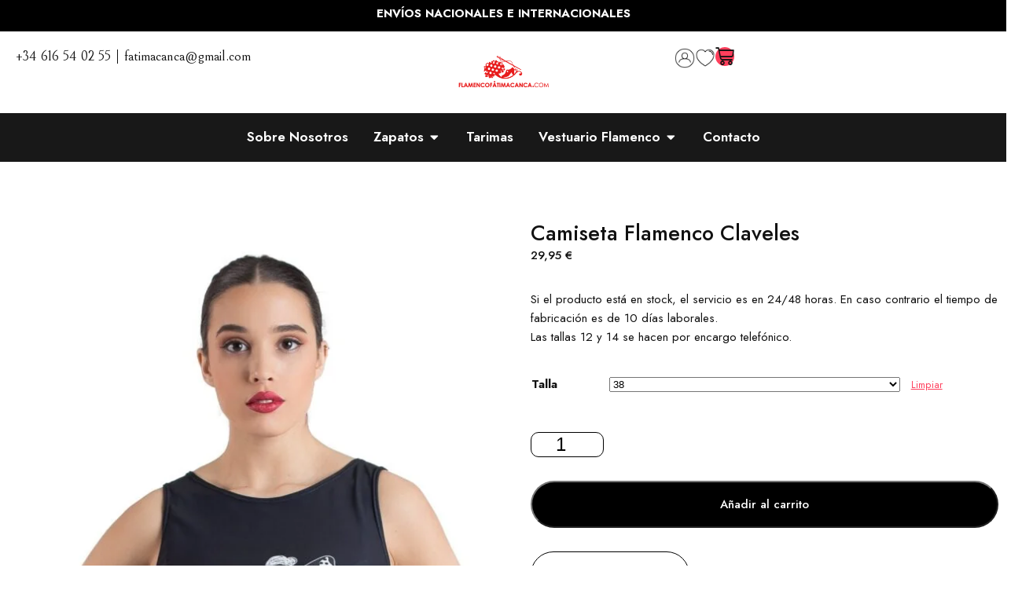

--- FILE ---
content_type: text/html; charset=UTF-8
request_url: https://flamencofatimacanca.com/producto/camiseta-flamenca-7/
body_size: 93904
content:
<!DOCTYPE html>
<html lang="es">
<head>
	<meta charset="UTF-8">
	<meta name="viewport" content="width=device-width, initial-scale=1.0, viewport-fit=cover" />			<title>
			Camiseta Flamenco Claveles - Flamenco Fátima Canca		</title><style id="perfmatters-used-css">:where(.wp-block-button__link){border-radius:9999px;box-shadow:none;padding:calc(.667em + 2px) calc(1.333em + 2px);text-decoration:none;}:where(.wp-block-calendar table:not(.has-background) th){background:#ddd;}:where(.wp-block-columns){margin-bottom:1.75em;}:where(.wp-block-columns.has-background){padding:1.25em 2.375em;}:where(.wp-block-post-comments input[type=submit]){border:none;}:where(.wp-block-cover-image:not(.has-text-color)),:where(.wp-block-cover:not(.has-text-color)){color:#fff;}:where(.wp-block-cover-image.is-light:not(.has-text-color)),:where(.wp-block-cover.is-light:not(.has-text-color)){color:#000;}.wp-block-embed.alignleft,.wp-block-embed.alignright,.wp-block[data-align=left]>[data-type="core/embed"],.wp-block[data-align=right]>[data-type="core/embed"]{max-width:360px;width:100%;}.wp-block-embed.alignleft .wp-block-embed__wrapper,.wp-block-embed.alignright .wp-block-embed__wrapper,.wp-block[data-align=left]>[data-type="core/embed"] .wp-block-embed__wrapper,.wp-block[data-align=right]>[data-type="core/embed"] .wp-block-embed__wrapper{min-width:280px;}.wp-block-cover .wp-block-embed{min-height:240px;min-width:320px;}.wp-block-embed{overflow-wrap:break-word;}.wp-block-embed figcaption{margin-bottom:1em;margin-top:.5em;}.wp-block-embed iframe{max-width:100%;}.wp-block-embed__wrapper{position:relative;}.wp-embed-responsive .wp-has-aspect-ratio .wp-block-embed__wrapper:before{content:"";display:block;padding-top:50%;}.wp-embed-responsive .wp-has-aspect-ratio iframe{bottom:0;height:100%;left:0;position:absolute;right:0;top:0;width:100%;}.wp-embed-responsive .wp-embed-aspect-21-9 .wp-block-embed__wrapper:before{padding-top:42.85%;}.wp-embed-responsive .wp-embed-aspect-18-9 .wp-block-embed__wrapper:before{padding-top:50%;}.wp-embed-responsive .wp-embed-aspect-16-9 .wp-block-embed__wrapper:before{padding-top:56.25%;}.wp-embed-responsive .wp-embed-aspect-4-3 .wp-block-embed__wrapper:before{padding-top:75%;}.wp-embed-responsive .wp-embed-aspect-1-1 .wp-block-embed__wrapper:before{padding-top:100%;}.wp-embed-responsive .wp-embed-aspect-9-16 .wp-block-embed__wrapper:before{padding-top:177.77%;}.wp-embed-responsive .wp-embed-aspect-1-2 .wp-block-embed__wrapper:before{padding-top:200%;}:where(.wp-block-file){margin-bottom:1.5em;}:where(.wp-block-file__button){border-radius:2em;display:inline-block;padding:.5em 1em;}:where(.wp-block-file__button):is(a):active,:where(.wp-block-file__button):is(a):focus,:where(.wp-block-file__button):is(a):hover,:where(.wp-block-file__button):is(a):visited{box-shadow:none;color:#fff;opacity:.85;text-decoration:none;}@keyframes turn-on-visibility{0%{opacity:0;}to{opacity:1;}}@keyframes turn-off-visibility{0%{opacity:1;visibility:visible;}99%{opacity:0;visibility:visible;}to{opacity:0;visibility:hidden;}}@keyframes lightbox-zoom-in{0%{transform:translate(calc(( -100vw + var(--wp--lightbox-scrollbar-width) ) / 2 + var(--wp--lightbox-initial-left-position)),calc(-50vh + var(--wp--lightbox-initial-top-position))) scale(var(--wp--lightbox-scale));}to{transform:translate(-50%,-50%) scale(1);}}@keyframes lightbox-zoom-out{0%{transform:translate(-50%,-50%) scale(1);visibility:visible;}99%{visibility:visible;}to{transform:translate(calc(( -100vw + var(--wp--lightbox-scrollbar-width) ) / 2 + var(--wp--lightbox-initial-left-position)),calc(-50vh + var(--wp--lightbox-initial-top-position))) scale(var(--wp--lightbox-scale));visibility:hidden;}}:where(.wp-block-latest-comments:not([style*=line-height] .wp-block-latest-comments__comment)){line-height:1.1;}:where(.wp-block-latest-comments:not([style*=line-height] .wp-block-latest-comments__comment-excerpt p)){line-height:1.8;}ol,ul{box-sizing:border-box;}:where(.wp-block-navigation.has-background .wp-block-navigation-item a:not(.wp-element-button)),:where(.wp-block-navigation.has-background .wp-block-navigation-submenu a:not(.wp-element-button)){padding:.5em 1em;}:where(.wp-block-navigation .wp-block-navigation__submenu-container .wp-block-navigation-item a:not(.wp-element-button)),:where(.wp-block-navigation .wp-block-navigation__submenu-container .wp-block-navigation-submenu a:not(.wp-element-button)),:where(.wp-block-navigation .wp-block-navigation__submenu-container .wp-block-navigation-submenu button.wp-block-navigation-item__content),:where(.wp-block-navigation .wp-block-navigation__submenu-container .wp-block-pages-list__item button.wp-block-navigation-item__content){padding:.5em 1em;}@keyframes overlay-menu__fade-in-animation{0%{opacity:0;transform:translateY(.5em);}to{opacity:1;transform:translateY(0);}}:where(p.has-text-color:not(.has-link-color)) a{color:inherit;}:where(.wp-block-post-excerpt){margin-bottom:var(--wp--style--block-gap);margin-top:var(--wp--style--block-gap);}:where(.wp-block-preformatted.has-background){padding:1.25em 2.375em;}:where(.wp-block-pullquote){margin:0 0 1em;}:where(.wp-block-search__button){border:1px solid #ccc;padding:6px 10px;}:where(.wp-block-search__button-inside .wp-block-search__inside-wrapper){border:1px solid #949494;box-sizing:border-box;padding:4px;}:where(.wp-block-search__button-inside .wp-block-search__inside-wrapper) :where(.wp-block-search__button){padding:4px 8px;}:where(.wp-block-term-description){margin-bottom:var(--wp--style--block-gap);margin-top:var(--wp--style--block-gap);}:where(pre.wp-block-verse){font-family:inherit;}.editor-styles-wrapper,.entry-content{counter-reset:footnotes;}:root{--wp--preset--font-size--normal:16px;--wp--preset--font-size--huge:42px;}.screen-reader-text{border:0;clip:rect(1px,1px,1px,1px);-webkit-clip-path:inset(50%);clip-path:inset(50%);height:1px;margin:-1px;overflow:hidden;padding:0;position:absolute;width:1px;word-wrap:normal !important;}.screen-reader-text:focus{background-color:#ddd;clip:auto !important;-webkit-clip-path:none;clip-path:none;color:#444;display:block;font-size:1em;height:auto;left:5px;line-height:normal;padding:15px 23px 14px;text-decoration:none;top:5px;width:auto;z-index:100000;}html :where(.has-border-color){border-style:solid;}html :where([style*=border-top-color]){border-top-style:solid;}html :where([style*=border-right-color]){border-right-style:solid;}html :where([style*=border-bottom-color]){border-bottom-style:solid;}html :where([style*=border-left-color]){border-left-style:solid;}html :where([style*=border-width]){border-style:solid;}html :where([style*=border-top-width]){border-top-style:solid;}html :where([style*=border-right-width]){border-right-style:solid;}html :where([style*=border-bottom-width]){border-bottom-style:solid;}html :where([style*=border-left-width]){border-left-style:solid;}html :where(img[class*=wp-image-]){height:auto;max-width:100%;}:where(figure){margin:0 0 1em;}html :where(.is-position-sticky){--wp-admin--admin-bar--position-offset:var(--wp-admin--admin-bar--height,0px);}@media screen and (max-width:600px){html :where(.is-position-sticky){--wp-admin--admin-bar--position-offset:0px;}}@font-face{font-family:FontAwesome;src:url("https://flamencofatimacanca.com/wp-content/plugins/yith-woocommerce-wishlist/assets/css/../fonts/fontawesome-webfont.eot?v=4.7.0");src:url("https://flamencofatimacanca.com/wp-content/plugins/yith-woocommerce-wishlist/assets/css/../fonts/fontawesome-webfont.eot?#iefix&v=4.7.0") format("embedded-opentype"),url("https://flamencofatimacanca.com/wp-content/plugins/yith-woocommerce-wishlist/assets/css/../fonts/fontawesome-webfont.woff2?v=4.7.0") format("woff2"),url("https://flamencofatimacanca.com/wp-content/plugins/yith-woocommerce-wishlist/assets/css/../fonts/fontawesome-webfont.woff?v=4.7.0") format("woff"),url("https://flamencofatimacanca.com/wp-content/plugins/yith-woocommerce-wishlist/assets/css/../fonts/fontawesome-webfont.ttf?v=4.7.0") format("truetype"),url("https://flamencofatimacanca.com/wp-content/plugins/yith-woocommerce-wishlist/assets/css/../fonts/fontawesome-webfont.svg?v=4.7.0#fontawesomeregular") format("svg");font-weight:400;font-style:normal;}@-webkit-keyframes fa-spin{0%{-webkit-transform:rotate(0);transform:rotate(0);}100%{-webkit-transform:rotate(359deg);transform:rotate(359deg);}}@keyframes fa-spin{0%{-webkit-transform:rotate(0);transform:rotate(0);}100%{-webkit-transform:rotate(359deg);transform:rotate(359deg);}}.fa-search:before{content:"";}.fa-heart:before{content:"";}.fa-caret-down:before{content:"";}.fa-caret-up:before{content:"";}.sr-only{position:absolute;width:1px;height:1px;padding:0;margin:-1px;overflow:hidden;clip:rect(0,0,0,0);border:0;}.summary .single_add_to_wishlist.button,div.product .woocommerce-price-and-add .single_add_to_wishlist.button{margin:0;}.yith-wcwl-add-to-wishlist{margin-top:10px;}@keyframes spin{from{transform:rotate(0deg);}to{transform:rotate(360deg);}}@keyframes blink{from{opacity:0;}50%{opacity:1;}to{opacity:0;}}:root{--woocommerce:#7f54b3;--wc-green:#7ad03a;--wc-red:#a00;--wc-orange:#ffba00;--wc-blue:#2ea2cc;--wc-primary:#7f54b3;--wc-primary-text:white;--wc-secondary:#e9e6ed;--wc-secondary-text:#515151;--wc-highlight:#b3af54;--wc-highligh-text:white;--wc-content-bg:#fff;--wc-subtext:#767676;}.woocommerce img,.woocommerce-page img{height:auto;max-width:100%;}.woocommerce #content div.product div.images,.woocommerce div.product div.images,.woocommerce-page #content div.product div.images,.woocommerce-page div.product div.images{float:left;width:48%;}.woocommerce #content div.product div.thumbnails::after,.woocommerce #content div.product div.thumbnails::before,.woocommerce div.product div.thumbnails::after,.woocommerce div.product div.thumbnails::before,.woocommerce-page #content div.product div.thumbnails::after,.woocommerce-page #content div.product div.thumbnails::before,.woocommerce-page div.product div.thumbnails::after,.woocommerce-page div.product div.thumbnails::before{content:" ";display:table;}.woocommerce #content div.product div.thumbnails::after,.woocommerce div.product div.thumbnails::after,.woocommerce-page #content div.product div.thumbnails::after,.woocommerce-page div.product div.thumbnails::after{clear:both;}.woocommerce #content div.product div.thumbnails a,.woocommerce div.product div.thumbnails a,.woocommerce-page #content div.product div.thumbnails a,.woocommerce-page div.product div.thumbnails a{float:left;width:30.75%;margin-right:3.8%;margin-bottom:1em;}.woocommerce #content div.product div.thumbnails a.last,.woocommerce div.product div.thumbnails a.last,.woocommerce-page #content div.product div.thumbnails a.last,.woocommerce-page div.product div.thumbnails a.last{margin-right:0;}.woocommerce #content div.product div.thumbnails a.first,.woocommerce div.product div.thumbnails a.first,.woocommerce-page #content div.product div.thumbnails a.first,.woocommerce-page div.product div.thumbnails a.first{clear:both;}.woocommerce #content div.product div.thumbnails.columns-1 a,.woocommerce div.product div.thumbnails.columns-1 a,.woocommerce-page #content div.product div.thumbnails.columns-1 a,.woocommerce-page div.product div.thumbnails.columns-1 a{width:100%;margin-right:0;float:none;}.woocommerce #content div.product div.thumbnails.columns-2 a,.woocommerce div.product div.thumbnails.columns-2 a,.woocommerce-page #content div.product div.thumbnails.columns-2 a,.woocommerce-page div.product div.thumbnails.columns-2 a{width:48%;}.woocommerce #content div.product div.thumbnails.columns-4 a,.woocommerce div.product div.thumbnails.columns-4 a,.woocommerce-page #content div.product div.thumbnails.columns-4 a,.woocommerce-page div.product div.thumbnails.columns-4 a{width:22.05%;}.woocommerce #content div.product div.thumbnails.columns-5 a,.woocommerce div.product div.thumbnails.columns-5 a,.woocommerce-page #content div.product div.thumbnails.columns-5 a,.woocommerce-page div.product div.thumbnails.columns-5 a{width:16.9%;}.woocommerce #content div.product div.summary,.woocommerce div.product div.summary,.woocommerce-page #content div.product div.summary,.woocommerce-page div.product div.summary{float:right;width:48%;clear:none;}.woocommerce #content div.product .woocommerce-tabs,.woocommerce div.product .woocommerce-tabs,.woocommerce-page #content div.product .woocommerce-tabs,.woocommerce-page div.product .woocommerce-tabs{clear:both;}.woocommerce #content div.product .woocommerce-tabs ul.tabs::after,.woocommerce #content div.product .woocommerce-tabs ul.tabs::before,.woocommerce div.product .woocommerce-tabs ul.tabs::after,.woocommerce div.product .woocommerce-tabs ul.tabs::before,.woocommerce-page #content div.product .woocommerce-tabs ul.tabs::after,.woocommerce-page #content div.product .woocommerce-tabs ul.tabs::before,.woocommerce-page div.product .woocommerce-tabs ul.tabs::after,.woocommerce-page div.product .woocommerce-tabs ul.tabs::before{content:" ";display:table;}.woocommerce #content div.product .woocommerce-tabs ul.tabs::after,.woocommerce div.product .woocommerce-tabs ul.tabs::after,.woocommerce-page #content div.product .woocommerce-tabs ul.tabs::after,.woocommerce-page div.product .woocommerce-tabs ul.tabs::after{clear:both;}.woocommerce #content div.product .woocommerce-tabs ul.tabs li,.woocommerce div.product .woocommerce-tabs ul.tabs li,.woocommerce-page #content div.product .woocommerce-tabs ul.tabs li,.woocommerce-page div.product .woocommerce-tabs ul.tabs li{display:inline-block;}.woocommerce #content div.product #reviews .comment::after,.woocommerce #content div.product #reviews .comment::before,.woocommerce div.product #reviews .comment::after,.woocommerce div.product #reviews .comment::before,.woocommerce-page #content div.product #reviews .comment::after,.woocommerce-page #content div.product #reviews .comment::before,.woocommerce-page div.product #reviews .comment::after,.woocommerce-page div.product #reviews .comment::before{content:" ";display:table;}.woocommerce #content div.product #reviews .comment::after,.woocommerce div.product #reviews .comment::after,.woocommerce-page #content div.product #reviews .comment::after,.woocommerce-page div.product #reviews .comment::after{clear:both;}.woocommerce #content div.product #reviews .comment img,.woocommerce div.product #reviews .comment img,.woocommerce-page #content div.product #reviews .comment img,.woocommerce-page div.product #reviews .comment img{float:right;height:auto;}.woocommerce ul.products,.woocommerce-page ul.products{clear:both;}.woocommerce ul.products::after,.woocommerce ul.products::before,.woocommerce-page ul.products::after,.woocommerce-page ul.products::before{content:" ";display:table;}.woocommerce ul.products::after,.woocommerce-page ul.products::after{clear:both;}.woocommerce ul.products li.product,.woocommerce-page ul.products li.product{float:left;margin:0 3.8% 2.992em 0;padding:0;position:relative;width:22.05%;margin-left:0;}.woocommerce ul.products li.first,.woocommerce-page ul.products li.first{clear:both;}.woocommerce ul.products li.last,.woocommerce-page ul.products li.last{margin-right:0;}.woocommerce #content table.cart img,.woocommerce table.cart img,.woocommerce-page #content table.cart img,.woocommerce-page table.cart img{height:auto;}.twentyfourteen .tfwc div.product.hentry.has-post-thumbnail{margin-top:0;}#content .twentysixteen div.product div.images,#content .twentysixteen div.product div.summary{width:46.42857%;}:root{--woocommerce:#7f54b3;--wc-green:#7ad03a;--wc-red:#a00;--wc-orange:#ffba00;--wc-blue:#2ea2cc;--wc-primary:#7f54b3;--wc-primary-text:white;--wc-secondary:#e9e6ed;--wc-secondary-text:#515151;--wc-highlight:#b3af54;--wc-highligh-text:white;--wc-content-bg:#fff;--wc-subtext:#767676;}@keyframes spin{100%{transform:rotate(360deg);}}@font-face{font-family:star;src:url("https://flamencofatimacanca.com/wp-content/plugins/woocommerce/assets/css/../fonts/WooCommerce.woff2") format("woff2"),url("https://flamencofatimacanca.com/wp-content/plugins/woocommerce/assets/css/../fonts/WooCommerce.woff") format("woff"),url("https://flamencofatimacanca.com/wp-content/plugins/woocommerce/assets/css/../fonts/WooCommerce.ttf") format("truetype");font-weight:400;font-style:normal;}@font-face{font-family:WooCommerce;src:url("https://flamencofatimacanca.com/wp-content/plugins/woocommerce/assets/css/../fonts/WooCommerce.woff2") format("woff2"),url("https://flamencofatimacanca.com/wp-content/plugins/woocommerce/assets/css/../fonts/WooCommerce.woff") format("woff"),url("https://flamencofatimacanca.com/wp-content/plugins/woocommerce/assets/css/../fonts/WooCommerce.ttf") format("truetype");font-weight:400;font-style:normal;}.screen-reader-text{clip:rect(1px,1px,1px,1px);height:1px;overflow:hidden;position:absolute !important;width:1px;word-wrap:normal !important;}.woocommerce .woocommerce-breadcrumb{margin:0 0 1em;padding:0;}.woocommerce .woocommerce-breadcrumb::after,.woocommerce .woocommerce-breadcrumb::before{content:" ";display:table;}.woocommerce .woocommerce-breadcrumb::after{clear:both;}.woocommerce .quantity .qty{width:3.631em;text-align:center;}.woocommerce div.product{margin-bottom:0;position:relative;}.woocommerce div.product .product_title{clear:none;margin-top:0;padding:0;}.woocommerce div.product p.price ins,.woocommerce div.product span.price ins{background:inherit;font-weight:700;display:inline-block;}.woocommerce div.product p.price del,.woocommerce div.product span.price del{opacity:.5;display:inline-block;}.woocommerce div.product p.stock{font-size:.92em;}.woocommerce div.product .woocommerce-product-rating{margin-bottom:1.618em;}.woocommerce div.product div.images{margin-bottom:2em;}.woocommerce div.product div.images img{display:block;width:100%;height:auto;box-shadow:none;}.woocommerce div.product div.images div.thumbnails{padding-top:1em;}.woocommerce div.product div.images.woocommerce-product-gallery{position:relative;}.woocommerce div.product div.images .woocommerce-product-gallery__wrapper{transition:all cubic-bezier(.795,-.035,0,1) .5s;margin:0;padding:0;}.woocommerce div.product div.images .woocommerce-product-gallery__wrapper .zoomImg{background-color:#fff;opacity:0;}.woocommerce div.product div.images .woocommerce-product-gallery__image--placeholder{border:1px solid #f2f2f2;}.woocommerce div.product div.images .woocommerce-product-gallery__image:nth-child(n+2){width:25%;display:inline-block;}.woocommerce div.product div.images .woocommerce-product-gallery__trigger{position:absolute;top:.5em;right:.5em;font-size:2em;z-index:9;width:36px;height:36px;background:#fff;text-indent:-9999px;border-radius:100%;box-sizing:content-box;}.woocommerce div.product div.images .woocommerce-product-gallery__trigger::before{content:"";display:block;width:10px;height:10px;border:2px solid #000;border-radius:100%;position:absolute;top:9px;left:9px;box-sizing:content-box;}.woocommerce div.product div.images .woocommerce-product-gallery__trigger::after{content:"";display:block;width:2px;height:8px;background:#000;border-radius:6px;position:absolute;top:19px;left:22px;transform:rotate(-45deg);box-sizing:content-box;}.woocommerce div.product div.images .flex-control-thumbs{overflow:hidden;zoom:1;margin:0;padding:0;}.woocommerce div.product div.images .flex-control-thumbs li{width:25%;float:left;margin:0;list-style:none;}.woocommerce div.product div.images .flex-control-thumbs li img{cursor:pointer;opacity:.5;margin:0;}.woocommerce div.product div.images .flex-control-thumbs li img.flex-active,.woocommerce div.product div.images .flex-control-thumbs li img:hover{opacity:1;}.woocommerce div.product .woocommerce-product-gallery--columns-3 .flex-control-thumbs li:nth-child(3n+1){clear:left;}.woocommerce div.product .woocommerce-product-gallery--columns-4 .flex-control-thumbs li:nth-child(4n+1){clear:left;}.woocommerce div.product .woocommerce-product-gallery--columns-5 .flex-control-thumbs li:nth-child(5n+1){clear:left;}.woocommerce div.product div.summary{margin-bottom:2em;}.woocommerce div.product div.social{text-align:right;margin:0 0 1em;}.woocommerce div.product div.social span{margin:0 0 0 2px;}.woocommerce div.product div.social span span{margin:0;}.woocommerce div.product div.social span .stButton .chicklets{padding-left:16px;width:0;}.woocommerce div.product div.social iframe{float:left;margin-top:3px;}.woocommerce div.product .woocommerce-tabs ul.tabs{list-style:none;padding:0 0 0 1em;margin:0 0 1.618em;overflow:hidden;position:relative;}.woocommerce div.product .woocommerce-tabs ul.tabs li{border:1px solid #cfc8d8;background-color:#e9e6ed;color:#515151;display:inline-block;position:relative;z-index:0;border-radius:4px 4px 0 0;margin:0 -5px;padding:0 1em;}.woocommerce div.product .woocommerce-tabs ul.tabs li a{display:inline-block;padding:.5em 0;font-weight:700;color:#515151;text-decoration:none;}.woocommerce div.product .woocommerce-tabs ul.tabs li a:hover{text-decoration:none;color:#6a6a6a;}.woocommerce div.product .woocommerce-tabs ul.tabs li.active{background:#fff;color:#515151;z-index:2;border-bottom-color:#fff;}.woocommerce div.product .woocommerce-tabs ul.tabs li.active a{color:inherit;text-shadow:inherit;}.woocommerce div.product .woocommerce-tabs ul.tabs li.active::before{box-shadow:2px 2px 0 #fff;}.woocommerce div.product .woocommerce-tabs ul.tabs li.active::after{box-shadow:-2px 2px 0 #fff;}.woocommerce div.product .woocommerce-tabs ul.tabs li::after,.woocommerce div.product .woocommerce-tabs ul.tabs li::before{border:1px solid #cfc8d8;position:absolute;bottom:-1px;width:5px;height:5px;content:" ";box-sizing:border-box;}.woocommerce div.product .woocommerce-tabs ul.tabs li::before{left:-5px;border-bottom-right-radius:4px;border-width:0 1px 1px 0;box-shadow:2px 2px 0 #e9e6ed;}.woocommerce div.product .woocommerce-tabs ul.tabs li::after{right:-5px;border-bottom-left-radius:4px;border-width:0 0 1px 1px;box-shadow:-2px 2px 0 #e9e6ed;}.woocommerce div.product .woocommerce-tabs ul.tabs::before{position:absolute;content:" ";width:100%;bottom:0;left:0;border-bottom:1px solid #cfc8d8;z-index:1;}.woocommerce div.product .woocommerce-tabs .panel{margin:0 0 2em;padding:0;}.woocommerce div.product p.cart{margin-bottom:2em;}.woocommerce div.product p.cart::after,.woocommerce div.product p.cart::before{content:" ";display:table;}.woocommerce div.product p.cart::after{clear:both;}.woocommerce div.product form.cart{margin-bottom:2em;}.woocommerce div.product form.cart::after,.woocommerce div.product form.cart::before{content:" ";display:table;}.woocommerce div.product form.cart::after{clear:both;}.woocommerce div.product form.cart div.quantity{float:left;margin:0 4px 0 0;}.woocommerce div.product form.cart table{border-width:0 0 1px;}.woocommerce div.product form.cart table td{padding-left:0;}.woocommerce div.product form.cart table div.quantity{float:none;margin:0;}.woocommerce div.product form.cart table small.stock{display:block;float:none;}.woocommerce div.product form.cart .variations{margin-bottom:1em;border:0;width:100%;}.woocommerce div.product form.cart .variations td,.woocommerce div.product form.cart .variations th{border:0;line-height:2em;vertical-align:top;}.woocommerce div.product form.cart .variations label{font-weight:700;text-align:left;}.woocommerce div.product form.cart .variations select{max-width:100%;min-width:75%;display:inline-block;margin-right:1em;}.woocommerce div.product form.cart .variations td.label{padding-right:1em;}.woocommerce div.product form.cart .woocommerce-variation-description p{margin-bottom:1em;}.woocommerce div.product form.cart .reset_variations{visibility:hidden;font-size:.83em;}.woocommerce div.product form.cart .wc-no-matching-variations{display:none;}.woocommerce div.product form.cart .button{vertical-align:middle;float:left;}.woocommerce div.product form.cart .group_table td.woocommerce-grouped-product-list-item__label{padding-right:1em;padding-left:1em;}.woocommerce div.product form.cart .group_table td{vertical-align:top;padding-bottom:.5em;border:0;}.woocommerce div.product form.cart .group_table td:first-child{width:4em;text-align:center;}.woocommerce div.product form.cart .group_table .wc-grouped-product-add-to-cart-checkbox{display:inline-block;width:auto;margin:0 auto;transform:scale(1.5,1.5);}.woocommerce .products ul,.woocommerce ul.products{margin:0 0 1em;padding:0;list-style:none outside;clear:both;}.woocommerce .products ul::after,.woocommerce .products ul::before,.woocommerce ul.products::after,.woocommerce ul.products::before{content:" ";display:table;}.woocommerce .products ul::after,.woocommerce ul.products::after{clear:both;}.woocommerce .products ul li,.woocommerce ul.products li{list-style:none outside;}.woocommerce ul.products li.product .woocommerce-loop-category__title,.woocommerce ul.products li.product .woocommerce-loop-product__title,.woocommerce ul.products li.product h3{padding:.5em 0;margin:0;font-size:1em;}.woocommerce ul.products li.product a{text-decoration:none;}.woocommerce ul.products li.product a img{width:100%;height:auto;display:block;margin:0 0 1em;box-shadow:none;}.woocommerce ul.products li.product strong{display:block;}.woocommerce ul.products li.product .button{display:inline-block;margin-top:1em;}.woocommerce ul.products li.product .price{display:block;font-weight:400;margin-bottom:.5em;font-size:.857em;}.woocommerce .cart .button,.woocommerce .cart input.button{float:none;}.woocommerce table.shop_attributes{border:0;border-top:1px dotted rgba(0,0,0,.1);margin-bottom:1.618em;width:100%;}.woocommerce table.shop_attributes th{width:150px;font-weight:700;padding:8px;border-top:0;border-bottom:1px dotted rgba(0,0,0,.1);margin:0;line-height:1.5;}.woocommerce table.shop_attributes td{font-style:italic;padding:0;border-top:0;border-bottom:1px dotted rgba(0,0,0,.1);margin:0;line-height:1.5;}.woocommerce table.shop_attributes td p{margin:0;padding:8px 0;}.woocommerce table.shop_attributes tr:nth-child(even) td,.woocommerce table.shop_attributes tr:nth-child(even) th{background:rgba(0,0,0,.025);}.woocommerce:where(body:not(.woocommerce-block-theme-has-button-styles)) #respond input#submit,.woocommerce:where(body:not(.woocommerce-block-theme-has-button-styles)) a.button,.woocommerce:where(body:not(.woocommerce-block-theme-has-button-styles)) button.button,.woocommerce:where(body:not(.woocommerce-block-theme-has-button-styles)) input.button,:where(body:not(.woocommerce-block-theme-has-button-styles)) .woocommerce #respond input#submit,:where(body:not(.woocommerce-block-theme-has-button-styles)) .woocommerce a.button,:where(body:not(.woocommerce-block-theme-has-button-styles)) .woocommerce button.button,:where(body:not(.woocommerce-block-theme-has-button-styles)) .woocommerce input.button{font-size:100%;margin:0;line-height:1;cursor:pointer;position:relative;text-decoration:none;overflow:visible;padding:.618em 1em;font-weight:700;border-radius:3px;left:auto;color:#515151;background-color:#e9e6ed;border:0;display:inline-block;background-image:none;box-shadow:none;text-shadow:none;}.woocommerce:where(body:not(.woocommerce-block-theme-has-button-styles)) #respond input#submit:hover,.woocommerce:where(body:not(.woocommerce-block-theme-has-button-styles)) a.button:hover,.woocommerce:where(body:not(.woocommerce-block-theme-has-button-styles)) button.button:hover,.woocommerce:where(body:not(.woocommerce-block-theme-has-button-styles)) input.button:hover,:where(body:not(.woocommerce-block-theme-has-button-styles)) .woocommerce #respond input#submit:hover,:where(body:not(.woocommerce-block-theme-has-button-styles)) .woocommerce a.button:hover,:where(body:not(.woocommerce-block-theme-has-button-styles)) .woocommerce button.button:hover,:where(body:not(.woocommerce-block-theme-has-button-styles)) .woocommerce input.button:hover{background-color:#dcd7e3;text-decoration:none;background-image:none;color:#515151;}.woocommerce:where(body:not(.woocommerce-block-theme-has-button-styles)) #respond input#submit.alt,.woocommerce:where(body:not(.woocommerce-block-theme-has-button-styles)) a.button.alt,.woocommerce:where(body:not(.woocommerce-block-theme-has-button-styles)) button.button.alt,.woocommerce:where(body:not(.woocommerce-block-theme-has-button-styles)) input.button.alt,:where(body:not(.woocommerce-block-theme-has-button-styles)) .woocommerce #respond input#submit.alt,:where(body:not(.woocommerce-block-theme-has-button-styles)) .woocommerce a.button.alt,:where(body:not(.woocommerce-block-theme-has-button-styles)) .woocommerce button.button.alt,:where(body:not(.woocommerce-block-theme-has-button-styles)) .woocommerce input.button.alt{background-color:#7f54b3;color:#fff;-webkit-font-smoothing:antialiased;}.woocommerce:where(body:not(.woocommerce-block-theme-has-button-styles)) #respond input#submit.alt:hover,.woocommerce:where(body:not(.woocommerce-block-theme-has-button-styles)) a.button.alt:hover,.woocommerce:where(body:not(.woocommerce-block-theme-has-button-styles)) button.button.alt:hover,.woocommerce:where(body:not(.woocommerce-block-theme-has-button-styles)) input.button.alt:hover,:where(body:not(.woocommerce-block-theme-has-button-styles)) .woocommerce #respond input#submit.alt:hover,:where(body:not(.woocommerce-block-theme-has-button-styles)) .woocommerce a.button.alt:hover,:where(body:not(.woocommerce-block-theme-has-button-styles)) .woocommerce button.button.alt:hover,:where(body:not(.woocommerce-block-theme-has-button-styles)) .woocommerce input.button.alt:hover{background-color:#7249a4;color:#fff;}.woocommerce:where(body:not(.woocommerce-block-theme-has-button-styles)) #respond input#submit.alt.disabled,.woocommerce:where(body:not(.woocommerce-block-theme-has-button-styles)) #respond input#submit.alt.disabled:hover,.woocommerce:where(body:not(.woocommerce-block-theme-has-button-styles)) #respond input#submit.alt:disabled,.woocommerce:where(body:not(.woocommerce-block-theme-has-button-styles)) #respond input#submit.alt:disabled:hover,.woocommerce:where(body:not(.woocommerce-block-theme-has-button-styles)) #respond input#submit.alt:disabled[disabled],.woocommerce:where(body:not(.woocommerce-block-theme-has-button-styles)) #respond input#submit.alt:disabled[disabled]:hover,.woocommerce:where(body:not(.woocommerce-block-theme-has-button-styles)) a.button.alt.disabled,.woocommerce:where(body:not(.woocommerce-block-theme-has-button-styles)) a.button.alt.disabled:hover,.woocommerce:where(body:not(.woocommerce-block-theme-has-button-styles)) a.button.alt:disabled,.woocommerce:where(body:not(.woocommerce-block-theme-has-button-styles)) a.button.alt:disabled:hover,.woocommerce:where(body:not(.woocommerce-block-theme-has-button-styles)) a.button.alt:disabled[disabled],.woocommerce:where(body:not(.woocommerce-block-theme-has-button-styles)) a.button.alt:disabled[disabled]:hover,.woocommerce:where(body:not(.woocommerce-block-theme-has-button-styles)) button.button.alt.disabled,.woocommerce:where(body:not(.woocommerce-block-theme-has-button-styles)) button.button.alt.disabled:hover,.woocommerce:where(body:not(.woocommerce-block-theme-has-button-styles)) button.button.alt:disabled,.woocommerce:where(body:not(.woocommerce-block-theme-has-button-styles)) button.button.alt:disabled:hover,.woocommerce:where(body:not(.woocommerce-block-theme-has-button-styles)) button.button.alt:disabled[disabled],.woocommerce:where(body:not(.woocommerce-block-theme-has-button-styles)) button.button.alt:disabled[disabled]:hover,.woocommerce:where(body:not(.woocommerce-block-theme-has-button-styles)) input.button.alt.disabled,.woocommerce:where(body:not(.woocommerce-block-theme-has-button-styles)) input.button.alt.disabled:hover,.woocommerce:where(body:not(.woocommerce-block-theme-has-button-styles)) input.button.alt:disabled,.woocommerce:where(body:not(.woocommerce-block-theme-has-button-styles)) input.button.alt:disabled:hover,.woocommerce:where(body:not(.woocommerce-block-theme-has-button-styles)) input.button.alt:disabled[disabled],.woocommerce:where(body:not(.woocommerce-block-theme-has-button-styles)) input.button.alt:disabled[disabled]:hover,:where(body:not(.woocommerce-block-theme-has-button-styles)) .woocommerce #respond input#submit.alt.disabled,:where(body:not(.woocommerce-block-theme-has-button-styles)) .woocommerce #respond input#submit.alt.disabled:hover,:where(body:not(.woocommerce-block-theme-has-button-styles)) .woocommerce #respond input#submit.alt:disabled,:where(body:not(.woocommerce-block-theme-has-button-styles)) .woocommerce #respond input#submit.alt:disabled:hover,:where(body:not(.woocommerce-block-theme-has-button-styles)) .woocommerce #respond input#submit.alt:disabled[disabled],:where(body:not(.woocommerce-block-theme-has-button-styles)) .woocommerce #respond input#submit.alt:disabled[disabled]:hover,:where(body:not(.woocommerce-block-theme-has-button-styles)) .woocommerce a.button.alt.disabled,:where(body:not(.woocommerce-block-theme-has-button-styles)) .woocommerce a.button.alt.disabled:hover,:where(body:not(.woocommerce-block-theme-has-button-styles)) .woocommerce a.button.alt:disabled,:where(body:not(.woocommerce-block-theme-has-button-styles)) .woocommerce a.button.alt:disabled:hover,:where(body:not(.woocommerce-block-theme-has-button-styles)) .woocommerce a.button.alt:disabled[disabled],:where(body:not(.woocommerce-block-theme-has-button-styles)) .woocommerce a.button.alt:disabled[disabled]:hover,:where(body:not(.woocommerce-block-theme-has-button-styles)) .woocommerce button.button.alt.disabled,:where(body:not(.woocommerce-block-theme-has-button-styles)) .woocommerce button.button.alt.disabled:hover,:where(body:not(.woocommerce-block-theme-has-button-styles)) .woocommerce button.button.alt:disabled,:where(body:not(.woocommerce-block-theme-has-button-styles)) .woocommerce button.button.alt:disabled:hover,:where(body:not(.woocommerce-block-theme-has-button-styles)) .woocommerce button.button.alt:disabled[disabled],:where(body:not(.woocommerce-block-theme-has-button-styles)) .woocommerce button.button.alt:disabled[disabled]:hover,:where(body:not(.woocommerce-block-theme-has-button-styles)) .woocommerce input.button.alt.disabled,:where(body:not(.woocommerce-block-theme-has-button-styles)) .woocommerce input.button.alt.disabled:hover,:where(body:not(.woocommerce-block-theme-has-button-styles)) .woocommerce input.button.alt:disabled,:where(body:not(.woocommerce-block-theme-has-button-styles)) .woocommerce input.button.alt:disabled:hover,:where(body:not(.woocommerce-block-theme-has-button-styles)) .woocommerce input.button.alt:disabled[disabled],:where(body:not(.woocommerce-block-theme-has-button-styles)) .woocommerce input.button.alt:disabled[disabled]:hover{background-color:#7f54b3;color:#fff;}.woocommerce:where(body:not(.woocommerce-block-theme-has-button-styles)) #respond input#submit.disabled,.woocommerce:where(body:not(.woocommerce-block-theme-has-button-styles)) #respond input#submit:disabled,.woocommerce:where(body:not(.woocommerce-block-theme-has-button-styles)) #respond input#submit:disabled[disabled],.woocommerce:where(body:not(.woocommerce-block-theme-has-button-styles)) a.button.disabled,.woocommerce:where(body:not(.woocommerce-block-theme-has-button-styles)) a.button:disabled,.woocommerce:where(body:not(.woocommerce-block-theme-has-button-styles)) a.button:disabled[disabled],.woocommerce:where(body:not(.woocommerce-block-theme-has-button-styles)) button.button.disabled,.woocommerce:where(body:not(.woocommerce-block-theme-has-button-styles)) button.button:disabled,.woocommerce:where(body:not(.woocommerce-block-theme-has-button-styles)) button.button:disabled[disabled],.woocommerce:where(body:not(.woocommerce-block-theme-has-button-styles)) input.button.disabled,.woocommerce:where(body:not(.woocommerce-block-theme-has-button-styles)) input.button:disabled,.woocommerce:where(body:not(.woocommerce-block-theme-has-button-styles)) input.button:disabled[disabled],:where(body:not(.woocommerce-block-theme-has-button-styles)) .woocommerce #respond input#submit.disabled,:where(body:not(.woocommerce-block-theme-has-button-styles)) .woocommerce #respond input#submit:disabled,:where(body:not(.woocommerce-block-theme-has-button-styles)) .woocommerce #respond input#submit:disabled[disabled],:where(body:not(.woocommerce-block-theme-has-button-styles)) .woocommerce a.button.disabled,:where(body:not(.woocommerce-block-theme-has-button-styles)) .woocommerce a.button:disabled,:where(body:not(.woocommerce-block-theme-has-button-styles)) .woocommerce a.button:disabled[disabled],:where(body:not(.woocommerce-block-theme-has-button-styles)) .woocommerce button.button.disabled,:where(body:not(.woocommerce-block-theme-has-button-styles)) .woocommerce button.button:disabled,:where(body:not(.woocommerce-block-theme-has-button-styles)) .woocommerce button.button:disabled[disabled],:where(body:not(.woocommerce-block-theme-has-button-styles)) .woocommerce input.button.disabled,:where(body:not(.woocommerce-block-theme-has-button-styles)) .woocommerce input.button:disabled,:where(body:not(.woocommerce-block-theme-has-button-styles)) .woocommerce input.button:disabled[disabled]{color:inherit;cursor:not-allowed;opacity:.5;padding:.618em 1em;}.woocommerce:where(body:not(.woocommerce-block-theme-has-button-styles)) #respond input#submit.disabled:hover,.woocommerce:where(body:not(.woocommerce-block-theme-has-button-styles)) #respond input#submit:disabled:hover,.woocommerce:where(body:not(.woocommerce-block-theme-has-button-styles)) #respond input#submit:disabled[disabled]:hover,.woocommerce:where(body:not(.woocommerce-block-theme-has-button-styles)) a.button.disabled:hover,.woocommerce:where(body:not(.woocommerce-block-theme-has-button-styles)) a.button:disabled:hover,.woocommerce:where(body:not(.woocommerce-block-theme-has-button-styles)) a.button:disabled[disabled]:hover,.woocommerce:where(body:not(.woocommerce-block-theme-has-button-styles)) button.button.disabled:hover,.woocommerce:where(body:not(.woocommerce-block-theme-has-button-styles)) button.button:disabled:hover,.woocommerce:where(body:not(.woocommerce-block-theme-has-button-styles)) button.button:disabled[disabled]:hover,.woocommerce:where(body:not(.woocommerce-block-theme-has-button-styles)) input.button.disabled:hover,.woocommerce:where(body:not(.woocommerce-block-theme-has-button-styles)) input.button:disabled:hover,.woocommerce:where(body:not(.woocommerce-block-theme-has-button-styles)) input.button:disabled[disabled]:hover,:where(body:not(.woocommerce-block-theme-has-button-styles)) .woocommerce #respond input#submit.disabled:hover,:where(body:not(.woocommerce-block-theme-has-button-styles)) .woocommerce #respond input#submit:disabled:hover,:where(body:not(.woocommerce-block-theme-has-button-styles)) .woocommerce #respond input#submit:disabled[disabled]:hover,:where(body:not(.woocommerce-block-theme-has-button-styles)) .woocommerce a.button.disabled:hover,:where(body:not(.woocommerce-block-theme-has-button-styles)) .woocommerce a.button:disabled:hover,:where(body:not(.woocommerce-block-theme-has-button-styles)) .woocommerce a.button:disabled[disabled]:hover,:where(body:not(.woocommerce-block-theme-has-button-styles)) .woocommerce button.button.disabled:hover,:where(body:not(.woocommerce-block-theme-has-button-styles)) .woocommerce button.button:disabled:hover,:where(body:not(.woocommerce-block-theme-has-button-styles)) .woocommerce button.button:disabled[disabled]:hover,:where(body:not(.woocommerce-block-theme-has-button-styles)) .woocommerce input.button.disabled:hover,:where(body:not(.woocommerce-block-theme-has-button-styles)) .woocommerce input.button:disabled:hover,:where(body:not(.woocommerce-block-theme-has-button-styles)) .woocommerce input.button:disabled[disabled]:hover{color:inherit;background-color:#e9e6ed;}.woocommerce:where(body:not(.woocommerce-uses-block-theme)) .woocommerce-breadcrumb{font-size:.92em;color:#767676;}.woocommerce:where(body:not(.woocommerce-uses-block-theme)) .woocommerce-breadcrumb a{color:#767676;}.woocommerce:where(body:not(.woocommerce-uses-block-theme)) div.product p.price,.woocommerce:where(body:not(.woocommerce-uses-block-theme)) div.product span.price{color:#b3af54;font-size:1.25em;}.woocommerce:where(body:not(.woocommerce-uses-block-theme)) div.product .stock{color:#b3af54;}.woocommerce:where(body:not(.woocommerce-uses-block-theme)) div.product .out-of-stock{color:red;}.woocommerce:where(body:not(.woocommerce-uses-block-theme)) ul.products li.product .price{color:#b3af54;}@font-face{font-family:"wp-configurator";src:url("https://flamencofatimacanca.com/wp-content/plugins/wp-configurator-pro-sytel/assets/icon/wp-configurator.ttf?nykuix") format("truetype"),url("https://flamencofatimacanca.com/wp-content/plugins/wp-configurator-pro-sytel/assets/icon/wp-configurator.woff?nykuix") format("woff"),url("https://flamencofatimacanca.com/wp-content/plugins/wp-configurator-pro-sytel/assets/icon/wp-configurator.svg?nykuix#wp-configurator") format("svg");font-weight:normal;font-style:normal;font-display:block;}[class^='wpc-']:before,[class*=' wpc-']:before{font-family:"wp-configurator" !important;speak:never;font-style:normal;font-weight:normal;font-variant:normal;text-transform:none;line-height:1;-webkit-font-smoothing:antialiased;-moz-osx-font-smoothing:grayscale;}body,p,h1,h2,h3,h4,h5,h6,p,ul{margin:0;color:var(--color-primary);}html,body{background:var(--color-background);}a{color:var(--color-accent);transition:all .3s;}a:hover{color:var(--color-primary);}.e-con.e-flex{--flex-wrap:nowrap;}@font-face{font-family:eicons;src:url("https://flamencofatimacanca.com/wp-content/plugins/elementor/assets/lib/eicons/css/../fonts/eicons.eot?5.29.0");src:url("https://flamencofatimacanca.com/wp-content/plugins/elementor/assets/lib/eicons/css/../fonts/eicons.eot?5.29.0#iefix") format("embedded-opentype"),url("https://flamencofatimacanca.com/wp-content/plugins/elementor/assets/lib/eicons/css/../fonts/eicons.woff2?5.29.0") format("woff2"),url("https://flamencofatimacanca.com/wp-content/plugins/elementor/assets/lib/eicons/css/../fonts/eicons.woff?5.29.0") format("woff"),url("https://flamencofatimacanca.com/wp-content/plugins/elementor/assets/lib/eicons/css/../fonts/eicons.ttf?5.29.0") format("truetype"),url("https://flamencofatimacanca.com/wp-content/plugins/elementor/assets/lib/eicons/css/../fonts/eicons.svg?5.29.0#eicon") format("svg");font-weight:400;font-style:normal;}[class*=" eicon-"],[class^=eicon]{display:inline-block;font-family:eicons;font-size:inherit;font-weight:400;font-style:normal;font-variant:normal;line-height:1;text-rendering:auto;-webkit-font-smoothing:antialiased;-moz-osx-font-smoothing:grayscale;}@keyframes a{0%{transform:rotate(0deg);}to{transform:rotate(359deg);}}.eicon-menu-bar:before{content:"";}.eicon-close:before{content:"";}.eicon-cart-medium:before{content:"";}@font-face{font-family:swiper-icons;src:url("data:application/font-woff;charset=utf-8;base64, [base64]//wADZ2x5ZgAAAywAAADMAAAD2MHtryVoZWFkAAABbAAAADAAAAA2E2+eoWhoZWEAAAGcAAAAHwAAACQC9gDzaG10eAAAAigAAAAZAAAArgJkABFsb2NhAAAC0AAAAFoAAABaFQAUGG1heHAAAAG8AAAAHwAAACAAcABAbmFtZQAAA/gAAAE5AAACXvFdBwlwb3N0AAAFNAAAAGIAAACE5s74hXjaY2BkYGAAYpf5Hu/j+W2+MnAzMYDAzaX6QjD6/4//Bxj5GA8AuRwMYGkAPywL13jaY2BkYGA88P8Agx4j+/8fQDYfA1AEBWgDAIB2BOoAeNpjYGRgYNBh4GdgYgABEMnIABJzYNADCQAACWgAsQB42mNgYfzCOIGBlYGB0YcxjYGBwR1Kf2WQZGhhYGBiYGVmgAFGBiQQkOaawtDAoMBQxXjg/wEGPcYDDA4wNUA2CCgwsAAAO4EL6gAAeNpj2M0gyAACqxgGNWBkZ2D4/wMA+xkDdgAAAHjaY2BgYGaAYBkGRgYQiAHyGMF8FgYHIM3DwMHABGQrMOgyWDLEM1T9/w8UBfEMgLzE////P/5//f/V/xv+r4eaAAeMbAxwIUYmIMHEgKYAYjUcsDAwsLKxc3BycfPw8jEQA/[base64]/uznmfPFBNODM2K7MTQ45YEAZqGP81AmGGcF3iPqOop0r1SPTaTbVkfUe4HXj97wYE+yNwWYxwWu4v1ugWHgo3S1XdZEVqWM7ET0cfnLGxWfkgR42o2PvWrDMBSFj/IHLaF0zKjRgdiVMwScNRAoWUoH78Y2icB/yIY09An6AH2Bdu/UB+yxopYshQiEvnvu0dURgDt8QeC8PDw7Fpji3fEA4z/PEJ6YOB5hKh4dj3EvXhxPqH/SKUY3rJ7srZ4FZnh1PMAtPhwP6fl2PMJMPDgeQ4rY8YT6Gzao0eAEA409DuggmTnFnOcSCiEiLMgxCiTI6Cq5DZUd3Qmp10vO0LaLTd2cjN4fOumlc7lUYbSQcZFkutRG7g6JKZKy0RmdLY680CDnEJ+UMkpFFe1RN7nxdVpXrC4aTtnaurOnYercZg2YVmLN/d/gczfEimrE/fs/bOuq29Zmn8tloORaXgZgGa78yO9/cnXm2BpaGvq25Dv9S4E9+5SIc9PqupJKhYFSSl47+Qcr1mYNAAAAeNptw0cKwkAAAMDZJA8Q7OUJvkLsPfZ6zFVERPy8qHh2YER+3i/BP83vIBLLySsoKimrqKqpa2hp6+jq6RsYGhmbmJqZSy0sraxtbO3sHRydnEMU4uR6yx7JJXveP7WrDycAAAAAAAH//wACeNpjYGRgYOABYhkgZgJCZgZNBkYGLQZtIJsFLMYAAAw3ALgAeNolizEKgDAQBCchRbC2sFER0YD6qVQiBCv/H9ezGI6Z5XBAw8CBK/m5iQQVauVbXLnOrMZv2oLdKFa8Pjuru2hJzGabmOSLzNMzvutpB3N42mNgZGBg4GKQYzBhYMxJLMlj4GBgAYow/P/PAJJhLM6sSoWKfWCAAwDAjgbRAAB42mNgYGBkAIIbCZo5IPrmUn0hGA0AO8EFTQAA");font-weight:400;font-style:normal;}:root{--swiper-theme-color:#007aff;}:root{--swiper-navigation-size:44px;}@keyframes swiper-preloader-spin{0%{transform:rotate(0deg);}100%{transform:rotate(360deg);}}.fa,.fab,.fad,.fal,.far,.fas{-moz-osx-font-smoothing:grayscale;-webkit-font-smoothing:antialiased;display:inline-block;font-style:normal;font-variant:normal;text-rendering:auto;line-height:1;}@-webkit-keyframes fa-spin{0%{-webkit-transform:rotate(0deg);transform:rotate(0deg);}to{-webkit-transform:rotate(1 turn);transform:rotate(1 turn);}}@keyframes fa-spin{0%{-webkit-transform:rotate(0deg);transform:rotate(0deg);}to{-webkit-transform:rotate(1 turn);transform:rotate(1 turn);}}.fa-caret-down:before{content:"";}.fa-caret-up:before{content:"";}.fa-heart:before{content:"";}.fa-search:before{content:"";}.sr-only{border:0;clip:rect(0,0,0,0);height:1px;margin:-1px;overflow:hidden;padding:0;position:absolute;width:1px;}@font-face{font-family:"Font Awesome 5 Free";font-style:normal;font-weight:900;font-display:block;src:url("https://flamencofatimacanca.com/wp-content/plugins/elementor/assets/lib/font-awesome/css/../webfonts/fa-solid-900.eot");src:url("https://flamencofatimacanca.com/wp-content/plugins/elementor/assets/lib/font-awesome/css/../webfonts/fa-solid-900.eot?#iefix") format("embedded-opentype"),url("https://flamencofatimacanca.com/wp-content/plugins/elementor/assets/lib/font-awesome/css/../webfonts/fa-solid-900.woff2") format("woff2"),url("https://flamencofatimacanca.com/wp-content/plugins/elementor/assets/lib/font-awesome/css/../webfonts/fa-solid-900.woff") format("woff"),url("https://flamencofatimacanca.com/wp-content/plugins/elementor/assets/lib/font-awesome/css/../webfonts/fa-solid-900.ttf") format("truetype"),url("https://flamencofatimacanca.com/wp-content/plugins/elementor/assets/lib/font-awesome/css/../webfonts/fa-solid-900.svg#fontawesome") format("svg");}.fa,.fas{font-family:"Font Awesome 5 Free";font-weight:900;}@font-face{font-family:"Font Awesome 5 Free";font-style:normal;font-weight:400;font-display:block;src:url("https://flamencofatimacanca.com/wp-content/plugins/elementor/assets/lib/font-awesome/css/../webfonts/fa-regular-400.eot");src:url("https://flamencofatimacanca.com/wp-content/plugins/elementor/assets/lib/font-awesome/css/../webfonts/fa-regular-400.eot?#iefix") format("embedded-opentype"),url("https://flamencofatimacanca.com/wp-content/plugins/elementor/assets/lib/font-awesome/css/../webfonts/fa-regular-400.woff2") format("woff2"),url("https://flamencofatimacanca.com/wp-content/plugins/elementor/assets/lib/font-awesome/css/../webfonts/fa-regular-400.woff") format("woff"),url("https://flamencofatimacanca.com/wp-content/plugins/elementor/assets/lib/font-awesome/css/../webfonts/fa-regular-400.ttf") format("truetype"),url("https://flamencofatimacanca.com/wp-content/plugins/elementor/assets/lib/font-awesome/css/../webfonts/fa-regular-400.svg#fontawesome") format("svg");}.far{font-family:"Font Awesome 5 Free";font-weight:400;}.elementor-widget.elementor-icon-list--layout-inline .elementor-widget-container{overflow:hidden;}.elementor-widget .elementor-icon-list-items.elementor-inline-items{margin-right:-8px;margin-left:-8px;}.elementor-widget .elementor-icon-list-items.elementor-inline-items .elementor-icon-list-item{margin-right:8px;margin-left:8px;}.elementor-widget .elementor-icon-list-items.elementor-inline-items .elementor-icon-list-item:after{width:auto;left:auto;right:auto;right:-8px;position:relative;height:100%;border-top:0;border-bottom:0;border-right:0;border-left-width:1px;border-style:solid;}.elementor-widget .elementor-icon-list-items{list-style-type:none;margin:0;padding:0;}.elementor-widget .elementor-icon-list-item{margin:0;padding:0;position:relative;}.elementor-widget .elementor-icon-list-item:after{position:absolute;bottom:0;width:100%;}.elementor-widget .elementor-icon-list-item,.elementor-widget .elementor-icon-list-item a{display:flex;font-size:inherit;align-items:var(--icon-vertical-align,center);}.elementor-widget .elementor-icon-list-icon+.elementor-icon-list-text{align-self:center;padding-left:5px;}.elementor-widget .elementor-icon-list-icon{display:flex;position:relative;top:var(--icon-vertical-offset,initial);}.elementor-widget .elementor-icon-list-icon svg{width:var(--e-icon-list-icon-size,1em);height:var(--e-icon-list-icon-size,1em);}.elementor-widget .elementor-icon-list-icon i{width:1.25em;font-size:var(--e-icon-list-icon-size);}.elementor-widget.elementor-widget-icon-list .elementor-icon-list-icon{text-align:var(--e-icon-list-icon-align);}.elementor-widget.elementor-widget-icon-list .elementor-icon-list-icon svg{margin:var(--e-icon-list-icon-margin,0 calc(var(--e-icon-list-icon-size,1em) * .25) 0 0);}.elementor-widget.elementor-list-item-link-full_width a{width:100%;}.elementor-widget.elementor-align-center .elementor-icon-list-item,.elementor-widget.elementor-align-center .elementor-icon-list-item a{justify-content:center;}.elementor-widget.elementor-align-center .elementor-icon-list-item:after{margin:auto;}.elementor-widget.elementor-align-center .elementor-inline-items{justify-content:center;}.elementor-widget.elementor-align-right .elementor-icon-list-item,.elementor-widget.elementor-align-right .elementor-icon-list-item a{justify-content:flex-end;text-align:right;}.elementor-widget.elementor-align-right .elementor-icon-list-items{justify-content:flex-end;}.elementor-widget:not(.elementor-align-right) .elementor-icon-list-item:after{left:0;}.elementor-widget:not(.elementor-align-left) .elementor-icon-list-item:after{right:0;}@media (min-width:-1){.elementor-widget:not(.elementor-widescreen-align-right) .elementor-icon-list-item:after{left:0;}.elementor-widget:not(.elementor-widescreen-align-left) .elementor-icon-list-item:after{right:0;}}@media (max-width:-1){.elementor-widget:not(.elementor-laptop-align-right) .elementor-icon-list-item:after{left:0;}.elementor-widget:not(.elementor-laptop-align-left) .elementor-icon-list-item:after{right:0;}}@media (max-width:-1){.elementor-widget:not(.elementor-tablet_extra-align-right) .elementor-icon-list-item:after{left:0;}.elementor-widget:not(.elementor-tablet_extra-align-left) .elementor-icon-list-item:after{right:0;}}@media (max-width:1024px){.elementor-widget.elementor-tablet-align-left .elementor-icon-list-item,.elementor-widget.elementor-tablet-align-left .elementor-icon-list-item a{justify-content:flex-start;text-align:left;}.elementor-widget.elementor-tablet-align-left .elementor-inline-items{justify-content:flex-start;}.elementor-widget:not(.elementor-tablet-align-right) .elementor-icon-list-item:after{left:0;}.elementor-widget:not(.elementor-tablet-align-left) .elementor-icon-list-item:after{right:0;}}@media (max-width:-1){.elementor-widget:not(.elementor-mobile_extra-align-right) .elementor-icon-list-item:after{left:0;}.elementor-widget:not(.elementor-mobile_extra-align-left) .elementor-icon-list-item:after{right:0;}}@media (max-width:767px){.elementor-widget.elementor-mobile-align-center .elementor-icon-list-item,.elementor-widget.elementor-mobile-align-center .elementor-icon-list-item a{justify-content:center;}.elementor-widget.elementor-mobile-align-center .elementor-icon-list-item:after{margin:auto;}.elementor-widget.elementor-mobile-align-center .elementor-inline-items{justify-content:center;}.elementor-widget:not(.elementor-mobile-align-right) .elementor-icon-list-item:after{left:0;}.elementor-widget:not(.elementor-mobile-align-left) .elementor-icon-list-item:after{right:0;}}.elementor-widget-n-menu{--n-menu-direction:column;--n-menu-wrapper-display:flex;--n-menu-content-display:flex;--n-menu-heading-display:flex;--n-menu-heading-justify-content:initial;--n-menu-title-color-normal:#1f2124;--n-menu-title-color-active:#58d0f5;--n-menu-icon-color:var(--n-menu-title-color-normal);--n-menu-icon-color-active:var(--n-menu-title-color-active);--n-menu-icon-color-hover:var(--n-menu-title-color-hover);--n-menu-title-normal-color-dropdown:var(--n-menu-title-color-normal);--n-menu-title-active-color-dropdown:var(--n-menu-title-color-active);--n-menu-title-hover-color-fallback:#1f2124;--n-menu-title-font-size:1rem;--n-menu-title-justify-content:initial;--n-menu-title-flex-grow:initial;--n-menu-title-justify-content-mobile:initial;--n-menu-title-space-between:0px;--n-menu-title-distance-from-content:0px;--n-menu-title-color-hover:#1f2124;--n-menu-title-padding:.5rem 1rem;--n-menu-title-transition:.3s;--n-menu-title-line-height:1.5;--n-menu-title-order:initial;--n-menu-title-direction:initial;--n-menu-title-align-items:center;--n-menu-toggle-align:center;--n-menu-toggle-icon-wrapper-animation-duration:500ms;--n-menu-toggle-icon-hover-duration:500ms;--n-menu-toggle-icon-size:20px;--n-menu-toggle-icon-color:#1f2124;--n-menu-toggle-icon-color-hover:var(--n-menu-toggle-icon-color);--n-menu-toggle-icon-color-active:var(--n-menu-toggle-icon-color);--n-menu-toggle-icon-border-radius:initial;--n-menu-toggle-icon-padding:initial;--n-menu-toggle-icon-distance-from-dropdown:0px;--n-menu-icon-align-items:center;--n-menu-icon-order:initial;--n-menu-icon-gap:5px;--n-menu-dropdown-icon-gap:5px;--n-menu-dropdown-indicator-size:initial;--n-menu-dropdown-indicator-rotate:initial;--n-menu-dropdown-indicator-space:initial;--n-menu-dropdown-indicator-color-normal:initial;--n-menu-dropdown-indicator-color-hover:initial;--n-menu-dropdown-indicator-color-active:initial;--n-menu-dropdown-content-max-width:initial;--n-menu-dropdown-content-box-border-color:#fff;--n-menu-dropdown-content-box-border-inline-start-width:medium;--n-menu-dropdown-content-box-border-block-end-width:medium;--n-menu-dropdown-content-box-border-block-start-width:medium;--n-menu-dropdown-content-box-border-inline-end-width:medium;--n-menu-dropdown-content-box-border-style:none;--n-menu-dropdown-headings-height:0px;--n-menu-divider-border-width:var(--n-menu-divider-width,2px);--n-menu-open-animation-duration:500ms;--n-menu-heading-overflow-x:initial;--n-menu-heading-wrap:wrap;--stretch-width:100%;--stretch-left:initial;--stretch-right:initial;}.elementor-widget-n-menu .e-n-menu{display:flex;flex-direction:column;position:relative;}.elementor-widget-n-menu .e-n-menu-wrapper{display:var(--n-menu-wrapper-display);flex-direction:column;}.elementor-widget-n-menu .e-n-menu-heading{display:var(--n-menu-heading-display);flex-direction:row;justify-content:var(--n-menu-heading-justify-content);row-gap:var(--n-menu-title-space-between);margin:initial;padding:initial;overflow-x:var(--n-menu-heading-overflow-x);flex-wrap:var(--n-menu-heading-wrap);-ms-overflow-style:none;scrollbar-width:none;}.elementor-widget-n-menu .e-n-menu-heading::-webkit-scrollbar{display:none;}.elementor-widget-n-menu .e-n-menu-heading .e-n-menu-title{position:relative;}.elementor-widget-n-menu .e-n-menu-heading .e-n-menu-title:not(:last-child){margin-inline-end:var(--n-menu-title-space-between);}.elementor-widget-n-menu .e-n-menu-heading .e-n-menu-title:not(:last-child):after{content:var(--n-menu-divider-content,none);border-inline-start-width:var(--n-menu-divider-border-width);border-inline-start-style:var(--n-menu-divider-style,solid);height:var(--n-menu-divider-height,35%);border-color:var(--n-menu-divider-color,#000);align-self:center;position:absolute;right:calc(var(--n-menu-title-space-between) / 2 * -1 - var(--n-menu-divider-border-width) / 2);}.elementor-widget-n-menu .e-n-menu-heading .e-n-menu-title a:focus-visible,.elementor-widget-n-menu .e-n-menu-heading .e-n-menu-title button:focus-visible{outline:5px auto -webkit-focus-ring-color;}.elementor-widget-n-menu .e-n-menu-content{display:var(--n-menu-content-display);flex-direction:column;position:absolute;z-index:2147483640;background-color:transparent;min-width:0;width:var(--stretch-width);left:var(--stretch-left);right:var(--stretch-right);}.elementor-widget-n-menu .e-n-menu-content>.e-con{animation-duration:var(--n-menu-open-animation-duration);max-width:calc(100% - var(--margin-inline-start,var(--margin-left)) - var(--margin-inline-end,var(--margin-right)));}:where(.elementor-widget-n-menu .e-n-menu-content>.e-con){background-color:#fff;}.elementor-widget-n-menu .e-n-menu-content>.e-con:not(.e-active){display:none;}.elementor-widget-n-menu .e-n-menu-title{display:flex;flex-direction:row;align-items:center;padding:var(--n-menu-title-padding);font-weight:500;color:var(--n-menu-title-color-normal);justify-content:var(--n-menu-title-justify-content);flex-grow:var(--n-menu-title-flex-grow);border:#fff;white-space:nowrap;-webkit-user-select:none;-moz-user-select:none;user-select:none;margin:initial;gap:var(--n-menu-dropdown-indicator-space);}.elementor-widget-n-menu .e-n-menu-title-container{display:flex;flex-direction:var(--n-menu-title-direction);align-items:var(--n-menu-title-align-items);align-self:var(--n-menu-icon-align-items);gap:var(--n-menu-icon-gap);justify-content:var(--n-menu-title-justify-content);}.elementor-widget-n-menu .e-n-menu-title-text{display:flex;align-items:center;font-size:var(--n-menu-title-font-size);line-height:var(--n-menu-title-line-height);transition:all var(--n-menu-title-transition);}.elementor-widget-n-menu .e-n-menu-title-text.e-link{cursor:pointer;}.elementor-widget-n-menu .e-n-menu-title-text:not(.e-link),.elementor-widget-n-menu .e-n-menu-title-text:not(.e-link)>span{cursor:default;}.elementor-widget-n-menu .e-n-menu-title .e-n-menu-dropdown-icon{all:unset;-webkit-user-select:none;-moz-user-select:none;user-select:none;display:flex;text-align:center;height:calc(var(--n-menu-title-font-size) * var(--n-menu-title-line-height));align-self:var(--n-menu-icon-align-items);justify-content:center;flex-direction:column;position:relative;width:-moz-fit-content;width:fit-content;margin-inline-start:var(--n-menu-dropdown-icon-gap);transition:all var(--n-menu-title-transition);transform:var(--n-menu-dropdown-indicator-rotate);}.elementor-widget-n-menu .e-n-menu-title .e-n-menu-dropdown-icon span i{font-size:var(--n-menu-dropdown-indicator-size,var(--n-menu-title-font-size));width:var(--n-menu-dropdown-indicator-size,var(--n-menu-title-font-size));transition:all var(--n-menu-title-transition);}.elementor-widget-n-menu .e-n-menu-title .e-n-menu-dropdown-icon span svg{width:var(--n-menu-dropdown-indicator-size,var(--n-menu-title-font-size));height:var(--n-menu-dropdown-indicator-size,var(--n-menu-title-font-size));transition:all var(--n-menu-title-transition);}.elementor-widget-n-menu .e-n-menu-title .e-n-menu-dropdown-icon[aria-expanded=false] .e-n-menu-dropdown-icon-opened{display:none;}.elementor-widget-n-menu .e-n-menu-title .e-n-menu-dropdown-icon[aria-expanded=false] .e-n-menu-dropdown-icon-closed{display:flex;}.elementor-widget-n-menu .e-n-menu-title .e-n-menu-dropdown-icon[aria-expanded=true] .e-n-menu-dropdown-icon-closed{display:none;}.elementor-widget-n-menu .e-n-menu-title .e-n-menu-dropdown-icon[aria-expanded=true] .e-n-menu-dropdown-icon-opened{display:flex;}.elementor-widget-n-menu .e-n-menu-title:not(.e-current):not(:hover) .e-n-menu-title-container .e-n-menu-title-text{color:var(--n-menu-title-color-normal);}.elementor-widget-n-menu .e-n-menu-title:not(.e-current):not(:hover) .e-n-menu-dropdown-icon i{color:var(--n-menu-dropdown-indicator-color-normal,var(--n-menu-title-color-normal));}.elementor-widget-n-menu .e-n-menu-title:not(.e-current):not(:hover) .e-n-menu-dropdown-icon svg{fill:var(--n-menu-dropdown-indicator-color-normal,var(--n-menu-title-color-normal));}.elementor-widget-n-menu .e-n-menu-title:hover:not(.e-current) .e-n-menu-title-text:not(.e-link){cursor:default;}.elementor-widget-n-menu .e-n-menu-title:hover:not(.e-current) svg{fill:var(--n-menu-title-color-hover,var(--n-menu-title-hover-color-fallback));}.elementor-widget-n-menu .e-n-menu-title:hover:not(.e-current) i{color:var(--n-menu-title-color-hover,var(--n-menu-title-hover-color-fallback));}.elementor-widget-n-menu .e-n-menu-title:hover:not(.e-current),.elementor-widget-n-menu .e-n-menu-title:hover:not(.e-current) a{color:var(--n-menu-title-color-hover);}.elementor-widget-n-menu .e-n-menu-title:hover:not(.e-current) .e-n-menu-dropdown-icon i{color:var(--n-menu-dropdown-indicator-color-hover,var(--n-menu-title-color-hover));}.elementor-widget-n-menu .e-n-menu-title:hover:not(.e-current) .e-n-menu-dropdown-icon svg{fill:var(--n-menu-dropdown-indicator-color-hover,var(--n-menu-title-color-hover));}.elementor-widget-n-menu .e-n-menu-toggle{all:unset;-webkit-user-select:none;-moz-user-select:none;user-select:none;display:none;align-self:var(--n-menu-toggle-align);position:relative;z-index:1000;}.elementor-widget-n-menu .e-n-menu-toggle:focus-visible{outline:5px auto -webkit-focus-ring-color;}.elementor-widget-n-menu .e-n-menu-toggle i{font-size:var(--n-menu-toggle-icon-size);color:var(--n-menu-toggle-icon-color);transition:all var(--n-menu-toggle-icon-hover-duration);}.elementor-widget-n-menu .e-n-menu-toggle svg{fill:var(--n-menu-toggle-icon-color);width:var(--n-menu-toggle-icon-size);height:auto;transition:all var(--n-menu-toggle-icon-hover-duration);}.elementor-widget-n-menu .e-n-menu-toggle span{display:flex;justify-content:center;align-items:center;text-align:center;padding:var(--n-menu-toggle-icon-padding);border-radius:var(--n-menu-toggle-icon-border-radius);}.elementor-widget-n-menu .e-n-menu-toggle span.e-close{position:absolute;inset:0;width:100%;height:100%;opacity:0;}.elementor-widget-n-menu .e-n-menu-toggle span.e-close svg{height:100%;-o-object-fit:contain;object-fit:contain;}.elementor-widget-n-menu .e-n-menu-toggle [class^=elementor-animation-]{animation-duration:var(--n-menu-toggle-icon-wrapper-animation-duration);transition-duration:var(--n-menu-toggle-icon-wrapper-animation-duration);}.elementor-widget-n-menu .e-n-menu-toggle:hover i{color:var(--n-menu-toggle-icon-color-hover);}.elementor-widget-n-menu .e-n-menu-toggle:hover svg{fill:var(--n-menu-toggle-icon-color-hover);}.elementor-widget-n-menu .e-n-menu-toggle[aria-expanded=true] .e-open{opacity:0;}.elementor-widget-n-menu .e-n-menu-toggle[aria-expanded=true] .e-close{opacity:1;}.elementor-widget-n-menu .e-n-menu-toggle[aria-expanded=true] i{color:var(--n-menu-toggle-icon-color-active);}.elementor-widget-n-menu .e-n-menu-toggle[aria-expanded=true] svg{fill:var(--n-menu-toggle-icon-color-active);}.elementor-widget-n-menu .e-n-menu:not([data-layout=dropdown]):not(.content-above) .e-n-menu-content{top:100%;z-index:1;}.elementor-widget-n-menu .e-n-menu[data-layout=dropdown]{gap:0;}.elementor-widget-n-menu .e-n-menu[data-layout=dropdown] .e-n-menu-wrapper{min-width:0;width:var(--stretch-width);flex-direction:column;position:absolute;z-index:2147483640;background-color:transparent;top:100%;left:var(--stretch-left);right:var(--stretch-right);border-inline-start:var(--n-menu-dropdown-content-box-border-width-inline-start);border-block-end:var(--n-menu-dropdown-content-box-border-width-block-end);border-block-start:var(--n-menu-dropdown-content-box-border-width-block-start);border-inline-end:var(--n-menu-dropdown-content-box-border-width-inline-end);border-style:var(--n-menu-dropdown-content-box-border-style);border-color:var(--n-menu-dropdown-content-box-border-color);border-radius:var(--n-menu-dropdown-content-box-border-radius);max-height:var(--n-menu-dropdown-content-box-height);transition:max-height .3s;animation:hide-scroll .3s backwards;overflow-y:auto;overflow-x:hidden;margin-block-start:var(--n-menu-toggle-icon-distance-from-dropdown);}.elementor-widget-n-menu .e-n-menu[data-layout=dropdown] .e-n-menu-title{justify-content:var(--n-menu-title-justify-content-mobile);width:auto;background-color:#fff;white-space:normal;order:var(--n-menu-title-order);margin-inline-end:0;}.elementor-widget-n-menu .e-n-menu[data-layout=dropdown] .e-n-menu-title:not(:first-child){margin-block-start:var(--n-menu-title-space-between);}.elementor-widget-n-menu .e-n-menu[data-layout=dropdown] .e-n-menu-title:not(.e-current) .e-n-menu-title-container .e-n-menu-title-text{color:var(--n-menu-title-normal-color-dropdown);}.elementor-widget-n-menu .e-n-menu[data-layout=dropdown] .e-n-menu-title:not(.e-current) .e-n-menu-dropdown-icon i{color:var(--n-menu-dropdown-indicator-color-normal,var(--n-menu-title-normal-color-dropdown));}.elementor-widget-n-menu .e-n-menu[data-layout=dropdown] .e-n-menu-title:not(.e-current) .e-n-menu-dropdown-icon svg{fill:var(--n-menu-dropdown-indicator-color-normal,var(--n-menu-title-normal-color-dropdown));}.elementor-widget-n-menu .e-n-menu[data-layout=dropdown] .e-n-menu-content{overflow:hidden;width:auto;left:auto;right:auto;--n-menu-dropdown-content-max-width:initial;}.elementor-widget-n-menu .e-n-menu[data-layout=dropdown] .e-n-menu-content>.e-con{order:var(--n-menu-title-order);width:var(--width);margin-block-start:var(--n-menu-title-distance-from-content);}.elementor-widget-n-menu .e-n-menu[data-layout=dropdown] .e-n-menu-content>.e-con-inner{max-width:var(--content-width);}.elementor-widget-n-menu .e-n-menu[data-layout=dropdown] .e-n-menu-toggle[aria-expanded=true]+.e-n-menu-wrapper{--n-menu-wrapper-display:flex;}@media (max-width:1024px){.elementor.elementor .elementor-widget-n-menu.e-n-menu-tablet{--n-menu-wrapper-display:none;--n-menu-heading-display:contents;--n-menu-content-display:contents;}.elementor.elementor .elementor-widget-n-menu.e-n-menu-tablet .e-n-menu-toggle{display:flex;}}@keyframes hide-scroll{0%,to{overflow:hidden;}}.e-con-inner>.elementor-widget-n-menu,.e-con>.elementor-widget-n-menu{--flex-grow:var(--container-widget-flex-grow);}[data-core-v316-plus=true] .elementor-widget-n-menu .e-n-menu .e-n-menu-content>.e-con{--padding-top:initial;--padding-right:initial;--padding-bottom:initial;--padding-left:initial;}.elementor-search-form{display:block;transition:.2s;}.elementor-search-form button,.elementor-search-form input[type=search]{margin:0;border:0;padding:0;display:inline-block;vertical-align:middle;white-space:normal;background:none;line-height:1;min-width:0;font-size:15px;-webkit-appearance:none;-moz-appearance:none;}.elementor-search-form button:focus,.elementor-search-form input[type=search]:focus{outline:0;color:inherit;}.elementor-search-form button{background-color:#69727d;font-size:var(--e-search-form-submit-icon-size,16px);color:#fff;border-radius:0;}.elementor-search-form__container{display:flex;transition:.2s;overflow:hidden;border:0 solid transparent;min-height:50px;}.elementor-search-form__container:not(.elementor-search-form--full-screen){background:#f1f2f3;}.elementor-search-form__input{flex-basis:100%;color:#3f444b;transition:color .2s;}.elementor-search-form__input::-moz-placeholder{color:inherit;font-family:inherit;opacity:.6;}.elementor-search-form__input::placeholder{color:inherit;font-family:inherit;opacity:.6;}.elementor-search-form--skin-minimal .elementor-search-form__icon{opacity:.6;display:flex;align-items:center;justify-content:flex-end;color:#3f444b;fill:#3f444b;font-size:var(--e-search-form-icon-size-minimal,15px);}.elementor-search-form--skin-minimal .elementor-search-form__icon svg{width:var(--e-search-form-icon-size-minimal,15px);height:var(--e-search-form-icon-size-minimal,15px);}.elementor-search-form--skin-minimal:focus-within{outline-width:2px;outline-style:solid;}.elementor-icon-list-items .elementor-icon-list-item .elementor-icon-list-text{display:inline-block;}.elementor-icon-list-items .elementor-icon-list-item .elementor-icon-list-text a,.elementor-icon-list-items .elementor-icon-list-item .elementor-icon-list-text span{display:inline;}body.woocommerce #content div.product .elementor-widget-woocommerce-product-images div.images,body.woocommerce-page #content div.product .elementor-widget-woocommerce-product-images div.images,body.woocommerce-page div.product .elementor-widget-woocommerce-product-images div.images,body.woocommerce div.product .elementor-widget-woocommerce-product-images div.images{float:none;width:100%;padding:0;}body.rtl.woocommerce #content div.product .elementor-widget-woocommerce-product-images div.images,body.rtl.woocommerce-page #content div.product .elementor-widget-woocommerce-product-images div.images,body.rtl.woocommerce-page div.product .elementor-widget-woocommerce-product-images div.images,body.rtl.woocommerce div.product .elementor-widget-woocommerce-product-images div.images{float:none;padding:0;}:is(.elementor-widget-woocommerce-product-add-to-cart,.woocommerce div.product .elementor-widget-woocommerce-product-add-to-cart,.elementor-widget-wc-add-to-cart,.woocommerce div.product .elementor-widget-wc-add-to-cart) form.cart{margin:0;}:is(.elementor-widget-woocommerce-product-add-to-cart,.woocommerce div.product .elementor-widget-woocommerce-product-add-to-cart,.elementor-widget-wc-add-to-cart,.woocommerce div.product .elementor-widget-wc-add-to-cart) form.cart.variations_form .woocommerce-variation-add-to-cart,:is(.elementor-widget-woocommerce-product-add-to-cart,.woocommerce div.product .elementor-widget-woocommerce-product-add-to-cart,.elementor-widget-wc-add-to-cart,.woocommerce div.product .elementor-widget-wc-add-to-cart) form.cart:not(.grouped_form):not(.variations_form){display:flex;flex-wrap:nowrap;}:is(.elementor-widget-woocommerce-product-add-to-cart,.woocommerce div.product .elementor-widget-woocommerce-product-add-to-cart,.elementor-widget-wc-add-to-cart,.woocommerce div.product .elementor-widget-wc-add-to-cart) form.cart .button:where(:not(:first-child)),:is(.elementor-widget-woocommerce-product-add-to-cart,.woocommerce div.product .elementor-widget-woocommerce-product-add-to-cart,.elementor-widget-wc-add-to-cart,.woocommerce div.product .elementor-widget-wc-add-to-cart) form.cart button:where(:not(:first-child)){margin-top:0;margin-left:var(--button-spacing,10px);}:is(.elementor-widget-woocommerce-product-add-to-cart,.woocommerce div.product .elementor-widget-woocommerce-product-add-to-cart,.elementor-widget-wc-add-to-cart,.woocommerce div.product .elementor-widget-wc-add-to-cart) .e-loop-add-to-cart-form-container{display:flex;flex-wrap:wrap;gap:var(--view-cart-spacing,10px);}:is(.elementor-widget-woocommerce-product-add-to-cart,.woocommerce div.product .elementor-widget-woocommerce-product-add-to-cart,.elementor-widget-wc-add-to-cart,.woocommerce div.product .elementor-widget-wc-add-to-cart) .e-loop-add-to-cart-form-container>*{display:flex;flex-basis:auto;margin:0;}:is(.elementor-widget-woocommerce-product-add-to-cart,.woocommerce div.product .elementor-widget-woocommerce-product-add-to-cart,.elementor-widget-wc-add-to-cart,.woocommerce div.product .elementor-widget-wc-add-to-cart) .quantity{vertical-align:middle;}:is(.elementor-widget-woocommerce-product-add-to-cart,.woocommerce div.product .elementor-widget-woocommerce-product-add-to-cart,.elementor-widget-wc-add-to-cart,.woocommerce div.product .elementor-widget-wc-add-to-cart) .quantity .qty{vertical-align:top;margin-right:0;}:is(.elementor-widget-woocommerce-product-add-to-cart,.woocommerce div.product .elementor-widget-woocommerce-product-add-to-cart,.elementor-widget-wc-add-to-cart,.woocommerce div.product .elementor-widget-wc-add-to-cart) .quantity input{height:100%;}:is(.elementor-widget-woocommerce-product-add-to-cart,.woocommerce div.product .elementor-widget-woocommerce-product-add-to-cart,.elementor-widget-wc-add-to-cart,.woocommerce div.product .elementor-widget-wc-add-to-cart).elementor-add-to-cart--layout-auto form.cart.variations_form .woocommerce-variation-add-to-cart,:is(.elementor-widget-woocommerce-product-add-to-cart,.woocommerce div.product .elementor-widget-woocommerce-product-add-to-cart,.elementor-widget-wc-add-to-cart,.woocommerce div.product .elementor-widget-wc-add-to-cart).elementor-add-to-cart--layout-auto form.cart:not(.grouped_form):not(.variations_form),:is(.elementor-widget-woocommerce-product-add-to-cart,.woocommerce div.product .elementor-widget-woocommerce-product-add-to-cart,.elementor-widget-wc-add-to-cart,.woocommerce div.product .elementor-widget-wc-add-to-cart).elementor-add-to-cart--layout-stacked form.cart.variations_form .woocommerce-variation-add-to-cart,:is(.elementor-widget-woocommerce-product-add-to-cart,.woocommerce div.product .elementor-widget-woocommerce-product-add-to-cart,.elementor-widget-wc-add-to-cart,.woocommerce div.product .elementor-widget-wc-add-to-cart).elementor-add-to-cart--layout-stacked form.cart:not(.grouped_form):not(.variations_form){display:block;}:is(.elementor-widget-woocommerce-product-add-to-cart,.woocommerce div.product .elementor-widget-woocommerce-product-add-to-cart,.elementor-widget-wc-add-to-cart,.woocommerce div.product .elementor-widget-wc-add-to-cart).elementor-add-to-cart--layout-auto .e-atc-qty-button-holder,:is(.elementor-widget-woocommerce-product-add-to-cart,.woocommerce div.product .elementor-widget-woocommerce-product-add-to-cart,.elementor-widget-wc-add-to-cart,.woocommerce div.product .elementor-widget-wc-add-to-cart).elementor-add-to-cart--layout-stacked .e-atc-qty-button-holder{display:flex;}:is(.elementor-widget-woocommerce-product-add-to-cart,.woocommerce div.product .elementor-widget-woocommerce-product-add-to-cart,.elementor-widget-wc-add-to-cart,.woocommerce div.product .elementor-widget-wc-add-to-cart).elementor-add-to-cart--layout-stacked .e-loop-add-to-cart-form-container{flex-wrap:wrap;}:is(.elementor-widget-woocommerce-product-add-to-cart,.woocommerce div.product .elementor-widget-woocommerce-product-add-to-cart,.elementor-widget-wc-add-to-cart,.woocommerce div.product .elementor-widget-wc-add-to-cart).elementor-add-to-cart--layout-stacked .e-loop-add-to-cart-form-container>*{flex-basis:100%;}:is(.elementor-widget-woocommerce-product-add-to-cart,.woocommerce div.product .elementor-widget-woocommerce-product-add-to-cart,.elementor-widget-wc-add-to-cart,.woocommerce div.product .elementor-widget-wc-add-to-cart).elementor-add-to-cart--layout-stacked .e-atc-qty-button-holder{flex-wrap:wrap;}:is(.elementor-widget-woocommerce-product-add-to-cart,.woocommerce div.product .elementor-widget-woocommerce-product-add-to-cart,.elementor-widget-wc-add-to-cart,.woocommerce div.product .elementor-widget-wc-add-to-cart).elementor-add-to-cart--layout-stacked .e-atc-qty-button-holder>*{flex-basis:100%;}:is(.elementor-widget-woocommerce-product-add-to-cart,.woocommerce div.product .elementor-widget-woocommerce-product-add-to-cart,.elementor-widget-wc-add-to-cart,.woocommerce div.product .elementor-widget-wc-add-to-cart).elementor-add-to-cart--layout-stacked .e-atc-qty-button-holder .button,:is(.elementor-widget-woocommerce-product-add-to-cart,.woocommerce div.product .elementor-widget-woocommerce-product-add-to-cart,.elementor-widget-wc-add-to-cart,.woocommerce div.product .elementor-widget-wc-add-to-cart).elementor-add-to-cart--layout-stacked .e-atc-qty-button-holder button{flex-basis:auto;}:is(.elementor-widget-woocommerce-product-add-to-cart,.woocommerce div.product .elementor-widget-woocommerce-product-add-to-cart,.elementor-widget-wc-add-to-cart,.woocommerce div.product .elementor-widget-wc-add-to-cart).elementor-add-to-cart--layout-stacked .e-atc-qty-button-holder .button:where(:not(:first-child)),:is(.elementor-widget-woocommerce-product-add-to-cart,.woocommerce div.product .elementor-widget-woocommerce-product-add-to-cart,.elementor-widget-wc-add-to-cart,.woocommerce div.product .elementor-widget-wc-add-to-cart).elementor-add-to-cart--layout-stacked .e-atc-qty-button-holder button:where(:not(:first-child)){margin-left:0;margin-top:var(--button-spacing,10px);}:is(.elementor-widget-woocommerce-product-add-to-cart,.woocommerce div.product .elementor-widget-woocommerce-product-add-to-cart,.elementor-widget-wc-add-to-cart,.woocommerce div.product .elementor-widget-wc-add-to-cart).elementor-add-to-cart--layout-auto .e-atc-qty-button-holder{flex-wrap:nowrap;}:is(.elementor-widget-woocommerce-product-add-to-cart,.woocommerce div.product .elementor-widget-woocommerce-product-add-to-cart,.elementor-widget-wc-add-to-cart,.woocommerce div.product .elementor-widget-wc-add-to-cart).elementor-add-to-cart--layout-auto .e-atc-qty-button-holder .quantity{margin-right:0;}:is(.elementor-widget-woocommerce-product-add-to-cart,.woocommerce div.product .elementor-widget-woocommerce-product-add-to-cart,.elementor-widget-wc-add-to-cart,.woocommerce div.product .elementor-widget-wc-add-to-cart).elementor-add-to-cart--layout-auto .e-atc-qty-button-holder .button,:is(.elementor-widget-woocommerce-product-add-to-cart,.woocommerce div.product .elementor-widget-woocommerce-product-add-to-cart,.elementor-widget-wc-add-to-cart,.woocommerce div.product .elementor-widget-wc-add-to-cart).elementor-add-to-cart--layout-auto .e-atc-qty-button-holder button{vertical-align:middle;}:is(.elementor-widget-woocommerce-product-add-to-cart,.woocommerce div.product .elementor-widget-woocommerce-product-add-to-cart,.elementor-widget-wc-add-to-cart,.woocommerce div.product .elementor-widget-wc-add-to-cart).elementor-add-to-cart--align-left:not([class*="--layout-stacked"]):not([class*="--layout-auto"]):not([class*=-product-add-to-cart]){text-align:left;}:is(.elementor-widget-woocommerce-product-add-to-cart,.woocommerce div.product .elementor-widget-woocommerce-product-add-to-cart,.elementor-widget-wc-add-to-cart,.woocommerce div.product .elementor-widget-wc-add-to-cart).elementor-add-to-cart--align-left .e-loop-add-to-cart-form-container,:is(.elementor-widget-woocommerce-product-add-to-cart,.woocommerce div.product .elementor-widget-woocommerce-product-add-to-cart,.elementor-widget-wc-add-to-cart,.woocommerce div.product .elementor-widget-wc-add-to-cart).elementor-add-to-cart--align-left:not([class*="--layout-stacked"]):not([class*="--layout-auto"]) form.cart.variations_form .woocommerce-variation-add-to-cart,:is(.elementor-widget-woocommerce-product-add-to-cart,.woocommerce div.product .elementor-widget-woocommerce-product-add-to-cart,.elementor-widget-wc-add-to-cart,.woocommerce div.product .elementor-widget-wc-add-to-cart).elementor-add-to-cart--align-left:not([class*="--layout-stacked"]):not([class*="--layout-auto"]) form.cart:not(.grouped_form):not(.variations_form),:is(.elementor-widget-woocommerce-product-add-to-cart,.woocommerce div.product .elementor-widget-woocommerce-product-add-to-cart,.elementor-widget-wc-add-to-cart,.woocommerce div.product .elementor-widget-wc-add-to-cart).elementor-add-to-cart--align-left[class*="--layout-auto"] .e-atc-qty-button-holder,:is(.elementor-widget-woocommerce-product-add-to-cart,.woocommerce div.product .elementor-widget-woocommerce-product-add-to-cart,.elementor-widget-wc-add-to-cart,.woocommerce div.product .elementor-widget-wc-add-to-cart).elementor-add-to-cart--align-left[class*="--layout-stacked"] .e-atc-qty-button-holder{justify-content:flex-start;text-align:left;}:is(.elementor-widget-woocommerce-product-add-to-cart,.woocommerce div.product .elementor-widget-woocommerce-product-add-to-cart,.elementor-widget-wc-add-to-cart,.woocommerce div.product .elementor-widget-wc-add-to-cart).elementor-add-to-cart--align-right:not([class*="--layout-stacked"]):not([class*="--layout-auto"]):not([class*=-product-add-to-cart]){text-align:right;}:is(.elementor-widget-woocommerce-product-add-to-cart,.woocommerce div.product .elementor-widget-woocommerce-product-add-to-cart,.elementor-widget-wc-add-to-cart,.woocommerce div.product .elementor-widget-wc-add-to-cart).elementor-add-to-cart--align-right .e-loop-add-to-cart-form-container,:is(.elementor-widget-woocommerce-product-add-to-cart,.woocommerce div.product .elementor-widget-woocommerce-product-add-to-cart,.elementor-widget-wc-add-to-cart,.woocommerce div.product .elementor-widget-wc-add-to-cart).elementor-add-to-cart--align-right:not([class*="--layout-stacked"]):not([class*="--layout-auto"]) form.cart.variations_form .woocommerce-variation-add-to-cart,:is(.elementor-widget-woocommerce-product-add-to-cart,.woocommerce div.product .elementor-widget-woocommerce-product-add-to-cart,.elementor-widget-wc-add-to-cart,.woocommerce div.product .elementor-widget-wc-add-to-cart).elementor-add-to-cart--align-right:not([class*="--layout-stacked"]):not([class*="--layout-auto"]) form.cart:not(.grouped_form):not(.variations_form),:is(.elementor-widget-woocommerce-product-add-to-cart,.woocommerce div.product .elementor-widget-woocommerce-product-add-to-cart,.elementor-widget-wc-add-to-cart,.woocommerce div.product .elementor-widget-wc-add-to-cart).elementor-add-to-cart--align-right[class*="--layout-auto"] .e-atc-qty-button-holder,:is(.elementor-widget-woocommerce-product-add-to-cart,.woocommerce div.product .elementor-widget-woocommerce-product-add-to-cart,.elementor-widget-wc-add-to-cart,.woocommerce div.product .elementor-widget-wc-add-to-cart).elementor-add-to-cart--align-right[class*="--layout-stacked"] .e-atc-qty-button-holder{justify-content:flex-end;text-align:right;}:is(.elementor-widget-woocommerce-product-add-to-cart,.woocommerce div.product .elementor-widget-woocommerce-product-add-to-cart,.elementor-widget-wc-add-to-cart,.woocommerce div.product .elementor-widget-wc-add-to-cart).elementor-add-to-cart--align-center:not([class*="--layout-stacked"]):not([class*="--layout-auto"]):not([class*=-product-add-to-cart]){text-align:center;}:is(.elementor-widget-woocommerce-product-add-to-cart,.woocommerce div.product .elementor-widget-woocommerce-product-add-to-cart,.elementor-widget-wc-add-to-cart,.woocommerce div.product .elementor-widget-wc-add-to-cart).elementor-add-to-cart--align-center .e-loop-add-to-cart-form-container,:is(.elementor-widget-woocommerce-product-add-to-cart,.woocommerce div.product .elementor-widget-woocommerce-product-add-to-cart,.elementor-widget-wc-add-to-cart,.woocommerce div.product .elementor-widget-wc-add-to-cart).elementor-add-to-cart--align-center:not([class*="--layout-stacked"]):not([class*="--layout-auto"]) form.cart.variations_form .woocommerce-variation-add-to-cart,:is(.elementor-widget-woocommerce-product-add-to-cart,.woocommerce div.product .elementor-widget-woocommerce-product-add-to-cart,.elementor-widget-wc-add-to-cart,.woocommerce div.product .elementor-widget-wc-add-to-cart).elementor-add-to-cart--align-center:not([class*="--layout-stacked"]):not([class*="--layout-auto"]) form.cart:not(.grouped_form):not(.variations_form),:is(.elementor-widget-woocommerce-product-add-to-cart,.woocommerce div.product .elementor-widget-woocommerce-product-add-to-cart,.elementor-widget-wc-add-to-cart,.woocommerce div.product .elementor-widget-wc-add-to-cart).elementor-add-to-cart--align-center[class*="--layout-auto"] .e-atc-qty-button-holder,:is(.elementor-widget-woocommerce-product-add-to-cart,.woocommerce div.product .elementor-widget-woocommerce-product-add-to-cart,.elementor-widget-wc-add-to-cart,.woocommerce div.product .elementor-widget-wc-add-to-cart).elementor-add-to-cart--align-center[class*="--layout-stacked"] .e-atc-qty-button-holder{justify-content:center;text-align:center;}:is(.elementor-widget-woocommerce-product-add-to-cart,.woocommerce div.product .elementor-widget-woocommerce-product-add-to-cart,.elementor-widget-wc-add-to-cart,.woocommerce div.product .elementor-widget-wc-add-to-cart).elementor-add-to-cart--align-center form.cart div.quantity,:is(.elementor-widget-woocommerce-product-add-to-cart,.woocommerce div.product .elementor-widget-woocommerce-product-add-to-cart,.elementor-widget-wc-add-to-cart,.woocommerce div.product .elementor-widget-wc-add-to-cart).elementor-add-to-cart--align-left form.cart div.quantity,:is(.elementor-widget-woocommerce-product-add-to-cart,.woocommerce div.product .elementor-widget-woocommerce-product-add-to-cart,.elementor-widget-wc-add-to-cart,.woocommerce div.product .elementor-widget-wc-add-to-cart).elementor-add-to-cart--align-right form.cart div.quantity{margin-right:0;}:is(.elementor-widget-woocommerce-product-add-to-cart,.woocommerce div.product .elementor-widget-woocommerce-product-add-to-cart,.elementor-widget-wc-add-to-cart,.woocommerce div.product .elementor-widget-wc-add-to-cart).elementor-add-to-cart--align-center form.cart .button,:is(.elementor-widget-woocommerce-product-add-to-cart,.woocommerce div.product .elementor-widget-woocommerce-product-add-to-cart,.elementor-widget-wc-add-to-cart,.woocommerce div.product .elementor-widget-wc-add-to-cart).elementor-add-to-cart--align-center form.cart button,:is(.elementor-widget-woocommerce-product-add-to-cart,.woocommerce div.product .elementor-widget-woocommerce-product-add-to-cart,.elementor-widget-wc-add-to-cart,.woocommerce div.product .elementor-widget-wc-add-to-cart).elementor-add-to-cart--align-left form.cart .button,:is(.elementor-widget-woocommerce-product-add-to-cart,.woocommerce div.product .elementor-widget-woocommerce-product-add-to-cart,.elementor-widget-wc-add-to-cart,.woocommerce div.product .elementor-widget-wc-add-to-cart).elementor-add-to-cart--align-left form.cart button,:is(.elementor-widget-woocommerce-product-add-to-cart,.woocommerce div.product .elementor-widget-woocommerce-product-add-to-cart,.elementor-widget-wc-add-to-cart,.woocommerce div.product .elementor-widget-wc-add-to-cart).elementor-add-to-cart--align-right form.cart .button,:is(.elementor-widget-woocommerce-product-add-to-cart,.woocommerce div.product .elementor-widget-woocommerce-product-add-to-cart,.elementor-widget-wc-add-to-cart,.woocommerce div.product .elementor-widget-wc-add-to-cart).elementor-add-to-cart--align-right form.cart button{flex-basis:auto;}:is(.elementor-widget-woocommerce-product-add-to-cart,.woocommerce div.product .elementor-widget-woocommerce-product-add-to-cart,.elementor-widget-wc-add-to-cart,.woocommerce div.product .elementor-widget-wc-add-to-cart).elementor-add-to-cart--align-justify:not([class*="--layout-stacked"]):not([class*="--layout-auto"]):not([class*=-product-add-to-cart]) .elementor-button{width:100%;}:is(.elementor-widget-woocommerce-product-add-to-cart,.woocommerce div.product .elementor-widget-woocommerce-product-add-to-cart,.elementor-widget-wc-add-to-cart,.woocommerce div.product .elementor-widget-wc-add-to-cart).elementor-add-to-cart--align-justify .e-loop-add-to-cart-form-container>*{flex-basis:100%;justify-content:center;}:is(.elementor-widget-woocommerce-product-add-to-cart,.woocommerce div.product .elementor-widget-woocommerce-product-add-to-cart,.elementor-widget-wc-add-to-cart,.woocommerce div.product .elementor-widget-wc-add-to-cart).elementor-add-to-cart--align-justify .e-loop-add-to-cart-form-container a.added_to_cart{flex-basis:auto;}:is(.elementor-widget-woocommerce-product-add-to-cart,.woocommerce div.product .elementor-widget-woocommerce-product-add-to-cart,.elementor-widget-wc-add-to-cart,.woocommerce div.product .elementor-widget-wc-add-to-cart).elementor-add-to-cart--align-justify form.cart div.quantity{margin-right:auto;}:is(.elementor-widget-woocommerce-product-add-to-cart,.woocommerce div.product .elementor-widget-woocommerce-product-add-to-cart,.elementor-widget-wc-add-to-cart,.woocommerce div.product .elementor-widget-wc-add-to-cart).elementor-add-to-cart--align-justify form.cart .button,:is(.elementor-widget-woocommerce-product-add-to-cart,.woocommerce div.product .elementor-widget-woocommerce-product-add-to-cart,.elementor-widget-wc-add-to-cart,.woocommerce div.product .elementor-widget-wc-add-to-cart).elementor-add-to-cart--align-justify form.cart button{flex-basis:100%;}@media (min-width:-1){:is(.elementor-widget-woocommerce-product-add-to-cart,.woocommerce div.product .elementor-widget-woocommerce-product-add-to-cart,.elementor-widget-wc-add-to-cart,.woocommerce div.product .elementor-widget-wc-add-to-cart).elementor-add-to-cart-widescreen--align-left:not([class*="--layout-stacked"]):not([class*="--layout-auto"]):not([class*=-product-add-to-cart]){text-align:left;}:is(.elementor-widget-woocommerce-product-add-to-cart,.woocommerce div.product .elementor-widget-woocommerce-product-add-to-cart,.elementor-widget-wc-add-to-cart,.woocommerce div.product .elementor-widget-wc-add-to-cart).elementor-add-to-cart-widescreen--align-left .e-loop-add-to-cart-form-container,:is(.elementor-widget-woocommerce-product-add-to-cart,.woocommerce div.product .elementor-widget-woocommerce-product-add-to-cart,.elementor-widget-wc-add-to-cart,.woocommerce div.product .elementor-widget-wc-add-to-cart).elementor-add-to-cart-widescreen--align-left:not([class*="--layout-stacked"]):not([class*="--layout-auto"]) form.cart.variations_form .woocommerce-variation-add-to-cart,:is(.elementor-widget-woocommerce-product-add-to-cart,.woocommerce div.product .elementor-widget-woocommerce-product-add-to-cart,.elementor-widget-wc-add-to-cart,.woocommerce div.product .elementor-widget-wc-add-to-cart).elementor-add-to-cart-widescreen--align-left:not([class*="--layout-stacked"]):not([class*="--layout-auto"]) form.cart:not(.grouped_form):not(.variations_form),:is(.elementor-widget-woocommerce-product-add-to-cart,.woocommerce div.product .elementor-widget-woocommerce-product-add-to-cart,.elementor-widget-wc-add-to-cart,.woocommerce div.product .elementor-widget-wc-add-to-cart).elementor-add-to-cart-widescreen--align-left[class*="--layout-auto"] .e-atc-qty-button-holder,:is(.elementor-widget-woocommerce-product-add-to-cart,.woocommerce div.product .elementor-widget-woocommerce-product-add-to-cart,.elementor-widget-wc-add-to-cart,.woocommerce div.product .elementor-widget-wc-add-to-cart).elementor-add-to-cart-widescreen--align-left[class*="--layout-stacked"] .e-atc-qty-button-holder{justify-content:flex-start;text-align:left;}:is(.elementor-widget-woocommerce-product-add-to-cart,.woocommerce div.product .elementor-widget-woocommerce-product-add-to-cart,.elementor-widget-wc-add-to-cart,.woocommerce div.product .elementor-widget-wc-add-to-cart).elementor-add-to-cart-widescreen--align-right:not([class*="--layout-stacked"]):not([class*="--layout-auto"]):not([class*=-product-add-to-cart]){text-align:right;}:is(.elementor-widget-woocommerce-product-add-to-cart,.woocommerce div.product .elementor-widget-woocommerce-product-add-to-cart,.elementor-widget-wc-add-to-cart,.woocommerce div.product .elementor-widget-wc-add-to-cart).elementor-add-to-cart-widescreen--align-right .e-loop-add-to-cart-form-container,:is(.elementor-widget-woocommerce-product-add-to-cart,.woocommerce div.product .elementor-widget-woocommerce-product-add-to-cart,.elementor-widget-wc-add-to-cart,.woocommerce div.product .elementor-widget-wc-add-to-cart).elementor-add-to-cart-widescreen--align-right:not([class*="--layout-stacked"]):not([class*="--layout-auto"]) form.cart.variations_form .woocommerce-variation-add-to-cart,:is(.elementor-widget-woocommerce-product-add-to-cart,.woocommerce div.product .elementor-widget-woocommerce-product-add-to-cart,.elementor-widget-wc-add-to-cart,.woocommerce div.product .elementor-widget-wc-add-to-cart).elementor-add-to-cart-widescreen--align-right:not([class*="--layout-stacked"]):not([class*="--layout-auto"]) form.cart:not(.grouped_form):not(.variations_form),:is(.elementor-widget-woocommerce-product-add-to-cart,.woocommerce div.product .elementor-widget-woocommerce-product-add-to-cart,.elementor-widget-wc-add-to-cart,.woocommerce div.product .elementor-widget-wc-add-to-cart).elementor-add-to-cart-widescreen--align-right[class*="--layout-auto"] .e-atc-qty-button-holder,:is(.elementor-widget-woocommerce-product-add-to-cart,.woocommerce div.product .elementor-widget-woocommerce-product-add-to-cart,.elementor-widget-wc-add-to-cart,.woocommerce div.product .elementor-widget-wc-add-to-cart).elementor-add-to-cart-widescreen--align-right[class*="--layout-stacked"] .e-atc-qty-button-holder{justify-content:flex-end;text-align:right;}:is(.elementor-widget-woocommerce-product-add-to-cart,.woocommerce div.product .elementor-widget-woocommerce-product-add-to-cart,.elementor-widget-wc-add-to-cart,.woocommerce div.product .elementor-widget-wc-add-to-cart).elementor-add-to-cart-widescreen--align-center:not([class*="--layout-stacked"]):not([class*="--layout-auto"]):not([class*=-product-add-to-cart]){text-align:center;}:is(.elementor-widget-woocommerce-product-add-to-cart,.woocommerce div.product .elementor-widget-woocommerce-product-add-to-cart,.elementor-widget-wc-add-to-cart,.woocommerce div.product .elementor-widget-wc-add-to-cart).elementor-add-to-cart-widescreen--align-center .e-loop-add-to-cart-form-container,:is(.elementor-widget-woocommerce-product-add-to-cart,.woocommerce div.product .elementor-widget-woocommerce-product-add-to-cart,.elementor-widget-wc-add-to-cart,.woocommerce div.product .elementor-widget-wc-add-to-cart).elementor-add-to-cart-widescreen--align-center:not([class*="--layout-stacked"]):not([class*="--layout-auto"]) form.cart.variations_form .woocommerce-variation-add-to-cart,:is(.elementor-widget-woocommerce-product-add-to-cart,.woocommerce div.product .elementor-widget-woocommerce-product-add-to-cart,.elementor-widget-wc-add-to-cart,.woocommerce div.product .elementor-widget-wc-add-to-cart).elementor-add-to-cart-widescreen--align-center:not([class*="--layout-stacked"]):not([class*="--layout-auto"]) form.cart:not(.grouped_form):not(.variations_form),:is(.elementor-widget-woocommerce-product-add-to-cart,.woocommerce div.product .elementor-widget-woocommerce-product-add-to-cart,.elementor-widget-wc-add-to-cart,.woocommerce div.product .elementor-widget-wc-add-to-cart).elementor-add-to-cart-widescreen--align-center[class*="--layout-auto"] .e-atc-qty-button-holder,:is(.elementor-widget-woocommerce-product-add-to-cart,.woocommerce div.product .elementor-widget-woocommerce-product-add-to-cart,.elementor-widget-wc-add-to-cart,.woocommerce div.product .elementor-widget-wc-add-to-cart).elementor-add-to-cart-widescreen--align-center[class*="--layout-stacked"] .e-atc-qty-button-holder{justify-content:center;text-align:center;}:is(.elementor-widget-woocommerce-product-add-to-cart,.woocommerce div.product .elementor-widget-woocommerce-product-add-to-cart,.elementor-widget-wc-add-to-cart,.woocommerce div.product .elementor-widget-wc-add-to-cart).elementor-add-to-cart-widescreen--align-center form.cart div.quantity,:is(.elementor-widget-woocommerce-product-add-to-cart,.woocommerce div.product .elementor-widget-woocommerce-product-add-to-cart,.elementor-widget-wc-add-to-cart,.woocommerce div.product .elementor-widget-wc-add-to-cart).elementor-add-to-cart-widescreen--align-left form.cart div.quantity,:is(.elementor-widget-woocommerce-product-add-to-cart,.woocommerce div.product .elementor-widget-woocommerce-product-add-to-cart,.elementor-widget-wc-add-to-cart,.woocommerce div.product .elementor-widget-wc-add-to-cart).elementor-add-to-cart-widescreen--align-right form.cart div.quantity{margin-right:0;}:is(.elementor-widget-woocommerce-product-add-to-cart,.woocommerce div.product .elementor-widget-woocommerce-product-add-to-cart,.elementor-widget-wc-add-to-cart,.woocommerce div.product .elementor-widget-wc-add-to-cart).elementor-add-to-cart-widescreen--align-center form.cart .button,:is(.elementor-widget-woocommerce-product-add-to-cart,.woocommerce div.product .elementor-widget-woocommerce-product-add-to-cart,.elementor-widget-wc-add-to-cart,.woocommerce div.product .elementor-widget-wc-add-to-cart).elementor-add-to-cart-widescreen--align-center form.cart button,:is(.elementor-widget-woocommerce-product-add-to-cart,.woocommerce div.product .elementor-widget-woocommerce-product-add-to-cart,.elementor-widget-wc-add-to-cart,.woocommerce div.product .elementor-widget-wc-add-to-cart).elementor-add-to-cart-widescreen--align-left form.cart .button,:is(.elementor-widget-woocommerce-product-add-to-cart,.woocommerce div.product .elementor-widget-woocommerce-product-add-to-cart,.elementor-widget-wc-add-to-cart,.woocommerce div.product .elementor-widget-wc-add-to-cart).elementor-add-to-cart-widescreen--align-left form.cart button,:is(.elementor-widget-woocommerce-product-add-to-cart,.woocommerce div.product .elementor-widget-woocommerce-product-add-to-cart,.elementor-widget-wc-add-to-cart,.woocommerce div.product .elementor-widget-wc-add-to-cart).elementor-add-to-cart-widescreen--align-right form.cart .button,:is(.elementor-widget-woocommerce-product-add-to-cart,.woocommerce div.product .elementor-widget-woocommerce-product-add-to-cart,.elementor-widget-wc-add-to-cart,.woocommerce div.product .elementor-widget-wc-add-to-cart).elementor-add-to-cart-widescreen--align-right form.cart button{flex-basis:auto;}:is(.elementor-widget-woocommerce-product-add-to-cart,.woocommerce div.product .elementor-widget-woocommerce-product-add-to-cart,.elementor-widget-wc-add-to-cart,.woocommerce div.product .elementor-widget-wc-add-to-cart).elementor-add-to-cart-widescreen--align-justify:not([class*="--layout-stacked"]):not([class*="--layout-auto"]):not([class*=-product-add-to-cart]) .elementor-button{width:100%;}:is(.elementor-widget-woocommerce-product-add-to-cart,.woocommerce div.product .elementor-widget-woocommerce-product-add-to-cart,.elementor-widget-wc-add-to-cart,.woocommerce div.product .elementor-widget-wc-add-to-cart).elementor-add-to-cart-widescreen--align-justify .e-loop-add-to-cart-form-container>*{flex-basis:100%;justify-content:center;}:is(.elementor-widget-woocommerce-product-add-to-cart,.woocommerce div.product .elementor-widget-woocommerce-product-add-to-cart,.elementor-widget-wc-add-to-cart,.woocommerce div.product .elementor-widget-wc-add-to-cart).elementor-add-to-cart-widescreen--align-justify .e-loop-add-to-cart-form-container a.added_to_cart{flex-basis:auto;}:is(.elementor-widget-woocommerce-product-add-to-cart,.woocommerce div.product .elementor-widget-woocommerce-product-add-to-cart,.elementor-widget-wc-add-to-cart,.woocommerce div.product .elementor-widget-wc-add-to-cart).elementor-add-to-cart-widescreen--align-justify form.cart div.quantity{margin-right:auto;}:is(.elementor-widget-woocommerce-product-add-to-cart,.woocommerce div.product .elementor-widget-woocommerce-product-add-to-cart,.elementor-widget-wc-add-to-cart,.woocommerce div.product .elementor-widget-wc-add-to-cart).elementor-add-to-cart-widescreen--align-justify form.cart .button,:is(.elementor-widget-woocommerce-product-add-to-cart,.woocommerce div.product .elementor-widget-woocommerce-product-add-to-cart,.elementor-widget-wc-add-to-cart,.woocommerce div.product .elementor-widget-wc-add-to-cart).elementor-add-to-cart-widescreen--align-justify form.cart button{flex-basis:100%;}}@media (max-width:-1){:is(.elementor-widget-woocommerce-product-add-to-cart,.woocommerce div.product .elementor-widget-woocommerce-product-add-to-cart,.elementor-widget-wc-add-to-cart,.woocommerce div.product .elementor-widget-wc-add-to-cart).elementor-add-to-cart-laptop--align-left:not([class*="--layout-stacked"]):not([class*="--layout-auto"]):not([class*=-product-add-to-cart]){text-align:left;}:is(.elementor-widget-woocommerce-product-add-to-cart,.woocommerce div.product .elementor-widget-woocommerce-product-add-to-cart,.elementor-widget-wc-add-to-cart,.woocommerce div.product .elementor-widget-wc-add-to-cart).elementor-add-to-cart-laptop--align-left .e-loop-add-to-cart-form-container,:is(.elementor-widget-woocommerce-product-add-to-cart,.woocommerce div.product .elementor-widget-woocommerce-product-add-to-cart,.elementor-widget-wc-add-to-cart,.woocommerce div.product .elementor-widget-wc-add-to-cart).elementor-add-to-cart-laptop--align-left:not([class*="--layout-stacked"]):not([class*="--layout-auto"]) form.cart.variations_form .woocommerce-variation-add-to-cart,:is(.elementor-widget-woocommerce-product-add-to-cart,.woocommerce div.product .elementor-widget-woocommerce-product-add-to-cart,.elementor-widget-wc-add-to-cart,.woocommerce div.product .elementor-widget-wc-add-to-cart).elementor-add-to-cart-laptop--align-left:not([class*="--layout-stacked"]):not([class*="--layout-auto"]) form.cart:not(.grouped_form):not(.variations_form),:is(.elementor-widget-woocommerce-product-add-to-cart,.woocommerce div.product .elementor-widget-woocommerce-product-add-to-cart,.elementor-widget-wc-add-to-cart,.woocommerce div.product .elementor-widget-wc-add-to-cart).elementor-add-to-cart-laptop--align-left[class*="--layout-auto"] .e-atc-qty-button-holder,:is(.elementor-widget-woocommerce-product-add-to-cart,.woocommerce div.product .elementor-widget-woocommerce-product-add-to-cart,.elementor-widget-wc-add-to-cart,.woocommerce div.product .elementor-widget-wc-add-to-cart).elementor-add-to-cart-laptop--align-left[class*="--layout-stacked"] .e-atc-qty-button-holder{justify-content:flex-start;text-align:left;}:is(.elementor-widget-woocommerce-product-add-to-cart,.woocommerce div.product .elementor-widget-woocommerce-product-add-to-cart,.elementor-widget-wc-add-to-cart,.woocommerce div.product .elementor-widget-wc-add-to-cart).elementor-add-to-cart-laptop--align-right:not([class*="--layout-stacked"]):not([class*="--layout-auto"]):not([class*=-product-add-to-cart]){text-align:right;}:is(.elementor-widget-woocommerce-product-add-to-cart,.woocommerce div.product .elementor-widget-woocommerce-product-add-to-cart,.elementor-widget-wc-add-to-cart,.woocommerce div.product .elementor-widget-wc-add-to-cart).elementor-add-to-cart-laptop--align-right .e-loop-add-to-cart-form-container,:is(.elementor-widget-woocommerce-product-add-to-cart,.woocommerce div.product .elementor-widget-woocommerce-product-add-to-cart,.elementor-widget-wc-add-to-cart,.woocommerce div.product .elementor-widget-wc-add-to-cart).elementor-add-to-cart-laptop--align-right:not([class*="--layout-stacked"]):not([class*="--layout-auto"]) form.cart.variations_form .woocommerce-variation-add-to-cart,:is(.elementor-widget-woocommerce-product-add-to-cart,.woocommerce div.product .elementor-widget-woocommerce-product-add-to-cart,.elementor-widget-wc-add-to-cart,.woocommerce div.product .elementor-widget-wc-add-to-cart).elementor-add-to-cart-laptop--align-right:not([class*="--layout-stacked"]):not([class*="--layout-auto"]) form.cart:not(.grouped_form):not(.variations_form),:is(.elementor-widget-woocommerce-product-add-to-cart,.woocommerce div.product .elementor-widget-woocommerce-product-add-to-cart,.elementor-widget-wc-add-to-cart,.woocommerce div.product .elementor-widget-wc-add-to-cart).elementor-add-to-cart-laptop--align-right[class*="--layout-auto"] .e-atc-qty-button-holder,:is(.elementor-widget-woocommerce-product-add-to-cart,.woocommerce div.product .elementor-widget-woocommerce-product-add-to-cart,.elementor-widget-wc-add-to-cart,.woocommerce div.product .elementor-widget-wc-add-to-cart).elementor-add-to-cart-laptop--align-right[class*="--layout-stacked"] .e-atc-qty-button-holder{justify-content:flex-end;text-align:right;}:is(.elementor-widget-woocommerce-product-add-to-cart,.woocommerce div.product .elementor-widget-woocommerce-product-add-to-cart,.elementor-widget-wc-add-to-cart,.woocommerce div.product .elementor-widget-wc-add-to-cart).elementor-add-to-cart-laptop--align-center:not([class*="--layout-stacked"]):not([class*="--layout-auto"]):not([class*=-product-add-to-cart]){text-align:center;}:is(.elementor-widget-woocommerce-product-add-to-cart,.woocommerce div.product .elementor-widget-woocommerce-product-add-to-cart,.elementor-widget-wc-add-to-cart,.woocommerce div.product .elementor-widget-wc-add-to-cart).elementor-add-to-cart-laptop--align-center .e-loop-add-to-cart-form-container,:is(.elementor-widget-woocommerce-product-add-to-cart,.woocommerce div.product .elementor-widget-woocommerce-product-add-to-cart,.elementor-widget-wc-add-to-cart,.woocommerce div.product .elementor-widget-wc-add-to-cart).elementor-add-to-cart-laptop--align-center:not([class*="--layout-stacked"]):not([class*="--layout-auto"]) form.cart.variations_form .woocommerce-variation-add-to-cart,:is(.elementor-widget-woocommerce-product-add-to-cart,.woocommerce div.product .elementor-widget-woocommerce-product-add-to-cart,.elementor-widget-wc-add-to-cart,.woocommerce div.product .elementor-widget-wc-add-to-cart).elementor-add-to-cart-laptop--align-center:not([class*="--layout-stacked"]):not([class*="--layout-auto"]) form.cart:not(.grouped_form):not(.variations_form),:is(.elementor-widget-woocommerce-product-add-to-cart,.woocommerce div.product .elementor-widget-woocommerce-product-add-to-cart,.elementor-widget-wc-add-to-cart,.woocommerce div.product .elementor-widget-wc-add-to-cart).elementor-add-to-cart-laptop--align-center[class*="--layout-auto"] .e-atc-qty-button-holder,:is(.elementor-widget-woocommerce-product-add-to-cart,.woocommerce div.product .elementor-widget-woocommerce-product-add-to-cart,.elementor-widget-wc-add-to-cart,.woocommerce div.product .elementor-widget-wc-add-to-cart).elementor-add-to-cart-laptop--align-center[class*="--layout-stacked"] .e-atc-qty-button-holder{justify-content:center;text-align:center;}:is(.elementor-widget-woocommerce-product-add-to-cart,.woocommerce div.product .elementor-widget-woocommerce-product-add-to-cart,.elementor-widget-wc-add-to-cart,.woocommerce div.product .elementor-widget-wc-add-to-cart).elementor-add-to-cart-laptop--align-center form.cart div.quantity,:is(.elementor-widget-woocommerce-product-add-to-cart,.woocommerce div.product .elementor-widget-woocommerce-product-add-to-cart,.elementor-widget-wc-add-to-cart,.woocommerce div.product .elementor-widget-wc-add-to-cart).elementor-add-to-cart-laptop--align-left form.cart div.quantity,:is(.elementor-widget-woocommerce-product-add-to-cart,.woocommerce div.product .elementor-widget-woocommerce-product-add-to-cart,.elementor-widget-wc-add-to-cart,.woocommerce div.product .elementor-widget-wc-add-to-cart).elementor-add-to-cart-laptop--align-right form.cart div.quantity{margin-right:0;}:is(.elementor-widget-woocommerce-product-add-to-cart,.woocommerce div.product .elementor-widget-woocommerce-product-add-to-cart,.elementor-widget-wc-add-to-cart,.woocommerce div.product .elementor-widget-wc-add-to-cart).elementor-add-to-cart-laptop--align-center form.cart .button,:is(.elementor-widget-woocommerce-product-add-to-cart,.woocommerce div.product .elementor-widget-woocommerce-product-add-to-cart,.elementor-widget-wc-add-to-cart,.woocommerce div.product .elementor-widget-wc-add-to-cart).elementor-add-to-cart-laptop--align-center form.cart button,:is(.elementor-widget-woocommerce-product-add-to-cart,.woocommerce div.product .elementor-widget-woocommerce-product-add-to-cart,.elementor-widget-wc-add-to-cart,.woocommerce div.product .elementor-widget-wc-add-to-cart).elementor-add-to-cart-laptop--align-left form.cart .button,:is(.elementor-widget-woocommerce-product-add-to-cart,.woocommerce div.product .elementor-widget-woocommerce-product-add-to-cart,.elementor-widget-wc-add-to-cart,.woocommerce div.product .elementor-widget-wc-add-to-cart).elementor-add-to-cart-laptop--align-left form.cart button,:is(.elementor-widget-woocommerce-product-add-to-cart,.woocommerce div.product .elementor-widget-woocommerce-product-add-to-cart,.elementor-widget-wc-add-to-cart,.woocommerce div.product .elementor-widget-wc-add-to-cart).elementor-add-to-cart-laptop--align-right form.cart .button,:is(.elementor-widget-woocommerce-product-add-to-cart,.woocommerce div.product .elementor-widget-woocommerce-product-add-to-cart,.elementor-widget-wc-add-to-cart,.woocommerce div.product .elementor-widget-wc-add-to-cart).elementor-add-to-cart-laptop--align-right form.cart button{flex-basis:auto;}:is(.elementor-widget-woocommerce-product-add-to-cart,.woocommerce div.product .elementor-widget-woocommerce-product-add-to-cart,.elementor-widget-wc-add-to-cart,.woocommerce div.product .elementor-widget-wc-add-to-cart).elementor-add-to-cart-laptop--align-justify:not([class*="--layout-stacked"]):not([class*="--layout-auto"]):not([class*=-product-add-to-cart]) .elementor-button{width:100%;}:is(.elementor-widget-woocommerce-product-add-to-cart,.woocommerce div.product .elementor-widget-woocommerce-product-add-to-cart,.elementor-widget-wc-add-to-cart,.woocommerce div.product .elementor-widget-wc-add-to-cart).elementor-add-to-cart-laptop--align-justify .e-loop-add-to-cart-form-container>*{flex-basis:100%;justify-content:center;}:is(.elementor-widget-woocommerce-product-add-to-cart,.woocommerce div.product .elementor-widget-woocommerce-product-add-to-cart,.elementor-widget-wc-add-to-cart,.woocommerce div.product .elementor-widget-wc-add-to-cart).elementor-add-to-cart-laptop--align-justify .e-loop-add-to-cart-form-container a.added_to_cart{flex-basis:auto;}:is(.elementor-widget-woocommerce-product-add-to-cart,.woocommerce div.product .elementor-widget-woocommerce-product-add-to-cart,.elementor-widget-wc-add-to-cart,.woocommerce div.product .elementor-widget-wc-add-to-cart).elementor-add-to-cart-laptop--align-justify form.cart div.quantity{margin-right:auto;}:is(.elementor-widget-woocommerce-product-add-to-cart,.woocommerce div.product .elementor-widget-woocommerce-product-add-to-cart,.elementor-widget-wc-add-to-cart,.woocommerce div.product .elementor-widget-wc-add-to-cart).elementor-add-to-cart-laptop--align-justify form.cart .button,:is(.elementor-widget-woocommerce-product-add-to-cart,.woocommerce div.product .elementor-widget-woocommerce-product-add-to-cart,.elementor-widget-wc-add-to-cart,.woocommerce div.product .elementor-widget-wc-add-to-cart).elementor-add-to-cart-laptop--align-justify form.cart button{flex-basis:100%;}}@media (max-width:-1){:is(.elementor-widget-woocommerce-product-add-to-cart,.woocommerce div.product .elementor-widget-woocommerce-product-add-to-cart,.elementor-widget-wc-add-to-cart,.woocommerce div.product .elementor-widget-wc-add-to-cart).elementor-add-to-cart-tablet_extra--align-left:not([class*="--layout-stacked"]):not([class*="--layout-auto"]):not([class*=-product-add-to-cart]){text-align:left;}:is(.elementor-widget-woocommerce-product-add-to-cart,.woocommerce div.product .elementor-widget-woocommerce-product-add-to-cart,.elementor-widget-wc-add-to-cart,.woocommerce div.product .elementor-widget-wc-add-to-cart).elementor-add-to-cart-tablet_extra--align-left .e-loop-add-to-cart-form-container,:is(.elementor-widget-woocommerce-product-add-to-cart,.woocommerce div.product .elementor-widget-woocommerce-product-add-to-cart,.elementor-widget-wc-add-to-cart,.woocommerce div.product .elementor-widget-wc-add-to-cart).elementor-add-to-cart-tablet_extra--align-left:not([class*="--layout-stacked"]):not([class*="--layout-auto"]) form.cart.variations_form .woocommerce-variation-add-to-cart,:is(.elementor-widget-woocommerce-product-add-to-cart,.woocommerce div.product .elementor-widget-woocommerce-product-add-to-cart,.elementor-widget-wc-add-to-cart,.woocommerce div.product .elementor-widget-wc-add-to-cart).elementor-add-to-cart-tablet_extra--align-left:not([class*="--layout-stacked"]):not([class*="--layout-auto"]) form.cart:not(.grouped_form):not(.variations_form),:is(.elementor-widget-woocommerce-product-add-to-cart,.woocommerce div.product .elementor-widget-woocommerce-product-add-to-cart,.elementor-widget-wc-add-to-cart,.woocommerce div.product .elementor-widget-wc-add-to-cart).elementor-add-to-cart-tablet_extra--align-left[class*="--layout-auto"] .e-atc-qty-button-holder,:is(.elementor-widget-woocommerce-product-add-to-cart,.woocommerce div.product .elementor-widget-woocommerce-product-add-to-cart,.elementor-widget-wc-add-to-cart,.woocommerce div.product .elementor-widget-wc-add-to-cart).elementor-add-to-cart-tablet_extra--align-left[class*="--layout-stacked"] .e-atc-qty-button-holder{justify-content:flex-start;text-align:left;}:is(.elementor-widget-woocommerce-product-add-to-cart,.woocommerce div.product .elementor-widget-woocommerce-product-add-to-cart,.elementor-widget-wc-add-to-cart,.woocommerce div.product .elementor-widget-wc-add-to-cart).elementor-add-to-cart-tablet_extra--align-right:not([class*="--layout-stacked"]):not([class*="--layout-auto"]):not([class*=-product-add-to-cart]){text-align:right;}:is(.elementor-widget-woocommerce-product-add-to-cart,.woocommerce div.product .elementor-widget-woocommerce-product-add-to-cart,.elementor-widget-wc-add-to-cart,.woocommerce div.product .elementor-widget-wc-add-to-cart).elementor-add-to-cart-tablet_extra--align-right .e-loop-add-to-cart-form-container,:is(.elementor-widget-woocommerce-product-add-to-cart,.woocommerce div.product .elementor-widget-woocommerce-product-add-to-cart,.elementor-widget-wc-add-to-cart,.woocommerce div.product .elementor-widget-wc-add-to-cart).elementor-add-to-cart-tablet_extra--align-right:not([class*="--layout-stacked"]):not([class*="--layout-auto"]) form.cart.variations_form .woocommerce-variation-add-to-cart,:is(.elementor-widget-woocommerce-product-add-to-cart,.woocommerce div.product .elementor-widget-woocommerce-product-add-to-cart,.elementor-widget-wc-add-to-cart,.woocommerce div.product .elementor-widget-wc-add-to-cart).elementor-add-to-cart-tablet_extra--align-right:not([class*="--layout-stacked"]):not([class*="--layout-auto"]) form.cart:not(.grouped_form):not(.variations_form),:is(.elementor-widget-woocommerce-product-add-to-cart,.woocommerce div.product .elementor-widget-woocommerce-product-add-to-cart,.elementor-widget-wc-add-to-cart,.woocommerce div.product .elementor-widget-wc-add-to-cart).elementor-add-to-cart-tablet_extra--align-right[class*="--layout-auto"] .e-atc-qty-button-holder,:is(.elementor-widget-woocommerce-product-add-to-cart,.woocommerce div.product .elementor-widget-woocommerce-product-add-to-cart,.elementor-widget-wc-add-to-cart,.woocommerce div.product .elementor-widget-wc-add-to-cart).elementor-add-to-cart-tablet_extra--align-right[class*="--layout-stacked"] .e-atc-qty-button-holder{justify-content:flex-end;text-align:right;}:is(.elementor-widget-woocommerce-product-add-to-cart,.woocommerce div.product .elementor-widget-woocommerce-product-add-to-cart,.elementor-widget-wc-add-to-cart,.woocommerce div.product .elementor-widget-wc-add-to-cart).elementor-add-to-cart-tablet_extra--align-center:not([class*="--layout-stacked"]):not([class*="--layout-auto"]):not([class*=-product-add-to-cart]){text-align:center;}:is(.elementor-widget-woocommerce-product-add-to-cart,.woocommerce div.product .elementor-widget-woocommerce-product-add-to-cart,.elementor-widget-wc-add-to-cart,.woocommerce div.product .elementor-widget-wc-add-to-cart).elementor-add-to-cart-tablet_extra--align-center .e-loop-add-to-cart-form-container,:is(.elementor-widget-woocommerce-product-add-to-cart,.woocommerce div.product .elementor-widget-woocommerce-product-add-to-cart,.elementor-widget-wc-add-to-cart,.woocommerce div.product .elementor-widget-wc-add-to-cart).elementor-add-to-cart-tablet_extra--align-center:not([class*="--layout-stacked"]):not([class*="--layout-auto"]) form.cart.variations_form .woocommerce-variation-add-to-cart,:is(.elementor-widget-woocommerce-product-add-to-cart,.woocommerce div.product .elementor-widget-woocommerce-product-add-to-cart,.elementor-widget-wc-add-to-cart,.woocommerce div.product .elementor-widget-wc-add-to-cart).elementor-add-to-cart-tablet_extra--align-center:not([class*="--layout-stacked"]):not([class*="--layout-auto"]) form.cart:not(.grouped_form):not(.variations_form),:is(.elementor-widget-woocommerce-product-add-to-cart,.woocommerce div.product .elementor-widget-woocommerce-product-add-to-cart,.elementor-widget-wc-add-to-cart,.woocommerce div.product .elementor-widget-wc-add-to-cart).elementor-add-to-cart-tablet_extra--align-center[class*="--layout-auto"] .e-atc-qty-button-holder,:is(.elementor-widget-woocommerce-product-add-to-cart,.woocommerce div.product .elementor-widget-woocommerce-product-add-to-cart,.elementor-widget-wc-add-to-cart,.woocommerce div.product .elementor-widget-wc-add-to-cart).elementor-add-to-cart-tablet_extra--align-center[class*="--layout-stacked"] .e-atc-qty-button-holder{justify-content:center;text-align:center;}:is(.elementor-widget-woocommerce-product-add-to-cart,.woocommerce div.product .elementor-widget-woocommerce-product-add-to-cart,.elementor-widget-wc-add-to-cart,.woocommerce div.product .elementor-widget-wc-add-to-cart).elementor-add-to-cart-tablet_extra--align-center form.cart div.quantity,:is(.elementor-widget-woocommerce-product-add-to-cart,.woocommerce div.product .elementor-widget-woocommerce-product-add-to-cart,.elementor-widget-wc-add-to-cart,.woocommerce div.product .elementor-widget-wc-add-to-cart).elementor-add-to-cart-tablet_extra--align-left form.cart div.quantity,:is(.elementor-widget-woocommerce-product-add-to-cart,.woocommerce div.product .elementor-widget-woocommerce-product-add-to-cart,.elementor-widget-wc-add-to-cart,.woocommerce div.product .elementor-widget-wc-add-to-cart).elementor-add-to-cart-tablet_extra--align-right form.cart div.quantity{margin-right:0;}:is(.elementor-widget-woocommerce-product-add-to-cart,.woocommerce div.product .elementor-widget-woocommerce-product-add-to-cart,.elementor-widget-wc-add-to-cart,.woocommerce div.product .elementor-widget-wc-add-to-cart).elementor-add-to-cart-tablet_extra--align-center form.cart .button,:is(.elementor-widget-woocommerce-product-add-to-cart,.woocommerce div.product .elementor-widget-woocommerce-product-add-to-cart,.elementor-widget-wc-add-to-cart,.woocommerce div.product .elementor-widget-wc-add-to-cart).elementor-add-to-cart-tablet_extra--align-center form.cart button,:is(.elementor-widget-woocommerce-product-add-to-cart,.woocommerce div.product .elementor-widget-woocommerce-product-add-to-cart,.elementor-widget-wc-add-to-cart,.woocommerce div.product .elementor-widget-wc-add-to-cart).elementor-add-to-cart-tablet_extra--align-left form.cart .button,:is(.elementor-widget-woocommerce-product-add-to-cart,.woocommerce div.product .elementor-widget-woocommerce-product-add-to-cart,.elementor-widget-wc-add-to-cart,.woocommerce div.product .elementor-widget-wc-add-to-cart).elementor-add-to-cart-tablet_extra--align-left form.cart button,:is(.elementor-widget-woocommerce-product-add-to-cart,.woocommerce div.product .elementor-widget-woocommerce-product-add-to-cart,.elementor-widget-wc-add-to-cart,.woocommerce div.product .elementor-widget-wc-add-to-cart).elementor-add-to-cart-tablet_extra--align-right form.cart .button,:is(.elementor-widget-woocommerce-product-add-to-cart,.woocommerce div.product .elementor-widget-woocommerce-product-add-to-cart,.elementor-widget-wc-add-to-cart,.woocommerce div.product .elementor-widget-wc-add-to-cart).elementor-add-to-cart-tablet_extra--align-right form.cart button{flex-basis:auto;}:is(.elementor-widget-woocommerce-product-add-to-cart,.woocommerce div.product .elementor-widget-woocommerce-product-add-to-cart,.elementor-widget-wc-add-to-cart,.woocommerce div.product .elementor-widget-wc-add-to-cart).elementor-add-to-cart-tablet_extra--align-justify:not([class*="--layout-stacked"]):not([class*="--layout-auto"]):not([class*=-product-add-to-cart]) .elementor-button{width:100%;}:is(.elementor-widget-woocommerce-product-add-to-cart,.woocommerce div.product .elementor-widget-woocommerce-product-add-to-cart,.elementor-widget-wc-add-to-cart,.woocommerce div.product .elementor-widget-wc-add-to-cart).elementor-add-to-cart-tablet_extra--align-justify .e-loop-add-to-cart-form-container>*{flex-basis:100%;justify-content:center;}:is(.elementor-widget-woocommerce-product-add-to-cart,.woocommerce div.product .elementor-widget-woocommerce-product-add-to-cart,.elementor-widget-wc-add-to-cart,.woocommerce div.product .elementor-widget-wc-add-to-cart).elementor-add-to-cart-tablet_extra--align-justify .e-loop-add-to-cart-form-container a.added_to_cart{flex-basis:auto;}:is(.elementor-widget-woocommerce-product-add-to-cart,.woocommerce div.product .elementor-widget-woocommerce-product-add-to-cart,.elementor-widget-wc-add-to-cart,.woocommerce div.product .elementor-widget-wc-add-to-cart).elementor-add-to-cart-tablet_extra--align-justify form.cart div.quantity{margin-right:auto;}:is(.elementor-widget-woocommerce-product-add-to-cart,.woocommerce div.product .elementor-widget-woocommerce-product-add-to-cart,.elementor-widget-wc-add-to-cart,.woocommerce div.product .elementor-widget-wc-add-to-cart).elementor-add-to-cart-tablet_extra--align-justify form.cart .button,:is(.elementor-widget-woocommerce-product-add-to-cart,.woocommerce div.product .elementor-widget-woocommerce-product-add-to-cart,.elementor-widget-wc-add-to-cart,.woocommerce div.product .elementor-widget-wc-add-to-cart).elementor-add-to-cart-tablet_extra--align-justify form.cart button{flex-basis:100%;}}@media (max-width:1024px){:is(.elementor-widget-woocommerce-product-add-to-cart,.woocommerce div.product .elementor-widget-woocommerce-product-add-to-cart,.elementor-widget-wc-add-to-cart,.woocommerce div.product .elementor-widget-wc-add-to-cart).elementor-add-to-cart-tablet--align-left:not([class*="--layout-stacked"]):not([class*="--layout-auto"]):not([class*=-product-add-to-cart]){text-align:left;}:is(.elementor-widget-woocommerce-product-add-to-cart,.woocommerce div.product .elementor-widget-woocommerce-product-add-to-cart,.elementor-widget-wc-add-to-cart,.woocommerce div.product .elementor-widget-wc-add-to-cart).elementor-add-to-cart-tablet--align-left .e-loop-add-to-cart-form-container,:is(.elementor-widget-woocommerce-product-add-to-cart,.woocommerce div.product .elementor-widget-woocommerce-product-add-to-cart,.elementor-widget-wc-add-to-cart,.woocommerce div.product .elementor-widget-wc-add-to-cart).elementor-add-to-cart-tablet--align-left:not([class*="--layout-stacked"]):not([class*="--layout-auto"]) form.cart.variations_form .woocommerce-variation-add-to-cart,:is(.elementor-widget-woocommerce-product-add-to-cart,.woocommerce div.product .elementor-widget-woocommerce-product-add-to-cart,.elementor-widget-wc-add-to-cart,.woocommerce div.product .elementor-widget-wc-add-to-cart).elementor-add-to-cart-tablet--align-left:not([class*="--layout-stacked"]):not([class*="--layout-auto"]) form.cart:not(.grouped_form):not(.variations_form),:is(.elementor-widget-woocommerce-product-add-to-cart,.woocommerce div.product .elementor-widget-woocommerce-product-add-to-cart,.elementor-widget-wc-add-to-cart,.woocommerce div.product .elementor-widget-wc-add-to-cart).elementor-add-to-cart-tablet--align-left[class*="--layout-auto"] .e-atc-qty-button-holder,:is(.elementor-widget-woocommerce-product-add-to-cart,.woocommerce div.product .elementor-widget-woocommerce-product-add-to-cart,.elementor-widget-wc-add-to-cart,.woocommerce div.product .elementor-widget-wc-add-to-cart).elementor-add-to-cart-tablet--align-left[class*="--layout-stacked"] .e-atc-qty-button-holder{justify-content:flex-start;text-align:left;}:is(.elementor-widget-woocommerce-product-add-to-cart,.woocommerce div.product .elementor-widget-woocommerce-product-add-to-cart,.elementor-widget-wc-add-to-cart,.woocommerce div.product .elementor-widget-wc-add-to-cart).elementor-add-to-cart-tablet--align-right:not([class*="--layout-stacked"]):not([class*="--layout-auto"]):not([class*=-product-add-to-cart]){text-align:right;}:is(.elementor-widget-woocommerce-product-add-to-cart,.woocommerce div.product .elementor-widget-woocommerce-product-add-to-cart,.elementor-widget-wc-add-to-cart,.woocommerce div.product .elementor-widget-wc-add-to-cart).elementor-add-to-cart-tablet--align-right .e-loop-add-to-cart-form-container,:is(.elementor-widget-woocommerce-product-add-to-cart,.woocommerce div.product .elementor-widget-woocommerce-product-add-to-cart,.elementor-widget-wc-add-to-cart,.woocommerce div.product .elementor-widget-wc-add-to-cart).elementor-add-to-cart-tablet--align-right:not([class*="--layout-stacked"]):not([class*="--layout-auto"]) form.cart.variations_form .woocommerce-variation-add-to-cart,:is(.elementor-widget-woocommerce-product-add-to-cart,.woocommerce div.product .elementor-widget-woocommerce-product-add-to-cart,.elementor-widget-wc-add-to-cart,.woocommerce div.product .elementor-widget-wc-add-to-cart).elementor-add-to-cart-tablet--align-right:not([class*="--layout-stacked"]):not([class*="--layout-auto"]) form.cart:not(.grouped_form):not(.variations_form),:is(.elementor-widget-woocommerce-product-add-to-cart,.woocommerce div.product .elementor-widget-woocommerce-product-add-to-cart,.elementor-widget-wc-add-to-cart,.woocommerce div.product .elementor-widget-wc-add-to-cart).elementor-add-to-cart-tablet--align-right[class*="--layout-auto"] .e-atc-qty-button-holder,:is(.elementor-widget-woocommerce-product-add-to-cart,.woocommerce div.product .elementor-widget-woocommerce-product-add-to-cart,.elementor-widget-wc-add-to-cart,.woocommerce div.product .elementor-widget-wc-add-to-cart).elementor-add-to-cart-tablet--align-right[class*="--layout-stacked"] .e-atc-qty-button-holder{justify-content:flex-end;text-align:right;}:is(.elementor-widget-woocommerce-product-add-to-cart,.woocommerce div.product .elementor-widget-woocommerce-product-add-to-cart,.elementor-widget-wc-add-to-cart,.woocommerce div.product .elementor-widget-wc-add-to-cart).elementor-add-to-cart-tablet--align-center:not([class*="--layout-stacked"]):not([class*="--layout-auto"]):not([class*=-product-add-to-cart]){text-align:center;}:is(.elementor-widget-woocommerce-product-add-to-cart,.woocommerce div.product .elementor-widget-woocommerce-product-add-to-cart,.elementor-widget-wc-add-to-cart,.woocommerce div.product .elementor-widget-wc-add-to-cart).elementor-add-to-cart-tablet--align-center .e-loop-add-to-cart-form-container,:is(.elementor-widget-woocommerce-product-add-to-cart,.woocommerce div.product .elementor-widget-woocommerce-product-add-to-cart,.elementor-widget-wc-add-to-cart,.woocommerce div.product .elementor-widget-wc-add-to-cart).elementor-add-to-cart-tablet--align-center:not([class*="--layout-stacked"]):not([class*="--layout-auto"]) form.cart.variations_form .woocommerce-variation-add-to-cart,:is(.elementor-widget-woocommerce-product-add-to-cart,.woocommerce div.product .elementor-widget-woocommerce-product-add-to-cart,.elementor-widget-wc-add-to-cart,.woocommerce div.product .elementor-widget-wc-add-to-cart).elementor-add-to-cart-tablet--align-center:not([class*="--layout-stacked"]):not([class*="--layout-auto"]) form.cart:not(.grouped_form):not(.variations_form),:is(.elementor-widget-woocommerce-product-add-to-cart,.woocommerce div.product .elementor-widget-woocommerce-product-add-to-cart,.elementor-widget-wc-add-to-cart,.woocommerce div.product .elementor-widget-wc-add-to-cart).elementor-add-to-cart-tablet--align-center[class*="--layout-auto"] .e-atc-qty-button-holder,:is(.elementor-widget-woocommerce-product-add-to-cart,.woocommerce div.product .elementor-widget-woocommerce-product-add-to-cart,.elementor-widget-wc-add-to-cart,.woocommerce div.product .elementor-widget-wc-add-to-cart).elementor-add-to-cart-tablet--align-center[class*="--layout-stacked"] .e-atc-qty-button-holder{justify-content:center;text-align:center;}:is(.elementor-widget-woocommerce-product-add-to-cart,.woocommerce div.product .elementor-widget-woocommerce-product-add-to-cart,.elementor-widget-wc-add-to-cart,.woocommerce div.product .elementor-widget-wc-add-to-cart).elementor-add-to-cart-tablet--align-center form.cart div.quantity,:is(.elementor-widget-woocommerce-product-add-to-cart,.woocommerce div.product .elementor-widget-woocommerce-product-add-to-cart,.elementor-widget-wc-add-to-cart,.woocommerce div.product .elementor-widget-wc-add-to-cart).elementor-add-to-cart-tablet--align-left form.cart div.quantity,:is(.elementor-widget-woocommerce-product-add-to-cart,.woocommerce div.product .elementor-widget-woocommerce-product-add-to-cart,.elementor-widget-wc-add-to-cart,.woocommerce div.product .elementor-widget-wc-add-to-cart).elementor-add-to-cart-tablet--align-right form.cart div.quantity{margin-right:0;}:is(.elementor-widget-woocommerce-product-add-to-cart,.woocommerce div.product .elementor-widget-woocommerce-product-add-to-cart,.elementor-widget-wc-add-to-cart,.woocommerce div.product .elementor-widget-wc-add-to-cart).elementor-add-to-cart-tablet--align-center form.cart .button,:is(.elementor-widget-woocommerce-product-add-to-cart,.woocommerce div.product .elementor-widget-woocommerce-product-add-to-cart,.elementor-widget-wc-add-to-cart,.woocommerce div.product .elementor-widget-wc-add-to-cart).elementor-add-to-cart-tablet--align-center form.cart button,:is(.elementor-widget-woocommerce-product-add-to-cart,.woocommerce div.product .elementor-widget-woocommerce-product-add-to-cart,.elementor-widget-wc-add-to-cart,.woocommerce div.product .elementor-widget-wc-add-to-cart).elementor-add-to-cart-tablet--align-left form.cart .button,:is(.elementor-widget-woocommerce-product-add-to-cart,.woocommerce div.product .elementor-widget-woocommerce-product-add-to-cart,.elementor-widget-wc-add-to-cart,.woocommerce div.product .elementor-widget-wc-add-to-cart).elementor-add-to-cart-tablet--align-left form.cart button,:is(.elementor-widget-woocommerce-product-add-to-cart,.woocommerce div.product .elementor-widget-woocommerce-product-add-to-cart,.elementor-widget-wc-add-to-cart,.woocommerce div.product .elementor-widget-wc-add-to-cart).elementor-add-to-cart-tablet--align-right form.cart .button,:is(.elementor-widget-woocommerce-product-add-to-cart,.woocommerce div.product .elementor-widget-woocommerce-product-add-to-cart,.elementor-widget-wc-add-to-cart,.woocommerce div.product .elementor-widget-wc-add-to-cart).elementor-add-to-cart-tablet--align-right form.cart button{flex-basis:auto;}:is(.elementor-widget-woocommerce-product-add-to-cart,.woocommerce div.product .elementor-widget-woocommerce-product-add-to-cart,.elementor-widget-wc-add-to-cart,.woocommerce div.product .elementor-widget-wc-add-to-cart).elementor-add-to-cart-tablet--align-justify:not([class*="--layout-stacked"]):not([class*="--layout-auto"]):not([class*=-product-add-to-cart]) .elementor-button{width:100%;}:is(.elementor-widget-woocommerce-product-add-to-cart,.woocommerce div.product .elementor-widget-woocommerce-product-add-to-cart,.elementor-widget-wc-add-to-cart,.woocommerce div.product .elementor-widget-wc-add-to-cart).elementor-add-to-cart-tablet--align-justify .e-loop-add-to-cart-form-container>*{flex-basis:100%;justify-content:center;}:is(.elementor-widget-woocommerce-product-add-to-cart,.woocommerce div.product .elementor-widget-woocommerce-product-add-to-cart,.elementor-widget-wc-add-to-cart,.woocommerce div.product .elementor-widget-wc-add-to-cart).elementor-add-to-cart-tablet--align-justify .e-loop-add-to-cart-form-container a.added_to_cart{flex-basis:auto;}:is(.elementor-widget-woocommerce-product-add-to-cart,.woocommerce div.product .elementor-widget-woocommerce-product-add-to-cart,.elementor-widget-wc-add-to-cart,.woocommerce div.product .elementor-widget-wc-add-to-cart).elementor-add-to-cart-tablet--align-justify form.cart div.quantity{margin-right:auto;}:is(.elementor-widget-woocommerce-product-add-to-cart,.woocommerce div.product .elementor-widget-woocommerce-product-add-to-cart,.elementor-widget-wc-add-to-cart,.woocommerce div.product .elementor-widget-wc-add-to-cart).elementor-add-to-cart-tablet--align-justify form.cart .button,:is(.elementor-widget-woocommerce-product-add-to-cart,.woocommerce div.product .elementor-widget-woocommerce-product-add-to-cart,.elementor-widget-wc-add-to-cart,.woocommerce div.product .elementor-widget-wc-add-to-cart).elementor-add-to-cart-tablet--align-justify form.cart button{flex-basis:100%;}}@media (max-width:-1){:is(.elementor-widget-woocommerce-product-add-to-cart,.woocommerce div.product .elementor-widget-woocommerce-product-add-to-cart,.elementor-widget-wc-add-to-cart,.woocommerce div.product .elementor-widget-wc-add-to-cart).elementor-add-to-cart-mobile_extra--align-left:not([class*="--layout-stacked"]):not([class*="--layout-auto"]):not([class*=-product-add-to-cart]){text-align:left;}:is(.elementor-widget-woocommerce-product-add-to-cart,.woocommerce div.product .elementor-widget-woocommerce-product-add-to-cart,.elementor-widget-wc-add-to-cart,.woocommerce div.product .elementor-widget-wc-add-to-cart).elementor-add-to-cart-mobile_extra--align-left .e-loop-add-to-cart-form-container,:is(.elementor-widget-woocommerce-product-add-to-cart,.woocommerce div.product .elementor-widget-woocommerce-product-add-to-cart,.elementor-widget-wc-add-to-cart,.woocommerce div.product .elementor-widget-wc-add-to-cart).elementor-add-to-cart-mobile_extra--align-left:not([class*="--layout-stacked"]):not([class*="--layout-auto"]) form.cart.variations_form .woocommerce-variation-add-to-cart,:is(.elementor-widget-woocommerce-product-add-to-cart,.woocommerce div.product .elementor-widget-woocommerce-product-add-to-cart,.elementor-widget-wc-add-to-cart,.woocommerce div.product .elementor-widget-wc-add-to-cart).elementor-add-to-cart-mobile_extra--align-left:not([class*="--layout-stacked"]):not([class*="--layout-auto"]) form.cart:not(.grouped_form):not(.variations_form),:is(.elementor-widget-woocommerce-product-add-to-cart,.woocommerce div.product .elementor-widget-woocommerce-product-add-to-cart,.elementor-widget-wc-add-to-cart,.woocommerce div.product .elementor-widget-wc-add-to-cart).elementor-add-to-cart-mobile_extra--align-left[class*="--layout-auto"] .e-atc-qty-button-holder,:is(.elementor-widget-woocommerce-product-add-to-cart,.woocommerce div.product .elementor-widget-woocommerce-product-add-to-cart,.elementor-widget-wc-add-to-cart,.woocommerce div.product .elementor-widget-wc-add-to-cart).elementor-add-to-cart-mobile_extra--align-left[class*="--layout-stacked"] .e-atc-qty-button-holder{justify-content:flex-start;text-align:left;}:is(.elementor-widget-woocommerce-product-add-to-cart,.woocommerce div.product .elementor-widget-woocommerce-product-add-to-cart,.elementor-widget-wc-add-to-cart,.woocommerce div.product .elementor-widget-wc-add-to-cart).elementor-add-to-cart-mobile_extra--align-right:not([class*="--layout-stacked"]):not([class*="--layout-auto"]):not([class*=-product-add-to-cart]){text-align:right;}:is(.elementor-widget-woocommerce-product-add-to-cart,.woocommerce div.product .elementor-widget-woocommerce-product-add-to-cart,.elementor-widget-wc-add-to-cart,.woocommerce div.product .elementor-widget-wc-add-to-cart).elementor-add-to-cart-mobile_extra--align-right .e-loop-add-to-cart-form-container,:is(.elementor-widget-woocommerce-product-add-to-cart,.woocommerce div.product .elementor-widget-woocommerce-product-add-to-cart,.elementor-widget-wc-add-to-cart,.woocommerce div.product .elementor-widget-wc-add-to-cart).elementor-add-to-cart-mobile_extra--align-right:not([class*="--layout-stacked"]):not([class*="--layout-auto"]) form.cart.variations_form .woocommerce-variation-add-to-cart,:is(.elementor-widget-woocommerce-product-add-to-cart,.woocommerce div.product .elementor-widget-woocommerce-product-add-to-cart,.elementor-widget-wc-add-to-cart,.woocommerce div.product .elementor-widget-wc-add-to-cart).elementor-add-to-cart-mobile_extra--align-right:not([class*="--layout-stacked"]):not([class*="--layout-auto"]) form.cart:not(.grouped_form):not(.variations_form),:is(.elementor-widget-woocommerce-product-add-to-cart,.woocommerce div.product .elementor-widget-woocommerce-product-add-to-cart,.elementor-widget-wc-add-to-cart,.woocommerce div.product .elementor-widget-wc-add-to-cart).elementor-add-to-cart-mobile_extra--align-right[class*="--layout-auto"] .e-atc-qty-button-holder,:is(.elementor-widget-woocommerce-product-add-to-cart,.woocommerce div.product .elementor-widget-woocommerce-product-add-to-cart,.elementor-widget-wc-add-to-cart,.woocommerce div.product .elementor-widget-wc-add-to-cart).elementor-add-to-cart-mobile_extra--align-right[class*="--layout-stacked"] .e-atc-qty-button-holder{justify-content:flex-end;text-align:right;}:is(.elementor-widget-woocommerce-product-add-to-cart,.woocommerce div.product .elementor-widget-woocommerce-product-add-to-cart,.elementor-widget-wc-add-to-cart,.woocommerce div.product .elementor-widget-wc-add-to-cart).elementor-add-to-cart-mobile_extra--align-center:not([class*="--layout-stacked"]):not([class*="--layout-auto"]):not([class*=-product-add-to-cart]){text-align:center;}:is(.elementor-widget-woocommerce-product-add-to-cart,.woocommerce div.product .elementor-widget-woocommerce-product-add-to-cart,.elementor-widget-wc-add-to-cart,.woocommerce div.product .elementor-widget-wc-add-to-cart).elementor-add-to-cart-mobile_extra--align-center .e-loop-add-to-cart-form-container,:is(.elementor-widget-woocommerce-product-add-to-cart,.woocommerce div.product .elementor-widget-woocommerce-product-add-to-cart,.elementor-widget-wc-add-to-cart,.woocommerce div.product .elementor-widget-wc-add-to-cart).elementor-add-to-cart-mobile_extra--align-center:not([class*="--layout-stacked"]):not([class*="--layout-auto"]) form.cart.variations_form .woocommerce-variation-add-to-cart,:is(.elementor-widget-woocommerce-product-add-to-cart,.woocommerce div.product .elementor-widget-woocommerce-product-add-to-cart,.elementor-widget-wc-add-to-cart,.woocommerce div.product .elementor-widget-wc-add-to-cart).elementor-add-to-cart-mobile_extra--align-center:not([class*="--layout-stacked"]):not([class*="--layout-auto"]) form.cart:not(.grouped_form):not(.variations_form),:is(.elementor-widget-woocommerce-product-add-to-cart,.woocommerce div.product .elementor-widget-woocommerce-product-add-to-cart,.elementor-widget-wc-add-to-cart,.woocommerce div.product .elementor-widget-wc-add-to-cart).elementor-add-to-cart-mobile_extra--align-center[class*="--layout-auto"] .e-atc-qty-button-holder,:is(.elementor-widget-woocommerce-product-add-to-cart,.woocommerce div.product .elementor-widget-woocommerce-product-add-to-cart,.elementor-widget-wc-add-to-cart,.woocommerce div.product .elementor-widget-wc-add-to-cart).elementor-add-to-cart-mobile_extra--align-center[class*="--layout-stacked"] .e-atc-qty-button-holder{justify-content:center;text-align:center;}:is(.elementor-widget-woocommerce-product-add-to-cart,.woocommerce div.product .elementor-widget-woocommerce-product-add-to-cart,.elementor-widget-wc-add-to-cart,.woocommerce div.product .elementor-widget-wc-add-to-cart).elementor-add-to-cart-mobile_extra--align-center form.cart div.quantity,:is(.elementor-widget-woocommerce-product-add-to-cart,.woocommerce div.product .elementor-widget-woocommerce-product-add-to-cart,.elementor-widget-wc-add-to-cart,.woocommerce div.product .elementor-widget-wc-add-to-cart).elementor-add-to-cart-mobile_extra--align-left form.cart div.quantity,:is(.elementor-widget-woocommerce-product-add-to-cart,.woocommerce div.product .elementor-widget-woocommerce-product-add-to-cart,.elementor-widget-wc-add-to-cart,.woocommerce div.product .elementor-widget-wc-add-to-cart).elementor-add-to-cart-mobile_extra--align-right form.cart div.quantity{margin-right:0;}:is(.elementor-widget-woocommerce-product-add-to-cart,.woocommerce div.product .elementor-widget-woocommerce-product-add-to-cart,.elementor-widget-wc-add-to-cart,.woocommerce div.product .elementor-widget-wc-add-to-cart).elementor-add-to-cart-mobile_extra--align-center form.cart .button,:is(.elementor-widget-woocommerce-product-add-to-cart,.woocommerce div.product .elementor-widget-woocommerce-product-add-to-cart,.elementor-widget-wc-add-to-cart,.woocommerce div.product .elementor-widget-wc-add-to-cart).elementor-add-to-cart-mobile_extra--align-center form.cart button,:is(.elementor-widget-woocommerce-product-add-to-cart,.woocommerce div.product .elementor-widget-woocommerce-product-add-to-cart,.elementor-widget-wc-add-to-cart,.woocommerce div.product .elementor-widget-wc-add-to-cart).elementor-add-to-cart-mobile_extra--align-left form.cart .button,:is(.elementor-widget-woocommerce-product-add-to-cart,.woocommerce div.product .elementor-widget-woocommerce-product-add-to-cart,.elementor-widget-wc-add-to-cart,.woocommerce div.product .elementor-widget-wc-add-to-cart).elementor-add-to-cart-mobile_extra--align-left form.cart button,:is(.elementor-widget-woocommerce-product-add-to-cart,.woocommerce div.product .elementor-widget-woocommerce-product-add-to-cart,.elementor-widget-wc-add-to-cart,.woocommerce div.product .elementor-widget-wc-add-to-cart).elementor-add-to-cart-mobile_extra--align-right form.cart .button,:is(.elementor-widget-woocommerce-product-add-to-cart,.woocommerce div.product .elementor-widget-woocommerce-product-add-to-cart,.elementor-widget-wc-add-to-cart,.woocommerce div.product .elementor-widget-wc-add-to-cart).elementor-add-to-cart-mobile_extra--align-right form.cart button{flex-basis:auto;}:is(.elementor-widget-woocommerce-product-add-to-cart,.woocommerce div.product .elementor-widget-woocommerce-product-add-to-cart,.elementor-widget-wc-add-to-cart,.woocommerce div.product .elementor-widget-wc-add-to-cart).elementor-add-to-cart-mobile_extra--align-justify:not([class*="--layout-stacked"]):not([class*="--layout-auto"]):not([class*=-product-add-to-cart]) .elementor-button{width:100%;}:is(.elementor-widget-woocommerce-product-add-to-cart,.woocommerce div.product .elementor-widget-woocommerce-product-add-to-cart,.elementor-widget-wc-add-to-cart,.woocommerce div.product .elementor-widget-wc-add-to-cart).elementor-add-to-cart-mobile_extra--align-justify .e-loop-add-to-cart-form-container>*{flex-basis:100%;justify-content:center;}:is(.elementor-widget-woocommerce-product-add-to-cart,.woocommerce div.product .elementor-widget-woocommerce-product-add-to-cart,.elementor-widget-wc-add-to-cart,.woocommerce div.product .elementor-widget-wc-add-to-cart).elementor-add-to-cart-mobile_extra--align-justify .e-loop-add-to-cart-form-container a.added_to_cart{flex-basis:auto;}:is(.elementor-widget-woocommerce-product-add-to-cart,.woocommerce div.product .elementor-widget-woocommerce-product-add-to-cart,.elementor-widget-wc-add-to-cart,.woocommerce div.product .elementor-widget-wc-add-to-cart).elementor-add-to-cart-mobile_extra--align-justify form.cart div.quantity{margin-right:auto;}:is(.elementor-widget-woocommerce-product-add-to-cart,.woocommerce div.product .elementor-widget-woocommerce-product-add-to-cart,.elementor-widget-wc-add-to-cart,.woocommerce div.product .elementor-widget-wc-add-to-cart).elementor-add-to-cart-mobile_extra--align-justify form.cart .button,:is(.elementor-widget-woocommerce-product-add-to-cart,.woocommerce div.product .elementor-widget-woocommerce-product-add-to-cart,.elementor-widget-wc-add-to-cart,.woocommerce div.product .elementor-widget-wc-add-to-cart).elementor-add-to-cart-mobile_extra--align-justify form.cart button{flex-basis:100%;}}@media (max-width:767px){:is(.elementor-widget-woocommerce-product-add-to-cart,.woocommerce div.product .elementor-widget-woocommerce-product-add-to-cart,.elementor-widget-wc-add-to-cart,.woocommerce div.product .elementor-widget-wc-add-to-cart).elementor-add-to-cart-mobile--align-left:not([class*="--layout-stacked"]):not([class*="--layout-auto"]):not([class*=-product-add-to-cart]){text-align:left;}:is(.elementor-widget-woocommerce-product-add-to-cart,.woocommerce div.product .elementor-widget-woocommerce-product-add-to-cart,.elementor-widget-wc-add-to-cart,.woocommerce div.product .elementor-widget-wc-add-to-cart).elementor-add-to-cart-mobile--align-left .e-loop-add-to-cart-form-container,:is(.elementor-widget-woocommerce-product-add-to-cart,.woocommerce div.product .elementor-widget-woocommerce-product-add-to-cart,.elementor-widget-wc-add-to-cart,.woocommerce div.product .elementor-widget-wc-add-to-cart).elementor-add-to-cart-mobile--align-left:not([class*="--layout-stacked"]):not([class*="--layout-auto"]) form.cart.variations_form .woocommerce-variation-add-to-cart,:is(.elementor-widget-woocommerce-product-add-to-cart,.woocommerce div.product .elementor-widget-woocommerce-product-add-to-cart,.elementor-widget-wc-add-to-cart,.woocommerce div.product .elementor-widget-wc-add-to-cart).elementor-add-to-cart-mobile--align-left:not([class*="--layout-stacked"]):not([class*="--layout-auto"]) form.cart:not(.grouped_form):not(.variations_form),:is(.elementor-widget-woocommerce-product-add-to-cart,.woocommerce div.product .elementor-widget-woocommerce-product-add-to-cart,.elementor-widget-wc-add-to-cart,.woocommerce div.product .elementor-widget-wc-add-to-cart).elementor-add-to-cart-mobile--align-left[class*="--layout-auto"] .e-atc-qty-button-holder,:is(.elementor-widget-woocommerce-product-add-to-cart,.woocommerce div.product .elementor-widget-woocommerce-product-add-to-cart,.elementor-widget-wc-add-to-cart,.woocommerce div.product .elementor-widget-wc-add-to-cart).elementor-add-to-cart-mobile--align-left[class*="--layout-stacked"] .e-atc-qty-button-holder{justify-content:flex-start;text-align:left;}:is(.elementor-widget-woocommerce-product-add-to-cart,.woocommerce div.product .elementor-widget-woocommerce-product-add-to-cart,.elementor-widget-wc-add-to-cart,.woocommerce div.product .elementor-widget-wc-add-to-cart).elementor-add-to-cart-mobile--align-right:not([class*="--layout-stacked"]):not([class*="--layout-auto"]):not([class*=-product-add-to-cart]){text-align:right;}:is(.elementor-widget-woocommerce-product-add-to-cart,.woocommerce div.product .elementor-widget-woocommerce-product-add-to-cart,.elementor-widget-wc-add-to-cart,.woocommerce div.product .elementor-widget-wc-add-to-cart).elementor-add-to-cart-mobile--align-right .e-loop-add-to-cart-form-container,:is(.elementor-widget-woocommerce-product-add-to-cart,.woocommerce div.product .elementor-widget-woocommerce-product-add-to-cart,.elementor-widget-wc-add-to-cart,.woocommerce div.product .elementor-widget-wc-add-to-cart).elementor-add-to-cart-mobile--align-right:not([class*="--layout-stacked"]):not([class*="--layout-auto"]) form.cart.variations_form .woocommerce-variation-add-to-cart,:is(.elementor-widget-woocommerce-product-add-to-cart,.woocommerce div.product .elementor-widget-woocommerce-product-add-to-cart,.elementor-widget-wc-add-to-cart,.woocommerce div.product .elementor-widget-wc-add-to-cart).elementor-add-to-cart-mobile--align-right:not([class*="--layout-stacked"]):not([class*="--layout-auto"]) form.cart:not(.grouped_form):not(.variations_form),:is(.elementor-widget-woocommerce-product-add-to-cart,.woocommerce div.product .elementor-widget-woocommerce-product-add-to-cart,.elementor-widget-wc-add-to-cart,.woocommerce div.product .elementor-widget-wc-add-to-cart).elementor-add-to-cart-mobile--align-right[class*="--layout-auto"] .e-atc-qty-button-holder,:is(.elementor-widget-woocommerce-product-add-to-cart,.woocommerce div.product .elementor-widget-woocommerce-product-add-to-cart,.elementor-widget-wc-add-to-cart,.woocommerce div.product .elementor-widget-wc-add-to-cart).elementor-add-to-cart-mobile--align-right[class*="--layout-stacked"] .e-atc-qty-button-holder{justify-content:flex-end;text-align:right;}:is(.elementor-widget-woocommerce-product-add-to-cart,.woocommerce div.product .elementor-widget-woocommerce-product-add-to-cart,.elementor-widget-wc-add-to-cart,.woocommerce div.product .elementor-widget-wc-add-to-cart).elementor-add-to-cart-mobile--align-center:not([class*="--layout-stacked"]):not([class*="--layout-auto"]):not([class*=-product-add-to-cart]){text-align:center;}:is(.elementor-widget-woocommerce-product-add-to-cart,.woocommerce div.product .elementor-widget-woocommerce-product-add-to-cart,.elementor-widget-wc-add-to-cart,.woocommerce div.product .elementor-widget-wc-add-to-cart).elementor-add-to-cart-mobile--align-center .e-loop-add-to-cart-form-container,:is(.elementor-widget-woocommerce-product-add-to-cart,.woocommerce div.product .elementor-widget-woocommerce-product-add-to-cart,.elementor-widget-wc-add-to-cart,.woocommerce div.product .elementor-widget-wc-add-to-cart).elementor-add-to-cart-mobile--align-center:not([class*="--layout-stacked"]):not([class*="--layout-auto"]) form.cart.variations_form .woocommerce-variation-add-to-cart,:is(.elementor-widget-woocommerce-product-add-to-cart,.woocommerce div.product .elementor-widget-woocommerce-product-add-to-cart,.elementor-widget-wc-add-to-cart,.woocommerce div.product .elementor-widget-wc-add-to-cart).elementor-add-to-cart-mobile--align-center:not([class*="--layout-stacked"]):not([class*="--layout-auto"]) form.cart:not(.grouped_form):not(.variations_form),:is(.elementor-widget-woocommerce-product-add-to-cart,.woocommerce div.product .elementor-widget-woocommerce-product-add-to-cart,.elementor-widget-wc-add-to-cart,.woocommerce div.product .elementor-widget-wc-add-to-cart).elementor-add-to-cart-mobile--align-center[class*="--layout-auto"] .e-atc-qty-button-holder,:is(.elementor-widget-woocommerce-product-add-to-cart,.woocommerce div.product .elementor-widget-woocommerce-product-add-to-cart,.elementor-widget-wc-add-to-cart,.woocommerce div.product .elementor-widget-wc-add-to-cart).elementor-add-to-cart-mobile--align-center[class*="--layout-stacked"] .e-atc-qty-button-holder{justify-content:center;text-align:center;}:is(.elementor-widget-woocommerce-product-add-to-cart,.woocommerce div.product .elementor-widget-woocommerce-product-add-to-cart,.elementor-widget-wc-add-to-cart,.woocommerce div.product .elementor-widget-wc-add-to-cart).elementor-add-to-cart-mobile--align-center form.cart div.quantity,:is(.elementor-widget-woocommerce-product-add-to-cart,.woocommerce div.product .elementor-widget-woocommerce-product-add-to-cart,.elementor-widget-wc-add-to-cart,.woocommerce div.product .elementor-widget-wc-add-to-cart).elementor-add-to-cart-mobile--align-left form.cart div.quantity,:is(.elementor-widget-woocommerce-product-add-to-cart,.woocommerce div.product .elementor-widget-woocommerce-product-add-to-cart,.elementor-widget-wc-add-to-cart,.woocommerce div.product .elementor-widget-wc-add-to-cart).elementor-add-to-cart-mobile--align-right form.cart div.quantity{margin-right:0;}:is(.elementor-widget-woocommerce-product-add-to-cart,.woocommerce div.product .elementor-widget-woocommerce-product-add-to-cart,.elementor-widget-wc-add-to-cart,.woocommerce div.product .elementor-widget-wc-add-to-cart).elementor-add-to-cart-mobile--align-center form.cart .button,:is(.elementor-widget-woocommerce-product-add-to-cart,.woocommerce div.product .elementor-widget-woocommerce-product-add-to-cart,.elementor-widget-wc-add-to-cart,.woocommerce div.product .elementor-widget-wc-add-to-cart).elementor-add-to-cart-mobile--align-center form.cart button,:is(.elementor-widget-woocommerce-product-add-to-cart,.woocommerce div.product .elementor-widget-woocommerce-product-add-to-cart,.elementor-widget-wc-add-to-cart,.woocommerce div.product .elementor-widget-wc-add-to-cart).elementor-add-to-cart-mobile--align-left form.cart .button,:is(.elementor-widget-woocommerce-product-add-to-cart,.woocommerce div.product .elementor-widget-woocommerce-product-add-to-cart,.elementor-widget-wc-add-to-cart,.woocommerce div.product .elementor-widget-wc-add-to-cart).elementor-add-to-cart-mobile--align-left form.cart button,:is(.elementor-widget-woocommerce-product-add-to-cart,.woocommerce div.product .elementor-widget-woocommerce-product-add-to-cart,.elementor-widget-wc-add-to-cart,.woocommerce div.product .elementor-widget-wc-add-to-cart).elementor-add-to-cart-mobile--align-right form.cart .button,:is(.elementor-widget-woocommerce-product-add-to-cart,.woocommerce div.product .elementor-widget-woocommerce-product-add-to-cart,.elementor-widget-wc-add-to-cart,.woocommerce div.product .elementor-widget-wc-add-to-cart).elementor-add-to-cart-mobile--align-right form.cart button{flex-basis:auto;}:is(.elementor-widget-woocommerce-product-add-to-cart,.woocommerce div.product .elementor-widget-woocommerce-product-add-to-cart,.elementor-widget-wc-add-to-cart,.woocommerce div.product .elementor-widget-wc-add-to-cart).elementor-add-to-cart-mobile--align-justify:not([class*="--layout-stacked"]):not([class*="--layout-auto"]):not([class*=-product-add-to-cart]) .elementor-button{width:100%;}:is(.elementor-widget-woocommerce-product-add-to-cart,.woocommerce div.product .elementor-widget-woocommerce-product-add-to-cart,.elementor-widget-wc-add-to-cart,.woocommerce div.product .elementor-widget-wc-add-to-cart).elementor-add-to-cart-mobile--align-justify .e-loop-add-to-cart-form-container>*{flex-basis:100%;justify-content:center;}:is(.elementor-widget-woocommerce-product-add-to-cart,.woocommerce div.product .elementor-widget-woocommerce-product-add-to-cart,.elementor-widget-wc-add-to-cart,.woocommerce div.product .elementor-widget-wc-add-to-cart).elementor-add-to-cart-mobile--align-justify .e-loop-add-to-cart-form-container a.added_to_cart{flex-basis:auto;}:is(.elementor-widget-woocommerce-product-add-to-cart,.woocommerce div.product .elementor-widget-woocommerce-product-add-to-cart,.elementor-widget-wc-add-to-cart,.woocommerce div.product .elementor-widget-wc-add-to-cart).elementor-add-to-cart-mobile--align-justify form.cart div.quantity{margin-right:auto;}:is(.elementor-widget-woocommerce-product-add-to-cart,.woocommerce div.product .elementor-widget-woocommerce-product-add-to-cart,.elementor-widget-wc-add-to-cart,.woocommerce div.product .elementor-widget-wc-add-to-cart).elementor-add-to-cart-mobile--align-justify form.cart .button,:is(.elementor-widget-woocommerce-product-add-to-cart,.woocommerce div.product .elementor-widget-woocommerce-product-add-to-cart,.elementor-widget-wc-add-to-cart,.woocommerce div.product .elementor-widget-wc-add-to-cart).elementor-add-to-cart-mobile--align-justify form.cart button{flex-basis:100%;}}:is(.elementor-widget-woocommerce-product-add-to-cart,.woocommerce div.product .elementor-widget-woocommerce-product-add-to-cart):not(.e-add-to-cart--show-quantity-yes) form.cart .quantity{display:none !important;}:is(.elementor-widget-woocommerce-product-add-to-cart,.woocommerce div.product .elementor-widget-woocommerce-product-add-to-cart):not(.e-add-to-cart--show-quantity-yes) form.cart .button:where(:not(:first-child)),:is(.elementor-widget-woocommerce-product-add-to-cart,.woocommerce div.product .elementor-widget-woocommerce-product-add-to-cart):not(.e-add-to-cart--show-quantity-yes) form.cart button:where(:not(:first-child)){margin-left:0;}:is(.elementor-widget-woocommerce-product-add-to-cart,.woocommerce div.product .elementor-widget-woocommerce-product-add-to-cart):not(.e-add-to-cart--show-quantity-yes)[class*="--layout-stacked"] form.cart .button:where(:not(:first-child)),:is(.elementor-widget-woocommerce-product-add-to-cart,.woocommerce div.product .elementor-widget-woocommerce-product-add-to-cart):not(.e-add-to-cart--show-quantity-yes)[class*="--layout-stacked"] form.cart button:where(:not(:first-child)){margin-top:0;}:is(.e-loop-item .elementor-widget-woocommerce-product-add-to-cart,.woocommerce div.product .e-loop-item .elementor-widget-woocommerce-product-add-to-cart) form.cart input.qty.disabled{pointer-events:none;}:is(.e-loop-item .elementor-widget-woocommerce-product-add-to-cart,.woocommerce div.product .e-loop-item .elementor-widget-woocommerce-product-add-to-cart) form.cart .button{text-align:center;}:is(.e-loop-item .elementor-widget-woocommerce-product-add-to-cart,.woocommerce div.product .e-loop-item .elementor-widget-woocommerce-product-add-to-cart) .added_to_cart{margin:0;padding:0;display:flex;align-items:center;}:is(.elementor-widget-wc-add-to-cart,.woocommerce div.product .elementor-widget-wc-add-to-cart) .quantity{vertical-align:middle;}:is(.elementor-widget-wc-add-to-cart,.woocommerce div.product .elementor-widget-wc-add-to-cart) .quantity .qty{vertical-align:top;margin-right:0;width:3.631em;text-align:center;}:is(.elementor-widget-wc-add-to-cart,.woocommerce div.product .elementor-widget-wc-add-to-cart).elementor-button-info button.button.alt.elementor-button{background-color:#5bc0de;}:is(.elementor-widget-wc-add-to-cart,.woocommerce div.product .elementor-widget-wc-add-to-cart).elementor-button-success button.button.alt.elementor-button{background-color:#5cb85c;}:is(.elementor-widget-wc-add-to-cart,.woocommerce div.product .elementor-widget-wc-add-to-cart).elementor-button-warning button.button.alt.elementor-button{background-color:#f0ad4e;}:is(.elementor-widget-wc-add-to-cart,.woocommerce div.product .elementor-widget-wc-add-to-cart).elementor-button-danger button.button.alt.elementor-button{background-color:#d9534f;}.woocommerce div.product.elementor ul.tabs:before{position:static;content:none;width:auto;bottom:auto;left:auto;border-bottom:0;z-index:auto;}.woocommerce div.product.elementor ul.tabs{margin:0;}.woocommerce div.product.elementor ul.tabs li{padding:0;}.woocommerce div.product.elementor ul.tabs li a{padding:.8em 1.2em;line-height:1;}.woocommerce div.product.elementor ul.tabs li:after,.woocommerce div.product.elementor ul.tabs li:before{border:0;position:static;bottom:auto;width:auto;height:auto;content:none;box-sizing:border-box;}.woocommerce div.product.elementor .woocommerce-tabs .panel{padding:20px;border-radius:0;border-width:0;border-top:1px solid #d3ced2;box-shadow:none;margin:-1px 0 0;}.woocommerce .elementor-element.elementor-products-grid ul.products li.product,.woocommerce div.product .elementor-element.elementor-products-grid .related.products ul.products li.product,.woocommerce div.product .elementor-element.elementor-products-grid .upsells.products ul.products li.product{width:auto;}.elementor-menu-cart__wrapper{text-align:var(--main-alignment,left);}.elementor-menu-cart__toggle_wrapper{display:inline-block;position:relative;}.elementor-menu-cart__toggle{display:inline-block;}.elementor-menu-cart__toggle .elementor-button{background-color:var(--toggle-button-background-color,transparent);color:var(--toggle-button-text-color,#69727d);border:var(--toggle-button-border-width,1px) var(--toggle-button-border-type,solid) var(--toggle-button-border-color,#69727d);border-radius:var(--toggle-button-border-radius,0);display:inline-flex;flex-direction:row-reverse;align-items:center;padding:var(--toggle-icon-padding,12px 24px);}.elementor-menu-cart__toggle .elementor-button:hover{color:var(--toggle-button-hover-text-color,#69727d);background-color:var(--toggle-button-hover-background-color,transparent);border-color:var(--toggle-button-hover-border-color,#69727d);}.elementor-menu-cart__toggle .elementor-button:hover .elementor-button-icon{color:var(--toggle-button-icon-hover-color,#69727d);}.elementor-menu-cart__toggle .elementor-button svg{fill:var(--toggle-button-icon-color,#69727d);}.elementor-menu-cart__toggle .elementor-button svg:hover{fill:var(--toggle-button-icon-hover-color,#69727d);}.elementor-menu-cart__toggle .elementor-button-text{margin-inline-end:.3em;}.elementor-menu-cart__toggle .elementor-button-icon{position:relative;transition:color .1s;}.elementor-menu-cart__toggle .e-toggle-cart-custom-icon,.elementor-menu-cart__toggle .elementor-button-icon{color:var(--toggle-button-icon-color,#69727d);font-size:var(--toggle-icon-size,inherit);}.elementor-menu-cart--items-indicator-bubble .elementor-menu-cart__toggle .elementor-button-icon .elementor-button-icon-qty[data-counter]{display:block;position:absolute;min-width:1.6em;height:1.6em;line-height:1.5em;top:-.7em;inset-inline-end:-.7em;border-radius:100%;color:var(--items-indicator-text-color,#fff);background-color:var(--items-indicator-background-color,#d9534f);text-align:center;font-size:10px;}.elementor-menu-cart__container{transform:scale(1);overflow:hidden;position:fixed;z-index:9998;top:0;left:0;width:100vw;height:100%;background-color:rgba(0,0,0,.25);transition:background-color .4s,transform 0s;text-align:left;}.elementor-menu-cart__main{position:fixed;left:var(--side-cart-alignment-left,auto);right:var(--side-cart-alignment-right,0);transform:translateX(0);top:0;bottom:0;display:flex;flex-direction:column;align-items:stretch;font-size:14px;min-height:200px;width:350px;max-width:100%;transition:.3s;padding:var(--cart-padding,20px 30px);background-color:var(--cart-background-color,#fff);box-shadow:0 0 20px rgba(0,0,0,.2);border-style:var(--cart-border-style,none);border-color:var(--cart-border-color,initial);border-radius:var(--cart-border-radius,0);margin-top:var(--mini-cart-spacing,0);}.elementor-menu-cart__main .widget_shopping_cart_content{height:100%;display:flex;flex-direction:column;}body.elementor-default .elementor-widget-woocommerce-menu-cart:not(.elementor-menu-cart--shown) .elementor-menu-cart__container{background-color:transparent;transform:scale(0);transition:background-color .4s,transform 0s .4s;}body.elementor-default .elementor-widget-woocommerce-menu-cart:not(.elementor-menu-cart--shown) .elementor-menu-cart__main{overflow:hidden;opacity:0;transform:var(--side-cart-alignment-transform,translateX(100%));}.elementor-menu-cart__close-button{width:var(--cart-close-icon-size,25px);height:var(--cart-close-icon-size,25px);position:relative;margin:0 0 20px;align-self:flex-end;cursor:pointer;display:inline-block;font-family:eicons;font-size:20px;line-height:1;transition:.3s;}.elementor-menu-cart__close-button:after,.elementor-menu-cart__close-button:before{content:"";position:absolute;height:3px;width:100%;top:50%;left:0;margin-top:-1px;background:var(--cart-close-button-color,#69727d);border-radius:1px;transition:.3s;}.elementor-menu-cart__close-button:hover:after,.elementor-menu-cart__close-button:hover:before{background:var(--cart-close-button-hover-color,#69727d);}.elementor-menu-cart__close-button:before{transform:rotate(45deg);}.elementor-menu-cart__close-button:after{transform:rotate(-45deg);}.elementor-widget-woocommerce-menu-cart.elementor-menu-cart--empty-indicator-hide .elementor-menu-cart__toggle .elementor-button-icon .elementor-button-icon-qty[data-counter="0"],.elementor-widget-woocommerce-menu-cart:not(.elementor-menu-cart--show-subtotal-yes) .elementor-menu-cart__toggle .elementor-button-text{display:none;}.woocommerce div.product.elementor form.cart div.product-addon{flex-basis:100%;flex-shrink:0;}@keyframes spinner__animation{0%{animation-timing-function:cubic-bezier(.5856,.0703,.4143,.9297);transform:rotate(0deg);}to{transform:rotate(1 turn);}}@keyframes loading__animation{to{transform:translateX(100%);}}.screen-reader-text{clip:rect(1px,1px,1px,1px);word-wrap:normal !important;border:0;clip-path:inset(50%);height:1px;margin:-1px;overflow:hidden;overflow-wrap:normal !important;padding:0;position:absolute !important;width:1px;}.screen-reader-text:focus{clip:auto !important;background-color:#fff;border-radius:3px;box-shadow:0 0 2px 2px rgba(0,0,0,.6);clip-path:none;color:#2b2d2f;display:block;font-size:.875rem;font-weight:700;height:auto;left:5px;line-height:normal;padding:15px 23px 14px;text-decoration:none;top:5px;width:auto;z-index:100000;}@keyframes spinner__animation{0%{animation-timing-function:cubic-bezier(.5856,.0703,.4143,.9297);transform:rotate(0deg);}to{transform:rotate(1 turn);}}@keyframes loading__animation{to{transform:translateX(100%);}}</style>
						<script>document.documentElement.className = document.documentElement.className + ' yes-js js_active js'</script>
				<meta name='robots' content='noindex, follow' />

	<!-- This site is optimized with the Yoast SEO plugin v22.4 - https://yoast.com/wordpress/plugins/seo/ -->
	<meta property="og:locale" content="es_ES" />
	<meta property="og:type" content="article" />
	<meta property="og:title" content="Camiseta Flamenco Claveles - Flamenco Fátima Canca" />
	<meta property="og:description" content="Si el producto está en stock, el servicio es en 24/48 horas. En caso contrario el tiempo de fabricación es de 10 días laborales.  Las tallas 12 y 14 se hacen por encargo telefónico." />
	<meta property="og:url" content="https://flamencofatimacanca.com/producto/camiseta-flamenca-7/" />
	<meta property="og:site_name" content="Flamenco Fátima Canca" />
	<meta property="article:modified_time" content="2024-07-08T11:22:49+00:00" />
	<meta property="og:image" content="https://flamencofatimacanca.com/wp-content/uploads/2020/09/1501-Camiseta-Flamenca.jpg" />
	<meta property="og:image:width" content="889" />
	<meta property="og:image:height" content="1361" />
	<meta property="og:image:type" content="image/jpeg" />
	<meta name="twitter:card" content="summary_large_image" />
	<meta name="twitter:label1" content="Tiempo de lectura" />
	<meta name="twitter:data1" content="1 minuto" />
	<script type="application/ld+json" class="yoast-schema-graph">{"@context":"https://schema.org","@graph":[{"@type":"WebPage","@id":"https://flamencofatimacanca.com/producto/camiseta-flamenca-7/","url":"https://flamencofatimacanca.com/producto/camiseta-flamenca-7/","name":"Camiseta Flamenco Claveles - Flamenco Fátima Canca","isPartOf":{"@id":"https://flamencofatimacanca.com/#website"},"primaryImageOfPage":{"@id":"https://flamencofatimacanca.com/producto/camiseta-flamenca-7/#primaryimage"},"image":{"@id":"https://flamencofatimacanca.com/producto/camiseta-flamenca-7/#primaryimage"},"thumbnailUrl":"https://flamencofatimacanca.com/wp-content/uploads/2020/09/1501-Camiseta-Flamenca.jpg","datePublished":"2020-09-22T17:40:28+00:00","dateModified":"2024-07-08T11:22:49+00:00","breadcrumb":{"@id":"https://flamencofatimacanca.com/producto/camiseta-flamenca-7/#breadcrumb"},"inLanguage":"es","potentialAction":[{"@type":"ReadAction","target":["https://flamencofatimacanca.com/producto/camiseta-flamenca-7/"]}]},{"@type":"ImageObject","inLanguage":"es","@id":"https://flamencofatimacanca.com/producto/camiseta-flamenca-7/#primaryimage","url":"https://flamencofatimacanca.com/wp-content/uploads/2020/09/1501-Camiseta-Flamenca.jpg","contentUrl":"https://flamencofatimacanca.com/wp-content/uploads/2020/09/1501-Camiseta-Flamenca.jpg","width":889,"height":1361,"caption":"Camiseta Flamenca"},{"@type":"BreadcrumbList","@id":"https://flamencofatimacanca.com/producto/camiseta-flamenca-7/#breadcrumb","itemListElement":[{"@type":"ListItem","position":1,"name":"Portada","item":"https://flamencofatimacanca.com/"},{"@type":"ListItem","position":2,"name":"Tienda","item":"https://flamencofatimacanca.com/tienda/"},{"@type":"ListItem","position":3,"name":"Camiseta Flamenco Claveles"}]},{"@type":"WebSite","@id":"https://flamencofatimacanca.com/#website","url":"https://flamencofatimacanca.com/","name":"Flamenco Fátima Canca","description":"Calzado profesional flamenco, Trajes y moda flamenca, diseño y confección 100% artesanía","potentialAction":[{"@type":"SearchAction","target":{"@type":"EntryPoint","urlTemplate":"https://flamencofatimacanca.com/?s={search_term_string}"},"query-input":"required name=search_term_string"}],"inLanguage":"es"}]}</script>
	<!-- / Yoast SEO plugin. -->


<link rel='dns-prefetch' href='//www.googletagmanager.com' />
<link rel='stylesheet' id='wp-block-library-css' data-pmdelayedstyle="https://flamencofatimacanca.com/wp-includes/css/dist/block-library/style.min.css?ver=6.5.7" type='text/css' media='all' />
<link rel='stylesheet' id='jquery-selectBox-css' data-pmdelayedstyle="https://flamencofatimacanca.com/wp-content/plugins/yith-woocommerce-wishlist/assets/css/jquery.selectBox.css?ver=1.2.0" type='text/css' media='all' />
<link rel='stylesheet' id='yith-wcwl-font-awesome-css' data-pmdelayedstyle="https://flamencofatimacanca.com/wp-content/plugins/yith-woocommerce-wishlist/assets/css/font-awesome.css?ver=4.7.0" type='text/css' media='all' />
<link rel='stylesheet' id='woocommerce_prettyPhoto_css-css' data-pmdelayedstyle="//flamencofatimacanca.com/wp-content/plugins/woocommerce/assets/css/prettyPhoto.css?ver=3.1.6" type='text/css' media='all' />
<link rel='stylesheet' id='yith-wcwl-main-css' data-pmdelayedstyle="https://flamencofatimacanca.com/wp-content/plugins/yith-woocommerce-wishlist/assets/css/style.css?ver=3.32.0" type='text/css' media='all' />
<style id='classic-theme-styles-inline-css' type='text/css'>
/*! This file is auto-generated */
.wp-block-button__link{color:#fff;background-color:#32373c;border-radius:9999px;box-shadow:none;text-decoration:none;padding:calc(.667em + 2px) calc(1.333em + 2px);font-size:1.125em}.wp-block-file__button{background:#32373c;color:#fff;text-decoration:none}
</style>
<link rel='stylesheet' id='contact-form-7-css' data-pmdelayedstyle="https://flamencofatimacanca.com/wp-content/plugins/contact-form-7/includes/css/styles.css?ver=5.9.3" type='text/css' media='all' />
<link rel='stylesheet' id='woocommerce-layout-css' data-pmdelayedstyle="https://flamencofatimacanca.com/wp-content/plugins/woocommerce/assets/css/woocommerce-layout.css?ver=8.9.4" type='text/css' media='all' />
<link rel='stylesheet' id='woocommerce-smallscreen-css' href='https://flamencofatimacanca.com/wp-content/plugins/woocommerce/assets/css/woocommerce-smallscreen.css?ver=8.9.4' type='text/css' media='only screen and (max-width: 768px)' />
<link rel='stylesheet' id='woocommerce-general-css' data-pmdelayedstyle="https://flamencofatimacanca.com/wp-content/plugins/woocommerce/assets/css/woocommerce.css?ver=8.9.4" type='text/css' media='all' />
<style id='woocommerce-inline-inline-css' type='text/css'>
.woocommerce form .form-row .required { visibility: visible; }
</style>
<link rel='stylesheet' id='wpc-common-css' data-pmdelayedstyle="https://flamencofatimacanca.com/wp-content/plugins/wp-configurator-pro-sytel/assets/frontend/css/common.css?ver=3.0" type='text/css' media='all' />
<link rel='stylesheet' id='wpc-icon-css' data-pmdelayedstyle="https://flamencofatimacanca.com/wp-content/plugins/wp-configurator-pro-sytel/assets/icon/wpc-icon.css?ver=3.0" type='text/css' media='all' />
<link rel='stylesheet' id='the-kitchen-style-css' data-pmdelayedstyle="https://flamencofatimacanca.com/wp-content/themes/the-kitchen/style.css?ver=6.5.7" type='text/css' media='all' />
<link rel='stylesheet' id='elementor-icons-css' data-pmdelayedstyle="https://flamencofatimacanca.com/wp-content/plugins/elementor/assets/lib/eicons/css/elementor-icons.min.css?ver=5.29.0" type='text/css' media='all' />
<link rel='stylesheet' id='elementor-frontend-css' href='https://flamencofatimacanca.com/wp-content/plugins/elementor/assets/css/frontend-lite.min.css?ver=3.20.4' type='text/css' media='all' />
<style id='elementor-frontend-inline-css' type='text/css'>
.elementor-kit-42221{--e-global-color-primary:#111111;--e-global-color-secondary:#54595F;--e-global-color-text:#111111;--e-global-color-accent:#FF3F5C;--e-global-color-1ba84a7:#FFFFFF;--e-global-color-a00889c:#000000;--e-global-color-2afe492:#F7F2F1;--e-global-color-803cc81:#9E3500;--e-global-color-8a3d423:#FFFFFF;--e-global-color-8381e50:#000000;--e-global-color-29c2e44:#F7F2F1;--e-global-color-c61f4ed:#9E3500;--e-global-typography-primary-font-family:"Jost";--e-global-typography-primary-font-weight:600;--e-global-typography-secondary-font-family:"Roboto Slab";--e-global-typography-secondary-font-weight:400;--e-global-typography-text-font-family:"Jost";--e-global-typography-text-font-size:15px;--e-global-typography-text-font-weight:400;--e-global-typography-text-line-height:24px;--e-global-typography-accent-font-family:"Roboto";--e-global-typography-accent-font-weight:500;color:var( --e-global-color-text );font-family:"Jost", Sans-serif;font-size:15px;font-weight:400;line-height:24px;}.elementor-kit-42221 a{color:var( --e-global-color-accent );font-family:"Jost", Sans-serif;font-size:15px;font-weight:400;line-height:24px;}.elementor-kit-42221 h1{color:var( --e-global-color-text );font-family:"Italiana", Sans-serif;font-size:40px;font-weight:400;line-height:47px;}.elementor-kit-42221 h2{color:var( --e-global-color-text );font-family:"Italiana", Sans-serif;font-size:40px;font-weight:400;line-height:47px;}.elementor-kit-42221 h3{color:var( --e-global-color-text );font-family:"Italiana", Sans-serif;font-size:40px;font-weight:400;line-height:47px;}.elementor-kit-42221 h4{color:var( --e-global-color-text );font-family:"Italiana", Sans-serif;font-size:40px;font-weight:400;line-height:47px;}.elementor-kit-42221 h5{color:var( --e-global-color-text );}.elementor-kit-42221 h6{color:var( --e-global-color-text );}.elementor-kit-42221 button,.elementor-kit-42221 input[type="button"],.elementor-kit-42221 input[type="submit"],.elementor-kit-42221 .elementor-button{font-family:"Jost", Sans-serif;font-size:15px;font-weight:400;line-height:24px;color:var( --e-global-color-8a3d423 );background-color:var( --e-global-color-accent );border-radius:30px 30px 30px 30px;padding:8px 16px 8px 16px;}.elementor-section.elementor-section-boxed > .elementor-container{max-width:1240px;}.e-con{--container-max-width:1240px;}.elementor-widget:not(:last-child){margin-block-end:20px;}.elementor-element{--widgets-spacing:20px 20px;}{}h1.entry-title{display:var(--page-title-display);}.elementor-kit-42221 e-page-transition{background-color:#FFBC7D;}@media(max-width:1024px){.elementor-section.elementor-section-boxed > .elementor-container{max-width:1024px;}.e-con{--container-max-width:1024px;}}@media(max-width:767px){.elementor-section.elementor-section-boxed > .elementor-container{max-width:767px;}.e-con{--container-max-width:767px;}}
.elementor-42210 .elementor-element.elementor-element-5f9e0d81{--display:flex;--flex-direction:column;--container-widget-width:100%;--container-widget-height:initial;--container-widget-flex-grow:0;--container-widget-align-self:initial;--background-transition:0.3s;--padding-block-start:0px;--padding-block-end:0px;--padding-inline-start:0px;--padding-inline-end:0px;}.elementor-42210 .elementor-element.elementor-element-5f9e0d81:not(.elementor-motion-effects-element-type-background), .elementor-42210 .elementor-element.elementor-element-5f9e0d81 > .elementor-motion-effects-container > .elementor-motion-effects-layer{background-color:#F5F5F5;}.elementor-42210 .elementor-element.elementor-element-5f9e0d81, .elementor-42210 .elementor-element.elementor-element-5f9e0d81::before{--border-transition:0.3s;}.elementor-42210 .elementor-element.elementor-element-6f8e3bf9{--display:flex;--background-transition:0.3s;}.elementor-42210 .elementor-element.elementor-element-7d807393{--display:flex;--align-items:flex-end;--container-widget-width:calc( ( 1 - var( --container-widget-flex-grow ) ) * 100% );--background-transition:0.3s;--padding-block-start:0px;--padding-block-end:0px;--padding-inline-start:0px;--padding-inline-end:0px;}.elementor-42210 .elementor-element.elementor-element-1277441a .elementor-icon-list-item:not(:last-child):after{content:"";height:75%;border-color:var( --e-global-color-text );}.elementor-42210 .elementor-element.elementor-element-1277441a .elementor-icon-list-items:not(.elementor-inline-items) .elementor-icon-list-item:not(:last-child):after{border-top-style:solid;border-top-width:1px;}.elementor-42210 .elementor-element.elementor-element-1277441a .elementor-icon-list-items.elementor-inline-items .elementor-icon-list-item:not(:last-child):after{border-left-style:solid;}.elementor-42210 .elementor-element.elementor-element-1277441a .elementor-inline-items .elementor-icon-list-item:not(:last-child):after{border-left-width:1px;}.elementor-42210 .elementor-element.elementor-element-1277441a .elementor-icon-list-icon i{transition:color 0.3s;}.elementor-42210 .elementor-element.elementor-element-1277441a .elementor-icon-list-icon svg{transition:fill 0.3s;}.elementor-42210 .elementor-element.elementor-element-1277441a{--e-icon-list-icon-size:14px;--icon-vertical-offset:0px;}.elementor-42210 .elementor-element.elementor-element-1277441a .elementor-icon-list-text{color:var( --e-global-color-text );transition:color 0.3s;}.elementor-42210 .elementor-element.elementor-element-3edd89f{--display:flex;--flex-direction:column;--container-widget-width:100%;--container-widget-height:initial;--container-widget-flex-grow:0;--container-widget-align-self:initial;--background-transition:0.3s;--padding-block-start:0px;--padding-block-end:0px;--padding-inline-start:0px;--padding-inline-end:0px;}.elementor-42210 .elementor-element.elementor-element-3edd89f:not(.elementor-motion-effects-element-type-background), .elementor-42210 .elementor-element.elementor-element-3edd89f > .elementor-motion-effects-container > .elementor-motion-effects-layer{background-color:var( --e-global-color-8a3d423 );}.elementor-42210 .elementor-element.elementor-element-3edd89f, .elementor-42210 .elementor-element.elementor-element-3edd89f::before{--border-transition:0.3s;}.elementor-42210 .elementor-element.elementor-element-37d08d3{--display:flex;--background-transition:0.3s;}.elementor-42210 .elementor-element.elementor-element-38f0ac6{--display:flex;--flex-direction:row;--container-widget-width:calc( ( 1 - var( --container-widget-flex-grow ) ) * 100% );--container-widget-height:100%;--container-widget-flex-grow:1;--container-widget-align-self:stretch;--align-items:center;--background-transition:0.3s;--padding-block-start:0px;--padding-block-end:0px;--padding-inline-start:0px;--padding-inline-end:0px;}.elementor-42210 .elementor-element.elementor-element-b06d7b7 img{width:100%;}.elementor-42210 .elementor-element.elementor-element-b06d7b7{width:auto;max-width:auto;}.elementor-42210 .elementor-element.elementor-element-bf02526{--display:flex;--flex-direction:row;--container-widget-width:calc( ( 1 - var( --container-widget-flex-grow ) ) * 100% );--container-widget-height:100%;--container-widget-flex-grow:1;--container-widget-align-self:stretch;--align-items:center;--gap:16px 16px;--background-transition:0.3s;--padding-block-start:0px;--padding-block-end:0px;--padding-inline-start:0px;--padding-inline-end:0px;}.elementor-42210 .elementor-element.elementor-element-5408cdd{--display:flex;--background-transition:0.3s;}.elementor-42210 .elementor-element.elementor-element-439b7c2{--display:flex;--flex-direction:row;--container-widget-width:initial;--container-widget-height:100%;--container-widget-flex-grow:1;--container-widget-align-self:stretch;--background-transition:0.3s;--padding-block-start:32px;--padding-block-end:32px;--padding-inline-start:0px;--padding-inline-end:0px;}.elementor-42210 .elementor-element.elementor-element-2879067{--display:flex;--flex-direction:column;--container-widget-width:calc( ( 1 - var( --container-widget-flex-grow ) ) * 100% );--container-widget-height:initial;--container-widget-flex-grow:0;--container-widget-align-self:initial;--align-items:flex-end;--background-transition:0.3s;}.elementor-42210 .elementor-element.elementor-element-7421b83 .elementor-heading-title{font-size:20px;font-weight:600;}.elementor-42210 .elementor-element.elementor-element-24bd30f .elementor-icon-list-items:not(.elementor-inline-items) .elementor-icon-list-item:not(:last-child){padding-bottom:calc(30px/2);}.elementor-42210 .elementor-element.elementor-element-24bd30f .elementor-icon-list-items:not(.elementor-inline-items) .elementor-icon-list-item:not(:first-child){margin-top:calc(30px/2);}.elementor-42210 .elementor-element.elementor-element-24bd30f .elementor-icon-list-items.elementor-inline-items .elementor-icon-list-item{margin-right:calc(30px/2);margin-left:calc(30px/2);}.elementor-42210 .elementor-element.elementor-element-24bd30f .elementor-icon-list-items.elementor-inline-items{margin-right:calc(-30px/2);margin-left:calc(-30px/2);}body.rtl .elementor-42210 .elementor-element.elementor-element-24bd30f .elementor-icon-list-items.elementor-inline-items .elementor-icon-list-item:after{left:calc(-30px/2);}body:not(.rtl) .elementor-42210 .elementor-element.elementor-element-24bd30f .elementor-icon-list-items.elementor-inline-items .elementor-icon-list-item:after{right:calc(-30px/2);}.elementor-42210 .elementor-element.elementor-element-24bd30f .elementor-icon-list-icon i{transition:color 0.3s;}.elementor-42210 .elementor-element.elementor-element-24bd30f .elementor-icon-list-icon svg{transition:fill 0.3s;}.elementor-42210 .elementor-element.elementor-element-24bd30f{--e-icon-list-icon-size:14px;--icon-vertical-offset:0px;}.elementor-42210 .elementor-element.elementor-element-24bd30f .elementor-icon-list-text{color:var( --e-global-color-primary );transition:color 0.3s;}.elementor-42210 .elementor-element.elementor-element-24bd30f.elementor-element{--align-self:flex-end;}.elementor-42210 .elementor-element.elementor-element-c7e3c1f{--display:flex;--background-transition:0.3s;}.elementor-42210 .elementor-element.elementor-element-2461d56 .elementor-heading-title{font-size:20px;font-weight:600;}.elementor-42210 .elementor-element.elementor-element-224e6d8 .elementor-icon-list-items:not(.elementor-inline-items) .elementor-icon-list-item:not(:last-child){padding-bottom:calc(30px/2);}.elementor-42210 .elementor-element.elementor-element-224e6d8 .elementor-icon-list-items:not(.elementor-inline-items) .elementor-icon-list-item:not(:first-child){margin-top:calc(30px/2);}.elementor-42210 .elementor-element.elementor-element-224e6d8 .elementor-icon-list-items.elementor-inline-items .elementor-icon-list-item{margin-right:calc(30px/2);margin-left:calc(30px/2);}.elementor-42210 .elementor-element.elementor-element-224e6d8 .elementor-icon-list-items.elementor-inline-items{margin-right:calc(-30px/2);margin-left:calc(-30px/2);}body.rtl .elementor-42210 .elementor-element.elementor-element-224e6d8 .elementor-icon-list-items.elementor-inline-items .elementor-icon-list-item:after{left:calc(-30px/2);}body:not(.rtl) .elementor-42210 .elementor-element.elementor-element-224e6d8 .elementor-icon-list-items.elementor-inline-items .elementor-icon-list-item:after{right:calc(-30px/2);}.elementor-42210 .elementor-element.elementor-element-224e6d8 .elementor-icon-list-icon i{transition:color 0.3s;}.elementor-42210 .elementor-element.elementor-element-224e6d8 .elementor-icon-list-icon svg{transition:fill 0.3s;}.elementor-42210 .elementor-element.elementor-element-224e6d8{--e-icon-list-icon-size:14px;--icon-vertical-offset:0px;}.elementor-42210 .elementor-element.elementor-element-224e6d8 .elementor-icon-list-text{color:var( --e-global-color-primary );transition:color 0.3s;}.elementor-42210 .elementor-element.elementor-element-8cab311{--display:flex;--background-transition:0.3s;}.elementor-42210 .elementor-element.elementor-element-a1d95e1{--display:flex;--flex-direction:row;--container-widget-width:initial;--container-widget-height:100%;--container-widget-flex-grow:1;--container-widget-align-self:stretch;--background-transition:0.3s;--padding-block-start:32px;--padding-block-end:32px;--padding-inline-start:0px;--padding-inline-end:0px;}.elementor-42210 .elementor-element.elementor-element-d8586be{--display:flex;--background-transition:0.3s;--padding-block-start:0px;--padding-block-end:0px;--padding-inline-start:0px;--padding-inline-end:0px;}.elementor-42210 .elementor-element.elementor-element-c52d037 .elementor-icon-list-icon i{transition:color 0.3s;}.elementor-42210 .elementor-element.elementor-element-c52d037 .elementor-icon-list-icon svg{transition:fill 0.3s;}.elementor-42210 .elementor-element.elementor-element-c52d037{--e-icon-list-icon-size:14px;--icon-vertical-offset:0px;}.elementor-42210 .elementor-element.elementor-element-c52d037 .elementor-icon-list-text{color:var( --e-global-color-primary );transition:color 0.3s;}.elementor-42210 .elementor-element.elementor-element-5b36811{--display:flex;--background-transition:0.3s;--padding-block-start:0px;--padding-block-end:0px;--padding-inline-start:0px;--padding-inline-end:0px;}.elementor-42210 .elementor-element.elementor-element-30d3bb0 .elementor-icon-list-icon i{transition:color 0.3s;}.elementor-42210 .elementor-element.elementor-element-30d3bb0 .elementor-icon-list-icon svg{transition:fill 0.3s;}.elementor-42210 .elementor-element.elementor-element-30d3bb0{--e-icon-list-icon-size:14px;--icon-vertical-offset:0px;}.elementor-42210 .elementor-element.elementor-element-30d3bb0 .elementor-icon-list-text{color:var( --e-global-color-primary );transition:color 0.3s;}.elementor-42210 .elementor-element.elementor-element-b441d1b{--display:flex;--background-transition:0.3s;--padding-block-start:0px;--padding-block-end:0px;--padding-inline-start:0px;--padding-inline-end:0px;}.elementor-42210 .elementor-element.elementor-element-9718e22 .elementor-icon-list-icon i{transition:color 0.3s;}.elementor-42210 .elementor-element.elementor-element-9718e22 .elementor-icon-list-icon svg{transition:fill 0.3s;}.elementor-42210 .elementor-element.elementor-element-9718e22{--e-icon-list-icon-size:14px;--icon-vertical-offset:0px;}.elementor-42210 .elementor-element.elementor-element-9718e22 .elementor-icon-list-text{color:var( --e-global-color-primary );transition:color 0.3s;}.elementor-42210 .elementor-element.elementor-element-7f712eb{--display:flex;--background-transition:0.3s;--padding-block-start:0px;--padding-block-end:0px;--padding-inline-start:0px;--padding-inline-end:0px;}.elementor-42210 .elementor-element.elementor-element-ff90b62 .elementor-icon-list-icon i{transition:color 0.3s;}.elementor-42210 .elementor-element.elementor-element-ff90b62 .elementor-icon-list-icon svg{transition:fill 0.3s;}.elementor-42210 .elementor-element.elementor-element-ff90b62{--e-icon-list-icon-size:14px;--icon-vertical-offset:0px;}.elementor-42210 .elementor-element.elementor-element-ff90b62 .elementor-icon-list-text{color:var( --e-global-color-primary );transition:color 0.3s;}.elementor-42210 .elementor-element.elementor-element-82753a0{--display:flex;--background-transition:0.3s;}.elementor-42210 .elementor-element.elementor-element-04049a1{--n-menu-dropdown-content-max-width:initial;--n-menu-open-animation-duration:500ms;--n-menu-toggle-icon-wrapper-animation-duration:500ms;--n-menu-heading-wrap:wrap;--n-menu-heading-overflow-x:initial;--n-menu-title-space-between:0px;--n-menu-title-distance-from-content:0px;--n-menu-title-transition:300ms;--n-menu-icon-size:16px;--n-menu-toggle-icon-size:20px;--n-menu-toggle-icon-hover-duration:500ms;--n-menu-toggle-icon-distance-from-dropdown:0px;width:auto;max-width:auto;}.elementor-42210 .elementor-element.elementor-element-04049a1 > .elementor-widget-container > .e-n-menu > .e-n-menu-wrapper > .e-n-menu-heading > .e-n-menu-title, .elementor-42210 .elementor-element.elementor-element-04049a1 > .elementor-widget-container > .e-n-menu > .e-n-menu-wrapper > .e-n-menu-heading > .e-n-menu-title > .e-n-menu-title-text, .elementor-42210 .elementor-element.elementor-element-04049a1 > .elementor-widget-container > .e-n-menu > .e-n-menu-wrapper > .e-n-menu-heading > .e-n-menu-title  > a.e-n-menu-title-link > .e-n-menu-title-text{font-weight:600;}.elementor-42210 .elementor-element.elementor-element-04049a1 {--n-menu-title-color-hover:var( --e-global-color-accent );--n-menu-title-color-active:var( --e-global-color-accent );}.elementor-42210 .elementor-element.elementor-element-911f87d .elementor-search-form__container{min-height:40px;}.elementor-42210 .elementor-element.elementor-element-911f87d .elementor-search-form__submit{min-width:40px;}body:not(.rtl) .elementor-42210 .elementor-element.elementor-element-911f87d .elementor-search-form__icon{padding-left:calc(40px / 3);}body.rtl .elementor-42210 .elementor-element.elementor-element-911f87d .elementor-search-form__icon{padding-right:calc(40px / 3);}.elementor-42210 .elementor-element.elementor-element-911f87d .elementor-search-form__input, .elementor-42210 .elementor-element.elementor-element-911f87d.elementor-search-form--button-type-text .elementor-search-form__submit{padding-left:calc(40px / 3);padding-right:calc(40px / 3);}.elementor-42210 .elementor-element.elementor-element-911f87d .elementor-search-form__icon{--e-search-form-icon-size-minimal:24px;}.elementor-42210 .elementor-element.elementor-element-911f87d:not(.elementor-search-form--skin-full_screen) .elementor-search-form__container{border-radius:100px;}.elementor-42210 .elementor-element.elementor-element-911f87d.elementor-search-form--skin-full_screen input[type="search"].elementor-search-form__input{border-radius:100px;}.elementor-42210 .elementor-element.elementor-element-911f87d{width:var( --container-widget-width, 150px );max-width:150px;--container-widget-width:150px;--container-widget-flex-grow:0;}.elementor-42210 .elementor-element.elementor-element-0e6cc03 .elementor-icon-wrapper{text-align:center;}.elementor-42210 .elementor-element.elementor-element-0e6cc03.elementor-view-stacked .elementor-icon{background-color:var( --e-global-color-primary );}.elementor-42210 .elementor-element.elementor-element-0e6cc03.elementor-view-framed .elementor-icon, .elementor-42210 .elementor-element.elementor-element-0e6cc03.elementor-view-default .elementor-icon{color:var( --e-global-color-primary );border-color:var( --e-global-color-primary );}.elementor-42210 .elementor-element.elementor-element-0e6cc03.elementor-view-framed .elementor-icon, .elementor-42210 .elementor-element.elementor-element-0e6cc03.elementor-view-default .elementor-icon svg{fill:var( --e-global-color-primary );}.elementor-42210 .elementor-element.elementor-element-0e6cc03 .elementor-icon{font-size:24px;}.elementor-42210 .elementor-element.elementor-element-0e6cc03 .elementor-icon svg{height:24px;}.elementor-42210 .elementor-element.elementor-element-2780477 .elementor-icon-wrapper{text-align:center;}.elementor-42210 .elementor-element.elementor-element-2780477.elementor-view-stacked .elementor-icon{background-color:var( --e-global-color-primary );}.elementor-42210 .elementor-element.elementor-element-2780477.elementor-view-framed .elementor-icon, .elementor-42210 .elementor-element.elementor-element-2780477.elementor-view-default .elementor-icon{color:var( --e-global-color-primary );border-color:var( --e-global-color-primary );}.elementor-42210 .elementor-element.elementor-element-2780477.elementor-view-framed .elementor-icon, .elementor-42210 .elementor-element.elementor-element-2780477.elementor-view-default .elementor-icon svg{fill:var( --e-global-color-primary );}.elementor-42210 .elementor-element.elementor-element-2780477.elementor-view-stacked .elementor-icon:hover{background-color:var( --e-global-color-accent );}.elementor-42210 .elementor-element.elementor-element-2780477.elementor-view-framed .elementor-icon:hover, .elementor-42210 .elementor-element.elementor-element-2780477.elementor-view-default .elementor-icon:hover{color:var( --e-global-color-accent );border-color:var( --e-global-color-accent );}.elementor-42210 .elementor-element.elementor-element-2780477.elementor-view-framed .elementor-icon:hover, .elementor-42210 .elementor-element.elementor-element-2780477.elementor-view-default .elementor-icon:hover svg{fill:var( --e-global-color-accent );}.elementor-42210 .elementor-element.elementor-element-2780477 .elementor-icon{font-size:24px;}.elementor-42210 .elementor-element.elementor-element-2780477 .elementor-icon svg{height:24px;}.elementor-42210 .elementor-element.elementor-element-a3424d1{--main-alignment:center;--side-cart-alignment-transform:translateX(100%);--side-cart-alignment-left:auto;--side-cart-alignment-right:0;--divider-style:solid;--subtotal-divider-style:solid;--elementor-remove-from-cart-button:none;--remove-from-cart-button:block;--toggle-button-icon-color:var( --e-global-color-primary );--toggle-button-icon-hover-color:var( --e-global-color-accent );--toggle-button-border-width:0px;--toggle-icon-size:24px;--cart-border-style:none;--cart-footer-layout:1fr 1fr;--products-max-height-sidecart:calc(100vh - 240px);--products-max-height-minicart:calc(100vh - 385px);width:auto;max-width:auto;}.elementor-42210 .elementor-element.elementor-element-a3424d1 .widget_shopping_cart_content{--subtotal-divider-left-width:0;--subtotal-divider-right-width:0;}.elementor-42210 .elementor-element.elementor-element-a3424d1 > .elementor-widget-container{margin:0px 0px 0px 0px;padding:0px 0px 0px 0px;}.elementor-42210 .elementor-element.elementor-element-2d8cb9dd{--display:flex;--flex-direction:column;--container-widget-width:100%;--container-widget-height:initial;--container-widget-flex-grow:0;--container-widget-align-self:initial;--background-transition:0.3s;--overlay-opacity:0.85;--padding-block-start:0px;--padding-block-end:0px;--padding-inline-start:0px;--padding-inline-end:0px;}.elementor-42210 .elementor-element.elementor-element-2d8cb9dd:not(.elementor-motion-effects-element-type-background), .elementor-42210 .elementor-element.elementor-element-2d8cb9dd > .elementor-motion-effects-container > .elementor-motion-effects-layer{background-color:#F5F5F5;background-image:url("https://flamencofatimacanca.com/wp-content/uploads/2024/04/footer-1.png");}.elementor-42210 .elementor-element.elementor-element-2d8cb9dd::before, .elementor-42210 .elementor-element.elementor-element-2d8cb9dd > .elementor-background-video-container::before, .elementor-42210 .elementor-element.elementor-element-2d8cb9dd > .e-con-inner > .elementor-background-video-container::before, .elementor-42210 .elementor-element.elementor-element-2d8cb9dd > .elementor-background-slideshow::before, .elementor-42210 .elementor-element.elementor-element-2d8cb9dd > .e-con-inner > .elementor-background-slideshow::before, .elementor-42210 .elementor-element.elementor-element-2d8cb9dd > .elementor-motion-effects-container > .elementor-motion-effects-layer::before{--background-overlay:'';background-color:#FFFFFF;}.elementor-42210 .elementor-element.elementor-element-2d8cb9dd, .elementor-42210 .elementor-element.elementor-element-2d8cb9dd::before{--border-transition:0.3s;}.elementor-42210 .elementor-element.elementor-element-71375dcc{--display:flex;--background-transition:0.3s;}.elementor-42210 .elementor-element.elementor-element-5ee34af8{--display:flex;--align-items:center;--container-widget-width:calc( ( 1 - var( --container-widget-flex-grow ) ) * 100% );--background-transition:0.3s;--padding-block-start:0px;--padding-block-end:0px;--padding-inline-start:0px;--padding-inline-end:0px;}.elementor-42210 .elementor-element.elementor-element-7111f7d3{text-align:center;color:var( --e-global-color-text );}.elementor-42210 .elementor-element.elementor-element-4b93cb46{--display:flex;--min-height:40px;--flex-direction:column;--container-widget-width:calc( ( 1 - var( --container-widget-flex-grow ) ) * 100% );--container-widget-height:initial;--container-widget-flex-grow:0;--container-widget-align-self:initial;--justify-content:center;--align-items:center;--background-transition:0.3s;}.elementor-42210 .elementor-element.elementor-element-4b93cb46:not(.elementor-motion-effects-element-type-background), .elementor-42210 .elementor-element.elementor-element-4b93cb46 > .elementor-motion-effects-container > .elementor-motion-effects-layer{background-color:#000000;}.elementor-42210 .elementor-element.elementor-element-4b93cb46, .elementor-42210 .elementor-element.elementor-element-4b93cb46::before{--border-transition:0.3s;}.elementor-42210 .elementor-element.elementor-element-2f2b074f{text-align:center;}.elementor-42210 .elementor-element.elementor-element-2f2b074f .elementor-heading-title{color:#FFFFFF;font-size:15px;font-weight:700;text-transform:uppercase;}.elementor-42210 .elementor-element.elementor-element-5a592264{--display:flex;--flex-direction:row;--container-widget-width:calc( ( 1 - var( --container-widget-flex-grow ) ) * 100% );--container-widget-height:100%;--container-widget-flex-grow:1;--container-widget-align-self:stretch;--justify-content:space-between;--align-items:center;--gap:0px 0px;--background-transition:0.3s;}.elementor-42210 .elementor-element.elementor-element-647f0d00{--display:flex;--flex-direction:column;--container-widget-width:100%;--container-widget-height:initial;--container-widget-flex-grow:0;--container-widget-align-self:initial;--background-transition:0.3s;}.elementor-42210 .elementor-element.elementor-element-5f785e19 .elementor-icon-list-item:not(:last-child):after{content:"";height:75%;border-color:var( --e-global-color-text );}.elementor-42210 .elementor-element.elementor-element-5f785e19 .elementor-icon-list-items:not(.elementor-inline-items) .elementor-icon-list-item:not(:last-child):after{border-top-style:solid;border-top-width:1px;}.elementor-42210 .elementor-element.elementor-element-5f785e19 .elementor-icon-list-items.elementor-inline-items .elementor-icon-list-item:not(:last-child):after{border-left-style:solid;}.elementor-42210 .elementor-element.elementor-element-5f785e19 .elementor-inline-items .elementor-icon-list-item:not(:last-child):after{border-left-width:1px;}.elementor-42210 .elementor-element.elementor-element-5f785e19 .elementor-icon-list-icon i{transition:color 0.3s;}.elementor-42210 .elementor-element.elementor-element-5f785e19 .elementor-icon-list-icon svg{transition:fill 0.3s;}.elementor-42210 .elementor-element.elementor-element-5f785e19{--e-icon-list-icon-size:14px;--icon-vertical-offset:0px;}.elementor-42210 .elementor-element.elementor-element-5f785e19 .elementor-icon-list-item > .elementor-icon-list-text, .elementor-42210 .elementor-element.elementor-element-5f785e19 .elementor-icon-list-item > a{font-family:"Bellefair", Sans-serif;font-size:18px;}.elementor-42210 .elementor-element.elementor-element-5f785e19 .elementor-icon-list-text{color:var( --e-global-color-text );transition:color 0.3s;}.elementor-42210 .elementor-element.elementor-element-4d069157{--display:flex;--flex-direction:column;--container-widget-width:100%;--container-widget-height:initial;--container-widget-flex-grow:0;--container-widget-align-self:initial;--background-transition:0.3s;--padding-block-start:0px;--padding-block-end:0px;--padding-inline-start:0px;--padding-inline-end:0px;}.elementor-42210 .elementor-element.elementor-element-10ab8b75{text-align:center;width:auto;max-width:auto;}.elementor-42210 .elementor-element.elementor-element-10ab8b75 img{width:100%;max-width:100%;height:84px;}.elementor-42210 .elementor-element.elementor-element-75514dac{--display:flex;--min-height:20px;--flex-direction:row;--container-widget-width:calc( ( 1 - var( --container-widget-flex-grow ) ) * 100% );--container-widget-height:100%;--container-widget-flex-grow:1;--container-widget-align-self:stretch;--justify-content:flex-end;--align-items:center;--gap:10px 10px;--background-transition:0.3s;}.elementor-42210 .elementor-element.elementor-element-31dcc5f img{width:26px;}.elementor-42210 .elementor-element.elementor-element-560c4d69 img{width:26px;}.elementor-42210 .elementor-element.elementor-element-d651aa8{--main-alignment:center;--side-cart-alignment-transform:translateX(100%);--side-cart-alignment-left:auto;--side-cart-alignment-right:0;--divider-style:solid;--subtotal-divider-style:solid;--elementor-remove-from-cart-button:none;--remove-from-cart-button:block;--toggle-button-icon-color:var( --e-global-color-primary );--toggle-button-icon-hover-color:var( --e-global-color-accent );--toggle-button-border-width:0px;--toggle-icon-size:24px;--cart-border-style:none;--cart-close-icon-size:12px;--cart-close-button-color:#1F1F1F;--remove-item-button-size:20px;--remove-item-button-color:var( --e-global-color-accent );--menu-cart-subtotal-color:#252525;--product-variations-color:#474747;--product-price-color:#000000;--cart-footer-layout:1fr 1fr;--products-max-height-sidecart:calc(100vh - 240px);--products-max-height-minicart:calc(100vh - 385px);--view-cart-button-text-color:#FFFFFF;--view-cart-button-background-color:var( --e-global-color-accent );--checkout-button-text-color:#FFFFFF;--checkout-button-background-color:#111111;}.elementor-42210 .elementor-element.elementor-element-d651aa8 .elementor-menu-cart__subtotal{font-size:18px;}.elementor-42210 .elementor-element.elementor-element-d651aa8 .widget_shopping_cart_content{--subtotal-divider-left-width:0;--subtotal-divider-right-width:0;}.elementor-42210 .elementor-element.elementor-element-d651aa8 .elementor-menu-cart__product-name a{font-size:18px;color:#303030;}.elementor-42210 .elementor-element.elementor-element-d651aa8 .elementor-menu-cart__product .variation{font-size:12px;line-height:1em;}.elementor-42210 .elementor-element.elementor-element-d651aa8 .elementor-menu-cart__product-price{font-size:15px;}.elementor-42210 .elementor-element.elementor-element-d651aa8 .elementor-menu-cart__product-price .product-quantity{color:#1D1D1D;}.elementor-42210 .elementor-element.elementor-element-d651aa8 > .elementor-widget-container{margin:0px 0px 0px 0px;padding:0px 0px 0px 0px;}.elementor-42210 .elementor-element.elementor-element-10e3e05a{--display:flex;--flex-direction:column;--container-widget-width:100%;--container-widget-height:initial;--container-widget-flex-grow:0;--container-widget-align-self:initial;--background-transition:0.3s;--padding-block-start:0px;--padding-block-end:0px;--padding-inline-start:0px;--padding-inline-end:0px;}.elementor-42210 .elementor-element.elementor-element-10e3e05a:not(.elementor-motion-effects-element-type-background), .elementor-42210 .elementor-element.elementor-element-10e3e05a > .elementor-motion-effects-container > .elementor-motion-effects-layer{background-color:#181818;}.elementor-42210 .elementor-element.elementor-element-10e3e05a, .elementor-42210 .elementor-element.elementor-element-10e3e05a::before{--border-transition:0.3s;}.elementor-42210 .elementor-element.elementor-element-685910a5{--display:flex;--justify-content:center;--align-items:center;--container-widget-width:calc( ( 1 - var( --container-widget-flex-grow ) ) * 100% );--background-transition:0.3s;}.elementor-42210 .elementor-element.elementor-element-6c57065f{--display:flex;--background-transition:0.3s;}.elementor-42210 .elementor-element.elementor-element-54659f31{--display:flex;--flex-direction:row;--container-widget-width:initial;--container-widget-height:100%;--container-widget-flex-grow:1;--container-widget-align-self:stretch;--background-transition:0.3s;--padding-block-start:32px;--padding-block-end:32px;--padding-inline-start:0px;--padding-inline-end:0px;}.elementor-42210 .elementor-element.elementor-element-56df1c24{--display:flex;--flex-direction:column;--container-widget-width:calc( ( 1 - var( --container-widget-flex-grow ) ) * 100% );--container-widget-height:initial;--container-widget-flex-grow:0;--container-widget-align-self:initial;--align-items:flex-end;--background-transition:0.3s;}.elementor-42210 .elementor-element.elementor-element-3079ecd4 .elementor-heading-title{font-size:20px;font-weight:600;}.elementor-42210 .elementor-element.elementor-element-67b38510 .elementor-icon-list-items:not(.elementor-inline-items) .elementor-icon-list-item:not(:last-child){padding-bottom:calc(30px/2);}.elementor-42210 .elementor-element.elementor-element-67b38510 .elementor-icon-list-items:not(.elementor-inline-items) .elementor-icon-list-item:not(:first-child){margin-top:calc(30px/2);}.elementor-42210 .elementor-element.elementor-element-67b38510 .elementor-icon-list-items.elementor-inline-items .elementor-icon-list-item{margin-right:calc(30px/2);margin-left:calc(30px/2);}.elementor-42210 .elementor-element.elementor-element-67b38510 .elementor-icon-list-items.elementor-inline-items{margin-right:calc(-30px/2);margin-left:calc(-30px/2);}body.rtl .elementor-42210 .elementor-element.elementor-element-67b38510 .elementor-icon-list-items.elementor-inline-items .elementor-icon-list-item:after{left:calc(-30px/2);}body:not(.rtl) .elementor-42210 .elementor-element.elementor-element-67b38510 .elementor-icon-list-items.elementor-inline-items .elementor-icon-list-item:after{right:calc(-30px/2);}.elementor-42210 .elementor-element.elementor-element-67b38510 .elementor-icon-list-icon i{transition:color 0.3s;}.elementor-42210 .elementor-element.elementor-element-67b38510 .elementor-icon-list-icon svg{transition:fill 0.3s;}.elementor-42210 .elementor-element.elementor-element-67b38510{--e-icon-list-icon-size:14px;--icon-vertical-offset:0px;}.elementor-42210 .elementor-element.elementor-element-67b38510 .elementor-icon-list-text{color:var( --e-global-color-primary );transition:color 0.3s;}.elementor-42210 .elementor-element.elementor-element-67b38510.elementor-element{--align-self:flex-end;}.elementor-42210 .elementor-element.elementor-element-1aa9ef6b{--display:flex;--background-transition:0.3s;}.elementor-42210 .elementor-element.elementor-element-40a274ff .elementor-heading-title{font-size:20px;font-weight:600;}.elementor-42210 .elementor-element.elementor-element-59c0ebfc .elementor-icon-list-items:not(.elementor-inline-items) .elementor-icon-list-item:not(:last-child){padding-bottom:calc(30px/2);}.elementor-42210 .elementor-element.elementor-element-59c0ebfc .elementor-icon-list-items:not(.elementor-inline-items) .elementor-icon-list-item:not(:first-child){margin-top:calc(30px/2);}.elementor-42210 .elementor-element.elementor-element-59c0ebfc .elementor-icon-list-items.elementor-inline-items .elementor-icon-list-item{margin-right:calc(30px/2);margin-left:calc(30px/2);}.elementor-42210 .elementor-element.elementor-element-59c0ebfc .elementor-icon-list-items.elementor-inline-items{margin-right:calc(-30px/2);margin-left:calc(-30px/2);}body.rtl .elementor-42210 .elementor-element.elementor-element-59c0ebfc .elementor-icon-list-items.elementor-inline-items .elementor-icon-list-item:after{left:calc(-30px/2);}body:not(.rtl) .elementor-42210 .elementor-element.elementor-element-59c0ebfc .elementor-icon-list-items.elementor-inline-items .elementor-icon-list-item:after{right:calc(-30px/2);}.elementor-42210 .elementor-element.elementor-element-59c0ebfc .elementor-icon-list-icon i{transition:color 0.3s;}.elementor-42210 .elementor-element.elementor-element-59c0ebfc .elementor-icon-list-icon svg{transition:fill 0.3s;}.elementor-42210 .elementor-element.elementor-element-59c0ebfc{--e-icon-list-icon-size:14px;--icon-vertical-offset:0px;}.elementor-42210 .elementor-element.elementor-element-59c0ebfc .elementor-icon-list-text{color:var( --e-global-color-primary );transition:color 0.3s;}.elementor-42210 .elementor-element.elementor-element-fc76c79{--display:flex;--background-transition:0.3s;}.elementor-42210 .elementor-element.elementor-element-2fd516ce{--display:flex;--flex-direction:row;--container-widget-width:initial;--container-widget-height:100%;--container-widget-flex-grow:1;--container-widget-align-self:stretch;--background-transition:0.3s;--padding-block-start:32px;--padding-block-end:32px;--padding-inline-start:0px;--padding-inline-end:0px;}.elementor-42210 .elementor-element.elementor-element-5aea19f6{--display:flex;--background-transition:0.3s;--padding-block-start:0px;--padding-block-end:0px;--padding-inline-start:0px;--padding-inline-end:0px;}.elementor-42210 .elementor-element.elementor-element-68bb5d4a .elementor-icon-list-icon i{transition:color 0.3s;}.elementor-42210 .elementor-element.elementor-element-68bb5d4a .elementor-icon-list-icon svg{transition:fill 0.3s;}.elementor-42210 .elementor-element.elementor-element-68bb5d4a{--e-icon-list-icon-size:14px;--icon-vertical-offset:0px;}.elementor-42210 .elementor-element.elementor-element-68bb5d4a .elementor-icon-list-text{color:var( --e-global-color-primary );transition:color 0.3s;}.elementor-42210 .elementor-element.elementor-element-5d61588f{--display:flex;--background-transition:0.3s;--padding-block-start:0px;--padding-block-end:0px;--padding-inline-start:0px;--padding-inline-end:0px;}.elementor-42210 .elementor-element.elementor-element-3bafc86c .elementor-icon-list-icon i{transition:color 0.3s;}.elementor-42210 .elementor-element.elementor-element-3bafc86c .elementor-icon-list-icon svg{transition:fill 0.3s;}.elementor-42210 .elementor-element.elementor-element-3bafc86c{--e-icon-list-icon-size:14px;--icon-vertical-offset:0px;}.elementor-42210 .elementor-element.elementor-element-3bafc86c .elementor-icon-list-text{color:var( --e-global-color-primary );transition:color 0.3s;}.elementor-42210 .elementor-element.elementor-element-260f40a{--display:flex;--background-transition:0.3s;--padding-block-start:0px;--padding-block-end:0px;--padding-inline-start:0px;--padding-inline-end:0px;}.elementor-42210 .elementor-element.elementor-element-695934e6 .elementor-icon-list-icon i{transition:color 0.3s;}.elementor-42210 .elementor-element.elementor-element-695934e6 .elementor-icon-list-icon svg{transition:fill 0.3s;}.elementor-42210 .elementor-element.elementor-element-695934e6{--e-icon-list-icon-size:14px;--icon-vertical-offset:0px;}.elementor-42210 .elementor-element.elementor-element-695934e6 .elementor-icon-list-text{color:var( --e-global-color-primary );transition:color 0.3s;}.elementor-42210 .elementor-element.elementor-element-257e21f{--display:flex;--background-transition:0.3s;--padding-block-start:0px;--padding-block-end:0px;--padding-inline-start:0px;--padding-inline-end:0px;}.elementor-42210 .elementor-element.elementor-element-5389640e .elementor-icon-list-icon i{transition:color 0.3s;}.elementor-42210 .elementor-element.elementor-element-5389640e .elementor-icon-list-icon svg{transition:fill 0.3s;}.elementor-42210 .elementor-element.elementor-element-5389640e{--e-icon-list-icon-size:14px;--icon-vertical-offset:0px;}.elementor-42210 .elementor-element.elementor-element-5389640e .elementor-icon-list-text{color:var( --e-global-color-primary );transition:color 0.3s;}.elementor-42210 .elementor-element.elementor-element-52279207{--display:flex;--background-transition:0.3s;}.elementor-42210 .elementor-element.elementor-element-5b92a6f7{--n-menu-dropdown-content-max-width:initial;--n-menu-heading-justify-content:center;--n-menu-title-flex-grow:initial;--n-menu-title-justify-content:initial;--n-menu-title-justify-content-mobile:center;--n-menu-open-animation-duration:500ms;--n-menu-toggle-icon-wrapper-animation-duration:500ms;--n-menu-heading-wrap:wrap;--n-menu-heading-overflow-x:initial;--n-menu-title-space-between:0px;--n-menu-title-distance-from-content:0px;--n-menu-title-font-size:17px;--n-menu-title-color-normal:#FFFFFF;--n-menu-title-transition:300ms;--n-menu-icon-size:16px;--n-menu-toggle-icon-size:20px;--n-menu-toggle-icon-hover-duration:500ms;--n-menu-toggle-icon-distance-from-dropdown:0px;--n-menu-title-normal-color-dropdown:#FFFFFF;width:auto;max-width:auto;}.elementor-42210 .elementor-element.elementor-element-5b92a6f7 > .elementor-widget-container > .e-n-menu > .e-n-menu-wrapper > .e-n-menu-heading > .e-n-menu-title, .elementor-42210 .elementor-element.elementor-element-5b92a6f7 > .elementor-widget-container > .e-n-menu > .e-n-menu-wrapper > .e-n-menu-heading > .e-n-menu-title > .e-n-menu-title-text, .elementor-42210 .elementor-element.elementor-element-5b92a6f7 > .elementor-widget-container > .e-n-menu > .e-n-menu-wrapper > .e-n-menu-heading > .e-n-menu-title  > a.e-n-menu-title-link > .e-n-menu-title-text{font-family:"Jost", Sans-serif;font-weight:300;}.elementor-42210 .elementor-element.elementor-element-5b92a6f7 {--n-menu-title-color-hover:var( --e-global-color-accent );--n-menu-title-color-active:var( --e-global-color-accent );}:where( .elementor-42210 .elementor-element.elementor-element-5b92a6f7 > .elementor-widget-container > .e-n-menu > .e-n-menu-wrapper > .e-n-menu-content ) > .e-con{box-shadow:0px 0px 10px 0px rgba(0,0,0,0.5);}.elementor-42210 .elementor-element.elementor-element-5b92a6f7 > .elementor-widget-container > .e-n-menu[data-layout="dropdown"] > .e-n-menu-wrapper > .e-n-menu-heading > .e-n-menu-title:not( .e-current ){background:#3B3B3B;}.elementor-42210 .elementor-element.elementor-element-4f4f3357{--display:flex;--flex-direction:row;--container-widget-width:calc( ( 1 - var( --container-widget-flex-grow ) ) * 100% );--container-widget-height:100%;--container-widget-flex-grow:1;--container-widget-align-self:stretch;--justify-content:space-between;--align-items:center;--gap:0px 0px;--background-transition:0.3s;border-style:solid;--border-style:solid;border-color:#C5C5C5;--border-color:#C5C5C5;}.elementor-42210 .elementor-element.elementor-element-4f4f3357, .elementor-42210 .elementor-element.elementor-element-4f4f3357::before{--border-transition:0.3s;}.elementor-42210 .elementor-element.elementor-element-3a883ca0{--display:flex;--flex-direction:column;--container-widget-width:100%;--container-widget-height:initial;--container-widget-flex-grow:0;--container-widget-align-self:initial;--background-transition:0.3s;}.elementor-42210 .elementor-element.elementor-element-69de2005 .elementor-icon-list-item:not(:last-child):after{content:"";height:75%;border-color:var( --e-global-color-text );}.elementor-42210 .elementor-element.elementor-element-69de2005 .elementor-icon-list-items:not(.elementor-inline-items) .elementor-icon-list-item:not(:last-child):after{border-top-style:solid;border-top-width:1px;}.elementor-42210 .elementor-element.elementor-element-69de2005 .elementor-icon-list-items.elementor-inline-items .elementor-icon-list-item:not(:last-child):after{border-left-style:solid;}.elementor-42210 .elementor-element.elementor-element-69de2005 .elementor-inline-items .elementor-icon-list-item:not(:last-child):after{border-left-width:1px;}.elementor-42210 .elementor-element.elementor-element-69de2005 .elementor-icon-list-icon i{transition:color 0.3s;}.elementor-42210 .elementor-element.elementor-element-69de2005 .elementor-icon-list-icon svg{transition:fill 0.3s;}.elementor-42210 .elementor-element.elementor-element-69de2005{--e-icon-list-icon-size:14px;--icon-vertical-offset:0px;}.elementor-42210 .elementor-element.elementor-element-69de2005 .elementor-icon-list-item > .elementor-icon-list-text, .elementor-42210 .elementor-element.elementor-element-69de2005 .elementor-icon-list-item > a{font-size:14px;}.elementor-42210 .elementor-element.elementor-element-69de2005 .elementor-icon-list-text{color:var( --e-global-color-text );transition:color 0.3s;}.elementor-42210 .elementor-element.elementor-element-1d70a1cf{--display:flex;--flex-direction:row;--container-widget-width:initial;--container-widget-height:100%;--container-widget-flex-grow:1;--container-widget-align-self:stretch;--justify-content:flex-end;--background-transition:0.3s;}.elementor-42210 .elementor-element.elementor-element-1b0e7ef5 img{width:26px;}.elementor-42210 .elementor-element.elementor-element-4283e4bc img{width:26px;}.elementor-42210 .elementor-element.elementor-element-3ef92363{--main-alignment:center;--side-cart-alignment-transform:translateX(100%);--side-cart-alignment-left:auto;--side-cart-alignment-right:0;--divider-style:solid;--subtotal-divider-style:solid;--elementor-remove-from-cart-button:none;--remove-from-cart-button:block;--toggle-button-icon-color:var( --e-global-color-primary );--toggle-button-icon-hover-color:var( --e-global-color-accent );--toggle-button-border-width:0px;--toggle-icon-size:24px;--cart-border-style:none;--cart-close-button-color:#444444;--remove-item-button-color:#D61919;--product-variations-color:#858585;--product-price-color:#666666;--cart-footer-layout:1fr 1fr;--products-max-height-sidecart:calc(100vh - 240px);--products-max-height-minicart:calc(100vh - 385px);--view-cart-button-text-color:#FFFFFF;--view-cart-button-background-color:var( --e-global-color-accent );--checkout-button-text-color:#FFFFFF;--checkout-button-background-color:#000000;width:auto;max-width:auto;}.elementor-42210 .elementor-element.elementor-element-3ef92363 .widget_shopping_cart_content{--subtotal-divider-left-width:0;--subtotal-divider-right-width:0;}.elementor-42210 .elementor-element.elementor-element-3ef92363 .elementor-menu-cart__product-name a{color:#474747;}.elementor-42210 .elementor-element.elementor-element-3ef92363 .elementor-menu-cart__product .variation{font-size:10px;}.elementor-42210 .elementor-element.elementor-element-3ef92363 .elementor-menu-cart__product-price{font-weight:400;}.elementor-42210 .elementor-element.elementor-element-3ef92363 .elementor-menu-cart__product-price .product-quantity{color:#868686;}.elementor-42210 .elementor-element.elementor-element-3ef92363 > .elementor-widget-container{margin:0px 0px 0px 0px;padding:0px 0px 0px 0px;}.elementor-42210 .elementor-element.elementor-element-6347d8e1{--display:flex;--flex-direction:column;--container-widget-width:100%;--container-widget-height:initial;--container-widget-flex-grow:0;--container-widget-align-self:initial;--background-transition:0.3s;--padding-block-start:0px;--padding-block-end:0px;--padding-inline-start:0px;--padding-inline-end:0px;}.elementor-42210 .elementor-element.elementor-element-1b868ac7{text-align:center;width:auto;max-width:auto;}.elementor-42210 .elementor-element.elementor-element-1b868ac7 img{width:100%;max-width:100%;height:84px;}.elementor-42210 .elementor-element.elementor-element-4b88ce18{--display:flex;--background-transition:0.3s;}.elementor-42210 .elementor-element.elementor-element-3bec725a{--display:flex;--flex-direction:row;--container-widget-width:initial;--container-widget-height:100%;--container-widget-flex-grow:1;--container-widget-align-self:stretch;--background-transition:0.3s;--padding-block-start:32px;--padding-block-end:32px;--padding-inline-start:0px;--padding-inline-end:0px;}.elementor-42210 .elementor-element.elementor-element-48b8bfa0{--display:flex;--flex-direction:column;--container-widget-width:calc( ( 1 - var( --container-widget-flex-grow ) ) * 100% );--container-widget-height:initial;--container-widget-flex-grow:0;--container-widget-align-self:initial;--align-items:flex-end;--background-transition:0.3s;}.elementor-42210 .elementor-element.elementor-element-33bdbe80 .elementor-heading-title{font-size:20px;font-weight:600;}.elementor-42210 .elementor-element.elementor-element-70bfb70c .elementor-icon-list-items:not(.elementor-inline-items) .elementor-icon-list-item:not(:last-child){padding-bottom:calc(30px/2);}.elementor-42210 .elementor-element.elementor-element-70bfb70c .elementor-icon-list-items:not(.elementor-inline-items) .elementor-icon-list-item:not(:first-child){margin-top:calc(30px/2);}.elementor-42210 .elementor-element.elementor-element-70bfb70c .elementor-icon-list-items.elementor-inline-items .elementor-icon-list-item{margin-right:calc(30px/2);margin-left:calc(30px/2);}.elementor-42210 .elementor-element.elementor-element-70bfb70c .elementor-icon-list-items.elementor-inline-items{margin-right:calc(-30px/2);margin-left:calc(-30px/2);}body.rtl .elementor-42210 .elementor-element.elementor-element-70bfb70c .elementor-icon-list-items.elementor-inline-items .elementor-icon-list-item:after{left:calc(-30px/2);}body:not(.rtl) .elementor-42210 .elementor-element.elementor-element-70bfb70c .elementor-icon-list-items.elementor-inline-items .elementor-icon-list-item:after{right:calc(-30px/2);}.elementor-42210 .elementor-element.elementor-element-70bfb70c .elementor-icon-list-icon i{transition:color 0.3s;}.elementor-42210 .elementor-element.elementor-element-70bfb70c .elementor-icon-list-icon svg{transition:fill 0.3s;}.elementor-42210 .elementor-element.elementor-element-70bfb70c{--e-icon-list-icon-size:14px;--icon-vertical-offset:0px;}.elementor-42210 .elementor-element.elementor-element-70bfb70c .elementor-icon-list-text{color:var( --e-global-color-primary );transition:color 0.3s;}.elementor-42210 .elementor-element.elementor-element-70bfb70c.elementor-element{--align-self:flex-end;}.elementor-42210 .elementor-element.elementor-element-6b423d2c{--display:flex;--background-transition:0.3s;}.elementor-42210 .elementor-element.elementor-element-5535c6a1 .elementor-heading-title{font-size:20px;font-weight:600;}.elementor-42210 .elementor-element.elementor-element-5d13896f .elementor-icon-list-items:not(.elementor-inline-items) .elementor-icon-list-item:not(:last-child){padding-bottom:calc(30px/2);}.elementor-42210 .elementor-element.elementor-element-5d13896f .elementor-icon-list-items:not(.elementor-inline-items) .elementor-icon-list-item:not(:first-child){margin-top:calc(30px/2);}.elementor-42210 .elementor-element.elementor-element-5d13896f .elementor-icon-list-items.elementor-inline-items .elementor-icon-list-item{margin-right:calc(30px/2);margin-left:calc(30px/2);}.elementor-42210 .elementor-element.elementor-element-5d13896f .elementor-icon-list-items.elementor-inline-items{margin-right:calc(-30px/2);margin-left:calc(-30px/2);}body.rtl .elementor-42210 .elementor-element.elementor-element-5d13896f .elementor-icon-list-items.elementor-inline-items .elementor-icon-list-item:after{left:calc(-30px/2);}body:not(.rtl) .elementor-42210 .elementor-element.elementor-element-5d13896f .elementor-icon-list-items.elementor-inline-items .elementor-icon-list-item:after{right:calc(-30px/2);}.elementor-42210 .elementor-element.elementor-element-5d13896f .elementor-icon-list-icon i{transition:color 0.3s;}.elementor-42210 .elementor-element.elementor-element-5d13896f .elementor-icon-list-icon svg{transition:fill 0.3s;}.elementor-42210 .elementor-element.elementor-element-5d13896f{--e-icon-list-icon-size:14px;--icon-vertical-offset:0px;}.elementor-42210 .elementor-element.elementor-element-5d13896f .elementor-icon-list-text{color:var( --e-global-color-primary );transition:color 0.3s;}.elementor-42210 .elementor-element.elementor-element-86adb00{--display:flex;--background-transition:0.3s;}.elementor-42210 .elementor-element.elementor-element-38b17a2c{--display:flex;--flex-direction:row;--container-widget-width:initial;--container-widget-height:100%;--container-widget-flex-grow:1;--container-widget-align-self:stretch;--background-transition:0.3s;--padding-block-start:32px;--padding-block-end:32px;--padding-inline-start:0px;--padding-inline-end:0px;}.elementor-42210 .elementor-element.elementor-element-35525a0d{--display:flex;--background-transition:0.3s;--padding-block-start:0px;--padding-block-end:0px;--padding-inline-start:0px;--padding-inline-end:0px;}.elementor-42210 .elementor-element.elementor-element-1d217d6b .elementor-icon-list-icon i{transition:color 0.3s;}.elementor-42210 .elementor-element.elementor-element-1d217d6b .elementor-icon-list-icon svg{transition:fill 0.3s;}.elementor-42210 .elementor-element.elementor-element-1d217d6b{--e-icon-list-icon-size:14px;--icon-vertical-offset:0px;}.elementor-42210 .elementor-element.elementor-element-1d217d6b .elementor-icon-list-text{color:var( --e-global-color-primary );transition:color 0.3s;}.elementor-42210 .elementor-element.elementor-element-2ce180d0{--display:flex;--background-transition:0.3s;--padding-block-start:0px;--padding-block-end:0px;--padding-inline-start:0px;--padding-inline-end:0px;}.elementor-42210 .elementor-element.elementor-element-50238b6b .elementor-icon-list-icon i{transition:color 0.3s;}.elementor-42210 .elementor-element.elementor-element-50238b6b .elementor-icon-list-icon svg{transition:fill 0.3s;}.elementor-42210 .elementor-element.elementor-element-50238b6b{--e-icon-list-icon-size:14px;--icon-vertical-offset:0px;}.elementor-42210 .elementor-element.elementor-element-50238b6b .elementor-icon-list-text{color:var( --e-global-color-primary );transition:color 0.3s;}.elementor-42210 .elementor-element.elementor-element-481f792{--display:flex;--background-transition:0.3s;--padding-block-start:0px;--padding-block-end:0px;--padding-inline-start:0px;--padding-inline-end:0px;}.elementor-42210 .elementor-element.elementor-element-f38252f .elementor-icon-list-icon i{transition:color 0.3s;}.elementor-42210 .elementor-element.elementor-element-f38252f .elementor-icon-list-icon svg{transition:fill 0.3s;}.elementor-42210 .elementor-element.elementor-element-f38252f{--e-icon-list-icon-size:14px;--icon-vertical-offset:0px;}.elementor-42210 .elementor-element.elementor-element-f38252f .elementor-icon-list-text{color:var( --e-global-color-primary );transition:color 0.3s;}.elementor-42210 .elementor-element.elementor-element-25af1a38{--display:flex;--background-transition:0.3s;--padding-block-start:0px;--padding-block-end:0px;--padding-inline-start:0px;--padding-inline-end:0px;}.elementor-42210 .elementor-element.elementor-element-36f5fdc .elementor-icon-list-icon i{transition:color 0.3s;}.elementor-42210 .elementor-element.elementor-element-36f5fdc .elementor-icon-list-icon svg{transition:fill 0.3s;}.elementor-42210 .elementor-element.elementor-element-36f5fdc{--e-icon-list-icon-size:14px;--icon-vertical-offset:0px;}.elementor-42210 .elementor-element.elementor-element-36f5fdc .elementor-icon-list-text{color:var( --e-global-color-primary );transition:color 0.3s;}.elementor-42210 .elementor-element.elementor-element-2335b85b{--display:flex;--background-transition:0.3s;}.elementor-42210 .elementor-element.elementor-element-20e2669c{--n-menu-dropdown-content-max-width:initial;--n-menu-open-animation-duration:500ms;--n-menu-toggle-icon-wrapper-animation-duration:500ms;--n-menu-heading-wrap:wrap;--n-menu-heading-overflow-x:initial;--n-menu-title-space-between:0px;--n-menu-title-distance-from-content:0px;--n-menu-title-font-size:16px;--n-menu-title-color-normal:#FFFFFF;--n-menu-title-transition:300ms;--n-menu-icon-size:16px;--n-menu-toggle-icon-size:20px;--n-menu-toggle-icon-color:#080808;--n-menu-toggle-icon-color-hover:#000000;--n-menu-toggle-icon-hover-duration:500ms;--n-menu-toggle-icon-color-active:#000000;--n-menu-toggle-icon-distance-from-dropdown:0px;--n-menu-title-normal-color-dropdown:#FFFFFF;--n-menu-title-active-color-dropdown:#FFFFFF;width:auto;max-width:auto;}.elementor-42210 .elementor-element.elementor-element-20e2669c > .elementor-widget-container > .e-n-menu > .e-n-menu-wrapper > .e-n-menu-heading > .e-n-menu-title, .elementor-42210 .elementor-element.elementor-element-20e2669c > .elementor-widget-container > .e-n-menu > .e-n-menu-wrapper > .e-n-menu-heading > .e-n-menu-title > .e-n-menu-title-text, .elementor-42210 .elementor-element.elementor-element-20e2669c > .elementor-widget-container > .e-n-menu > .e-n-menu-wrapper > .e-n-menu-heading > .e-n-menu-title  > a.e-n-menu-title-link > .e-n-menu-title-text{font-family:"Manrope", Sans-serif;font-weight:400;}.elementor-42210 .elementor-element.elementor-element-20e2669c {--n-menu-title-color-hover:var( --e-global-color-accent );--n-menu-title-color-active:var( --e-global-color-accent );}.elementor-42210 .elementor-element.elementor-element-20e2669c > .elementor-widget-container > .e-n-menu > .e-n-menu-toggle:hover:is( [aria-expanded="true"], [aria-expanded="false"] ) > .e-n-menu-toggle-icon{background:#FFFFFF;}.elementor-42210 .elementor-element.elementor-element-20e2669c > .elementor-widget-container > .e-n-menu > .e-n-menu-toggle[aria-expanded="true"] > .e-n-menu-toggle-icon{background:#FFFFFF;}.elementor-42210 .elementor-element.elementor-element-20e2669c > .elementor-widget-container > .e-n-menu[data-layout="dropdown"] > .e-n-menu-wrapper > .e-n-menu-heading > .e-n-menu-title:not( .e-current ){background:#000000;}.elementor-42210 .elementor-element.elementor-element-20e2669c > .elementor-widget-container > .e-n-menu[data-layout="dropdown"] > .e-n-menu-wrapper > .e-n-menu-heading > .e-n-menu-title.e-current{background-color:var( --e-global-color-accent );}@media(min-width:768px){.elementor-42210 .elementor-element.elementor-element-647f0d00{--width:50%;}.elementor-42210 .elementor-element.elementor-element-4d069157{--width:50%;}.elementor-42210 .elementor-element.elementor-element-75514dac{--width:50%;}.elementor-42210 .elementor-element.elementor-element-3a883ca0{--width:50%;}.elementor-42210 .elementor-element.elementor-element-1d70a1cf{--width:50%;}.elementor-42210 .elementor-element.elementor-element-6347d8e1{--width:50%;}}@media(max-width:1024px){.elementor-42210 .elementor-element.elementor-element-bf02526{--justify-content:flex-end;--align-items:center;--container-widget-width:calc( ( 1 - var( --container-widget-flex-grow ) ) * 100% );}.elementor-42210 .elementor-element.elementor-element-2879067{--justify-content:flex-start;--align-items:flex-start;--container-widget-width:calc( ( 1 - var( --container-widget-flex-grow ) ) * 100% );}.elementor-42210 .elementor-element.elementor-element-24bd30f.elementor-element{--align-self:flex-start;}.elementor-42210 .elementor-element.elementor-element-04049a1{--n-menu-title-distance-from-content:0px;--n-menu-title-padding:32px 20px 32px 20px;--n-menu-icon-size:24px;--n-menu-dropdown-indicator-size:24px;--n-menu-toggle-icon-size:24px;--n-menu-toggle-icon-distance-from-dropdown:100px;width:var( --container-widget-width, 32px );max-width:32px;--container-widget-width:32px;--container-widget-flex-grow:0;}.elementor-42210 .elementor-element.elementor-element-04049a1.elementor-element{--order:99999 /* order end hack */;}.elementor-42210 .elementor-element.elementor-element-56df1c24{--justify-content:flex-start;--align-items:flex-start;--container-widget-width:calc( ( 1 - var( --container-widget-flex-grow ) ) * 100% );}.elementor-42210 .elementor-element.elementor-element-67b38510.elementor-element{--align-self:flex-start;}.elementor-42210 .elementor-element.elementor-element-5b92a6f7{--n-menu-title-distance-from-content:0px;--n-menu-title-padding:32px 20px 32px 20px;--n-menu-icon-size:24px;--n-menu-dropdown-indicator-size:24px;--n-menu-toggle-icon-size:24px;--n-menu-toggle-icon-distance-from-dropdown:100px;width:var( --container-widget-width, 32px );max-width:32px;--container-widget-width:32px;--container-widget-flex-grow:0;}.elementor-42210 .elementor-element.elementor-element-5b92a6f7.elementor-element{--order:99999 /* order end hack */;}.elementor-42210 .elementor-element.elementor-element-48b8bfa0{--justify-content:flex-start;--align-items:flex-start;--container-widget-width:calc( ( 1 - var( --container-widget-flex-grow ) ) * 100% );}.elementor-42210 .elementor-element.elementor-element-70bfb70c.elementor-element{--align-self:flex-start;}.elementor-42210 .elementor-element.elementor-element-20e2669c{--n-menu-title-distance-from-content:0px;--n-menu-title-padding:32px 20px 32px 20px;--n-menu-icon-size:24px;--n-menu-dropdown-indicator-size:24px;--n-menu-toggle-icon-size:24px;--n-menu-toggle-icon-distance-from-dropdown:100px;width:var( --container-widget-width, 32px );max-width:32px;--container-widget-width:32px;--container-widget-flex-grow:0;}.elementor-42210 .elementor-element.elementor-element-20e2669c.elementor-element{--order:99999 /* order end hack */;}}@media(max-width:767px){.elementor-42210 .elementor-element.elementor-element-7d807393{--align-items:center;--container-widget-width:calc( ( 1 - var( --container-widget-flex-grow ) ) * 100% );}.elementor-42210 .elementor-element.elementor-element-38f0ac6{--flex-wrap:nowrap;}.elementor-42210 .elementor-element.elementor-element-911f87d{width:var( --container-widget-width, 0px );max-width:0px;--container-widget-width:0px;--container-widget-flex-grow:0;}.elementor-42210 .elementor-element.elementor-element-2f2b074f .elementor-heading-title{font-size:12px;}.elementor-42210 .elementor-element.elementor-element-5a592264{--padding-block-start:0px;--padding-block-end:0px;--padding-inline-start:0px;--padding-inline-end:0px;}.elementor-42210 .elementor-element.elementor-element-75514dac{--justify-content:center;}.elementor-42210 .elementor-element.elementor-element-4f4f3357{border-width:0px 0px 1px 0px;--border-block-start-width:0px;--border-inline-end-width:0px;--border-block-end-width:1px;--border-inline-start-width:0px;--padding-block-start:0px;--padding-block-end:10px;--padding-inline-start:0px;--padding-inline-end:0px;}.elementor-42210 .elementor-element.elementor-element-3a883ca0{--gap:0px 0px;}.elementor-42210 .elementor-element.elementor-element-1d70a1cf{--justify-content:center;--align-items:center;--container-widget-width:calc( ( 1 - var( --container-widget-flex-grow ) ) * 100% );--gap:15px 15px;--margin-block-start:0px;--margin-block-end:0px;--margin-inline-start:15px;--margin-inline-end:0px;}.elementor-42210 .elementor-element.elementor-element-1b0e7ef5.elementor-element{--align-self:center;}.elementor-42210 .elementor-element.elementor-element-4283e4bc.elementor-element{--align-self:center;}.elementor-42210 .elementor-element.elementor-element-3ef92363{--remove-item-button-size:15px;}.elementor-42210 .elementor-element.elementor-element-3ef92363 .elementor-menu-cart__product-name a{font-size:16px;}.elementor-42210 .elementor-element.elementor-element-3ef92363 .elementor-menu-cart__product .variation{font-size:10px;line-height:1em;}.elementor-42210 .elementor-element.elementor-element-3ef92363 .elementor-menu-cart__product-price{font-size:20px;}.elementor-42210 .elementor-element.elementor-element-3ef92363 > .elementor-widget-container{margin:0px 0px 0px -25px;}.elementor-42210 .elementor-element.elementor-element-3ef92363.elementor-element{--align-self:center;}.elementor-42210 .elementor-element.elementor-element-6347d8e1{--flex-direction:row;--container-widget-width:calc( ( 1 - var( --container-widget-flex-grow ) ) * 100% );--container-widget-height:100%;--container-widget-flex-grow:1;--container-widget-align-self:stretch;--align-items:center;}.elementor-42210 .elementor-element.elementor-element-20e2669c{--n-menu-heading-justify-content:center;--n-menu-title-flex-grow:initial;--n-menu-title-justify-content:initial;--n-menu-title-justify-content-mobile:center;--n-menu-title-distance-from-content:6px;--n-menu-title-font-size:14px;--n-menu-title-padding:5px 5px 5px 5px;--n-menu-dropdown-indicator-size:16px;--n-menu-toggle-icon-size:35px;--n-menu-toggle-icon-distance-from-dropdown:28px;}}
.elementor-42214 .elementor-element.elementor-element-8b68093{--display:flex;--flex-direction:column;--container-widget-width:100%;--container-widget-height:initial;--container-widget-flex-grow:0;--container-widget-align-self:initial;--gap:0px 0px;--background-transition:0.3s;--overlay-opacity:0.9;}.elementor-42214 .elementor-element.elementor-element-8b68093:not(.elementor-motion-effects-element-type-background), .elementor-42214 .elementor-element.elementor-element-8b68093 > .elementor-motion-effects-container > .elementor-motion-effects-layer{background-image:url("https://flamencofatimacanca.com/wp-content/uploads/2024/04/Mask-group.png");}.elementor-42214 .elementor-element.elementor-element-8b68093::before, .elementor-42214 .elementor-element.elementor-element-8b68093 > .elementor-background-video-container::before, .elementor-42214 .elementor-element.elementor-element-8b68093 > .e-con-inner > .elementor-background-video-container::before, .elementor-42214 .elementor-element.elementor-element-8b68093 > .elementor-background-slideshow::before, .elementor-42214 .elementor-element.elementor-element-8b68093 > .e-con-inner > .elementor-background-slideshow::before, .elementor-42214 .elementor-element.elementor-element-8b68093 > .elementor-motion-effects-container > .elementor-motion-effects-layer::before{--background-overlay:'';background-color:#000000;}.elementor-42214 .elementor-element.elementor-element-8b68093, .elementor-42214 .elementor-element.elementor-element-8b68093::before{--border-transition:0.3s;}.elementor-42214 .elementor-element.elementor-element-8a3d63f{--display:flex;--flex-direction:row;--container-widget-width:initial;--container-widget-height:100%;--container-widget-flex-grow:1;--container-widget-align-self:stretch;--gap:0px 0px;--background-transition:0.3s;--padding-block-start:40px;--padding-block-end:40px;--padding-inline-start:0px;--padding-inline-end:0px;}.elementor-42214 .elementor-element.elementor-element-6633736d{--display:flex;--flex-direction:row;--container-widget-width:initial;--container-widget-height:100%;--container-widget-flex-grow:1;--container-widget-align-self:stretch;--gap:0px 0px;--background-transition:0.3s;--padding-block-start:0px;--padding-block-end:0px;--padding-inline-start:0px;--padding-inline-end:0px;}.elementor-42214 .elementor-element.elementor-element-6633736d.e-con{--flex-grow:0;--flex-shrink:0;}.elementor-42214 .elementor-element.elementor-element-60e7d1f4{--display:flex;--gap:0px 0px;--background-transition:0.3s;--padding-block-start:0px;--padding-block-end:0px;--padding-inline-start:0px;--padding-inline-end:0px;}.elementor-42214 .elementor-element.elementor-element-5e1ece41 .elementor-icon-list-icon i{transition:color 0.3s;}.elementor-42214 .elementor-element.elementor-element-5e1ece41 .elementor-icon-list-icon svg{transition:fill 0.3s;}.elementor-42214 .elementor-element.elementor-element-5e1ece41{--e-icon-list-icon-size:14px;--icon-vertical-offset:0px;}.elementor-42214 .elementor-element.elementor-element-5e1ece41 .elementor-icon-list-item > .elementor-icon-list-text, .elementor-42214 .elementor-element.elementor-element-5e1ece41 .elementor-icon-list-item > a{font-size:10px;font-weight:600;line-height:32px;}.elementor-42214 .elementor-element.elementor-element-5e1ece41 .elementor-icon-list-text{color:var( --e-global-color-8a3d423 );transition:color 0.3s;}.elementor-42214 .elementor-element.elementor-element-c248607 .elementor-icon-list-icon i{transition:color 0.3s;}.elementor-42214 .elementor-element.elementor-element-c248607 .elementor-icon-list-icon svg{transition:fill 0.3s;}.elementor-42214 .elementor-element.elementor-element-c248607{--e-icon-list-icon-size:14px;--icon-vertical-offset:0px;}.elementor-42214 .elementor-element.elementor-element-c248607 .elementor-icon-list-item > .elementor-icon-list-text, .elementor-42214 .elementor-element.elementor-element-c248607 .elementor-icon-list-item > a{font-size:12px;line-height:28px;}.elementor-42214 .elementor-element.elementor-element-c248607 .elementor-icon-list-text{color:var( --e-global-color-8a3d423 );transition:color 0.3s;}.elementor-42214 .elementor-element.elementor-element-aac4175 .elementor-icon-list-icon i{transition:color 0.3s;}.elementor-42214 .elementor-element.elementor-element-aac4175 .elementor-icon-list-icon svg{transition:fill 0.3s;}.elementor-42214 .elementor-element.elementor-element-aac4175{--e-icon-list-icon-size:14px;--icon-vertical-offset:0px;}.elementor-42214 .elementor-element.elementor-element-aac4175 .elementor-icon-list-item > .elementor-icon-list-text, .elementor-42214 .elementor-element.elementor-element-aac4175 .elementor-icon-list-item > a{font-size:10px;font-weight:600;line-height:32px;}.elementor-42214 .elementor-element.elementor-element-aac4175 .elementor-icon-list-text{color:var( --e-global-color-8a3d423 );transition:color 0.3s;}.elementor-42214 .elementor-element.elementor-element-aac4175 > .elementor-widget-container{margin:10px 0px 0px 0px;}.elementor-42214 .elementor-element.elementor-element-bbdc75a .elementor-icon-list-icon i{transition:color 0.3s;}.elementor-42214 .elementor-element.elementor-element-bbdc75a .elementor-icon-list-icon svg{transition:fill 0.3s;}.elementor-42214 .elementor-element.elementor-element-bbdc75a{--e-icon-list-icon-size:14px;--icon-vertical-offset:0px;}.elementor-42214 .elementor-element.elementor-element-bbdc75a .elementor-icon-list-item > .elementor-icon-list-text, .elementor-42214 .elementor-element.elementor-element-bbdc75a .elementor-icon-list-item > a{font-size:12px;line-height:28px;}.elementor-42214 .elementor-element.elementor-element-bbdc75a .elementor-icon-list-text{color:var( --e-global-color-8a3d423 );transition:color 0.3s;}.elementor-42214 .elementor-element.elementor-element-1e619618{--display:flex;--gap:0px 0px;--background-transition:0.3s;--padding-block-start:0px;--padding-block-end:0px;--padding-inline-start:0px;--padding-inline-end:0px;}.elementor-42214 .elementor-element.elementor-element-66e76182 .elementor-heading-title{color:var( --e-global-color-8a3d423 );font-family:"Jost", Sans-serif;font-size:10px;font-weight:600;line-height:32px;}.elementor-42214 .elementor-element.elementor-element-73db3f59 .elementor-icon-list-icon i{transition:color 0.3s;}.elementor-42214 .elementor-element.elementor-element-73db3f59 .elementor-icon-list-icon svg{transition:fill 0.3s;}.elementor-42214 .elementor-element.elementor-element-73db3f59{--e-icon-list-icon-size:14px;--icon-vertical-offset:0px;}.elementor-42214 .elementor-element.elementor-element-73db3f59 .elementor-icon-list-item > .elementor-icon-list-text, .elementor-42214 .elementor-element.elementor-element-73db3f59 .elementor-icon-list-item > a{font-size:12px;line-height:28px;}.elementor-42214 .elementor-element.elementor-element-73db3f59 .elementor-icon-list-text{color:var( --e-global-color-8a3d423 );transition:color 0.3s;}.elementor-42214 .elementor-element.elementor-element-4e3f8436{--display:flex;--flex-direction:row;--container-widget-width:initial;--container-widget-height:100%;--container-widget-flex-grow:1;--container-widget-align-self:stretch;--gap:0px 0px;--background-transition:0.3s;--padding-block-start:0px;--padding-block-end:0px;--padding-inline-start:0px;--padding-inline-end:0px;}.elementor-42214 .elementor-element.elementor-element-4e3f8436.e-con{--flex-grow:0;--flex-shrink:0;}.elementor-42214 .elementor-element.elementor-element-53e797e4{--display:flex;--gap:0px 0px;--background-transition:0.3s;--padding-block-start:0px;--padding-block-end:0px;--padding-inline-start:0px;--padding-inline-end:0px;}.elementor-42214 .elementor-element.elementor-element-647cbea1 .elementor-heading-title{color:var( --e-global-color-8a3d423 );font-family:"Jost", Sans-serif;font-size:10px;font-weight:600;line-height:32px;}.elementor-42214 .elementor-element.elementor-element-12e749db .elementor-icon-list-icon i{transition:color 0.3s;}.elementor-42214 .elementor-element.elementor-element-12e749db .elementor-icon-list-icon svg{transition:fill 0.3s;}.elementor-42214 .elementor-element.elementor-element-12e749db{--e-icon-list-icon-size:14px;--icon-vertical-offset:0px;}.elementor-42214 .elementor-element.elementor-element-12e749db .elementor-icon-list-item > .elementor-icon-list-text, .elementor-42214 .elementor-element.elementor-element-12e749db .elementor-icon-list-item > a{font-size:12px;line-height:28px;}.elementor-42214 .elementor-element.elementor-element-12e749db .elementor-icon-list-text{color:var( --e-global-color-8a3d423 );transition:color 0.3s;}.elementor-42214 .elementor-element.elementor-element-601b78e4{--display:flex;--gap:0px 0px;--background-transition:0.3s;--padding-block-start:0px;--padding-block-end:0px;--padding-inline-start:0px;--padding-inline-end:0px;}.elementor-42214 .elementor-element.elementor-element-50488302 .elementor-heading-title{color:var( --e-global-color-8a3d423 );font-family:"Jost", Sans-serif;font-size:10px;font-weight:600;line-height:32px;}.elementor-42214 .elementor-element.elementor-element-390c89df{color:#7E7E7E;font-size:12px;line-height:19px;}.elementor-42214 .elementor-element.elementor-element-4e47443d{--display:flex;--flex-direction:row;--container-widget-width:initial;--container-widget-height:100%;--container-widget-flex-grow:1;--container-widget-align-self:stretch;--justify-content:flex-end;--gap:0px 0px;--background-transition:0.3s;--padding-block-start:0px;--padding-block-end:0px;--padding-inline-start:0px;--padding-inline-end:0px;}.elementor-42214 .elementor-element.elementor-element-4e47443d.e-con{--flex-grow:0;--flex-shrink:0;}.elementor-42214 .elementor-element.elementor-element-2b2b85a2 .elementor-icon-list-items:not(.elementor-inline-items) .elementor-icon-list-item:not(:last-child){padding-bottom:calc(5px/2);}.elementor-42214 .elementor-element.elementor-element-2b2b85a2 .elementor-icon-list-items:not(.elementor-inline-items) .elementor-icon-list-item:not(:first-child){margin-top:calc(5px/2);}.elementor-42214 .elementor-element.elementor-element-2b2b85a2 .elementor-icon-list-items.elementor-inline-items .elementor-icon-list-item{margin-right:calc(5px/2);margin-left:calc(5px/2);}.elementor-42214 .elementor-element.elementor-element-2b2b85a2 .elementor-icon-list-items.elementor-inline-items{margin-right:calc(-5px/2);margin-left:calc(-5px/2);}body.rtl .elementor-42214 .elementor-element.elementor-element-2b2b85a2 .elementor-icon-list-items.elementor-inline-items .elementor-icon-list-item:after{left:calc(-5px/2);}body:not(.rtl) .elementor-42214 .elementor-element.elementor-element-2b2b85a2 .elementor-icon-list-items.elementor-inline-items .elementor-icon-list-item:after{right:calc(-5px/2);}.elementor-42214 .elementor-element.elementor-element-2b2b85a2 .elementor-icon-list-icon i{transition:color 0.3s;}.elementor-42214 .elementor-element.elementor-element-2b2b85a2 .elementor-icon-list-icon svg{transition:fill 0.3s;}.elementor-42214 .elementor-element.elementor-element-2b2b85a2{--e-icon-list-icon-size:30px;--icon-vertical-offset:0px;}.elementor-42214 .elementor-element.elementor-element-2b2b85a2 .elementor-icon-list-text{transition:color 0.3s;}.elementor-42214 .elementor-element.elementor-element-2477c326{--display:flex;--flex-direction:row;--container-widget-width:initial;--container-widget-height:100%;--container-widget-flex-grow:1;--container-widget-align-self:stretch;--justify-content:space-between;--gap:0px 0px;--background-transition:0.3s;--margin-block-start:0px;--margin-block-end:0px;--margin-inline-start:0px;--margin-inline-end:0px;--padding-block-start:0px;--padding-block-end:40px;--padding-inline-start:0px;--padding-inline-end:0px;}.elementor-42214 .elementor-element.elementor-element-172d1afb{color:var( --e-global-color-8a3d423 );font-size:12px;line-height:12px;}.elementor-42214 .elementor-element.elementor-element-4e4129c{--display:flex;--flex-direction:column;--container-widget-width:100%;--container-widget-height:initial;--container-widget-flex-grow:0;--container-widget-align-self:initial;--gap:0px 0px;--background-transition:0.3s;--overlay-opacity:0.9;}.elementor-42214 .elementor-element.elementor-element-4e4129c:not(.elementor-motion-effects-element-type-background), .elementor-42214 .elementor-element.elementor-element-4e4129c > .elementor-motion-effects-container > .elementor-motion-effects-layer{background-image:url("https://flamencofatimacanca.com/wp-content/uploads/2025/10/Mask-group.png");}.elementor-42214 .elementor-element.elementor-element-4e4129c::before, .elementor-42214 .elementor-element.elementor-element-4e4129c > .elementor-background-video-container::before, .elementor-42214 .elementor-element.elementor-element-4e4129c > .e-con-inner > .elementor-background-video-container::before, .elementor-42214 .elementor-element.elementor-element-4e4129c > .elementor-background-slideshow::before, .elementor-42214 .elementor-element.elementor-element-4e4129c > .e-con-inner > .elementor-background-slideshow::before, .elementor-42214 .elementor-element.elementor-element-4e4129c > .elementor-motion-effects-container > .elementor-motion-effects-layer::before{--background-overlay:'';background-color:#000000;}.elementor-42214 .elementor-element.elementor-element-4e4129c, .elementor-42214 .elementor-element.elementor-element-4e4129c::before{--border-transition:0.3s;}.elementor-42214 .elementor-element.elementor-element-73111c9{--display:flex;--flex-direction:row;--container-widget-width:initial;--container-widget-height:100%;--container-widget-flex-grow:1;--container-widget-align-self:stretch;--justify-content:space-between;--gap:0px 0px;--background-transition:0.3s;--padding-block-start:40px;--padding-block-end:40px;--padding-inline-start:0px;--padding-inline-end:0px;}.elementor-42214 .elementor-element.elementor-element-b5bad71{--display:flex;--flex-direction:row;--container-widget-width:initial;--container-widget-height:100%;--container-widget-flex-grow:1;--container-widget-align-self:stretch;--gap:0px 0px;--background-transition:0.3s;--padding-block-start:0px;--padding-block-end:0px;--padding-inline-start:0px;--padding-inline-end:0px;}.elementor-42214 .elementor-element.elementor-element-b5bad71.e-con{--flex-grow:0;--flex-shrink:0;}.elementor-42214 .elementor-element.elementor-element-5f89613{--display:flex;--gap:0px 0px;--background-transition:0.3s;--margin-block-start:0px;--margin-block-end:0px;--margin-inline-start:0px;--margin-inline-end:0px;--padding-block-start:0px;--padding-block-end:0px;--padding-inline-start:0px;--padding-inline-end:0px;}.elementor-42214 .elementor-element.elementor-element-41fa515 .elementor-icon-list-icon i{transition:color 0.3s;}.elementor-42214 .elementor-element.elementor-element-41fa515 .elementor-icon-list-icon svg{transition:fill 0.3s;}.elementor-42214 .elementor-element.elementor-element-41fa515{--e-icon-list-icon-size:14px;--icon-vertical-offset:0px;}.elementor-42214 .elementor-element.elementor-element-41fa515 .elementor-icon-list-item > .elementor-icon-list-text, .elementor-42214 .elementor-element.elementor-element-41fa515 .elementor-icon-list-item > a{font-family:"Bellefair", Sans-serif;font-size:18px;font-weight:600;line-height:32px;}.elementor-42214 .elementor-element.elementor-element-41fa515 .elementor-icon-list-text{color:var( --e-global-color-8a3d423 );transition:color 0.3s;}.elementor-42214 .elementor-element.elementor-element-f574fdd .elementor-icon-list-icon i{transition:color 0.3s;}.elementor-42214 .elementor-element.elementor-element-f574fdd .elementor-icon-list-icon svg{transition:fill 0.3s;}.elementor-42214 .elementor-element.elementor-element-f574fdd{--e-icon-list-icon-size:14px;--icon-vertical-offset:0px;}.elementor-42214 .elementor-element.elementor-element-f574fdd .elementor-icon-list-item > .elementor-icon-list-text, .elementor-42214 .elementor-element.elementor-element-f574fdd .elementor-icon-list-item > a{font-family:"Manrope", Sans-serif;font-size:14px;line-height:28px;}.elementor-42214 .elementor-element.elementor-element-f574fdd .elementor-icon-list-text{color:var( --e-global-color-8a3d423 );transition:color 0.3s;}.elementor-42214 .elementor-element.elementor-element-1373474{--display:flex;--gap:0px 0px;--background-transition:0.3s;--margin-block-start:0px;--margin-block-end:0px;--margin-inline-start:0px;--margin-inline-end:0px;--padding-block-start:0px;--padding-block-end:0px;--padding-inline-start:0px;--padding-inline-end:0px;}.elementor-42214 .elementor-element.elementor-element-133df5e .elementor-icon-list-icon i{transition:color 0.3s;}.elementor-42214 .elementor-element.elementor-element-133df5e .elementor-icon-list-icon svg{transition:fill 0.3s;}.elementor-42214 .elementor-element.elementor-element-133df5e{--e-icon-list-icon-size:14px;--icon-vertical-offset:0px;}.elementor-42214 .elementor-element.elementor-element-133df5e .elementor-icon-list-item > .elementor-icon-list-text, .elementor-42214 .elementor-element.elementor-element-133df5e .elementor-icon-list-item > a{font-family:"Bellefair", Sans-serif;font-size:18px;font-weight:600;line-height:32px;}.elementor-42214 .elementor-element.elementor-element-133df5e .elementor-icon-list-text{color:var( --e-global-color-8a3d423 );transition:color 0.3s;}.elementor-42214 .elementor-element.elementor-element-133df5e > .elementor-widget-container{margin:0px 0px 0px 0px;}.elementor-42214 .elementor-element.elementor-element-3ebd607 .elementor-icon-list-icon i{transition:color 0.3s;}.elementor-42214 .elementor-element.elementor-element-3ebd607 .elementor-icon-list-icon svg{transition:fill 0.3s;}.elementor-42214 .elementor-element.elementor-element-3ebd607{--e-icon-list-icon-size:14px;--icon-vertical-offset:0px;}.elementor-42214 .elementor-element.elementor-element-3ebd607 .elementor-icon-list-item > .elementor-icon-list-text, .elementor-42214 .elementor-element.elementor-element-3ebd607 .elementor-icon-list-item > a{font-family:"Manrope", Sans-serif;font-size:14px;line-height:28px;}.elementor-42214 .elementor-element.elementor-element-3ebd607 .elementor-icon-list-text{color:var( --e-global-color-8a3d423 );transition:color 0.3s;}.elementor-42214 .elementor-element.elementor-element-ce6657c{--display:flex;--gap:0px 0px;--background-transition:0.3s;--padding-block-start:0px;--padding-block-end:0px;--padding-inline-start:0px;--padding-inline-end:0px;}.elementor-42214 .elementor-element.elementor-element-ce07fa7 .elementor-heading-title{color:var( --e-global-color-8a3d423 );font-family:"Bellefair", Sans-serif;font-size:18px;font-weight:600;line-height:32px;}.elementor-42214 .elementor-element.elementor-element-dc591db .elementor-icon-list-icon i{transition:color 0.3s;}.elementor-42214 .elementor-element.elementor-element-dc591db .elementor-icon-list-icon svg{transition:fill 0.3s;}.elementor-42214 .elementor-element.elementor-element-dc591db{--e-icon-list-icon-size:14px;--icon-vertical-offset:0px;}.elementor-42214 .elementor-element.elementor-element-dc591db .elementor-icon-list-item > .elementor-icon-list-text, .elementor-42214 .elementor-element.elementor-element-dc591db .elementor-icon-list-item > a{font-family:"Manrope", Sans-serif;font-size:14px;line-height:28px;}.elementor-42214 .elementor-element.elementor-element-dc591db .elementor-icon-list-text{color:#FFFFFF;transition:color 0.3s;}.elementor-42214 .elementor-element.elementor-element-dc591db .elementor-icon-list-item:hover .elementor-icon-list-text{color:#FFFFFF;}.elementor-42214 .elementor-element.elementor-element-de56ff9{--display:flex;--flex-direction:row;--container-widget-width:initial;--container-widget-height:100%;--container-widget-flex-grow:1;--container-widget-align-self:stretch;--justify-content:flex-end;--gap:0px 0px;--background-transition:0.3s;--padding-block-start:0px;--padding-block-end:0px;--padding-inline-start:0px;--padding-inline-end:0px;}.elementor-42214 .elementor-element.elementor-element-de56ff9.e-con{--flex-grow:0;--flex-shrink:0;}.elementor-42214 .elementor-element.elementor-element-d15719a{--display:flex;--align-items:flex-start;--container-widget-width:calc( ( 1 - var( --container-widget-flex-grow ) ) * 100% );--gap:0px 0px;--background-transition:0.3s;--padding-block-start:0px;--padding-block-end:0px;--padding-inline-start:0px;--padding-inline-end:0px;}.elementor-42214 .elementor-element.elementor-element-d15719a.e-con{--flex-grow:0;--flex-shrink:0;}.elementor-42214 .elementor-element.elementor-element-e974cbc .elementor-heading-title{color:var( --e-global-color-8a3d423 );font-family:"Bellefair", Sans-serif;font-size:18px;font-weight:600;line-height:32px;}.elementor-42214 .elementor-element.elementor-element-e006d7b .elementor-icon-list-icon i{transition:color 0.3s;}.elementor-42214 .elementor-element.elementor-element-e006d7b .elementor-icon-list-icon svg{transition:fill 0.3s;}.elementor-42214 .elementor-element.elementor-element-e006d7b{--e-icon-list-icon-size:14px;--icon-vertical-offset:0px;}.elementor-42214 .elementor-element.elementor-element-e006d7b .elementor-icon-list-item > .elementor-icon-list-text, .elementor-42214 .elementor-element.elementor-element-e006d7b .elementor-icon-list-item > a{font-family:"Manrope", Sans-serif;font-size:14px;line-height:28px;}.elementor-42214 .elementor-element.elementor-element-e006d7b .elementor-icon-list-text{color:var( --e-global-color-8a3d423 );transition:color 0.3s;}.elementor-42214 .elementor-element.elementor-element-62b74ed{--display:flex;--gap:0px 0px;--background-transition:0.3s;--padding-block-start:0px;--padding-block-end:0px;--padding-inline-start:0px;--padding-inline-end:0px;}.elementor-42214 .elementor-element.elementor-element-61e477c .elementor-heading-title{color:var( --e-global-color-8a3d423 );font-family:"Bellefair", Sans-serif;font-size:18px;font-weight:600;line-height:32px;}.elementor-42214 .elementor-element.elementor-element-d24aa7a{text-align:left;color:#FFFFFF;font-family:"Manrope", Sans-serif;}.elementor-42214 .elementor-element.elementor-element-92050c4{--display:flex;--flex-direction:column;--container-widget-width:100%;--container-widget-height:initial;--container-widget-flex-grow:0;--container-widget-align-self:initial;--justify-content:space-between;--gap:0px 0px;--background-transition:0.3s;--padding-block-start:0px;--padding-block-end:0px;--padding-inline-start:0px;--padding-inline-end:0px;}.elementor-42214 .elementor-element.elementor-element-92050c4.e-con{--flex-grow:0;--flex-shrink:0;}.elementor-42214 .elementor-element.elementor-element-520d082 .elementor-icon-list-items:not(.elementor-inline-items) .elementor-icon-list-item:not(:last-child){padding-bottom:calc(5px/2);}.elementor-42214 .elementor-element.elementor-element-520d082 .elementor-icon-list-items:not(.elementor-inline-items) .elementor-icon-list-item:not(:first-child){margin-top:calc(5px/2);}.elementor-42214 .elementor-element.elementor-element-520d082 .elementor-icon-list-items.elementor-inline-items .elementor-icon-list-item{margin-right:calc(5px/2);margin-left:calc(5px/2);}.elementor-42214 .elementor-element.elementor-element-520d082 .elementor-icon-list-items.elementor-inline-items{margin-right:calc(-5px/2);margin-left:calc(-5px/2);}body.rtl .elementor-42214 .elementor-element.elementor-element-520d082 .elementor-icon-list-items.elementor-inline-items .elementor-icon-list-item:after{left:calc(-5px/2);}body:not(.rtl) .elementor-42214 .elementor-element.elementor-element-520d082 .elementor-icon-list-items.elementor-inline-items .elementor-icon-list-item:after{right:calc(-5px/2);}.elementor-42214 .elementor-element.elementor-element-520d082 .elementor-icon-list-icon i{transition:color 0.3s;}.elementor-42214 .elementor-element.elementor-element-520d082 .elementor-icon-list-icon svg{transition:fill 0.3s;}.elementor-42214 .elementor-element.elementor-element-520d082{--e-icon-list-icon-size:30px;--icon-vertical-offset:0px;}.elementor-42214 .elementor-element.elementor-element-520d082 .elementor-icon-list-text{transition:color 0.3s;}.elementor-42214 .elementor-element.elementor-element-80d9d48{--display:flex;--min-height:60px;--flex-direction:row;--container-widget-width:calc( ( 1 - var( --container-widget-flex-grow ) ) * 100% );--container-widget-height:100%;--container-widget-flex-grow:1;--container-widget-align-self:stretch;--justify-content:center;--align-items:center;--gap:0px 0px;--background-transition:0.3s;--margin-block-start:0px;--margin-block-end:0px;--margin-inline-start:0px;--margin-inline-end:0px;--padding-block-start:0px;--padding-block-end:0px;--padding-inline-start:0px;--padding-inline-end:0px;}.elementor-42214 .elementor-element.elementor-element-afb6a37{text-align:center;color:var( --e-global-color-8a3d423 );font-family:"Manrope", Sans-serif;font-size:14px;line-height:12px;}@media(max-width:1024px){.elementor-42214 .elementor-element.elementor-element-8a3d63f{--flex-direction:column;--container-widget-width:100%;--container-widget-height:initial;--container-widget-flex-grow:0;--container-widget-align-self:initial;}.elementor-42214 .elementor-element.elementor-element-4e3f8436{--margin-block-start:40px;--margin-block-end:0px;--margin-inline-start:0px;--margin-inline-end:0px;}.elementor-42214 .elementor-element.elementor-element-4e47443d{--margin-block-start:20px;--margin-block-end:0px;--margin-inline-start:0px;--margin-inline-end:0px;}.elementor-42214 .elementor-element.elementor-element-73111c9{--flex-direction:column;--container-widget-width:100%;--container-widget-height:initial;--container-widget-flex-grow:0;--container-widget-align-self:initial;}.elementor-42214 .elementor-element.elementor-element-de56ff9{--margin-block-start:40px;--margin-block-end:0px;--margin-inline-start:0px;--margin-inline-end:0px;}.elementor-42214 .elementor-element.elementor-element-92050c4{--margin-block-start:20px;--margin-block-end:0px;--margin-inline-start:0px;--margin-inline-end:0px;}}@media(max-width:767px){.elementor-42214 .elementor-element.elementor-element-8a3d63f{--gap:20px 20px;--padding-block-start:20px;--padding-block-end:20px;--padding-inline-start:0px;--padding-inline-end:0px;}.elementor-42214 .elementor-element.elementor-element-60e7d1f4{--gap:0px 0px;}.elementor-42214 .elementor-element.elementor-element-1e619618{--gap:0px 0px;--padding-block-start:20px;--padding-block-end:0px;--padding-inline-start:0px;--padding-inline-end:0px;}.elementor-42214 .elementor-element.elementor-element-4e3f8436{--margin-block-start:0px;--margin-block-end:0px;--margin-inline-start:0px;--margin-inline-end:0px;}.elementor-42214 .elementor-element.elementor-element-53e797e4{--gap:0px 0px;}.elementor-42214 .elementor-element.elementor-element-601b78e4{--gap:0px 0px;--padding-block-start:20px;--padding-block-end:0px;--padding-inline-start:0px;--padding-inline-end:0px;}.elementor-42214 .elementor-element.elementor-element-4e47443d{--justify-content:flex-start;--gap:0px 0px;--margin-block-start:0px;--margin-block-end:0px;--margin-inline-start:0px;--margin-inline-end:0px;}.elementor-42214 .elementor-element.elementor-element-2477c326{--flex-direction:column-reverse;--container-widget-width:100%;--container-widget-height:initial;--container-widget-flex-grow:0;--container-widget-align-self:initial;--padding-block-start:0px;--padding-block-end:20px;--padding-inline-start:0px;--padding-inline-end:0px;}.elementor-42214 .elementor-element.elementor-element-172d1afb > .elementor-widget-container{margin:20px 0px 0px 0px;}.elementor-42214 .elementor-element.elementor-element-4e4129c{--padding-block-start:30px;--padding-block-end:30px;--padding-inline-start:30px;--padding-inline-end:30px;}.elementor-42214 .elementor-element.elementor-element-73111c9{--gap:20px 20px;--padding-block-start:20px;--padding-block-end:20px;--padding-inline-start:0px;--padding-inline-end:0px;}.elementor-42214 .elementor-element.elementor-element-5f89613{--gap:0px 0px;}.elementor-42214 .elementor-element.elementor-element-1373474{--gap:0px 0px;}.elementor-42214 .elementor-element.elementor-element-ce6657c{--gap:0px 0px;--padding-block-start:20px;--padding-block-end:0px;--padding-inline-start:0px;--padding-inline-end:0px;}.elementor-42214 .elementor-element.elementor-element-de56ff9{--margin-block-start:0px;--margin-block-end:0px;--margin-inline-start:0px;--margin-inline-end:0px;}.elementor-42214 .elementor-element.elementor-element-d15719a{--gap:0px 0px;}.elementor-42214 .elementor-element.elementor-element-62b74ed{--gap:0px 0px;--padding-block-start:20px;--padding-block-end:0px;--padding-inline-start:0px;--padding-inline-end:0px;}.elementor-42214 .elementor-element.elementor-element-92050c4{--justify-content:flex-start;--gap:0px 0px;--margin-block-start:0px;--margin-block-end:0px;--margin-inline-start:0px;--margin-inline-end:0px;}.elementor-42214 .elementor-element.elementor-element-80d9d48{--flex-direction:column-reverse;--container-widget-width:100%;--container-widget-height:initial;--container-widget-flex-grow:0;--container-widget-align-self:initial;--padding-block-start:0px;--padding-block-end:20px;--padding-inline-start:0px;--padding-inline-end:0px;}.elementor-42214 .elementor-element.elementor-element-afb6a37 > .elementor-widget-container{margin:20px 0px 0px 0px;}}@media(min-width:768px){.elementor-42214 .elementor-element.elementor-element-8a3d63f{--content-width:100%;}.elementor-42214 .elementor-element.elementor-element-6633736d{--width:35%;}.elementor-42214 .elementor-element.elementor-element-4e3f8436{--width:35%;}.elementor-42214 .elementor-element.elementor-element-4e47443d{--width:30%;}.elementor-42214 .elementor-element.elementor-element-2477c326{--content-width:100%;}.elementor-42214 .elementor-element.elementor-element-73111c9{--content-width:100%;}.elementor-42214 .elementor-element.elementor-element-b5bad71{--width:35%;}.elementor-42214 .elementor-element.elementor-element-5f89613{--content-width:91%;}.elementor-42214 .elementor-element.elementor-element-de56ff9{--width:42%;}.elementor-42214 .elementor-element.elementor-element-d15719a{--width:38.478%;}.elementor-42214 .elementor-element.elementor-element-62b74ed{--content-width:100%;}.elementor-42214 .elementor-element.elementor-element-92050c4{--width:14%;}.elementor-42214 .elementor-element.elementor-element-80d9d48{--content-width:100%;}}@media(max-width:1024px) and (min-width:768px){.elementor-42214 .elementor-element.elementor-element-6633736d{--width:100%;}.elementor-42214 .elementor-element.elementor-element-4e3f8436{--width:100%;}.elementor-42214 .elementor-element.elementor-element-4e47443d{--width:100%;}.elementor-42214 .elementor-element.elementor-element-b5bad71{--width:100%;}.elementor-42214 .elementor-element.elementor-element-de56ff9{--width:100%;}.elementor-42214 .elementor-element.elementor-element-92050c4{--width:100%;}}
</style>
<link rel='stylesheet' id='swiper-css' data-pmdelayedstyle="https://flamencofatimacanca.com/wp-content/plugins/elementor/assets/lib/swiper/v8/css/swiper.min.css?ver=8.4.5" type='text/css' media='all' />
<link rel='stylesheet' id='elementor-pro-css' href='https://flamencofatimacanca.com/wp-content/plugins/elementor-pro/assets/css/frontend-lite.min.css?ver=3.20.2' type='text/css' media='all' />
<link rel='stylesheet' id='borlabs-cookie-css' href='https://flamencofatimacanca.com/wp-content/cache/borlabs-cookie/borlabs-cookie_1_es.css?ver=2.2.67-7' type='text/css' media='all' />
<link rel='stylesheet' id='google-fonts-1-css' href='https://fonts.googleapis.com/css?family=Jost%3A100%2C100italic%2C200%2C200italic%2C300%2C300italic%2C400%2C400italic%2C500%2C500italic%2C600%2C600italic%2C700%2C700italic%2C800%2C800italic%2C900%2C900italic%7CRoboto+Slab%3A100%2C100italic%2C200%2C200italic%2C300%2C300italic%2C400%2C400italic%2C500%2C500italic%2C600%2C600italic%2C700%2C700italic%2C800%2C800italic%2C900%2C900italic%7CRoboto%3A100%2C100italic%2C200%2C200italic%2C300%2C300italic%2C400%2C400italic%2C500%2C500italic%2C600%2C600italic%2C700%2C700italic%2C800%2C800italic%2C900%2C900italic%7CItaliana%3A100%2C100italic%2C200%2C200italic%2C300%2C300italic%2C400%2C400italic%2C500%2C500italic%2C600%2C600italic%2C700%2C700italic%2C800%2C800italic%2C900%2C900italic%7CBellefair%3A100%2C100italic%2C200%2C200italic%2C300%2C300italic%2C400%2C400italic%2C500%2C500italic%2C600%2C600italic%2C700%2C700italic%2C800%2C800italic%2C900%2C900italic%7CManrope%3A100%2C100italic%2C200%2C200italic%2C300%2C300italic%2C400%2C400italic%2C500%2C500italic%2C600%2C600italic%2C700%2C700italic%2C800%2C800italic%2C900%2C900italic&ver=6.5.7&display=swap' type='text/css' media='all' />
<link rel='stylesheet' id='elementor-icons-shared-0-css' data-pmdelayedstyle="https://flamencofatimacanca.com/wp-content/plugins/elementor/assets/lib/font-awesome/css/fontawesome.min.css?ver=5.15.3" type='text/css' media='all' />
<link rel='stylesheet' id='elementor-icons-fa-solid-css' data-pmdelayedstyle="https://flamencofatimacanca.com/wp-content/plugins/elementor/assets/lib/font-awesome/css/solid.min.css?ver=5.15.3" type='text/css' media='all' />
<link rel='stylesheet' id='elementor-icons-fa-regular-css' data-pmdelayedstyle="https://flamencofatimacanca.com/wp-content/plugins/elementor/assets/lib/font-awesome/css/regular.min.css?ver=5.15.3" type='text/css' media='all' />
<link rel="preconnect" href="https://fonts.gstatic.com/" crossorigin><script type="text/javascript" src="https://flamencofatimacanca.com/wp-includes/js/jquery/jquery.min.js?ver=3.7.1" id="jquery-core-js"></script>
<script type="text/javascript" id="jquery-js-after">
/* <![CDATA[ */
if (typeof (window.wpfReadyList) == "undefined") {
			var v = jQuery.fn.jquery;
			if (v && parseInt(v) >= 3 && window.self === window.top) {
				var readyList=[];
				window.originalReadyMethod = jQuery.fn.ready;
				jQuery.fn.ready = function(){
					if(arguments.length && arguments.length > 0 && typeof arguments[0] === "function") {
						readyList.push({"c": this, "a": arguments});
					}
					return window.originalReadyMethod.apply( this, arguments );
				};
				window.wpfReadyList = readyList;
			}}
/* ]]> */
</script>
<script type="text/javascript" id="print-invoices-packing-slip-labels-for-woocommerce_public-js-extra">
/* <![CDATA[ */
var wf_pklist_params_public = {"show_document_preview":"No","document_access_type":"logged_in","is_user_logged_in":"","msgs":{"invoice_number_prompt_free_order":"\"Generar factura para pedidos gratuitos\" est\u00e1 inhabilitado en Configuraci\u00f3n de factura> Avanzado. Est\u00e1 intentando generar una factura para este pedido gratuito. \u00bfContinuar?","creditnote_number_prompt":"Parece que el reembolso en este pedido a\u00fan no tiene un n\u00famero de cr\u00e9dito. \u00bfQuieres generar uno manualmente?","invoice_number_prompt_no_from_addr":"Complete la `direcci\u00f3n de origen` en la configuraci\u00f3n general del complemento.","invoice_title_prompt":"Factura","invoice_number_prompt":"el n\u00famero a\u00fan no ha sido generado. \u00bfQuieres generar uno manualmente?","pop_dont_show_again":false,"request_error":"Request error.","error_loading_data":"Error loading data.","min_value_error":"minimum value should be","generating_document_text":"Generating document...","new_tab_open_error":"Failed to open new tab. Please check your browser settings."}};
/* ]]> */
</script>
<script type="text/javascript" src="https://flamencofatimacanca.com/wp-content/plugins/print-invoices-packing-slip-labels-for-woocommerce/public/js/wf-woocommerce-packing-list-public.js?ver=4.6.3" id="print-invoices-packing-slip-labels-for-woocommerce_public-js"></script>
<script type="text/javascript" src="https://flamencofatimacanca.com/wp-content/plugins/woocommerce/assets/js/jquery-blockui/jquery.blockUI.min.js?ver=2.7.0-wc.8.9.4" id="jquery-blockui-js" defer="defer" data-wp-strategy="defer"></script>
<script type="text/javascript" id="wc-add-to-cart-js-extra">
/* <![CDATA[ */
var wc_add_to_cart_params = {"ajax_url":"\/wp-admin\/admin-ajax.php","wc_ajax_url":"\/?wc-ajax=%%endpoint%%","i18n_view_cart":"Ver carrito","cart_url":"https:\/\/flamencofatimacanca.com\/carrito\/","is_cart":"","cart_redirect_after_add":"no"};
/* ]]> */
</script>
<script type="text/javascript" src="https://flamencofatimacanca.com/wp-content/plugins/woocommerce/assets/js/frontend/add-to-cart.min.js?ver=8.9.4" id="wc-add-to-cart-js" defer="defer" data-wp-strategy="defer"></script>
<script type="text/javascript" id="wc-single-product-js-extra">
/* <![CDATA[ */
var wc_single_product_params = {"i18n_required_rating_text":"Por favor elige una puntuaci\u00f3n","review_rating_required":"yes","flexslider":{"rtl":false,"animation":"slide","smoothHeight":true,"directionNav":false,"controlNav":"thumbnails","slideshow":false,"animationSpeed":500,"animationLoop":false,"allowOneSlide":false},"zoom_enabled":"","zoom_options":[],"photoswipe_enabled":"","photoswipe_options":{"shareEl":false,"closeOnScroll":false,"history":false,"hideAnimationDuration":0,"showAnimationDuration":0},"flexslider_enabled":""};
/* ]]> */
</script>
<script type="text/javascript" src="https://flamencofatimacanca.com/wp-content/plugins/woocommerce/assets/js/frontend/single-product.min.js?ver=8.9.4" id="wc-single-product-js" defer="defer" data-wp-strategy="defer"></script>
<script type="text/javascript" src="https://flamencofatimacanca.com/wp-content/plugins/woocommerce/assets/js/js-cookie/js.cookie.min.js?ver=2.1.4-wc.8.9.4" id="js-cookie-js" defer="defer" data-wp-strategy="defer"></script>
<script type="text/javascript" id="woocommerce-js-extra">
/* <![CDATA[ */
var woocommerce_params = {"ajax_url":"\/wp-admin\/admin-ajax.php","wc_ajax_url":"\/?wc-ajax=%%endpoint%%"};
/* ]]> */
</script>
<script type="text/javascript" src="https://flamencofatimacanca.com/wp-content/plugins/woocommerce/assets/js/frontend/woocommerce.min.js?ver=8.9.4" id="woocommerce-js" defer="defer" data-wp-strategy="defer"></script>
<script type="text/javascript" id="borlabs-cookie-prioritize-js-extra">
/* <![CDATA[ */
var borlabsCookiePrioritized = {"domain":"flamencofatimacanca.es","path":"\/","version":"1","bots":"1","optInJS":{"essential":{"google-tag-manager":"[base64]\/[base64]"},"statistics":{"google-analytics":"PHNjcmlwdD4NCndpbmRvdy5kYXRhTGF5ZXIgPSB3aW5kb3cuZGF0YUxheWVyIHx8IFtdOw0KICB3aW5kb3cuZGF0YUxheWVyLnB1c2goew0KICAgIGV2ZW50OiAnYm9ybGFic0Nvb2tpZU9wdEluR29vZ2xlQW5hbHl0aWNzJywNCiAgfSk7DQo8L3NjcmlwdD4="}}};
/* ]]> */
</script>
<script type="text/javascript" src="https://flamencofatimacanca.com/wp-content/plugins/borlabs-cookie/assets/javascript/borlabs-cookie-prioritize.min.js?ver=2.2.67" id="borlabs-cookie-prioritize-js"></script>

<!-- Fragmento de código de la etiqueta de Google (gtag.js) añadida por Site Kit -->
<!-- Fragmento de código de Google Analytics añadido por Site Kit -->
<script type="text/javascript" src="https://www.googletagmanager.com/gtag/js?id=GT-M63KNZ8J" id="google_gtagjs-js" async></script>
<script type="text/javascript" id="google_gtagjs-js-after">
/* <![CDATA[ */
window.dataLayer = window.dataLayer || [];function gtag(){dataLayer.push(arguments);}
gtag("set","linker",{"domains":["flamencofatimacanca.com"]});
gtag("js", new Date());
gtag("set", "developer_id.dZTNiMT", true);
gtag("config", "GT-M63KNZ8J");
/* ]]> */
</script>
<link rel="https://api.w.org/" href="https://flamencofatimacanca.com/wp-json/" /><link rel="alternate" type="application/json" href="https://flamencofatimacanca.com/wp-json/wp/v2/product/33196" /><meta name="generator" content="Site Kit by Google 1.168.0" />
			<style type="text/css">
							</style>
			<!-- This site is powered by WooCommerce Redsys Gateway Light v.6.1.2 - https://es.wordpress.org/plugins/woo-redsys-gateway-light/ -->	<noscript><style>.woocommerce-product-gallery{ opacity: 1 !important; }</style></noscript>
	<meta name="generator" content="Elementor 3.20.4; features: e_optimized_assets_loading, e_optimized_css_loading, additional_custom_breakpoints, block_editor_assets_optimize, e_image_loading_optimization; settings: css_print_method-internal, google_font-enabled, font_display-auto">
<!-- Google Tag Manager -->
<script>if('1'==='1'){(function(w,d,s,l,i){w[l]=w[l]||[];w[l].push({"gtm.start":
new Date().getTime(),event:"gtm.js"});var f=d.getElementsByTagName(s)[0],
j=d.createElement(s),dl=l!="dataLayer"?"&l="+l:"";j.async=true;j.src=
"https://www.googletagmanager.com/gtm.js?id="+i+dl;f.parentNode.insertBefore(j,f);
})(window,document,"script","dataLayer","GTM-MZWZHLQW");}</script>
<!-- End Google Tag Manager -->
<style>
	.footerCompanyInfo a {
		color: #fff;
		font-size: 12px!important;
		line-height: 18px!important;
	}
</style>

<style>
	.wpcf7-form-control {
		width: 100%;
	}
	
	.wpcf7-form {
		width: 100%;
		display: flex;
    	flex-direction: column;
    	gap: 16px;
	}
	
	.wpcf7-text, .wpcf7-textarea {
		padding: 16px;
		border: 1px solid #e0e0e0;
	}
	
	.wpcf7-submit {
		background-color: black!important;
		border: none;
	}
	
	.wpcf7-list-item, .wpcf7-form-control-wrap {
		margin: 0;
	}
</style>

<style>
	/* carrousel de reseñas de la homepage */
	.elementor-widget-testimonial-carousel .elementor-testimonial__image img{
		width: unset!important;
		height: unset!important
	}
	
	/* productos destacados home */
	
	.destacados-home .button,
	.destacados-home .add_to_wishlist {
		display: none!important
	}
	
	.catalogoButton {
		background-color: var(--e-global-color-a00889c) !important;
		color: #ffffff!important;
		padding: 19px 30px !important;
		text-decoration: none !important;
		border-radius: 30px !important;
		margin-top: 10px;
		margin-bottom: 10px;
	}
	
	
	body {
		overflow-x: hidden;
	}
</style>

<style>
	.e-n-menu-title-text {
		font-weight: 600!important;
	}
	
	.elementor-menu-cart__toggle_button {
		padding: 0!important;
	}
	
	.custom-header-text a {
		color: #111!important;
	}
</style>

<style>
	.tienda-loop .add_to_cart_button, .tienda-loop .product_type_variable {
		display: none!important;
	}
	
	.order-filter .wpfFilterWrapper select {
		border: none!important;
	}
</style>

<style>
	.search-results {
		display: flex;
		flex-direction: column;
		gap: 40px;
	}
	
	.search-product {
		border-top: 1px solid #D9D9D9;
		padding-top: 40px;
	}
	
	[data-elementor-device-mode="mobile"] .search-product a {
		flex-direction: column;
	}
	
	[data-elementor-device-mode="mobile"] .search-product img {
		width: 100%;
		height: 100%;
	}
	
	[data-elementor-device-mode="mobile"] .search-product a .breadcrumb {
		position: unset;
		margin-top: 24px;
	}
	.search-product img {
		width: 150px;
		height: 150px;
	}
	
	.search-product a{
		position: relative;
		display: flex;
		flex-direction: row;
		gap: 24px;
		color: black!important;
		min-height: 150px;
	}
	
	.search-product a h3{
		font-size: 20px;
	}
	
	.search-product a .price{
		font-weight: 700;
		margin-bottom: 16px;
		color: var(--e-global-color-accent);
		font-size: 16px;
	}
	
	.search-product a .price .number{
		font-size: 20px;
	}
	
	.search-product a p {
		display: -webkit-box;
		-webkit-box-orient: vertical;
		overflow: hidden;
		-webkit-line-clamp: 2;
		text-overflow: ellipsis;
		font-size: 16px;
	}
	
	.search-product a .breadcrumb{
		position: absolute;
		bottom: 0;
		text-transform: uppercase;
	}
</style>

<style>
	.product-template-default .product {
		margin-top: 64px;
		margin-bottom: 64px;
	}
	.product-template-default .woocommerce-breadcrumb,
	.product-template-default .product_meta {
		display: none!important;
	}

	.product-template-default .product_title {
		font-family: Jost;
		font-size: 27px;
		font-weight: 500;
		line-height: 33.6px;
	}

	.product-template-default p.price{
		font-family: Jost;
		font-size: 15px;
		font-weight: 500;
		line-height: 24px;
		color: #111!important;
	}

	.product-template-default .woocommerce-product-details__short-description {
		margin-top: 32px;
		margin-bottom: 32px;
	}
	
	.product-template-default .e-con-inner {
		flex-direction: column;
	}

	.product-template-default .entry-summary span.price bdi{
		display: block;
		font-family: Jost;
		font-size: 48px;
		font-weight: 500;
		line-height: 48px;
		color: #111!important;
	}

	.product-template-default span.price small {
		color: #111!important;
	}

	/* buttons */

	.product-template-default .single_add_to_cart_button {
		display: block;
		background-color: black!important;
		color: white!important;
		padding: 16px!important;
		width: 100%!important;
		border-radius: 30px!important;

		font-family: Jost!important;
		font-size: 15px!important;
		font-weight: 500!important;
		line-height: 24px!important;

	}

	.product-template-default .entry-summary .single_add_to_wishlist {
		display: block;
		background-color: white!important;
		color: black!important;
		padding: 16px 0px!important;
		width: 100%!important;
		border-radius: 30px!important;
		border: 1px solid black!important;
		text-decoration: none!important;
		text-align: center!important;

		font-family: Jost!important;
		font-size: 15px!important;
		font-weight: 500!important;
		line-height: 24px!important;
	}

	.product-template-default .quantity input {
		font-size: 24px;
		line-height: 24px;
		margin-bottom: 30px;
		border-radius: 10px;
		border: 1px solid black!important;
	}

	.product-template-default .wpc-config-element .wpc-primary-btn {
		height: unset;
	}

	/* tabs */

	.product-template-default .woocommerce-tabs ul.wc-tabs {
		display: flex;
		justify-content: center;
	}

	.product-template-default .woocommerce-tabs ul.wc-tabs:before {
		border: none!important;
	}

	.product-template-default .woocommerce-tabs ul.wc-tabs li {
		border: none!important;
		background-color: white!important;
	}

	.product-template-default .woocommerce-tabs ul.wc-tabs li a{
		font-family: Jost;
		font-weight: 400!important;
		font-size: 19px;
		font-weight: 500;
		line-height: 24px;
	}

	.product-template-default .woocommerce-tabs ul.wc-tabs li.active a{
		font-weight: 700!important;
	}

	.product-template-default .woocommerce-Tabs-panel h2 {
		display: none!important;
	}

	/* related products */

	.product-template-default li .add_to_cart_button,
	.product-template-default li .product_type_variable{
		display: none!important;
	}

	.product-template-default li .woocommerce-loop-product__title,
	.product-template-default li .price span{
		font-family: Jost;
		font-size: 15px;
		font-weight: 500;
		line-height: 24px;
		color: #111!important;
	}

	.product-template-default .related h2 {
		font-family: Jost;
		font-size: 22px;
		font-weight: 500;
		line-height: 28px;
		margin-bottom: 32px;
	}

	[data-elementor-device-mode="mobile"] .woocommerce-product-gallery__image{
		width: 80%;
		margin-bottom: 15px;
	}

	[data-elementor-device-mode="mobile"] .woocommerce-product-gallery__image:nth-child(n+2) {
		width: 19%;
		display: inline-block;
		margin: 5px;
	}

	[data-elementor-device-mode="mobile"] .woocommerce-product-details__short-description, [data-elementor-device-mode="mobile"] .woocommerce-tabs, [data-elementor-device-mode="mobile"] .related{
		width: 325px;
	}

	[data-elementor-device-mode="mobile"] .single_add_to_cart_button, [data-elementor-device-mode="mobile"] .yith-wcwl-add-button{
		width: 80%!important;
	}

	[data-elementor-device-mode="mobile"] ul.tabs{
		display: flex;
		flex-direction: column;
		padding: 0px!important;
	}

	[data-elementor-device-mode="mobile"] .woocommerce-Tabs-panel h3{
		margin-top: 15px;
		margin-bottom: 15px;
	}
	
	[data-elementor-device-mode="mobile"] .fa-heart-o{
		display: none;
	}

</style>

<script>
	
	jQuery(document).ready(function($) {
		if($('body').hasClass('single-product')){
			$('li[data-text="Take Photo"]').attr('data-text', 'Tomar foto');
			$('li[data-text="Reload"]').attr('data-text', 'Restablecer');
		}
	});

	
</script>

<script>
	jQuery(document).ready(function($){
		if($('body').hasClass('woocommerce-cart')){
			$('.checkout-button').after('<div class="info-text-cart">Para más información pinche <a href="/contacto">aquí</a></div>');
		}
	});
</script>

<style>
	.info-text-cart{
		margin-top: 5px;
	}
</style>
<link rel="icon" href="https://flamencofatimacanca.com/wp-content/uploads/2022/02/favicon.svg" sizes="32x32" />
<link rel="icon" href="https://flamencofatimacanca.com/wp-content/uploads/2022/02/favicon.svg" sizes="192x192" />
<link rel="apple-touch-icon" href="https://flamencofatimacanca.com/wp-content/uploads/2022/02/favicon.svg" />
<meta name="msapplication-TileImage" content="https://flamencofatimacanca.com/wp-content/uploads/2022/02/favicon.svg" />
		<style type="text/css" id="wp-custom-css">
			.yith-wcwl-add-to-wishlist {
    margin-top: 20px;
    max-width: 200px;
}


.product-template-default .entry-summary span.price bdi {
    display: block;
    font-size: 48px;
    font-weight: 300;
    line-height: 48px;
    color: #111 !important;
    font-family: 'Jost';
}

.product-template-default .quantity input {
    font-size: 24px;
    line-height: 24px;
    margin-bottom: 30px;
    border-radius: 10px;
    border: 1px solid black !important;
    margin-top: 30px;
}



.hidden-title-form button i, .wishlist-title a.show-title-form i, .wishlist_manage_table tfoot a.create-new-wishlist i, .wishlist_manage_table tfoot button.submit-wishlist-changes i, .wishlist_table .add_to_cart.button i, .wishlist_table .ask-an-estimate-button i, .yith-wcwl-add-button>a i, .yith-wcwl-wishlist-new button i, .yith-wcwl-wishlist-search-form button.wishlist-search-button i {
    margin-right: 0px;
	display: none;
}


.wpc-config-element .wpc-primary-btn, .wpc-config-element .wpcf7-submit {
    padding: 13px 20px;
    border-radius: 3px;
    /* text-transform: capitalize; */
    font-size: 16px;
    font-weight: normal;
    border: none;
    background: #0d0d1a;
    color: #fff;
    display: inline-block;
    width: auto;
    height: 42px;
    cursor: pointer;
}


.wpc-cart-form-cart-item .item-child-title:last-child {
    margin-right: 0px;
    margin-left: -150px;
    line-height: 3em;
}


.woocommerce div.product form.cart .variations {
    margin-bottom: 1em;
    border: 0;
    width: 100%;
    text-align: left;
}		</style>
		<noscript><style>.perfmatters-lazy[data-src]{display:none !important;}</style></noscript><style>.perfmatters-lazy-youtube{position:relative;width:100%;max-width:100%;height:0;padding-bottom:56.23%;overflow:hidden}.perfmatters-lazy-youtube img{position:absolute;top:0;right:0;bottom:0;left:0;display:block;width:100%;max-width:100%;height:auto;margin:auto;border:none;cursor:pointer;transition:.5s all;-webkit-transition:.5s all;-moz-transition:.5s all}.perfmatters-lazy-youtube img:hover{-webkit-filter:brightness(75%)}.perfmatters-lazy-youtube .play{position:absolute;top:50%;left:50%;right:auto;width:68px;height:48px;margin-left:-34px;margin-top:-24px;background:url(https://flamencofatimacanca.com/wp-content/plugins/perfmatters/img/youtube.svg) no-repeat;background-position:center;background-size:cover;pointer-events:none;filter:grayscale(1)}.perfmatters-lazy-youtube:hover .play{filter:grayscale(0)}.perfmatters-lazy-youtube iframe{position:absolute;top:0;left:0;width:100%;height:100%;z-index:99}.perfmatters-lazy.pmloaded,.perfmatters-lazy.pmloaded>img,.perfmatters-lazy>img.pmloaded,.perfmatters-lazy[data-ll-status=entered]{animation:500ms pmFadeIn}@keyframes pmFadeIn{0%{opacity:0}100%{opacity:1}}body .perfmatters-lazy-css-bg:not([data-ll-status=entered]),body .perfmatters-lazy-css-bg:not([data-ll-status=entered]) *,body .perfmatters-lazy-css-bg:not([data-ll-status=entered])::before,body .perfmatters-lazy-css-bg:not([data-ll-status=entered])::after{background-image:none!important;will-change:transform;transition:opacity 0.025s ease-in,transform 0.025s ease-in!important;}</style></head>
<body class="product-template-default single single-product postid-33196 theme-the-kitchen woocommerce woocommerce-page woocommerce-no-js wpc-3.0 wpc-config-loading  elementor-default elementor-kit-42221">
		<div data-elementor-type="header" data-elementor-id="42210" class="elementor elementor-42210 elementor-location-header" data-elementor-post-type="elementor_library">
			<div class="elementor-element elementor-element-5f9e0d81 e-con-full elementor-hidden-desktop elementor-hidden-tablet elementor-hidden-mobile e-flex e-con e-parent" data-id="5f9e0d81" data-element_type="container" data-settings="{&quot;background_background&quot;:&quot;classic&quot;}" data-core-v316-plus="true">
		<div class="elementor-element elementor-element-6f8e3bf9 e-flex e-con-boxed e-con e-child" data-id="6f8e3bf9" data-element_type="container">
					<div class="e-con-inner">
		<div class="elementor-element elementor-element-7d807393 e-flex e-con-boxed e-con e-child" data-id="7d807393" data-element_type="container">
					<div class="e-con-inner">
				<div class="elementor-element elementor-element-1277441a elementor-icon-list--layout-inline elementor-mobile-align-center elementor-list-item-link-full_width elementor-widget elementor-widget-icon-list" data-id="1277441a" data-element_type="widget" data-widget_type="icon-list.default">
				<div class="elementor-widget-container">
			<link rel="stylesheet" data-pmdelayedstyle="https://flamencofatimacanca.com/wp-content/plugins/elementor/assets/css/widget-icon-list.min.css">		<ul class="elementor-icon-list-items elementor-inline-items">
							<li class="elementor-icon-list-item elementor-inline-item">
											<a href="https://flamencofatimacanca.com/contacto/">

											<span class="elementor-icon-list-text">Contacto</span>
											</a>
									</li>
								<li class="elementor-icon-list-item elementor-inline-item">
											<a href="https://flamencofatimacanca.com/mi-cuenta/">

											<span class="elementor-icon-list-text">Mi cuenta</span>
											</a>
									</li>
						</ul>
				</div>
				</div>
					</div>
				</div>
					</div>
				</div>
				</div>
		<div class="elementor-element elementor-element-3edd89f e-con-full elementor-hidden-desktop elementor-hidden-tablet elementor-hidden-mobile e-flex e-con e-parent" data-id="3edd89f" data-element_type="container" data-settings="{&quot;background_background&quot;:&quot;classic&quot;}" data-core-v316-plus="true">
		<div class="elementor-element elementor-element-37d08d3 e-flex e-con-boxed e-con e-child" data-id="37d08d3" data-element_type="container">
					<div class="e-con-inner">
		<div class="elementor-element elementor-element-38f0ac6 e-flex e-con-boxed e-con e-child" data-id="38f0ac6" data-element_type="container">
					<div class="e-con-inner">
				<div class="elementor-element elementor-element-b06d7b7 elementor-widget__width-auto elementor-widget elementor-widget-image" data-id="b06d7b7" data-element_type="widget" data-widget_type="image.default">
				<div class="elementor-widget-container">
			<style>/*! elementor - v3.20.0 - 10-04-2024 */
.elementor-widget-image{text-align:center}.elementor-widget-image a{display:inline-block}.elementor-widget-image a img[src$=".svg"]{width:48px}.elementor-widget-image img{vertical-align:middle;display:inline-block}</style>											<a href="https://flamencofatimacanca.com" title="Zapatos de flamenco">
							<img width="135" height="44" src="https://flamencofatimacanca.com/wp-content/uploads/2024/04/image-2-1.svg" class="attachment-large size-large wp-image-42499" alt="Image 2 (1)" />								</a>
													</div>
				</div>
		<div class="elementor-element elementor-element-bf02526 e-flex e-con-boxed e-con e-child" data-id="bf02526" data-element_type="container">
					<div class="e-con-inner">
				<div class="elementor-element elementor-element-04049a1 elementor-widget__width-auto elementor-widget-tablet__width-initial e-full_width e-n-menu-layout-horizontal e-n-menu-tablet elementor-widget elementor-widget-n-menu" data-id="04049a1" data-element_type="widget" data-settings="{&quot;menu_items&quot;:[{&quot;item_title&quot;:&quot;Sobre Nosotros&quot;,&quot;_id&quot;:&quot;c25f123&quot;,&quot;__dynamic__&quot;:{&quot;item_link&quot;:&quot;[elementor-tag id=\&quot;3a6885e\&quot; name=\&quot;internal-url\&quot; settings=\&quot;%7B%22type%22%3A%22post%22%2C%22post_id%22%3A%2242247%22%7D\&quot;]&quot;},&quot;item_link&quot;:{&quot;url&quot;:&quot;https:\/\/flamencofatimacanca.com\/sobre-nosotros\/&quot;,&quot;is_external&quot;:&quot;&quot;,&quot;nofollow&quot;:&quot;&quot;,&quot;custom_attributes&quot;:&quot;&quot;},&quot;item_dropdown_content&quot;:&quot;no&quot;,&quot;item_icon&quot;:{&quot;value&quot;:&quot;&quot;,&quot;library&quot;:&quot;&quot;},&quot;item_icon_active&quot;:null,&quot;element_id&quot;:&quot;&quot;},{&quot;item_title&quot;:&quot;Zapatos&quot;,&quot;_id&quot;:&quot;5566ce7&quot;,&quot;item_dropdown_content&quot;:&quot;yes&quot;,&quot;item_link&quot;:{&quot;url&quot;:&quot;&quot;,&quot;is_external&quot;:&quot;&quot;,&quot;nofollow&quot;:&quot;&quot;,&quot;custom_attributes&quot;:&quot;&quot;},&quot;item_icon&quot;:{&quot;value&quot;:&quot;&quot;,&quot;library&quot;:&quot;&quot;},&quot;item_icon_active&quot;:null,&quot;element_id&quot;:&quot;&quot;},{&quot;_id&quot;:&quot;5ce0421&quot;,&quot;item_title&quot;:&quot;Tarimas&quot;,&quot;item_link&quot;:{&quot;url&quot;:&quot;\/tienda\/?wpf_filter_cat_0=4165&amp;wpf_fbv=1&quot;,&quot;is_external&quot;:&quot;&quot;,&quot;nofollow&quot;:&quot;&quot;,&quot;custom_attributes&quot;:&quot;&quot;},&quot;item_dropdown_content&quot;:&quot;no&quot;,&quot;item_icon&quot;:{&quot;value&quot;:&quot;&quot;,&quot;library&quot;:&quot;&quot;},&quot;item_icon_active&quot;:null,&quot;element_id&quot;:&quot;&quot;},{&quot;_id&quot;:&quot;3777a5a&quot;,&quot;item_title&quot;:&quot;Vestuario Flamenco&quot;,&quot;item_dropdown_content&quot;:&quot;yes&quot;,&quot;item_link&quot;:{&quot;url&quot;:&quot;&quot;,&quot;is_external&quot;:&quot;&quot;,&quot;nofollow&quot;:&quot;&quot;,&quot;custom_attributes&quot;:&quot;&quot;},&quot;item_icon&quot;:{&quot;value&quot;:&quot;&quot;,&quot;library&quot;:&quot;&quot;},&quot;item_icon_active&quot;:null,&quot;element_id&quot;:&quot;&quot;},{&quot;_id&quot;:&quot;692b4b5&quot;,&quot;item_title&quot;:&quot;Contacto&quot;,&quot;__dynamic__&quot;:{&quot;item_link&quot;:&quot;[elementor-tag id=\&quot;589dac8\&quot; name=\&quot;internal-url\&quot; settings=\&quot;%7B%22type%22%3A%22post%22%2C%22post_id%22%3A%2242239%22%7D\&quot;]&quot;},&quot;item_link&quot;:{&quot;url&quot;:&quot;https:\/\/flamencofatimacanca.com\/contacto\/&quot;,&quot;is_external&quot;:&quot;&quot;,&quot;nofollow&quot;:&quot;&quot;,&quot;custom_attributes&quot;:&quot;&quot;},&quot;item_dropdown_content&quot;:&quot;no&quot;,&quot;item_icon&quot;:{&quot;value&quot;:&quot;&quot;,&quot;library&quot;:&quot;&quot;},&quot;item_icon_active&quot;:null,&quot;element_id&quot;:&quot;&quot;}],&quot;open_animation&quot;:&quot;fadeIn&quot;,&quot;menu_item_title_distance_from_content_tablet&quot;:{&quot;unit&quot;:&quot;px&quot;,&quot;size&quot;:0,&quot;sizes&quot;:[]},&quot;content_width&quot;:&quot;full_width&quot;,&quot;item_layout&quot;:&quot;horizontal&quot;,&quot;open_on&quot;:&quot;hover&quot;,&quot;horizontal_scroll&quot;:&quot;disable&quot;,&quot;breakpoint_selector&quot;:&quot;tablet&quot;,&quot;menu_item_title_distance_from_content&quot;:{&quot;unit&quot;:&quot;px&quot;,&quot;size&quot;:0,&quot;sizes&quot;:[]},&quot;menu_item_title_distance_from_content_mobile&quot;:{&quot;unit&quot;:&quot;px&quot;,&quot;size&quot;:&quot;&quot;,&quot;sizes&quot;:[]}}" data-widget_type="mega-menu.default">
				<div class="elementor-widget-container">
			<link rel="stylesheet" data-pmdelayedstyle="https://flamencofatimacanca.com/wp-content/plugins/elementor-pro/assets/css/widget-mega-menu.min.css">		<nav class="e-n-menu" data-widget-number="421" aria-label="Menú">
					<button class="e-n-menu-toggle" id="menu-toggle-421" aria-haspopup="true" aria-expanded="false" aria-controls="menubar-421" aria-label="Alternar menú">
			<span class="e-n-menu-toggle-icon e-open">
				<i class="eicon-menu-bar"></i>			</span>
			<span class="e-n-menu-toggle-icon e-close">
				<i class="eicon-close"></i>			</span>
		</button>
					<div class="e-n-menu-wrapper" id="menubar-421" aria-labelledby="menu-toggle-421">
				<ul class="e-n-menu-heading">
								<li id="e-n-menu-title-4211" class="e-n-menu-title" style="--n-menu-title-order: 1;" >
				<div class="e-n-menu-title-container">
										<a class="e-n-menu-title-text e-link e-focus" href="https://flamencofatimacanca.com/sobre-nosotros/">						Sobre Nosotros					</a>				</div>
							</li>
					<li id="e-n-menu-title-4212" class="e-n-menu-title" style="--n-menu-title-order: 2;" >
				<div class="e-n-menu-title-container">
										<span class="e-n-menu-title-text">						Zapatos					</span>				</div>
									<button id="e-n-menu-dropdown-icon-4212" class="e-n-menu-dropdown-icon e-focus" data-tab-index="2" aria-haspopup="true" aria-expanded="false" aria-controls="e-n-menu-content-4212" >
						<span class="e-n-menu-dropdown-icon-opened">
							<i aria-hidden="true" class="fas fa-caret-up"></i>							<span class="elementor-screen-only">Cerrar Zapatos</span>
						</span>
						<span class="e-n-menu-dropdown-icon-closed">
							<i aria-hidden="true" class="fas fa-caret-down"></i>							<span class="elementor-screen-only">Abrir Zapatos</span>
						</span>
					</button>
							</li>
					<li id="e-n-menu-title-4213" class="e-n-menu-title" style="--n-menu-title-order: 3;" >
				<div class="e-n-menu-title-container">
										<a class="e-n-menu-title-text e-link e-focus" href="/tienda/?wpf_filter_cat_0=4165&#038;wpf_fbv=1">						Tarimas					</a>				</div>
							</li>
					<li id="e-n-menu-title-4214" class="e-n-menu-title" style="--n-menu-title-order: 4;" >
				<div class="e-n-menu-title-container">
										<span class="e-n-menu-title-text">						Vestuario Flamenco					</span>				</div>
									<button id="e-n-menu-dropdown-icon-4214" class="e-n-menu-dropdown-icon e-focus" data-tab-index="4" aria-haspopup="true" aria-expanded="false" aria-controls="e-n-menu-content-4214" >
						<span class="e-n-menu-dropdown-icon-opened">
							<i aria-hidden="true" class="fas fa-caret-up"></i>							<span class="elementor-screen-only">Cerrar Vestuario Flamenco</span>
						</span>
						<span class="e-n-menu-dropdown-icon-closed">
							<i aria-hidden="true" class="fas fa-caret-down"></i>							<span class="elementor-screen-only">Abrir Vestuario Flamenco</span>
						</span>
					</button>
							</li>
					<li id="e-n-menu-title-4215" class="e-n-menu-title" style="--n-menu-title-order: 5;" >
				<div class="e-n-menu-title-container">
										<a class="e-n-menu-title-text e-link e-focus" href="https://flamencofatimacanca.com/contacto/">						Contacto					</a>				</div>
							</li>
						</ul>
				<div class="e-n-menu-content">
					<div id="e-n-menu-content-4212" data-tab-index="2" aria-labelledby="e-n-menu-dropdown-icon-4212" style="--n-menu-title-order: 2;" class="elementor-element elementor-element-439b7c2 e-flex e-con-boxed e-con e-child" data-id="439b7c2" data-element_type="container">
					<div class="e-con-inner">
		<div class="elementor-element elementor-element-2879067 e-flex e-con-boxed e-con e-child" data-id="2879067" data-element_type="container">
					<div class="e-con-inner">
				<div class="elementor-element elementor-element-7421b83 elementor-widget elementor-widget-heading" data-id="7421b83" data-element_type="widget" data-widget_type="heading.default">
				<div class="elementor-widget-container">
			<style>/*! elementor - v3.20.0 - 10-04-2024 */
.elementor-heading-title{padding:0;margin:0;line-height:1}.elementor-widget-heading .elementor-heading-title[class*=elementor-size-]>a{color:inherit;font-size:inherit;line-height:inherit}.elementor-widget-heading .elementor-heading-title.elementor-size-small{font-size:15px}.elementor-widget-heading .elementor-heading-title.elementor-size-medium{font-size:19px}.elementor-widget-heading .elementor-heading-title.elementor-size-large{font-size:29px}.elementor-widget-heading .elementor-heading-title.elementor-size-xl{font-size:39px}.elementor-widget-heading .elementor-heading-title.elementor-size-xxl{font-size:59px}</style><h2 class="elementor-heading-title elementor-size-default"><a href="/tienda?wpf_filter_cat_0=66&#038;wpf_fbv=1">Hombre</a></h2>		</div>
				</div>
				<div class="elementor-element elementor-element-24bd30f elementor-align-right elementor-tablet-align-left elementor-icon-list--layout-traditional elementor-list-item-link-full_width elementor-widget elementor-widget-icon-list" data-id="24bd30f" data-element_type="widget" data-widget_type="icon-list.default">
				<div class="elementor-widget-container">
					<ul class="elementor-icon-list-items">
							<li class="elementor-icon-list-item">
											<a href="/tienda/?wpf_filter_cat_0=4176&#038;wpf_fbv=1">

											<span class="elementor-icon-list-text">ArteFyl</span>
											</a>
									</li>
								<li class="elementor-icon-list-item">
											<a href="/tienda/?wpf_filter_cat_0=4179&#038;wpf_fbv=1">

											<span class="elementor-icon-list-text">Gallardo Dance</span>
											</a>
									</li>
								<li class="elementor-icon-list-item">
											<a href="/tienda/?wpf_filter_cat_0=4181&#038;wpf_fbv=1">

											<span class="elementor-icon-list-text">Luna Flamenca</span>
											</a>
									</li>
								<li class="elementor-icon-list-item">
											<a href="/tienda/?wpf_filter_cat_0=4183&#038;wpf_fbv=1">

											<span class="elementor-icon-list-text">Antonio Garcia</span>
											</a>
									</li>
						</ul>
				</div>
				</div>
					</div>
				</div>
		<div class="elementor-element elementor-element-c7e3c1f e-flex e-con-boxed e-con e-child" data-id="c7e3c1f" data-element_type="container">
					<div class="e-con-inner">
				<div class="elementor-element elementor-element-2461d56 elementor-widget elementor-widget-heading" data-id="2461d56" data-element_type="widget" data-widget_type="heading.default">
				<div class="elementor-widget-container">
			<h2 class="elementor-heading-title elementor-size-default"><a href="/tienda?wpf_filter_cat_0=53&#038;wpf_fbv=1">Mujer</a></h2>		</div>
				</div>
				<div class="elementor-element elementor-element-224e6d8 elementor-icon-list--layout-traditional elementor-list-item-link-full_width elementor-widget elementor-widget-icon-list" data-id="224e6d8" data-element_type="widget" data-widget_type="icon-list.default">
				<div class="elementor-widget-container">
					<ul class="elementor-icon-list-items">
							<li class="elementor-icon-list-item">
											<a href="/tienda/?wpf_filter_cat_0=4175&#038;wpf_fbv=1">

											<span class="elementor-icon-list-text">ArteFyl</span>
											</a>
									</li>
								<li class="elementor-icon-list-item">
											<a href="/tienda/?wpf_filter_cat_0=4178&#038;wpf_fbv=1">

											<span class="elementor-icon-list-text">Gallardo Dance</span>
											</a>
									</li>
								<li class="elementor-icon-list-item">
											<a href="/tienda/?wpf_filter_cat_0=4180&#038;wpf_fbv=1">

											<span class="elementor-icon-list-text">Luna Flamenca</span>
											</a>
									</li>
								<li class="elementor-icon-list-item">
											<a href="/tienda/?wpf_filter_cat_0=4182&#038;wpf_fbv=1">

											<span class="elementor-icon-list-text">Antonio Garcia</span>
											</a>
									</li>
						</ul>
				</div>
				</div>
					</div>
				</div>
					</div>
				</div>
		<div id="e-n-menu-content-4214" data-tab-index="4" aria-labelledby="e-n-menu-dropdown-icon-4214" style="--n-menu-title-order: 4;" class="elementor-element elementor-element-a1d95e1 e-flex e-con-boxed e-con e-child" data-id="a1d95e1" data-element_type="container">
					<div class="e-con-inner">
		<div class="elementor-element elementor-element-d8586be e-flex e-con-boxed e-con e-child" data-id="d8586be" data-element_type="container">
					<div class="e-con-inner">
				<div class="elementor-element elementor-element-c52d037 elementor-align-center elementor-icon-list--layout-traditional elementor-list-item-link-full_width elementor-widget elementor-widget-icon-list" data-id="c52d037" data-element_type="widget" data-widget_type="icon-list.default">
				<div class="elementor-widget-container">
					<ul class="elementor-icon-list-items">
							<li class="elementor-icon-list-item">
											<a href="/tienda/?wpf_filter_cat_0=4168&#038;wpf_fbv=1">

											<span class="elementor-icon-list-text">Camisetas - Sudaderas</span>
											</a>
									</li>
						</ul>
				</div>
				</div>
					</div>
				</div>
		<div class="elementor-element elementor-element-5b36811 e-flex e-con-boxed e-con e-child" data-id="5b36811" data-element_type="container">
					<div class="e-con-inner">
				<div class="elementor-element elementor-element-30d3bb0 elementor-align-center elementor-icon-list--layout-traditional elementor-list-item-link-full_width elementor-widget elementor-widget-icon-list" data-id="30d3bb0" data-element_type="widget" data-widget_type="icon-list.default">
				<div class="elementor-widget-container">
					<ul class="elementor-icon-list-items">
							<li class="elementor-icon-list-item">
											<a href="/tienda/?wpf_filter_cat_0=4172&#038;wpf_fbv=1">

											<span class="elementor-icon-list-text">Faldas</span>
											</a>
									</li>
						</ul>
				</div>
				</div>
					</div>
				</div>
		<div class="elementor-element elementor-element-b441d1b e-flex e-con-boxed e-con e-child" data-id="b441d1b" data-element_type="container">
					<div class="e-con-inner">
				<div class="elementor-element elementor-element-9718e22 elementor-align-center elementor-icon-list--layout-traditional elementor-list-item-link-full_width elementor-widget elementor-widget-icon-list" data-id="9718e22" data-element_type="widget" data-widget_type="icon-list.default">
				<div class="elementor-widget-container">
					<ul class="elementor-icon-list-items">
							<li class="elementor-icon-list-item">
											<a href="/tienda/?wpf_filter_cat_0=4173&#038;wpf_fbv=1">

											<span class="elementor-icon-list-text">Complementos</span>
											</a>
									</li>
						</ul>
				</div>
				</div>
					</div>
				</div>
		<div class="elementor-element elementor-element-7f712eb e-flex e-con-boxed e-con e-child" data-id="7f712eb" data-element_type="container">
					<div class="e-con-inner">
				<div class="elementor-element elementor-element-ff90b62 elementor-align-center elementor-icon-list--layout-traditional elementor-list-item-link-full_width elementor-widget elementor-widget-icon-list" data-id="ff90b62" data-element_type="widget" data-widget_type="icon-list.default">
				<div class="elementor-widget-container">
					<ul class="elementor-icon-list-items">
							<li class="elementor-icon-list-item">
											<a href="/tienda/?wpf_filter_cat_0=4174&#038;wpf_fbv=1">

											<span class="elementor-icon-list-text">Regalos Flamencos</span>
											</a>
									</li>
						</ul>
				</div>
				</div>
					</div>
				</div>
					</div>
				</div>
						</div>
			</div>
		</nav>
				</div>
				</div>
				<div class="elementor-element elementor-element-911f87d elementor-search-form--skin-minimal elementor-widget-mobile__width-initial elementor-hidden-mobile elementor-widget__width-initial elementor-widget elementor-widget-search-form" data-id="911f87d" data-element_type="widget" data-settings="{&quot;skin&quot;:&quot;minimal&quot;}" data-widget_type="search-form.default">
				<div class="elementor-widget-container">
			<link rel="stylesheet" data-pmdelayedstyle="https://flamencofatimacanca.com/wp-content/plugins/elementor-pro/assets/css/widget-theme-elements.min.css">		<search role="search">
			<form class="elementor-search-form" action="https://flamencofatimacanca.com" method="get">
												<div class="elementor-search-form__container">
					<label class="elementor-screen-only" for="elementor-search-form-911f87d">Buscar</label>

											<div class="elementor-search-form__icon">
							<i aria-hidden="true" class="fas fa-search"></i>							<span class="elementor-screen-only">Buscar</span>
						</div>
					
					<input id="elementor-search-form-911f87d" placeholder="Buscar" class="elementor-search-form__input" type="search" name="s" value="">
					
					
									</div>
			</form>
		</search>
				</div>
				</div>
				<div class="elementor-element elementor-element-0e6cc03 elementor-hidden-desktop elementor-hidden-tablet elementor-view-default elementor-widget elementor-widget-icon" data-id="0e6cc03" data-element_type="widget" data-widget_type="icon.default">
				<div class="elementor-widget-container">
					<div class="elementor-icon-wrapper">
			<a class="elementor-icon" href="/?s">
			<i aria-hidden="true" class="fas fa-search"></i>			</a>
		</div>
				</div>
				</div>
				<div class="elementor-element elementor-element-2780477 elementor-view-default elementor-widget elementor-widget-icon" data-id="2780477" data-element_type="widget" data-widget_type="icon.default">
				<div class="elementor-widget-container">
					<div class="elementor-icon-wrapper">
			<a class="elementor-icon" href="https://flamencofatimacanca.com/lista-de-deseos/">
			<i aria-hidden="true" class="far fa-heart"></i>			</a>
		</div>
				</div>
				</div>
				<div class="elementor-element elementor-element-a3424d1 elementor-menu-cart--empty-indicator-hide elementor-widget__width-auto toggle-icon--cart-medium elementor-menu-cart--items-indicator-bubble elementor-menu-cart--cart-type-side-cart elementor-menu-cart--show-remove-button-yes elementor-widget elementor-widget-woocommerce-menu-cart" data-id="a3424d1" data-element_type="widget" data-settings="{&quot;cart_type&quot;:&quot;side-cart&quot;,&quot;open_cart&quot;:&quot;click&quot;,&quot;automatically_open_cart&quot;:&quot;no&quot;}" data-widget_type="woocommerce-menu-cart.default">
				<div class="elementor-widget-container">
			<link rel="stylesheet" data-pmdelayedstyle="https://flamencofatimacanca.com/wp-content/plugins/elementor-pro/assets/css/widget-woocommerce.min.css">		<div class="elementor-menu-cart__wrapper">
							<div class="elementor-menu-cart__toggle_wrapper">
					<div class="elementor-menu-cart__container elementor-lightbox" aria-hidden="true">
						<div class="elementor-menu-cart__main" aria-hidden="true">
									<div class="elementor-menu-cart__close-button">
					</div>
									<div class="widget_shopping_cart_content">
															</div>
						</div>
					</div>
							<div class="elementor-menu-cart__toggle elementor-button-wrapper">
			<a id="elementor-menu-cart__toggle_button" href="#" class="elementor-menu-cart__toggle_button elementor-button elementor-size-sm" aria-expanded="false">
				<span class="elementor-button-text"><span class="woocommerce-Price-amount amount"><bdi>0,00&nbsp;<span class="woocommerce-Price-currencySymbol">&euro;</span></bdi></span></span>
				<span class="elementor-button-icon">
					<span class="elementor-button-icon-qty" data-counter="0">0</span>
					<i class="eicon-cart-medium"></i>					<span class="elementor-screen-only">Carrito</span>
				</span>
			</a>
		</div>
						</div>
					</div> <!-- close elementor-menu-cart__wrapper -->
				</div>
				</div>
					</div>
				</div>
					</div>
				</div>
					</div>
				</div>
				</div>
		<div class="elementor-element elementor-element-2d8cb9dd e-con-full elementor-hidden-desktop elementor-hidden-tablet elementor-hidden-mobile e-flex e-con e-parent" data-id="2d8cb9dd" data-element_type="container" data-settings="{&quot;background_background&quot;:&quot;classic&quot;}" data-core-v316-plus="true">
		<div class="elementor-element elementor-element-71375dcc e-flex e-con-boxed e-con e-child" data-id="71375dcc" data-element_type="container">
					<div class="e-con-inner">
		<div class="elementor-element elementor-element-5ee34af8 e-flex e-con-boxed e-con e-child" data-id="5ee34af8" data-element_type="container">
					<div class="e-con-inner">
				<div class="elementor-element elementor-element-7111f7d3 custom-header-text elementor-widget elementor-widget-text-editor" data-id="7111f7d3" data-element_type="widget" data-widget_type="text-editor.default">
				<div class="elementor-widget-container">
			<style>/*! elementor - v3.20.0 - 10-04-2024 */
.elementor-widget-text-editor.elementor-drop-cap-view-stacked .elementor-drop-cap{background-color:#69727d;color:#fff}.elementor-widget-text-editor.elementor-drop-cap-view-framed .elementor-drop-cap{color:#69727d;border:3px solid;background-color:transparent}.elementor-widget-text-editor:not(.elementor-drop-cap-view-default) .elementor-drop-cap{margin-top:8px}.elementor-widget-text-editor:not(.elementor-drop-cap-view-default) .elementor-drop-cap-letter{width:1em;height:1em}.elementor-widget-text-editor .elementor-drop-cap{float:left;text-align:center;line-height:1;font-size:50px}.elementor-widget-text-editor .elementor-drop-cap-letter{display:inline-block}</style>				<p><strong>Llámanos</strong></p><p><a href="tel:+34616540255">+34 616 54 02 55</a></p>						</div>
				</div>
					</div>
				</div>
					</div>
				</div>
				</div>
		<div class="elementor-element elementor-element-4b93cb46 e-con-full e-flex e-con e-parent" data-id="4b93cb46" data-element_type="container" data-settings="{&quot;background_background&quot;:&quot;classic&quot;}" data-core-v316-plus="true">
				<div class="elementor-element elementor-element-2f2b074f elementor-widget elementor-widget-heading" data-id="2f2b074f" data-element_type="widget" data-widget_type="heading.default">
				<div class="elementor-widget-container">
			<p class="elementor-heading-title elementor-size-default">Envíos nacionales e internacionales</p>		</div>
				</div>
				</div>
		<div class="elementor-element elementor-element-5a592264 e-con-full elementor-hidden-mobile e-flex e-con e-parent" data-id="5a592264" data-element_type="container" data-core-v316-plus="true">
		<div class="elementor-element elementor-element-647f0d00 e-con-full e-flex e-con e-child" data-id="647f0d00" data-element_type="container">
				<div class="elementor-element elementor-element-5f785e19 elementor-icon-list--layout-inline elementor-mobile-align-center elementor-list-item-link-full_width elementor-widget elementor-widget-icon-list" data-id="5f785e19" data-element_type="widget" data-widget_type="icon-list.default">
				<div class="elementor-widget-container">
					<ul class="elementor-icon-list-items elementor-inline-items">
							<li class="elementor-icon-list-item elementor-inline-item">
										<span class="elementor-icon-list-text">+34 616 54 02 55</span>
									</li>
								<li class="elementor-icon-list-item elementor-inline-item">
										<span class="elementor-icon-list-text">fatimacanca@gmail.com</span>
									</li>
						</ul>
				</div>
				</div>
				</div>
		<div class="elementor-element elementor-element-4d069157 e-con-full e-flex e-con e-child" data-id="4d069157" data-element_type="container">
				<div class="elementor-element elementor-element-10ab8b75 elementor-widget__width-auto elementor-widget elementor-widget-image" data-id="10ab8b75" data-element_type="widget" data-widget_type="image.default">
				<div class="elementor-widget-container">
														<a href="https://flamencofatimacanca.com" title="Zapatos de flamenco">
							<img width="135" height="44" src="https://flamencofatimacanca.com/wp-content/uploads/2025/10/image-2-1.svg" class="attachment-full size-full wp-image-47978" alt="Image 2 1.svg" />								</a>
													</div>
				</div>
				</div>
		<div class="elementor-element elementor-element-75514dac e-con-full e-flex e-con e-child" data-id="75514dac" data-element_type="container">
				<div class="elementor-element elementor-element-31dcc5f elementor-widget elementor-widget-image" data-id="31dcc5f" data-element_type="widget" data-widget_type="image.default">
				<div class="elementor-widget-container">
														<a href="https://flamencofatimacanca.com/mi-cuenta/" rel="nofollow" title="Mi cuenta">
							<img fetchpriority="high" width="512" height="512" src="https://flamencofatimacanca.com/wp-content/uploads/2025/10/usuario.png" class="attachment-full size-full wp-image-47979" alt="Usuario.png" srcset="https://flamencofatimacanca.com/wp-content/uploads/2025/10/usuario.png 512w, https://flamencofatimacanca.com/wp-content/uploads/2025/10/usuario-300x300.png 300w, https://flamencofatimacanca.com/wp-content/uploads/2025/10/usuario-150x150.png 150w, https://flamencofatimacanca.com/wp-content/uploads/2025/10/usuario-100x100.png 100w" sizes="(max-width: 512px) 100vw, 512px" />								</a>
													</div>
				</div>
				<div class="elementor-element elementor-element-560c4d69 elementor-widget elementor-widget-image" data-id="560c4d69" data-element_type="widget" data-widget_type="image.default">
				<div class="elementor-widget-container">
														<a href="https://flamencofatimacanca.com/lista-de-deseos/" rel="nofollow" title="Lista de deseos">
							<img loading="lazy" width="512" height="512" src="https://flamencofatimacanca.com/wp-content/uploads/2025/10/corazon.png" class="attachment-full size-full wp-image-47980" alt="Corazon.png" srcset="https://flamencofatimacanca.com/wp-content/uploads/2025/10/corazon.png 512w, https://flamencofatimacanca.com/wp-content/uploads/2025/10/corazon-300x300.png 300w, https://flamencofatimacanca.com/wp-content/uploads/2025/10/corazon-150x150.png 150w, https://flamencofatimacanca.com/wp-content/uploads/2025/10/corazon-100x100.png 100w" sizes="(max-width: 512px) 100vw, 512px" />								</a>
													</div>
				</div>
				<div class="elementor-element elementor-element-d651aa8 elementor-menu-cart--empty-indicator-hide toggle-icon--cart-medium elementor-menu-cart--items-indicator-bubble elementor-menu-cart--cart-type-side-cart elementor-menu-cart--show-remove-button-yes elementor-widget elementor-widget-woocommerce-menu-cart" data-id="d651aa8" data-element_type="widget" data-settings="{&quot;cart_type&quot;:&quot;side-cart&quot;,&quot;open_cart&quot;:&quot;click&quot;,&quot;automatically_open_cart&quot;:&quot;no&quot;}" data-widget_type="woocommerce-menu-cart.default">
				<div class="elementor-widget-container">
					<div class="elementor-menu-cart__wrapper">
							<div class="elementor-menu-cart__toggle_wrapper">
					<div class="elementor-menu-cart__container elementor-lightbox" aria-hidden="true">
						<div class="elementor-menu-cart__main" aria-hidden="true">
									<div class="elementor-menu-cart__close-button">
					</div>
									<div class="widget_shopping_cart_content">
															</div>
						</div>
					</div>
							<div class="elementor-menu-cart__toggle elementor-button-wrapper">
			<a id="elementor-menu-cart__toggle_button" href="#" class="elementor-menu-cart__toggle_button elementor-button elementor-size-sm" aria-expanded="false">
				<span class="elementor-button-text"><span class="woocommerce-Price-amount amount"><bdi>0,00&nbsp;<span class="woocommerce-Price-currencySymbol">&euro;</span></bdi></span></span>
				<span class="elementor-button-icon">
					<span class="elementor-button-icon-qty" data-counter="0">0</span>
					<i class="eicon-cart-medium"></i>					<span class="elementor-screen-only">Carrito</span>
				</span>
			</a>
		</div>
						</div>
					</div> <!-- close elementor-menu-cart__wrapper -->
				</div>
				</div>
				</div>
				</div>
		<div class="elementor-element elementor-element-10e3e05a e-con-full elementor-hidden-mobile e-flex e-con e-parent" data-id="10e3e05a" data-element_type="container" data-settings="{&quot;background_background&quot;:&quot;classic&quot;}" data-core-v316-plus="true">
		<div class="elementor-element elementor-element-685910a5 e-flex e-con-boxed e-con e-child" data-id="685910a5" data-element_type="container">
					<div class="e-con-inner">
				<div class="elementor-element elementor-element-5b92a6f7 elementor-widget__width-auto elementor-widget-tablet__width-initial e-full_width e-n-menu-layout-horizontal e-n-menu-tablet elementor-widget elementor-widget-n-menu" data-id="5b92a6f7" data-element_type="widget" data-settings="{&quot;menu_items&quot;:[{&quot;item_title&quot;:&quot;Sobre Nosotros&quot;,&quot;_id&quot;:&quot;c25f123&quot;,&quot;__dynamic__&quot;:{&quot;item_link&quot;:&quot;[elementor-tag id=\&quot;3a6885e\&quot; name=\&quot;internal-url\&quot; settings=\&quot;%7B%22type%22%3A%22post%22%2C%22post_id%22%3A%2242247%22%7D\&quot;]&quot;},&quot;item_link&quot;:{&quot;url&quot;:&quot;https:\/\/flamencofatimacanca.com\/sobre-nosotros\/&quot;,&quot;is_external&quot;:&quot;&quot;,&quot;nofollow&quot;:&quot;&quot;,&quot;custom_attributes&quot;:&quot;&quot;},&quot;item_dropdown_content&quot;:&quot;no&quot;,&quot;item_icon&quot;:{&quot;value&quot;:&quot;&quot;,&quot;library&quot;:&quot;&quot;},&quot;item_icon_active&quot;:null,&quot;element_id&quot;:&quot;&quot;},{&quot;item_title&quot;:&quot;Zapatos&quot;,&quot;_id&quot;:&quot;5566ce7&quot;,&quot;item_dropdown_content&quot;:&quot;yes&quot;,&quot;item_link&quot;:{&quot;url&quot;:&quot;&quot;,&quot;is_external&quot;:&quot;&quot;,&quot;nofollow&quot;:&quot;&quot;,&quot;custom_attributes&quot;:&quot;&quot;},&quot;item_icon&quot;:{&quot;value&quot;:&quot;&quot;,&quot;library&quot;:&quot;&quot;},&quot;item_icon_active&quot;:null,&quot;element_id&quot;:&quot;&quot;},{&quot;_id&quot;:&quot;5ce0421&quot;,&quot;item_title&quot;:&quot;Tarimas&quot;,&quot;item_link&quot;:{&quot;url&quot;:&quot;\/tienda\/?wpf_filter_cat_0=4165&amp;wpf_fbv=1&quot;,&quot;is_external&quot;:&quot;&quot;,&quot;nofollow&quot;:&quot;&quot;,&quot;custom_attributes&quot;:&quot;&quot;},&quot;item_dropdown_content&quot;:&quot;no&quot;,&quot;item_icon&quot;:{&quot;value&quot;:&quot;&quot;,&quot;library&quot;:&quot;&quot;},&quot;item_icon_active&quot;:null,&quot;element_id&quot;:&quot;&quot;},{&quot;_id&quot;:&quot;3777a5a&quot;,&quot;item_title&quot;:&quot;Vestuario Flamenco&quot;,&quot;item_dropdown_content&quot;:&quot;yes&quot;,&quot;item_link&quot;:{&quot;url&quot;:&quot;&quot;,&quot;is_external&quot;:&quot;&quot;,&quot;nofollow&quot;:&quot;&quot;,&quot;custom_attributes&quot;:&quot;&quot;},&quot;item_icon&quot;:{&quot;value&quot;:&quot;&quot;,&quot;library&quot;:&quot;&quot;},&quot;item_icon_active&quot;:null,&quot;element_id&quot;:&quot;&quot;},{&quot;_id&quot;:&quot;692b4b5&quot;,&quot;item_title&quot;:&quot;Contacto&quot;,&quot;__dynamic__&quot;:{&quot;item_link&quot;:&quot;[elementor-tag id=\&quot;589dac8\&quot; name=\&quot;internal-url\&quot; settings=\&quot;%7B%22type%22%3A%22post%22%2C%22post_id%22%3A%2242239%22%7D\&quot;]&quot;},&quot;item_link&quot;:{&quot;url&quot;:&quot;https:\/\/flamencofatimacanca.com\/contacto\/&quot;,&quot;is_external&quot;:&quot;&quot;,&quot;nofollow&quot;:&quot;&quot;,&quot;custom_attributes&quot;:&quot;&quot;},&quot;item_dropdown_content&quot;:&quot;no&quot;,&quot;item_icon&quot;:{&quot;value&quot;:&quot;&quot;,&quot;library&quot;:&quot;&quot;},&quot;item_icon_active&quot;:null,&quot;element_id&quot;:&quot;&quot;}],&quot;open_animation&quot;:&quot;fadeIn&quot;,&quot;menu_item_title_distance_from_content_tablet&quot;:{&quot;unit&quot;:&quot;px&quot;,&quot;size&quot;:0,&quot;sizes&quot;:[]},&quot;item_position_horizontal&quot;:&quot;center&quot;,&quot;content_width&quot;:&quot;full_width&quot;,&quot;item_layout&quot;:&quot;horizontal&quot;,&quot;open_on&quot;:&quot;hover&quot;,&quot;horizontal_scroll&quot;:&quot;disable&quot;,&quot;breakpoint_selector&quot;:&quot;tablet&quot;,&quot;menu_item_title_distance_from_content&quot;:{&quot;unit&quot;:&quot;px&quot;,&quot;size&quot;:0,&quot;sizes&quot;:[]},&quot;menu_item_title_distance_from_content_mobile&quot;:{&quot;unit&quot;:&quot;px&quot;,&quot;size&quot;:&quot;&quot;,&quot;sizes&quot;:[]}}" data-widget_type="mega-menu.default">
				<div class="elementor-widget-container">
					<nav class="e-n-menu" data-widget-number="153" aria-label="Menú">
					<button class="e-n-menu-toggle" id="menu-toggle-153" aria-haspopup="true" aria-expanded="false" aria-controls="menubar-153" aria-label="Alternar menú">
			<span class="e-n-menu-toggle-icon e-open">
				<i class="eicon-menu-bar"></i>			</span>
			<span class="e-n-menu-toggle-icon e-close">
				<i class="eicon-close"></i>			</span>
		</button>
					<div class="e-n-menu-wrapper" id="menubar-153" aria-labelledby="menu-toggle-153">
				<ul class="e-n-menu-heading">
								<li id="e-n-menu-title-1531" class="e-n-menu-title" style="--n-menu-title-order: 1;" >
				<div class="e-n-menu-title-container">
										<a class="e-n-menu-title-text e-link e-focus" href="https://flamencofatimacanca.com/sobre-nosotros/">						Sobre Nosotros					</a>				</div>
							</li>
					<li id="e-n-menu-title-1532" class="e-n-menu-title" style="--n-menu-title-order: 2;" >
				<div class="e-n-menu-title-container">
										<span class="e-n-menu-title-text">						Zapatos					</span>				</div>
									<button id="e-n-menu-dropdown-icon-1532" class="e-n-menu-dropdown-icon e-focus" data-tab-index="2" aria-haspopup="true" aria-expanded="false" aria-controls="e-n-menu-content-1532" >
						<span class="e-n-menu-dropdown-icon-opened">
							<i aria-hidden="true" class="fas fa-caret-up"></i>							<span class="elementor-screen-only">Cerrar Zapatos</span>
						</span>
						<span class="e-n-menu-dropdown-icon-closed">
							<i aria-hidden="true" class="fas fa-caret-down"></i>							<span class="elementor-screen-only">Abrir Zapatos</span>
						</span>
					</button>
							</li>
					<li id="e-n-menu-title-1533" class="e-n-menu-title" style="--n-menu-title-order: 3;" >
				<div class="e-n-menu-title-container">
										<a class="e-n-menu-title-text e-link e-focus" href="/tienda/?wpf_filter_cat_0=4165&#038;wpf_fbv=1">						Tarimas					</a>				</div>
							</li>
					<li id="e-n-menu-title-1534" class="e-n-menu-title" style="--n-menu-title-order: 4;" >
				<div class="e-n-menu-title-container">
										<span class="e-n-menu-title-text">						Vestuario Flamenco					</span>				</div>
									<button id="e-n-menu-dropdown-icon-1534" class="e-n-menu-dropdown-icon e-focus" data-tab-index="4" aria-haspopup="true" aria-expanded="false" aria-controls="e-n-menu-content-1534" >
						<span class="e-n-menu-dropdown-icon-opened">
							<i aria-hidden="true" class="fas fa-caret-up"></i>							<span class="elementor-screen-only">Cerrar Vestuario Flamenco</span>
						</span>
						<span class="e-n-menu-dropdown-icon-closed">
							<i aria-hidden="true" class="fas fa-caret-down"></i>							<span class="elementor-screen-only">Abrir Vestuario Flamenco</span>
						</span>
					</button>
							</li>
					<li id="e-n-menu-title-1535" class="e-n-menu-title" style="--n-menu-title-order: 5;" >
				<div class="e-n-menu-title-container">
										<a class="e-n-menu-title-text e-link e-focus" href="https://flamencofatimacanca.com/contacto/">						Contacto					</a>				</div>
							</li>
						</ul>
				<div class="e-n-menu-content">
					<div id="e-n-menu-content-1532" data-tab-index="2" aria-labelledby="e-n-menu-dropdown-icon-1532" style="--n-menu-title-order: 2;" class="elementor-element elementor-element-54659f31 e-flex e-con-boxed e-con e-child" data-id="54659f31" data-element_type="container">
					<div class="e-con-inner">
		<div class="elementor-element elementor-element-56df1c24 e-flex e-con-boxed e-con e-child" data-id="56df1c24" data-element_type="container">
					<div class="e-con-inner">
				<div class="elementor-element elementor-element-3079ecd4 elementor-widget elementor-widget-heading" data-id="3079ecd4" data-element_type="widget" data-widget_type="heading.default">
				<div class="elementor-widget-container">
			<h2 class="elementor-heading-title elementor-size-default"><a href="/tienda?wpf_filter_cat_0=66&#038;wpf_fbv=1">Hombre</a></h2>		</div>
				</div>
				<div class="elementor-element elementor-element-67b38510 elementor-align-right elementor-tablet-align-left elementor-icon-list--layout-traditional elementor-list-item-link-full_width elementor-widget elementor-widget-icon-list" data-id="67b38510" data-element_type="widget" data-widget_type="icon-list.default">
				<div class="elementor-widget-container">
					<ul class="elementor-icon-list-items">
							<li class="elementor-icon-list-item">
											<a href="/tienda/?wpf_filter_cat_0=4176&#038;wpf_fbv=1">

											<span class="elementor-icon-list-text">ArteFyl</span>
											</a>
									</li>
								<li class="elementor-icon-list-item">
											<a href="/tienda/?wpf_filter_cat_0=4179&#038;wpf_fbv=1">

											<span class="elementor-icon-list-text">Gallardo Dance</span>
											</a>
									</li>
								<li class="elementor-icon-list-item">
											<a href="/tienda/?wpf_filter_cat_0=4181&#038;wpf_fbv=1">

											<span class="elementor-icon-list-text">Luna Flamenca</span>
											</a>
									</li>
								<li class="elementor-icon-list-item">
											<a href="/tienda/?wpf_filter_cat_0=4183&#038;wpf_fbv=1">

											<span class="elementor-icon-list-text">Antonio Garcia</span>
											</a>
									</li>
						</ul>
				</div>
				</div>
					</div>
				</div>
		<div class="elementor-element elementor-element-1aa9ef6b e-flex e-con-boxed e-con e-child" data-id="1aa9ef6b" data-element_type="container">
					<div class="e-con-inner">
				<div class="elementor-element elementor-element-40a274ff elementor-widget elementor-widget-heading" data-id="40a274ff" data-element_type="widget" data-widget_type="heading.default">
				<div class="elementor-widget-container">
			<h2 class="elementor-heading-title elementor-size-default"><a href="/tienda?wpf_filter_cat_0=53&#038;wpf_fbv=1">Mujer</a></h2>		</div>
				</div>
				<div class="elementor-element elementor-element-59c0ebfc elementor-icon-list--layout-traditional elementor-list-item-link-full_width elementor-widget elementor-widget-icon-list" data-id="59c0ebfc" data-element_type="widget" data-widget_type="icon-list.default">
				<div class="elementor-widget-container">
					<ul class="elementor-icon-list-items">
							<li class="elementor-icon-list-item">
											<a href="/tienda/?wpf_filter_cat_0=4175&#038;wpf_fbv=1">

											<span class="elementor-icon-list-text">ArteFyl</span>
											</a>
									</li>
								<li class="elementor-icon-list-item">
											<a href="/tienda/?wpf_filter_cat_0=4178&#038;wpf_fbv=1">

											<span class="elementor-icon-list-text">Gallardo Dance</span>
											</a>
									</li>
								<li class="elementor-icon-list-item">
											<a href="/tienda/?wpf_filter_cat_0=4180&#038;wpf_fbv=1">

											<span class="elementor-icon-list-text">Luna Flamenca</span>
											</a>
									</li>
								<li class="elementor-icon-list-item">
											<a href="/tienda/?wpf_filter_cat_0=4182&#038;wpf_fbv=1">

											<span class="elementor-icon-list-text">Antonio Garcia</span>
											</a>
									</li>
						</ul>
				</div>
				</div>
					</div>
				</div>
					</div>
				</div>
		<div id="e-n-menu-content-1534" data-tab-index="4" aria-labelledby="e-n-menu-dropdown-icon-1534" style="--n-menu-title-order: 4;" class="elementor-element elementor-element-2fd516ce e-flex e-con-boxed e-con e-child" data-id="2fd516ce" data-element_type="container">
					<div class="e-con-inner">
		<div class="elementor-element elementor-element-5aea19f6 e-flex e-con-boxed e-con e-child" data-id="5aea19f6" data-element_type="container">
					<div class="e-con-inner">
				<div class="elementor-element elementor-element-68bb5d4a elementor-align-center elementor-icon-list--layout-traditional elementor-list-item-link-full_width elementor-widget elementor-widget-icon-list" data-id="68bb5d4a" data-element_type="widget" data-widget_type="icon-list.default">
				<div class="elementor-widget-container">
					<ul class="elementor-icon-list-items">
							<li class="elementor-icon-list-item">
											<a href="/tienda/?wpf_filter_cat_0=4168&#038;wpf_fbv=1">

											<span class="elementor-icon-list-text">Camisetas - Sudaderas</span>
											</a>
									</li>
						</ul>
				</div>
				</div>
					</div>
				</div>
		<div class="elementor-element elementor-element-5d61588f e-flex e-con-boxed e-con e-child" data-id="5d61588f" data-element_type="container">
					<div class="e-con-inner">
				<div class="elementor-element elementor-element-3bafc86c elementor-align-center elementor-icon-list--layout-traditional elementor-list-item-link-full_width elementor-widget elementor-widget-icon-list" data-id="3bafc86c" data-element_type="widget" data-widget_type="icon-list.default">
				<div class="elementor-widget-container">
					<ul class="elementor-icon-list-items">
							<li class="elementor-icon-list-item">
											<a href="/tienda/?wpf_filter_cat_0=4172&#038;wpf_fbv=1">

											<span class="elementor-icon-list-text">Faldas</span>
											</a>
									</li>
						</ul>
				</div>
				</div>
					</div>
				</div>
		<div class="elementor-element elementor-element-260f40a e-flex e-con-boxed e-con e-child" data-id="260f40a" data-element_type="container">
					<div class="e-con-inner">
				<div class="elementor-element elementor-element-695934e6 elementor-align-center elementor-icon-list--layout-traditional elementor-list-item-link-full_width elementor-widget elementor-widget-icon-list" data-id="695934e6" data-element_type="widget" data-widget_type="icon-list.default">
				<div class="elementor-widget-container">
					<ul class="elementor-icon-list-items">
							<li class="elementor-icon-list-item">
											<a href="/tienda/?wpf_filter_cat_0=4173&#038;wpf_fbv=1">

											<span class="elementor-icon-list-text">Complementos</span>
											</a>
									</li>
						</ul>
				</div>
				</div>
					</div>
				</div>
		<div class="elementor-element elementor-element-257e21f e-flex e-con-boxed e-con e-child" data-id="257e21f" data-element_type="container">
					<div class="e-con-inner">
				<div class="elementor-element elementor-element-5389640e elementor-align-center elementor-icon-list--layout-traditional elementor-list-item-link-full_width elementor-widget elementor-widget-icon-list" data-id="5389640e" data-element_type="widget" data-widget_type="icon-list.default">
				<div class="elementor-widget-container">
					<ul class="elementor-icon-list-items">
							<li class="elementor-icon-list-item">
											<a href="/tienda/?wpf_filter_cat_0=4174&#038;wpf_fbv=1">

											<span class="elementor-icon-list-text">Regalos Flamencos</span>
											</a>
									</li>
						</ul>
				</div>
				</div>
					</div>
				</div>
					</div>
				</div>
						</div>
			</div>
		</nav>
				</div>
				</div>
					</div>
				</div>
				</div>
		<div class="elementor-element elementor-element-4f4f3357 e-con-full elementor-hidden-desktop elementor-hidden-tablet e-flex e-con e-parent" data-id="4f4f3357" data-element_type="container" data-core-v316-plus="true">
		<div class="elementor-element elementor-element-3a883ca0 e-con-full e-flex e-con e-child" data-id="3a883ca0" data-element_type="container">
				<div class="elementor-element elementor-element-69de2005 elementor-icon-list--layout-inline elementor-mobile-align-center elementor-list-item-link-full_width elementor-widget elementor-widget-icon-list" data-id="69de2005" data-element_type="widget" data-widget_type="icon-list.default">
				<div class="elementor-widget-container">
					<ul class="elementor-icon-list-items elementor-inline-items">
							<li class="elementor-icon-list-item elementor-inline-item">
										<span class="elementor-icon-list-text">+34 616 54 02 55</span>
									</li>
								<li class="elementor-icon-list-item elementor-inline-item">
										<span class="elementor-icon-list-text">fatimacanca@gmail.com</span>
									</li>
						</ul>
				</div>
				</div>
		<div class="elementor-element elementor-element-1d70a1cf e-con-full e-flex e-con e-child" data-id="1d70a1cf" data-element_type="container">
				<div class="elementor-element elementor-element-1b0e7ef5 elementor-widget elementor-widget-image" data-id="1b0e7ef5" data-element_type="widget" data-widget_type="image.default">
				<div class="elementor-widget-container">
														<a href="https://flamencofatimacanca.com/mi-cuenta/" rel="nofollow" title="Mi cuenta">
							<img fetchpriority="high" width="512" height="512" src="https://flamencofatimacanca.com/wp-content/uploads/2025/10/usuario.png" class="attachment-full size-full wp-image-47979" alt="Usuario.png" srcset="https://flamencofatimacanca.com/wp-content/uploads/2025/10/usuario.png 512w, https://flamencofatimacanca.com/wp-content/uploads/2025/10/usuario-300x300.png 300w, https://flamencofatimacanca.com/wp-content/uploads/2025/10/usuario-150x150.png 150w, https://flamencofatimacanca.com/wp-content/uploads/2025/10/usuario-100x100.png 100w" sizes="(max-width: 512px) 100vw, 512px" />								</a>
													</div>
				</div>
				<div class="elementor-element elementor-element-4283e4bc elementor-widget elementor-widget-image" data-id="4283e4bc" data-element_type="widget" data-widget_type="image.default">
				<div class="elementor-widget-container">
														<a href="https://flamencofatimacanca.com/lista-de-deseos/" rel="nofollow" title="Lista de deseos">
							<img loading="lazy" width="512" height="512" src="https://flamencofatimacanca.com/wp-content/uploads/2025/10/corazon.png" class="attachment-full size-full wp-image-47980" alt="Corazon.png" srcset="https://flamencofatimacanca.com/wp-content/uploads/2025/10/corazon.png 512w, https://flamencofatimacanca.com/wp-content/uploads/2025/10/corazon-300x300.png 300w, https://flamencofatimacanca.com/wp-content/uploads/2025/10/corazon-150x150.png 150w, https://flamencofatimacanca.com/wp-content/uploads/2025/10/corazon-100x100.png 100w" sizes="(max-width: 512px) 100vw, 512px" />								</a>
													</div>
				</div>
				<div class="elementor-element elementor-element-3ef92363 elementor-menu-cart--empty-indicator-hide elementor-widget__width-auto toggle-icon--cart-medium elementor-menu-cart--items-indicator-bubble elementor-menu-cart--cart-type-side-cart elementor-menu-cart--show-remove-button-yes elementor-widget elementor-widget-woocommerce-menu-cart" data-id="3ef92363" data-element_type="widget" data-settings="{&quot;cart_type&quot;:&quot;side-cart&quot;,&quot;open_cart&quot;:&quot;click&quot;,&quot;automatically_open_cart&quot;:&quot;no&quot;}" data-widget_type="woocommerce-menu-cart.default">
				<div class="elementor-widget-container">
					<div class="elementor-menu-cart__wrapper">
							<div class="elementor-menu-cart__toggle_wrapper">
					<div class="elementor-menu-cart__container elementor-lightbox" aria-hidden="true">
						<div class="elementor-menu-cart__main" aria-hidden="true">
									<div class="elementor-menu-cart__close-button">
					</div>
									<div class="widget_shopping_cart_content">
															</div>
						</div>
					</div>
							<div class="elementor-menu-cart__toggle elementor-button-wrapper">
			<a id="elementor-menu-cart__toggle_button" href="#" class="elementor-menu-cart__toggle_button elementor-button elementor-size-sm" aria-expanded="false">
				<span class="elementor-button-text"><span class="woocommerce-Price-amount amount"><bdi>0,00&nbsp;<span class="woocommerce-Price-currencySymbol">&euro;</span></bdi></span></span>
				<span class="elementor-button-icon">
					<span class="elementor-button-icon-qty" data-counter="0">0</span>
					<i class="eicon-cart-medium"></i>					<span class="elementor-screen-only">Carrito</span>
				</span>
			</a>
		</div>
						</div>
					</div> <!-- close elementor-menu-cart__wrapper -->
				</div>
				</div>
				</div>
				</div>
		<div class="elementor-element elementor-element-6347d8e1 e-con-full e-flex e-con e-child" data-id="6347d8e1" data-element_type="container">
				<div class="elementor-element elementor-element-1b868ac7 elementor-widget__width-auto elementor-widget elementor-widget-image" data-id="1b868ac7" data-element_type="widget" data-widget_type="image.default">
				<div class="elementor-widget-container">
														<a href="https://flamencofatimacanca.com" title="Zapatos de flamenco">
							<img width="135" height="44" src="https://flamencofatimacanca.com/wp-content/uploads/2025/10/image-2-1.svg" class="attachment-full size-full wp-image-47978" alt="Image 2 1.svg" />								</a>
													</div>
				</div>
				<div class="elementor-element elementor-element-20e2669c elementor-widget__width-auto elementor-widget-tablet__width-initial e-n-menu-mobile e-full_width e-n-menu-layout-horizontal elementor-widget elementor-widget-n-menu" data-id="20e2669c" data-element_type="widget" data-settings="{&quot;menu_items&quot;:[{&quot;item_title&quot;:&quot;Sobre Nosotros&quot;,&quot;_id&quot;:&quot;c25f123&quot;,&quot;__dynamic__&quot;:{&quot;item_link&quot;:&quot;[elementor-tag id=\&quot;3a6885e\&quot; name=\&quot;internal-url\&quot; settings=\&quot;%7B%22type%22%3A%22post%22%2C%22post_id%22%3A%2242247%22%7D\&quot;]&quot;},&quot;item_link&quot;:{&quot;url&quot;:&quot;https:\/\/flamencofatimacanca.com\/sobre-nosotros\/&quot;,&quot;is_external&quot;:&quot;&quot;,&quot;nofollow&quot;:&quot;&quot;,&quot;custom_attributes&quot;:&quot;&quot;},&quot;item_dropdown_content&quot;:&quot;no&quot;,&quot;item_icon&quot;:{&quot;value&quot;:&quot;&quot;,&quot;library&quot;:&quot;&quot;},&quot;item_icon_active&quot;:null,&quot;element_id&quot;:&quot;&quot;},{&quot;item_title&quot;:&quot;Zapatos&quot;,&quot;_id&quot;:&quot;5566ce7&quot;,&quot;item_dropdown_content&quot;:&quot;yes&quot;,&quot;item_link&quot;:{&quot;url&quot;:&quot;&quot;,&quot;is_external&quot;:&quot;&quot;,&quot;nofollow&quot;:&quot;&quot;,&quot;custom_attributes&quot;:&quot;&quot;},&quot;item_icon&quot;:{&quot;value&quot;:&quot;&quot;,&quot;library&quot;:&quot;&quot;},&quot;item_icon_active&quot;:null,&quot;element_id&quot;:&quot;&quot;},{&quot;_id&quot;:&quot;5ce0421&quot;,&quot;item_title&quot;:&quot;Tarimas&quot;,&quot;item_link&quot;:{&quot;url&quot;:&quot;\/tienda\/?wpf_filter_cat_0=4165&amp;wpf_fbv=1&quot;,&quot;is_external&quot;:&quot;&quot;,&quot;nofollow&quot;:&quot;&quot;,&quot;custom_attributes&quot;:&quot;&quot;},&quot;item_dropdown_content&quot;:&quot;no&quot;,&quot;item_icon&quot;:{&quot;value&quot;:&quot;&quot;,&quot;library&quot;:&quot;&quot;},&quot;item_icon_active&quot;:null,&quot;element_id&quot;:&quot;&quot;},{&quot;_id&quot;:&quot;3777a5a&quot;,&quot;item_title&quot;:&quot;Vestuario Flamenco&quot;,&quot;item_dropdown_content&quot;:&quot;yes&quot;,&quot;item_link&quot;:{&quot;url&quot;:&quot;&quot;,&quot;is_external&quot;:&quot;&quot;,&quot;nofollow&quot;:&quot;&quot;,&quot;custom_attributes&quot;:&quot;&quot;},&quot;item_icon&quot;:{&quot;value&quot;:&quot;&quot;,&quot;library&quot;:&quot;&quot;},&quot;item_icon_active&quot;:null,&quot;element_id&quot;:&quot;&quot;},{&quot;_id&quot;:&quot;692b4b5&quot;,&quot;item_title&quot;:&quot;Contacto&quot;,&quot;__dynamic__&quot;:{&quot;item_link&quot;:&quot;[elementor-tag id=\&quot;589dac8\&quot; name=\&quot;internal-url\&quot; settings=\&quot;%7B%22type%22%3A%22post%22%2C%22post_id%22%3A%2242239%22%7D\&quot;]&quot;},&quot;item_link&quot;:{&quot;url&quot;:&quot;https:\/\/flamencofatimacanca.com\/contacto\/&quot;,&quot;is_external&quot;:&quot;&quot;,&quot;nofollow&quot;:&quot;&quot;,&quot;custom_attributes&quot;:&quot;&quot;},&quot;item_dropdown_content&quot;:&quot;no&quot;,&quot;item_icon&quot;:{&quot;value&quot;:&quot;&quot;,&quot;library&quot;:&quot;&quot;},&quot;item_icon_active&quot;:null,&quot;element_id&quot;:&quot;&quot;}],&quot;open_animation&quot;:&quot;fadeIn&quot;,&quot;menu_item_title_distance_from_content_tablet&quot;:{&quot;unit&quot;:&quot;px&quot;,&quot;size&quot;:0,&quot;sizes&quot;:[]},&quot;item_position_horizontal_mobile&quot;:&quot;center&quot;,&quot;breakpoint_selector&quot;:&quot;mobile&quot;,&quot;menu_item_title_distance_from_content_mobile&quot;:{&quot;unit&quot;:&quot;px&quot;,&quot;size&quot;:6,&quot;sizes&quot;:[]},&quot;content_width&quot;:&quot;full_width&quot;,&quot;item_layout&quot;:&quot;horizontal&quot;,&quot;open_on&quot;:&quot;hover&quot;,&quot;horizontal_scroll&quot;:&quot;disable&quot;,&quot;menu_item_title_distance_from_content&quot;:{&quot;unit&quot;:&quot;px&quot;,&quot;size&quot;:0,&quot;sizes&quot;:[]}}" data-widget_type="mega-menu.default">
				<div class="elementor-widget-container">
					<nav class="e-n-menu" data-widget-number="551" aria-label="Menú">
					<button class="e-n-menu-toggle" id="menu-toggle-551" aria-haspopup="true" aria-expanded="false" aria-controls="menubar-551" aria-label="Alternar menú">
			<span class="e-n-menu-toggle-icon e-open">
				<i class="eicon-menu-bar"></i>			</span>
			<span class="e-n-menu-toggle-icon e-close">
				<i class="eicon-close"></i>			</span>
		</button>
					<div class="e-n-menu-wrapper" id="menubar-551" aria-labelledby="menu-toggle-551">
				<ul class="e-n-menu-heading">
								<li id="e-n-menu-title-5511" class="e-n-menu-title" style="--n-menu-title-order: 1;" >
				<div class="e-n-menu-title-container">
										<a class="e-n-menu-title-text e-link e-focus" href="https://flamencofatimacanca.com/sobre-nosotros/">						Sobre Nosotros					</a>				</div>
							</li>
					<li id="e-n-menu-title-5512" class="e-n-menu-title" style="--n-menu-title-order: 2;" >
				<div class="e-n-menu-title-container">
										<span class="e-n-menu-title-text">						Zapatos					</span>				</div>
									<button id="e-n-menu-dropdown-icon-5512" class="e-n-menu-dropdown-icon e-focus" data-tab-index="2" aria-haspopup="true" aria-expanded="false" aria-controls="e-n-menu-content-5512" >
						<span class="e-n-menu-dropdown-icon-opened">
							<i aria-hidden="true" class="fas fa-caret-up"></i>							<span class="elementor-screen-only">Cerrar Zapatos</span>
						</span>
						<span class="e-n-menu-dropdown-icon-closed">
							<i aria-hidden="true" class="fas fa-caret-down"></i>							<span class="elementor-screen-only">Abrir Zapatos</span>
						</span>
					</button>
							</li>
					<li id="e-n-menu-title-5513" class="e-n-menu-title" style="--n-menu-title-order: 3;" >
				<div class="e-n-menu-title-container">
										<a class="e-n-menu-title-text e-link e-focus" href="/tienda/?wpf_filter_cat_0=4165&#038;wpf_fbv=1">						Tarimas					</a>				</div>
							</li>
					<li id="e-n-menu-title-5514" class="e-n-menu-title" style="--n-menu-title-order: 4;" >
				<div class="e-n-menu-title-container">
										<span class="e-n-menu-title-text">						Vestuario Flamenco					</span>				</div>
									<button id="e-n-menu-dropdown-icon-5514" class="e-n-menu-dropdown-icon e-focus" data-tab-index="4" aria-haspopup="true" aria-expanded="false" aria-controls="e-n-menu-content-5514" >
						<span class="e-n-menu-dropdown-icon-opened">
							<i aria-hidden="true" class="fas fa-caret-up"></i>							<span class="elementor-screen-only">Cerrar Vestuario Flamenco</span>
						</span>
						<span class="e-n-menu-dropdown-icon-closed">
							<i aria-hidden="true" class="fas fa-caret-down"></i>							<span class="elementor-screen-only">Abrir Vestuario Flamenco</span>
						</span>
					</button>
							</li>
					<li id="e-n-menu-title-5515" class="e-n-menu-title" style="--n-menu-title-order: 5;" >
				<div class="e-n-menu-title-container">
										<a class="e-n-menu-title-text e-link e-focus" href="https://flamencofatimacanca.com/contacto/">						Contacto					</a>				</div>
							</li>
						</ul>
				<div class="e-n-menu-content">
					<div id="e-n-menu-content-5512" data-tab-index="2" aria-labelledby="e-n-menu-dropdown-icon-5512" style="--n-menu-title-order: 2;" class="elementor-element elementor-element-3bec725a e-flex e-con-boxed e-con e-child" data-id="3bec725a" data-element_type="container">
					<div class="e-con-inner">
		<div class="elementor-element elementor-element-48b8bfa0 e-flex e-con-boxed e-con e-child" data-id="48b8bfa0" data-element_type="container">
					<div class="e-con-inner">
				<div class="elementor-element elementor-element-33bdbe80 elementor-widget elementor-widget-heading" data-id="33bdbe80" data-element_type="widget" data-widget_type="heading.default">
				<div class="elementor-widget-container">
			<h2 class="elementor-heading-title elementor-size-default"><a href="/tienda?wpf_filter_cat_0=66&#038;wpf_fbv=1">Hombre</a></h2>		</div>
				</div>
				<div class="elementor-element elementor-element-70bfb70c elementor-align-right elementor-tablet-align-left elementor-icon-list--layout-traditional elementor-list-item-link-full_width elementor-widget elementor-widget-icon-list" data-id="70bfb70c" data-element_type="widget" data-widget_type="icon-list.default">
				<div class="elementor-widget-container">
					<ul class="elementor-icon-list-items">
							<li class="elementor-icon-list-item">
											<a href="/tienda/?wpf_filter_cat_0=4176&#038;wpf_fbv=1">

											<span class="elementor-icon-list-text">ArteFyl</span>
											</a>
									</li>
								<li class="elementor-icon-list-item">
											<a href="/tienda/?wpf_filter_cat_0=4179&#038;wpf_fbv=1">

											<span class="elementor-icon-list-text">Gallardo Dance</span>
											</a>
									</li>
								<li class="elementor-icon-list-item">
											<a href="/tienda/?wpf_filter_cat_0=4181&#038;wpf_fbv=1">

											<span class="elementor-icon-list-text">Luna Flamenca</span>
											</a>
									</li>
								<li class="elementor-icon-list-item">
											<a href="/tienda/?wpf_filter_cat_0=4183&#038;wpf_fbv=1">

											<span class="elementor-icon-list-text">Antonio Garcia</span>
											</a>
									</li>
						</ul>
				</div>
				</div>
					</div>
				</div>
		<div class="elementor-element elementor-element-6b423d2c e-flex e-con-boxed e-con e-child" data-id="6b423d2c" data-element_type="container">
					<div class="e-con-inner">
				<div class="elementor-element elementor-element-5535c6a1 elementor-widget elementor-widget-heading" data-id="5535c6a1" data-element_type="widget" data-widget_type="heading.default">
				<div class="elementor-widget-container">
			<h2 class="elementor-heading-title elementor-size-default"><a href="/tienda?wpf_filter_cat_0=53&#038;wpf_fbv=1">Mujer</a></h2>		</div>
				</div>
				<div class="elementor-element elementor-element-5d13896f elementor-icon-list--layout-traditional elementor-list-item-link-full_width elementor-widget elementor-widget-icon-list" data-id="5d13896f" data-element_type="widget" data-widget_type="icon-list.default">
				<div class="elementor-widget-container">
					<ul class="elementor-icon-list-items">
							<li class="elementor-icon-list-item">
											<a href="/tienda/?wpf_filter_cat_0=4175&#038;wpf_fbv=1">

											<span class="elementor-icon-list-text">ArteFyl</span>
											</a>
									</li>
								<li class="elementor-icon-list-item">
											<a href="/tienda/?wpf_filter_cat_0=4178&#038;wpf_fbv=1">

											<span class="elementor-icon-list-text">Gallardo Dance</span>
											</a>
									</li>
								<li class="elementor-icon-list-item">
											<a href="/tienda/?wpf_filter_cat_0=4180&#038;wpf_fbv=1">

											<span class="elementor-icon-list-text">Luna Flamenca</span>
											</a>
									</li>
								<li class="elementor-icon-list-item">
											<a href="/tienda/?wpf_filter_cat_0=4182&#038;wpf_fbv=1">

											<span class="elementor-icon-list-text">Antonio Garcia</span>
											</a>
									</li>
						</ul>
				</div>
				</div>
					</div>
				</div>
					</div>
				</div>
		<div id="e-n-menu-content-5514" data-tab-index="4" aria-labelledby="e-n-menu-dropdown-icon-5514" style="--n-menu-title-order: 4;" class="elementor-element elementor-element-38b17a2c e-flex e-con-boxed e-con e-child" data-id="38b17a2c" data-element_type="container">
					<div class="e-con-inner">
		<div class="elementor-element elementor-element-35525a0d e-flex e-con-boxed e-con e-child" data-id="35525a0d" data-element_type="container">
					<div class="e-con-inner">
				<div class="elementor-element elementor-element-1d217d6b elementor-align-center elementor-icon-list--layout-traditional elementor-list-item-link-full_width elementor-widget elementor-widget-icon-list" data-id="1d217d6b" data-element_type="widget" data-widget_type="icon-list.default">
				<div class="elementor-widget-container">
					<ul class="elementor-icon-list-items">
							<li class="elementor-icon-list-item">
											<a href="/tienda/?wpf_filter_cat_0=4168&#038;wpf_fbv=1">

											<span class="elementor-icon-list-text">Camisetas - Sudaderas</span>
											</a>
									</li>
						</ul>
				</div>
				</div>
					</div>
				</div>
		<div class="elementor-element elementor-element-2ce180d0 e-flex e-con-boxed e-con e-child" data-id="2ce180d0" data-element_type="container">
					<div class="e-con-inner">
				<div class="elementor-element elementor-element-50238b6b elementor-align-center elementor-icon-list--layout-traditional elementor-list-item-link-full_width elementor-widget elementor-widget-icon-list" data-id="50238b6b" data-element_type="widget" data-widget_type="icon-list.default">
				<div class="elementor-widget-container">
					<ul class="elementor-icon-list-items">
							<li class="elementor-icon-list-item">
											<a href="/tienda/?wpf_filter_cat_0=4172&#038;wpf_fbv=1">

											<span class="elementor-icon-list-text">Faldas</span>
											</a>
									</li>
						</ul>
				</div>
				</div>
					</div>
				</div>
		<div class="elementor-element elementor-element-481f792 e-flex e-con-boxed e-con e-child" data-id="481f792" data-element_type="container">
					<div class="e-con-inner">
				<div class="elementor-element elementor-element-f38252f elementor-align-center elementor-icon-list--layout-traditional elementor-list-item-link-full_width elementor-widget elementor-widget-icon-list" data-id="f38252f" data-element_type="widget" data-widget_type="icon-list.default">
				<div class="elementor-widget-container">
					<ul class="elementor-icon-list-items">
							<li class="elementor-icon-list-item">
											<a href="/tienda/?wpf_filter_cat_0=4173&#038;wpf_fbv=1">

											<span class="elementor-icon-list-text">Complementos</span>
											</a>
									</li>
						</ul>
				</div>
				</div>
					</div>
				</div>
		<div class="elementor-element elementor-element-25af1a38 e-flex e-con-boxed e-con e-child" data-id="25af1a38" data-element_type="container">
					<div class="e-con-inner">
				<div class="elementor-element elementor-element-36f5fdc elementor-align-center elementor-icon-list--layout-traditional elementor-list-item-link-full_width elementor-widget elementor-widget-icon-list" data-id="36f5fdc" data-element_type="widget" data-widget_type="icon-list.default">
				<div class="elementor-widget-container">
					<ul class="elementor-icon-list-items">
							<li class="elementor-icon-list-item">
											<a href="/tienda/?wpf_filter_cat_0=4174&#038;wpf_fbv=1">

											<span class="elementor-icon-list-text">Regalos Flamencos</span>
											</a>
									</li>
						</ul>
				</div>
				</div>
					</div>
				</div>
					</div>
				</div>
						</div>
			</div>
		</nav>
				</div>
				</div>
				</div>
				</div>
				</div>
		
	<div id="primary" class="content-area"><main id="main" class="site-main" role="main"><nav class="woocommerce-breadcrumb" aria-label="Breadcrumb"><a href="https://flamencofatimacanca.com">Inicio</a>&nbsp;&#47;&nbsp;<a href="https://flamencofatimacanca.com/categoria-producto/inicio/">Inicio</a>&nbsp;&#47;&nbsp;<a href="https://flamencofatimacanca.com/categoria-producto/inicio/vestuario-flamenco/">Vestuario Flamenco</a>&nbsp;&#47;&nbsp;<a href="https://flamencofatimacanca.com/categoria-producto/inicio/vestuario-flamenco/camisetas-sudaderas/">Camisetas - Sudaderas</a>&nbsp;&#47;&nbsp;<a href="https://flamencofatimacanca.com/categoria-producto/inicio/vestuario-flamenco/camisetas-sudaderas/camisetas-flamenco/">Camisetas Flamenco</a>&nbsp;&#47;&nbsp;Camiseta Flamenco Claveles</nav>	<div class="e-con" style="display: flex;">
			<div class="e-con-inner" style="display: flex;">
									
					<div class="woocommerce-notices-wrapper"></div><div id="product-33196" class="product type-product post-33196 status-publish first onbackorder product_cat-camisetas-sudaderas product_cat-camisetas-flamenco product_cat-inicio product_cat-vestuario-flamenco has-post-thumbnail taxable shipping-taxable purchasable product-type-variable has-default-attributes">

	<div class="woocommerce-product-gallery woocommerce-product-gallery--with-images woocommerce-product-gallery--columns-4 images" data-columns="4" style="opacity: 0; transition: opacity .25s ease-in-out;">
	<div class="woocommerce-product-gallery__wrapper">
		<div data-thumb="https://flamencofatimacanca.com/wp-content/uploads/2020/09/1501-Camiseta-Flamenca-100x100.jpg" data-thumb-alt="Camiseta Flamenca" class="woocommerce-product-gallery__image"><a href="https://flamencofatimacanca.com/wp-content/uploads/2020/09/1501-Camiseta-Flamenca.jpg"><img loading="lazy" width="600" height="919" src="https://flamencofatimacanca.com/wp-content/uploads/2020/09/1501-Camiseta-Flamenca-600x919.jpg" class="wp-post-image" alt="Camiseta Flamenca" title="Camiseta Flamenca" data-caption="" data-src="https://flamencofatimacanca.com/wp-content/uploads/2020/09/1501-Camiseta-Flamenca.jpg" data-large_image="https://flamencofatimacanca.com/wp-content/uploads/2020/09/1501-Camiseta-Flamenca.jpg" data-large_image_width="889" data-large_image_height="1361" decoding="async" srcset="https://flamencofatimacanca.com/wp-content/uploads/2020/09/1501-Camiseta-Flamenca-600x919.jpg 600w, https://flamencofatimacanca.com/wp-content/uploads/2020/09/1501-Camiseta-Flamenca-196x300.jpg 196w, https://flamencofatimacanca.com/wp-content/uploads/2020/09/1501-Camiseta-Flamenca-669x1024.jpg 669w, https://flamencofatimacanca.com/wp-content/uploads/2020/09/1501-Camiseta-Flamenca-768x1176.jpg 768w, https://flamencofatimacanca.com/wp-content/uploads/2020/09/1501-Camiseta-Flamenca-441x675.jpg 441w, https://flamencofatimacanca.com/wp-content/uploads/2020/09/1501-Camiseta-Flamenca-150x230.jpg 150w, https://flamencofatimacanca.com/wp-content/uploads/2020/09/1501-Camiseta-Flamenca.jpg 889w" sizes="(max-width: 600px) 100vw, 600px" /></a></div><div data-thumb="https://flamencofatimacanca.com/wp-content/uploads/2020/09/1501-Camiseta-Flamenca-100x100.jpg" data-thumb-alt="Camiseta Flamenca" class="woocommerce-product-gallery__image"><a href="https://flamencofatimacanca.com/wp-content/uploads/2020/09/1501-Camiseta-Flamenca.jpg"><img loading="lazy" width="100" height="100" src="https://flamencofatimacanca.com/wp-content/uploads/2020/09/1501-Camiseta-Flamenca-100x100.jpg" class="" alt="Camiseta Flamenca" title="Camiseta Flamenca" data-caption="" data-src="https://flamencofatimacanca.com/wp-content/uploads/2020/09/1501-Camiseta-Flamenca.jpg" data-large_image="https://flamencofatimacanca.com/wp-content/uploads/2020/09/1501-Camiseta-Flamenca.jpg" data-large_image_width="889" data-large_image_height="1361" decoding="async" srcset="https://flamencofatimacanca.com/wp-content/uploads/2020/09/1501-Camiseta-Flamenca-100x100.jpg 100w, https://flamencofatimacanca.com/wp-content/uploads/2020/09/1501-Camiseta-Flamenca-300x300.jpg 300w, https://flamencofatimacanca.com/wp-content/uploads/2020/09/1501-Camiseta-Flamenca-150x150.jpg 150w" sizes="(max-width: 100px) 100vw, 100px" /></a></div>	</div>
</div>

	<div class="summary entry-summary">
		<h1 class="product_title entry-title">Camiseta Flamenco Claveles</h1><p class="price"><span class="woocommerce-Price-amount amount"><bdi>29,95&nbsp;<span class="woocommerce-Price-currencySymbol">&euro;</span></bdi></span></p>
<div class="woocommerce-product-details__short-description">
	<p>Si el producto está en stock, el servicio es en 24/48 horas. En caso contrario el tiempo de fabricación es de 10 días laborales.</p>
<p>Las tallas 12 y 14 se hacen por encargo telefónico.</p>
</div>

<form class="variations_form cart" action="https://flamencofatimacanca.com/producto/camiseta-flamenca-7/" method="post" enctype='multipart/form-data' data-product_id="33196" data-product_variations="[{&quot;attributes&quot;:{&quot;attribute_pa_tallacamiseta&quot;:&quot;40&quot;},&quot;availability_html&quot;:&quot;&quot;,&quot;backorders_allowed&quot;:true,&quot;dimensions&quot;:{&quot;length&quot;:&quot;0&quot;,&quot;width&quot;:&quot;0&quot;,&quot;height&quot;:&quot;0&quot;},&quot;dimensions_html&quot;:&quot;N\/D&quot;,&quot;display_price&quot;:29.95,&quot;display_regular_price&quot;:29.95,&quot;image&quot;:{&quot;title&quot;:&quot;Camiseta Flamenca&quot;,&quot;caption&quot;:&quot;&quot;,&quot;url&quot;:&quot;https:\/\/flamencofatimacanca.com\/wp-content\/uploads\/2020\/09\/1501-Camiseta-Flamenca.jpg&quot;,&quot;alt&quot;:&quot;Camiseta Flamenca&quot;,&quot;src&quot;:&quot;https:\/\/flamencofatimacanca.com\/wp-content\/uploads\/2020\/09\/1501-Camiseta-Flamenca-600x919.jpg&quot;,&quot;srcset&quot;:&quot;https:\/\/flamencofatimacanca.com\/wp-content\/uploads\/2020\/09\/1501-Camiseta-Flamenca-600x919.jpg 600w, https:\/\/flamencofatimacanca.com\/wp-content\/uploads\/2020\/09\/1501-Camiseta-Flamenca-196x300.jpg 196w, https:\/\/flamencofatimacanca.com\/wp-content\/uploads\/2020\/09\/1501-Camiseta-Flamenca-669x1024.jpg 669w, https:\/\/flamencofatimacanca.com\/wp-content\/uploads\/2020\/09\/1501-Camiseta-Flamenca-768x1176.jpg 768w, https:\/\/flamencofatimacanca.com\/wp-content\/uploads\/2020\/09\/1501-Camiseta-Flamenca-441x675.jpg 441w, https:\/\/flamencofatimacanca.com\/wp-content\/uploads\/2020\/09\/1501-Camiseta-Flamenca-150x230.jpg 150w, https:\/\/flamencofatimacanca.com\/wp-content\/uploads\/2020\/09\/1501-Camiseta-Flamenca.jpg 889w&quot;,&quot;sizes&quot;:&quot;(max-width: 600px) 100vw, 600px&quot;,&quot;full_src&quot;:&quot;https:\/\/flamencofatimacanca.com\/wp-content\/uploads\/2020\/09\/1501-Camiseta-Flamenca.jpg&quot;,&quot;full_src_w&quot;:889,&quot;full_src_h&quot;:1361,&quot;gallery_thumbnail_src&quot;:&quot;https:\/\/flamencofatimacanca.com\/wp-content\/uploads\/2020\/09\/1501-Camiseta-Flamenca-100x100.jpg&quot;,&quot;gallery_thumbnail_src_w&quot;:100,&quot;gallery_thumbnail_src_h&quot;:100,&quot;thumb_src&quot;:&quot;https:\/\/flamencofatimacanca.com\/wp-content\/uploads\/2020\/09\/1501-Camiseta-Flamenca-300x300.jpg&quot;,&quot;thumb_src_w&quot;:300,&quot;thumb_src_h&quot;:300,&quot;src_w&quot;:600,&quot;src_h&quot;:919},&quot;image_id&quot;:33195,&quot;is_downloadable&quot;:false,&quot;is_in_stock&quot;:true,&quot;is_purchasable&quot;:true,&quot;is_sold_individually&quot;:&quot;no&quot;,&quot;is_virtual&quot;:false,&quot;max_qty&quot;:&quot;&quot;,&quot;min_qty&quot;:1,&quot;price_html&quot;:&quot;&quot;,&quot;sku&quot;:&quot;2001&quot;,&quot;variation_description&quot;:&quot;&quot;,&quot;variation_id&quot;:33197,&quot;variation_is_active&quot;:true,&quot;variation_is_visible&quot;:true,&quot;weight&quot;:&quot;0&quot;,&quot;weight_html&quot;:&quot;N\/D&quot;},{&quot;attributes&quot;:{&quot;attribute_pa_tallacamiseta&quot;:&quot;42&quot;},&quot;availability_html&quot;:&quot;&quot;,&quot;backorders_allowed&quot;:true,&quot;dimensions&quot;:{&quot;length&quot;:&quot;0&quot;,&quot;width&quot;:&quot;0&quot;,&quot;height&quot;:&quot;0&quot;},&quot;dimensions_html&quot;:&quot;N\/D&quot;,&quot;display_price&quot;:29.95,&quot;display_regular_price&quot;:29.95,&quot;image&quot;:{&quot;title&quot;:&quot;Camiseta Flamenca&quot;,&quot;caption&quot;:&quot;&quot;,&quot;url&quot;:&quot;https:\/\/flamencofatimacanca.com\/wp-content\/uploads\/2020\/09\/1501-Camiseta-Flamenca.jpg&quot;,&quot;alt&quot;:&quot;Camiseta Flamenca&quot;,&quot;src&quot;:&quot;https:\/\/flamencofatimacanca.com\/wp-content\/uploads\/2020\/09\/1501-Camiseta-Flamenca-600x919.jpg&quot;,&quot;srcset&quot;:&quot;https:\/\/flamencofatimacanca.com\/wp-content\/uploads\/2020\/09\/1501-Camiseta-Flamenca-600x919.jpg 600w, https:\/\/flamencofatimacanca.com\/wp-content\/uploads\/2020\/09\/1501-Camiseta-Flamenca-196x300.jpg 196w, https:\/\/flamencofatimacanca.com\/wp-content\/uploads\/2020\/09\/1501-Camiseta-Flamenca-669x1024.jpg 669w, https:\/\/flamencofatimacanca.com\/wp-content\/uploads\/2020\/09\/1501-Camiseta-Flamenca-768x1176.jpg 768w, https:\/\/flamencofatimacanca.com\/wp-content\/uploads\/2020\/09\/1501-Camiseta-Flamenca-441x675.jpg 441w, https:\/\/flamencofatimacanca.com\/wp-content\/uploads\/2020\/09\/1501-Camiseta-Flamenca-150x230.jpg 150w, https:\/\/flamencofatimacanca.com\/wp-content\/uploads\/2020\/09\/1501-Camiseta-Flamenca.jpg 889w&quot;,&quot;sizes&quot;:&quot;(max-width: 600px) 100vw, 600px&quot;,&quot;full_src&quot;:&quot;https:\/\/flamencofatimacanca.com\/wp-content\/uploads\/2020\/09\/1501-Camiseta-Flamenca.jpg&quot;,&quot;full_src_w&quot;:889,&quot;full_src_h&quot;:1361,&quot;gallery_thumbnail_src&quot;:&quot;https:\/\/flamencofatimacanca.com\/wp-content\/uploads\/2020\/09\/1501-Camiseta-Flamenca-100x100.jpg&quot;,&quot;gallery_thumbnail_src_w&quot;:100,&quot;gallery_thumbnail_src_h&quot;:100,&quot;thumb_src&quot;:&quot;https:\/\/flamencofatimacanca.com\/wp-content\/uploads\/2020\/09\/1501-Camiseta-Flamenca-300x300.jpg&quot;,&quot;thumb_src_w&quot;:300,&quot;thumb_src_h&quot;:300,&quot;src_w&quot;:600,&quot;src_h&quot;:919},&quot;image_id&quot;:33195,&quot;is_downloadable&quot;:false,&quot;is_in_stock&quot;:true,&quot;is_purchasable&quot;:true,&quot;is_sold_individually&quot;:&quot;no&quot;,&quot;is_virtual&quot;:false,&quot;max_qty&quot;:&quot;&quot;,&quot;min_qty&quot;:1,&quot;price_html&quot;:&quot;&quot;,&quot;sku&quot;:&quot;2001&quot;,&quot;variation_description&quot;:&quot;&quot;,&quot;variation_id&quot;:33198,&quot;variation_is_active&quot;:true,&quot;variation_is_visible&quot;:true,&quot;weight&quot;:&quot;0&quot;,&quot;weight_html&quot;:&quot;N\/D&quot;},{&quot;attributes&quot;:{&quot;attribute_pa_tallacamiseta&quot;:&quot;44&quot;},&quot;availability_html&quot;:&quot;&quot;,&quot;backorders_allowed&quot;:true,&quot;dimensions&quot;:{&quot;length&quot;:&quot;0&quot;,&quot;width&quot;:&quot;0&quot;,&quot;height&quot;:&quot;0&quot;},&quot;dimensions_html&quot;:&quot;N\/D&quot;,&quot;display_price&quot;:29.95,&quot;display_regular_price&quot;:29.95,&quot;image&quot;:{&quot;title&quot;:&quot;Camiseta Flamenca&quot;,&quot;caption&quot;:&quot;&quot;,&quot;url&quot;:&quot;https:\/\/flamencofatimacanca.com\/wp-content\/uploads\/2020\/09\/1501-Camiseta-Flamenca.jpg&quot;,&quot;alt&quot;:&quot;Camiseta Flamenca&quot;,&quot;src&quot;:&quot;https:\/\/flamencofatimacanca.com\/wp-content\/uploads\/2020\/09\/1501-Camiseta-Flamenca-600x919.jpg&quot;,&quot;srcset&quot;:&quot;https:\/\/flamencofatimacanca.com\/wp-content\/uploads\/2020\/09\/1501-Camiseta-Flamenca-600x919.jpg 600w, https:\/\/flamencofatimacanca.com\/wp-content\/uploads\/2020\/09\/1501-Camiseta-Flamenca-196x300.jpg 196w, https:\/\/flamencofatimacanca.com\/wp-content\/uploads\/2020\/09\/1501-Camiseta-Flamenca-669x1024.jpg 669w, https:\/\/flamencofatimacanca.com\/wp-content\/uploads\/2020\/09\/1501-Camiseta-Flamenca-768x1176.jpg 768w, https:\/\/flamencofatimacanca.com\/wp-content\/uploads\/2020\/09\/1501-Camiseta-Flamenca-441x675.jpg 441w, https:\/\/flamencofatimacanca.com\/wp-content\/uploads\/2020\/09\/1501-Camiseta-Flamenca-150x230.jpg 150w, https:\/\/flamencofatimacanca.com\/wp-content\/uploads\/2020\/09\/1501-Camiseta-Flamenca.jpg 889w&quot;,&quot;sizes&quot;:&quot;(max-width: 600px) 100vw, 600px&quot;,&quot;full_src&quot;:&quot;https:\/\/flamencofatimacanca.com\/wp-content\/uploads\/2020\/09\/1501-Camiseta-Flamenca.jpg&quot;,&quot;full_src_w&quot;:889,&quot;full_src_h&quot;:1361,&quot;gallery_thumbnail_src&quot;:&quot;https:\/\/flamencofatimacanca.com\/wp-content\/uploads\/2020\/09\/1501-Camiseta-Flamenca-100x100.jpg&quot;,&quot;gallery_thumbnail_src_w&quot;:100,&quot;gallery_thumbnail_src_h&quot;:100,&quot;thumb_src&quot;:&quot;https:\/\/flamencofatimacanca.com\/wp-content\/uploads\/2020\/09\/1501-Camiseta-Flamenca-300x300.jpg&quot;,&quot;thumb_src_w&quot;:300,&quot;thumb_src_h&quot;:300,&quot;src_w&quot;:600,&quot;src_h&quot;:919},&quot;image_id&quot;:33195,&quot;is_downloadable&quot;:false,&quot;is_in_stock&quot;:true,&quot;is_purchasable&quot;:true,&quot;is_sold_individually&quot;:&quot;no&quot;,&quot;is_virtual&quot;:false,&quot;max_qty&quot;:&quot;&quot;,&quot;min_qty&quot;:1,&quot;price_html&quot;:&quot;&quot;,&quot;sku&quot;:&quot;2001&quot;,&quot;variation_description&quot;:&quot;&quot;,&quot;variation_id&quot;:33199,&quot;variation_is_active&quot;:true,&quot;variation_is_visible&quot;:true,&quot;weight&quot;:&quot;0&quot;,&quot;weight_html&quot;:&quot;N\/D&quot;},{&quot;attributes&quot;:{&quot;attribute_pa_tallacamiseta&quot;:&quot;46&quot;},&quot;availability_html&quot;:&quot;&quot;,&quot;backorders_allowed&quot;:true,&quot;dimensions&quot;:{&quot;length&quot;:&quot;0&quot;,&quot;width&quot;:&quot;0&quot;,&quot;height&quot;:&quot;0&quot;},&quot;dimensions_html&quot;:&quot;N\/D&quot;,&quot;display_price&quot;:29.95,&quot;display_regular_price&quot;:29.95,&quot;image&quot;:{&quot;title&quot;:&quot;Camiseta Flamenca&quot;,&quot;caption&quot;:&quot;&quot;,&quot;url&quot;:&quot;https:\/\/flamencofatimacanca.com\/wp-content\/uploads\/2020\/09\/1501-Camiseta-Flamenca.jpg&quot;,&quot;alt&quot;:&quot;Camiseta Flamenca&quot;,&quot;src&quot;:&quot;https:\/\/flamencofatimacanca.com\/wp-content\/uploads\/2020\/09\/1501-Camiseta-Flamenca-600x919.jpg&quot;,&quot;srcset&quot;:&quot;https:\/\/flamencofatimacanca.com\/wp-content\/uploads\/2020\/09\/1501-Camiseta-Flamenca-600x919.jpg 600w, https:\/\/flamencofatimacanca.com\/wp-content\/uploads\/2020\/09\/1501-Camiseta-Flamenca-196x300.jpg 196w, https:\/\/flamencofatimacanca.com\/wp-content\/uploads\/2020\/09\/1501-Camiseta-Flamenca-669x1024.jpg 669w, https:\/\/flamencofatimacanca.com\/wp-content\/uploads\/2020\/09\/1501-Camiseta-Flamenca-768x1176.jpg 768w, https:\/\/flamencofatimacanca.com\/wp-content\/uploads\/2020\/09\/1501-Camiseta-Flamenca-441x675.jpg 441w, https:\/\/flamencofatimacanca.com\/wp-content\/uploads\/2020\/09\/1501-Camiseta-Flamenca-150x230.jpg 150w, https:\/\/flamencofatimacanca.com\/wp-content\/uploads\/2020\/09\/1501-Camiseta-Flamenca.jpg 889w&quot;,&quot;sizes&quot;:&quot;(max-width: 600px) 100vw, 600px&quot;,&quot;full_src&quot;:&quot;https:\/\/flamencofatimacanca.com\/wp-content\/uploads\/2020\/09\/1501-Camiseta-Flamenca.jpg&quot;,&quot;full_src_w&quot;:889,&quot;full_src_h&quot;:1361,&quot;gallery_thumbnail_src&quot;:&quot;https:\/\/flamencofatimacanca.com\/wp-content\/uploads\/2020\/09\/1501-Camiseta-Flamenca-100x100.jpg&quot;,&quot;gallery_thumbnail_src_w&quot;:100,&quot;gallery_thumbnail_src_h&quot;:100,&quot;thumb_src&quot;:&quot;https:\/\/flamencofatimacanca.com\/wp-content\/uploads\/2020\/09\/1501-Camiseta-Flamenca-300x300.jpg&quot;,&quot;thumb_src_w&quot;:300,&quot;thumb_src_h&quot;:300,&quot;src_w&quot;:600,&quot;src_h&quot;:919},&quot;image_id&quot;:33195,&quot;is_downloadable&quot;:false,&quot;is_in_stock&quot;:true,&quot;is_purchasable&quot;:true,&quot;is_sold_individually&quot;:&quot;no&quot;,&quot;is_virtual&quot;:false,&quot;max_qty&quot;:&quot;&quot;,&quot;min_qty&quot;:1,&quot;price_html&quot;:&quot;&quot;,&quot;sku&quot;:&quot;2001&quot;,&quot;variation_description&quot;:&quot;&quot;,&quot;variation_id&quot;:33200,&quot;variation_is_active&quot;:true,&quot;variation_is_visible&quot;:true,&quot;weight&quot;:&quot;0&quot;,&quot;weight_html&quot;:&quot;N\/D&quot;},{&quot;attributes&quot;:{&quot;attribute_pa_tallacamiseta&quot;:&quot;38&quot;},&quot;availability_html&quot;:&quot;&quot;,&quot;backorders_allowed&quot;:true,&quot;dimensions&quot;:{&quot;length&quot;:&quot;0&quot;,&quot;width&quot;:&quot;0&quot;,&quot;height&quot;:&quot;0&quot;},&quot;dimensions_html&quot;:&quot;N\/D&quot;,&quot;display_price&quot;:29.95,&quot;display_regular_price&quot;:29.95,&quot;image&quot;:{&quot;title&quot;:&quot;Camiseta Flamenca&quot;,&quot;caption&quot;:&quot;&quot;,&quot;url&quot;:&quot;https:\/\/flamencofatimacanca.com\/wp-content\/uploads\/2020\/09\/1501-Camiseta-Flamenca.jpg&quot;,&quot;alt&quot;:&quot;Camiseta Flamenca&quot;,&quot;src&quot;:&quot;https:\/\/flamencofatimacanca.com\/wp-content\/uploads\/2020\/09\/1501-Camiseta-Flamenca-600x919.jpg&quot;,&quot;srcset&quot;:&quot;https:\/\/flamencofatimacanca.com\/wp-content\/uploads\/2020\/09\/1501-Camiseta-Flamenca-600x919.jpg 600w, https:\/\/flamencofatimacanca.com\/wp-content\/uploads\/2020\/09\/1501-Camiseta-Flamenca-196x300.jpg 196w, https:\/\/flamencofatimacanca.com\/wp-content\/uploads\/2020\/09\/1501-Camiseta-Flamenca-669x1024.jpg 669w, https:\/\/flamencofatimacanca.com\/wp-content\/uploads\/2020\/09\/1501-Camiseta-Flamenca-768x1176.jpg 768w, https:\/\/flamencofatimacanca.com\/wp-content\/uploads\/2020\/09\/1501-Camiseta-Flamenca-441x675.jpg 441w, https:\/\/flamencofatimacanca.com\/wp-content\/uploads\/2020\/09\/1501-Camiseta-Flamenca-150x230.jpg 150w, https:\/\/flamencofatimacanca.com\/wp-content\/uploads\/2020\/09\/1501-Camiseta-Flamenca.jpg 889w&quot;,&quot;sizes&quot;:&quot;(max-width: 600px) 100vw, 600px&quot;,&quot;full_src&quot;:&quot;https:\/\/flamencofatimacanca.com\/wp-content\/uploads\/2020\/09\/1501-Camiseta-Flamenca.jpg&quot;,&quot;full_src_w&quot;:889,&quot;full_src_h&quot;:1361,&quot;gallery_thumbnail_src&quot;:&quot;https:\/\/flamencofatimacanca.com\/wp-content\/uploads\/2020\/09\/1501-Camiseta-Flamenca-100x100.jpg&quot;,&quot;gallery_thumbnail_src_w&quot;:100,&quot;gallery_thumbnail_src_h&quot;:100,&quot;thumb_src&quot;:&quot;https:\/\/flamencofatimacanca.com\/wp-content\/uploads\/2020\/09\/1501-Camiseta-Flamenca-300x300.jpg&quot;,&quot;thumb_src_w&quot;:300,&quot;thumb_src_h&quot;:300,&quot;src_w&quot;:600,&quot;src_h&quot;:919},&quot;image_id&quot;:33195,&quot;is_downloadable&quot;:false,&quot;is_in_stock&quot;:true,&quot;is_purchasable&quot;:true,&quot;is_sold_individually&quot;:&quot;no&quot;,&quot;is_virtual&quot;:false,&quot;max_qty&quot;:&quot;&quot;,&quot;min_qty&quot;:1,&quot;price_html&quot;:&quot;&quot;,&quot;sku&quot;:&quot;2001&quot;,&quot;variation_description&quot;:&quot;&quot;,&quot;variation_id&quot;:33201,&quot;variation_is_active&quot;:true,&quot;variation_is_visible&quot;:true,&quot;weight&quot;:&quot;0&quot;,&quot;weight_html&quot;:&quot;N\/D&quot;}]">
	
			<table class="variations" cellspacing="0" role="presentation">
			<tbody>
									<tr>
						<th class="label"><label for="pa_tallacamiseta">Talla</label></th>
						<td class="value">
							<select id="pa_tallacamiseta" class="" name="attribute_pa_tallacamiseta" data-attribute_name="attribute_pa_tallacamiseta" data-show_option_none="yes"><option value="">Elige una opción</option><option value="38"  selected='selected'>38</option><option value="40" >40</option><option value="42" >42</option><option value="44" >44</option><option value="46" >46</option></select><a class="reset_variations" href="#">Limpiar</a>						</td>
					</tr>
							</tbody>
		</table>
		
		<div class="single_variation_wrap">
			<div class="woocommerce-variation single_variation"></div><div class="woocommerce-variation-add-to-cart variations_button">
	
	<div class="quantity">
		<label class="screen-reader-text" for="quantity_696ed0e33b630">Camiseta Flamenco Claveles cantidad</label>
	<input
		type="number"
				id="quantity_696ed0e33b630"
		class="input-text qty text"
		name="quantity"
		value="1"
		aria-label="Cantidad de productos"
		size="4"
		min="1"
		max=""
					step="1"
			placeholder=""
			inputmode="numeric"
			autocomplete="off"
			/>
	</div>

	<button type="submit" class="single_add_to_cart_button button alt">Añadir al carrito</button>

	
	<input type="hidden" name="add-to-cart" value="33196" />
	<input type="hidden" name="product_id" value="33196" />
	<input type="hidden" name="variation_id" class="variation_id" value="0" />
</div>
		</div>
	
	</form>


<div
	class="yith-wcwl-add-to-wishlist add-to-wishlist-33196  wishlist-fragment on-first-load"
	data-fragment-ref="33196"
	data-fragment-options="{&quot;base_url&quot;:&quot;&quot;,&quot;in_default_wishlist&quot;:false,&quot;is_single&quot;:true,&quot;show_exists&quot;:false,&quot;product_id&quot;:33196,&quot;parent_product_id&quot;:33196,&quot;product_type&quot;:&quot;variable&quot;,&quot;show_view&quot;:true,&quot;browse_wishlist_text&quot;:&quot;Explorar la lista de deseos&quot;,&quot;already_in_wishslist_text&quot;:&quot;\u00a1El producto ya est\u00e1 en tu lista de deseos!&quot;,&quot;product_added_text&quot;:&quot;\u00a1Producto a\u00f1adido!&quot;,&quot;heading_icon&quot;:&quot;fa-heart-o&quot;,&quot;available_multi_wishlist&quot;:false,&quot;disable_wishlist&quot;:false,&quot;show_count&quot;:false,&quot;ajax_loading&quot;:false,&quot;loop_position&quot;:&quot;after_add_to_cart&quot;,&quot;item&quot;:&quot;add_to_wishlist&quot;}"
>
	</div>
<div class="product_meta">

	
	
		<span class="sku_wrapper">SKU: <span class="sku">2007</span></span>

	
	<span class="posted_in">Categorías: <a href="https://flamencofatimacanca.com/categoria-producto/inicio/vestuario-flamenco/camisetas-sudaderas/" rel="tag">Camisetas - Sudaderas</a>, <a href="https://flamencofatimacanca.com/categoria-producto/inicio/vestuario-flamenco/camisetas-sudaderas/camisetas-flamenco/" rel="tag">Camisetas Flamenco</a>, <a href="https://flamencofatimacanca.com/categoria-producto/inicio/" rel="tag">Inicio</a>, <a href="https://flamencofatimacanca.com/categoria-producto/inicio/vestuario-flamenco/" rel="tag">Vestuario Flamenco</a></span>
	
	
</div>
	</div>

	
	<div class="woocommerce-tabs wc-tabs-wrapper">
		<ul class="tabs wc-tabs" role="tablist">
							<li class="description_tab" id="tab-title-description" role="tab" aria-controls="tab-description">
					<a href="#tab-description">
						Descripción					</a>
				</li>
							<li class="additional_information_tab" id="tab-title-additional_information" role="tab" aria-controls="tab-additional_information">
					<a href="#tab-additional_information">
						Información adicional					</a>
				</li>
					</ul>
					<div class="woocommerce-Tabs-panel woocommerce-Tabs-panel--description panel entry-content wc-tab" id="tab-description" role="tabpanel" aria-labelledby="tab-title-description">
				
	<h2>Descripción</h2>

<p>Si el producto está en stock, el servicio es en 24/48 horas. En caso contrario el tiempo de fabricación es de 10 días laborales.</p>
<p>Las tallas 12 y 14 se hacen por encargo telefónico.</p>
			</div>
					<div class="woocommerce-Tabs-panel woocommerce-Tabs-panel--additional_information panel entry-content wc-tab" id="tab-additional_information" role="tabpanel" aria-labelledby="tab-title-additional_information">
				
	<h2>Información adicional</h2>

<table class="woocommerce-product-attributes shop_attributes">
			<tr class="woocommerce-product-attributes-item woocommerce-product-attributes-item--attribute_pa_tallacamiseta">
			<th class="woocommerce-product-attributes-item__label">Talla</th>
			<td class="woocommerce-product-attributes-item__value"><p><a href="https://flamencofatimacanca.com/tallacamiseta/38/" rel="tag">38</a>, <a href="https://flamencofatimacanca.com/tallacamiseta/40/" rel="tag">40</a>, <a href="https://flamencofatimacanca.com/tallacamiseta/42/" rel="tag">42</a>, <a href="https://flamencofatimacanca.com/tallacamiseta/44/" rel="tag">44</a>, <a href="https://flamencofatimacanca.com/tallacamiseta/46/" rel="tag">46</a></p>
</td>
		</tr>
	</table>
			</div>
		
			</div>


	<section class="related products">

					<h2>Productos relacionados</h2>
				
		<ul class="products columns-4">

			
					<li class="add-to-wishlist-after_add_to_cart product type-product post-22899 status-publish first instock product_cat-inicio product_cat-mujer product_cat-zapatos product_cat-zapatos-luna-flamenca product_tag-chapin product_tag-luna-flamenca product_tag-mujer product_tag-triana has-post-thumbnail taxable shipping-taxable purchasable product-type-variable">
	<a href="https://flamencofatimacanca.com/producto/modelo-triana/" class="woocommerce-LoopProduct-link woocommerce-loop-product__link"><img width="300" height="300" src="https://flamencofatimacanca.com/wp-content/uploads/2016/05/561-Modelo-Triana-300x300.jpg" class="attachment-woocommerce_thumbnail size-woocommerce_thumbnail" alt="Modelo Triana" decoding="async" srcset="https://flamencofatimacanca.com/wp-content/uploads/2016/05/561-Modelo-Triana-300x300.jpg 300w, https://flamencofatimacanca.com/wp-content/uploads/2016/05/561-Modelo-Triana-100x100.jpg 100w, https://flamencofatimacanca.com/wp-content/uploads/2016/05/561-Modelo-Triana-600x600.jpg 600w, https://flamencofatimacanca.com/wp-content/uploads/2016/05/561-Modelo-Triana-150x150.jpg 150w, https://flamencofatimacanca.com/wp-content/uploads/2016/05/561-Modelo-Triana-768x768.jpg 768w, https://flamencofatimacanca.com/wp-content/uploads/2016/05/561-Modelo-Triana-990x990.jpg 990w, https://flamencofatimacanca.com/wp-content/uploads/2016/05/561-Modelo-Triana-441x441.jpg 441w, https://flamencofatimacanca.com/wp-content/uploads/2016/05/561-Modelo-Triana.jpg 1000w" sizes="(max-width: 300px) 100vw, 300px" /><h2 class="woocommerce-loop-product__title">Modelo Triana</h2>
	<span class="price"><span class="woocommerce-Price-amount amount"><bdi>170,00&nbsp;<span class="woocommerce-Price-currencySymbol">&euro;</span></bdi></span></span>
</a><a href="https://flamencofatimacanca.com/producto/modelo-triana/" data-quantity="1" class="button product_type_variable add_to_cart_button" data-product_id="22899" data-product_sku="lfm-triana" aria-label="Elige las opciones para &ldquo;Modelo Triana&rdquo;" aria-describedby="Este producto tiene múltiples variantes. Las opciones se pueden elegir en la página de producto" rel="nofollow">Seleccionar opciones</a>
<div
	class="yith-wcwl-add-to-wishlist add-to-wishlist-22899  wishlist-fragment on-first-load"
	data-fragment-ref="22899"
	data-fragment-options="{&quot;base_url&quot;:&quot;&quot;,&quot;in_default_wishlist&quot;:false,&quot;is_single&quot;:false,&quot;show_exists&quot;:false,&quot;product_id&quot;:22899,&quot;parent_product_id&quot;:22899,&quot;product_type&quot;:&quot;variable&quot;,&quot;show_view&quot;:false,&quot;browse_wishlist_text&quot;:&quot;Explorar la lista de deseos&quot;,&quot;already_in_wishslist_text&quot;:&quot;\u00a1El producto ya est\u00e1 en tu lista de deseos!&quot;,&quot;product_added_text&quot;:&quot;\u00a1Producto a\u00f1adido!&quot;,&quot;heading_icon&quot;:&quot;fa-heart-o&quot;,&quot;available_multi_wishlist&quot;:false,&quot;disable_wishlist&quot;:false,&quot;show_count&quot;:false,&quot;ajax_loading&quot;:false,&quot;loop_position&quot;:&quot;after_add_to_cart&quot;,&quot;item&quot;:&quot;add_to_wishlist&quot;}"
>
	</div>
</li>

			
					<li class="add-to-wishlist-after_add_to_cart product type-product post-27639 status-publish instock product_cat-inicio product_cat-mujer product_cat-zapatos product_cat-zapatos-luna-flamenca product_tag-fatima product_tag-luna-flamenca product_tag-mujer has-post-thumbnail taxable shipping-taxable purchasable product-type-variable has-default-attributes">
	<a href="https://flamencofatimacanca.com/producto/modelo-fatima-2/" class="woocommerce-LoopProduct-link woocommerce-loop-product__link"><img width="300" height="300" src="https://flamencofatimacanca.com/wp-content/uploads/2017/10/1638-Modelo-Fatima-300x300.jpg" class="attachment-woocommerce_thumbnail size-woocommerce_thumbnail" alt="Modelo Fátima" decoding="async" srcset="https://flamencofatimacanca.com/wp-content/uploads/2017/10/1638-Modelo-Fatima-300x300.jpg 300w, https://flamencofatimacanca.com/wp-content/uploads/2017/10/1638-Modelo-Fatima-100x100.jpg 100w, https://flamencofatimacanca.com/wp-content/uploads/2017/10/1638-Modelo-Fatima-600x600.jpg 600w, https://flamencofatimacanca.com/wp-content/uploads/2017/10/1638-Modelo-Fatima-150x150.jpg 150w, https://flamencofatimacanca.com/wp-content/uploads/2017/10/1638-Modelo-Fatima-768x768.jpg 768w, https://flamencofatimacanca.com/wp-content/uploads/2017/10/1638-Modelo-Fatima-990x990.jpg 990w, https://flamencofatimacanca.com/wp-content/uploads/2017/10/1638-Modelo-Fatima-441x441.jpg 441w, https://flamencofatimacanca.com/wp-content/uploads/2017/10/1638-Modelo-Fatima.jpg 1000w" sizes="(max-width: 300px) 100vw, 300px" /><h2 class="woocommerce-loop-product__title">Modelo Fátima</h2>
	<span class="price"><span class="woocommerce-Price-amount amount"><bdi>170,01&nbsp;<span class="woocommerce-Price-currencySymbol">&euro;</span></bdi></span></span>
</a><a href="https://flamencofatimacanca.com/producto/modelo-fatima-2/" data-quantity="1" class="button product_type_variable add_to_cart_button" data-product_id="27639" data-product_sku="lfm-fatima" aria-label="Elige las opciones para &ldquo;Modelo Fátima&rdquo;" aria-describedby="Este producto tiene múltiples variantes. Las opciones se pueden elegir en la página de producto" rel="nofollow">Seleccionar opciones</a>
<div
	class="yith-wcwl-add-to-wishlist add-to-wishlist-27639  wishlist-fragment on-first-load"
	data-fragment-ref="27639"
	data-fragment-options="{&quot;base_url&quot;:&quot;&quot;,&quot;in_default_wishlist&quot;:false,&quot;is_single&quot;:false,&quot;show_exists&quot;:false,&quot;product_id&quot;:27639,&quot;parent_product_id&quot;:27639,&quot;product_type&quot;:&quot;variable&quot;,&quot;show_view&quot;:false,&quot;browse_wishlist_text&quot;:&quot;Explorar la lista de deseos&quot;,&quot;already_in_wishslist_text&quot;:&quot;\u00a1El producto ya est\u00e1 en tu lista de deseos!&quot;,&quot;product_added_text&quot;:&quot;\u00a1Producto a\u00f1adido!&quot;,&quot;heading_icon&quot;:&quot;fa-heart-o&quot;,&quot;available_multi_wishlist&quot;:false,&quot;disable_wishlist&quot;:false,&quot;show_count&quot;:false,&quot;ajax_loading&quot;:false,&quot;loop_position&quot;:&quot;after_add_to_cart&quot;,&quot;item&quot;:&quot;add_to_wishlist&quot;}"
>
	</div>
</li>

			
					<li class="add-to-wishlist-after_add_to_cart product type-product post-21061 status-publish instock product_cat-inicio product_cat-mujer product_cat-zapatos product_cat-zapatos-luna-flamenca product_tag-americano product_tag-chapin product_tag-luna-flamenca product_tag-mujer has-post-thumbnail taxable shipping-taxable purchasable product-type-variable has-default-attributes">
	<a href="https://flamencofatimacanca.com/producto/modelo-chapin-americano/" class="woocommerce-LoopProduct-link woocommerce-loop-product__link"><img width="300" height="300" src="https://flamencofatimacanca.com/wp-content/uploads/2015/09/526-Modelo-Chapin-Americano-300x300.jpg" class="attachment-woocommerce_thumbnail size-woocommerce_thumbnail" alt="Modelo Chapín Americano" decoding="async" srcset="https://flamencofatimacanca.com/wp-content/uploads/2015/09/526-Modelo-Chapin-Americano-300x300.jpg 300w, https://flamencofatimacanca.com/wp-content/uploads/2015/09/526-Modelo-Chapin-Americano-100x100.jpg 100w, https://flamencofatimacanca.com/wp-content/uploads/2015/09/526-Modelo-Chapin-Americano-600x600.jpg 600w, https://flamencofatimacanca.com/wp-content/uploads/2015/09/526-Modelo-Chapin-Americano-150x150.jpg 150w, https://flamencofatimacanca.com/wp-content/uploads/2015/09/526-Modelo-Chapin-Americano-768x768.jpg 768w, https://flamencofatimacanca.com/wp-content/uploads/2015/09/526-Modelo-Chapin-Americano-990x990.jpg 990w, https://flamencofatimacanca.com/wp-content/uploads/2015/09/526-Modelo-Chapin-Americano-441x441.jpg 441w, https://flamencofatimacanca.com/wp-content/uploads/2015/09/526-Modelo-Chapin-Americano.jpg 1000w" sizes="(max-width: 300px) 100vw, 300px" /><h2 class="woocommerce-loop-product__title">Modelo Chapín Americano</h2>
	<span class="price"><span class="woocommerce-Price-amount amount"><bdi>170,01&nbsp;<span class="woocommerce-Price-currencySymbol">&euro;</span></bdi></span></span>
</a><a href="https://flamencofatimacanca.com/producto/modelo-chapin-americano/" data-quantity="1" class="button product_type_variable add_to_cart_button" data-product_id="21061" data-product_sku="lfm-chapinam" aria-label="Elige las opciones para &ldquo;Modelo Chapín Americano&rdquo;" aria-describedby="Este producto tiene múltiples variantes. Las opciones se pueden elegir en la página de producto" rel="nofollow">Seleccionar opciones</a>
<div
	class="yith-wcwl-add-to-wishlist add-to-wishlist-21061  wishlist-fragment on-first-load"
	data-fragment-ref="21061"
	data-fragment-options="{&quot;base_url&quot;:&quot;&quot;,&quot;in_default_wishlist&quot;:false,&quot;is_single&quot;:false,&quot;show_exists&quot;:false,&quot;product_id&quot;:21061,&quot;parent_product_id&quot;:21061,&quot;product_type&quot;:&quot;variable&quot;,&quot;show_view&quot;:false,&quot;browse_wishlist_text&quot;:&quot;Explorar la lista de deseos&quot;,&quot;already_in_wishslist_text&quot;:&quot;\u00a1El producto ya est\u00e1 en tu lista de deseos!&quot;,&quot;product_added_text&quot;:&quot;\u00a1Producto a\u00f1adido!&quot;,&quot;heading_icon&quot;:&quot;fa-heart-o&quot;,&quot;available_multi_wishlist&quot;:false,&quot;disable_wishlist&quot;:false,&quot;show_count&quot;:false,&quot;ajax_loading&quot;:false,&quot;loop_position&quot;:&quot;after_add_to_cart&quot;,&quot;item&quot;:&quot;add_to_wishlist&quot;}"
>
	</div>
</li>

			
					<li class="add-to-wishlist-after_add_to_cart product type-product post-31612 status-publish last instock product_cat-inicio product_cat-mujer product_cat-zapatos product_cat-zapatos-luna-flamenca product_tag-luna-flamenca product_tag-mujer product_tag-picado-luna has-post-thumbnail taxable shipping-taxable purchasable product-type-variable has-default-attributes">
	<a href="https://flamencofatimacanca.com/producto/modelo-picadoluna/" class="woocommerce-LoopProduct-link woocommerce-loop-product__link"><img width="300" height="300" src="https://flamencofatimacanca.com/wp-content/uploads/2019/05/1328-Modelo-Picado-Luna-300x300.jpg" class="attachment-woocommerce_thumbnail size-woocommerce_thumbnail" alt="Modelo Picado Luna" decoding="async" srcset="https://flamencofatimacanca.com/wp-content/uploads/2019/05/1328-Modelo-Picado-Luna-300x300.jpg 300w, https://flamencofatimacanca.com/wp-content/uploads/2019/05/1328-Modelo-Picado-Luna-100x100.jpg 100w, https://flamencofatimacanca.com/wp-content/uploads/2019/05/1328-Modelo-Picado-Luna-600x600.jpg 600w, https://flamencofatimacanca.com/wp-content/uploads/2019/05/1328-Modelo-Picado-Luna-150x150.jpg 150w, https://flamencofatimacanca.com/wp-content/uploads/2019/05/1328-Modelo-Picado-Luna-768x768.jpg 768w, https://flamencofatimacanca.com/wp-content/uploads/2019/05/1328-Modelo-Picado-Luna-990x990.jpg 990w, https://flamencofatimacanca.com/wp-content/uploads/2019/05/1328-Modelo-Picado-Luna-441x441.jpg 441w, https://flamencofatimacanca.com/wp-content/uploads/2019/05/1328-Modelo-Picado-Luna.jpg 1000w" sizes="(max-width: 300px) 100vw, 300px" /><h2 class="woocommerce-loop-product__title">Modelo Picado Luna</h2>
	<span class="price"><span class="woocommerce-Price-amount amount"><bdi>170,01&nbsp;<span class="woocommerce-Price-currencySymbol">&euro;</span></bdi></span></span>
</a><a href="https://flamencofatimacanca.com/producto/modelo-picadoluna/" data-quantity="1" class="button product_type_variable add_to_cart_button" data-product_id="31612" data-product_sku="lfm-picadoluna" aria-label="Elige las opciones para &ldquo;Modelo Picado Luna&rdquo;" aria-describedby="Este producto tiene múltiples variantes. Las opciones se pueden elegir en la página de producto" rel="nofollow">Seleccionar opciones</a>
<div
	class="yith-wcwl-add-to-wishlist add-to-wishlist-31612  wishlist-fragment on-first-load"
	data-fragment-ref="31612"
	data-fragment-options="{&quot;base_url&quot;:&quot;&quot;,&quot;in_default_wishlist&quot;:false,&quot;is_single&quot;:false,&quot;show_exists&quot;:false,&quot;product_id&quot;:31612,&quot;parent_product_id&quot;:31612,&quot;product_type&quot;:&quot;variable&quot;,&quot;show_view&quot;:false,&quot;browse_wishlist_text&quot;:&quot;Explorar la lista de deseos&quot;,&quot;already_in_wishslist_text&quot;:&quot;\u00a1El producto ya est\u00e1 en tu lista de deseos!&quot;,&quot;product_added_text&quot;:&quot;\u00a1Producto a\u00f1adido!&quot;,&quot;heading_icon&quot;:&quot;fa-heart-o&quot;,&quot;available_multi_wishlist&quot;:false,&quot;disable_wishlist&quot;:false,&quot;show_count&quot;:false,&quot;ajax_loading&quot;:false,&quot;loop_position&quot;:&quot;after_add_to_cart&quot;,&quot;item&quot;:&quot;add_to_wishlist&quot;}"
>
	</div>
</li>

			
		</ul>

	</section>
	</div>


					</div>
</div>
		
		

	<style id="elementor-post-42333">.elementor-42333 .elementor-element.elementor-element-285167b{--display:flex;--flex-direction:column;--container-widget-width:100%;--container-widget-height:initial;--container-widget-flex-grow:0;--container-widget-align-self:initial;--background-transition:0.3s;--margin-block-start:80px;--margin-block-end:80px;--margin-inline-start:0px;--margin-inline-end:0px;}.elementor-42333 .elementor-element.elementor-element-8351322{text-align:center;}.elementor-42333 .elementor-element.elementor-element-b6299c3{--display:flex;--flex-direction:row;--container-widget-width:initial;--container-widget-height:100%;--container-widget-flex-grow:1;--container-widget-align-self:stretch;--background-transition:0.3s;}.elementor-42333 .elementor-element.elementor-element-ce46b7f{--display:flex;--flex-direction:row;--container-widget-width:initial;--container-widget-height:100%;--container-widget-flex-grow:1;--container-widget-align-self:stretch;--background-transition:0.3s;}.elementor-42333 .elementor-element.elementor-element-5c39ac4{--display:flex;--background-transition:0.3s;}.elementor-42333 .elementor-element.elementor-element-7abb8f1{text-align:center;}.elementor-42333 .elementor-element.elementor-element-67cda16{--display:flex;--background-transition:0.3s;}.elementor-42333 .elementor-element.elementor-element-b9b4466{text-align:center;}.elementor-42333 .elementor-element.elementor-element-28bd30f{--display:flex;--flex-direction:row;--container-widget-width:initial;--container-widget-height:100%;--container-widget-flex-grow:1;--container-widget-align-self:stretch;--background-transition:0.3s;}.elementor-42333 .elementor-element.elementor-element-c7dd62a{--display:flex;--background-transition:0.3s;}.elementor-42333 .elementor-element.elementor-element-7fb4c32 img{width:100%;}.elementor-42333 .elementor-element.elementor-element-9f01b64{text-align:center;color:var( --e-global-color-primary );}.elementor-42333 .elementor-element.elementor-element-c486da4{--display:flex;--background-transition:0.3s;}.elementor-42333 .elementor-element.elementor-element-acd5316{text-align:center;}@media(max-width:767px){.elementor-42333 .elementor-element.elementor-element-285167b{--margin-block-start:16px;--margin-block-end:16px;--margin-inline-start:0px;--margin-inline-end:0px;}}</style>		<div data-elementor-type="section" data-elementor-id="42333" class="elementor elementor-42333" data-elementor-post-type="elementor_library">
			<div class="elementor-element elementor-element-285167b e-flex e-con-boxed e-con e-parent" data-id="285167b" data-element_type="container" data-core-v316-plus="true">
					<div class="e-con-inner">
				<div class="elementor-element elementor-element-8351322 elementor-widget elementor-widget-heading" data-id="8351322" data-element_type="widget" data-widget_type="heading.default">
				<div class="elementor-widget-container">
			<h2 class="elementor-heading-title elementor-size-default">TE LO PONEMOS FÁCIL</h2>		</div>
				</div>
		<div class="elementor-element elementor-element-b6299c3 e-flex e-con-boxed e-con e-child" data-id="b6299c3" data-element_type="container">
					<div class="e-con-inner">
		<div class="elementor-element elementor-element-ce46b7f e-flex e-con-boxed e-con e-child" data-id="ce46b7f" data-element_type="container">
					<div class="e-con-inner">
		<div class="elementor-element elementor-element-5c39ac4 e-flex e-con-boxed e-con e-child" data-id="5c39ac4" data-element_type="container">
					<div class="e-con-inner">
				<div class="elementor-element elementor-element-ae6ffa7 elementor-widget elementor-widget-image" data-id="ae6ffa7" data-element_type="widget" data-widget_type="image.default">
				<div class="elementor-widget-container">
													<img width="100" height="100" src="https://flamencofatimacanca.com/wp-content/uploads/2024/04/delivery-truck_9129515.png" class="attachment-large size-large wp-image-42226" alt="Delivery Truck 9129515" />													</div>
				</div>
				<div class="elementor-element elementor-element-7abb8f1 elementor-widget elementor-widget-text-editor" data-id="7abb8f1" data-element_type="widget" data-widget_type="text-editor.default">
				<div class="elementor-widget-container">
							<p><strong>Envíos nacionales e internacionales</strong></p>						</div>
				</div>
					</div>
				</div>
		<div class="elementor-element elementor-element-67cda16 e-flex e-con-boxed e-con e-child" data-id="67cda16" data-element_type="container">
					<div class="e-con-inner">
				<div class="elementor-element elementor-element-edaeffe elementor-widget elementor-widget-image" data-id="edaeffe" data-element_type="widget" data-widget_type="image.default">
				<div class="elementor-widget-container">
													<img width="100" height="100" src="https://flamencofatimacanca.com/wp-content/uploads/2024/05/customer_1642737.svg" class="attachment-large size-large wp-image-42626" alt="Customer 1642737" />													</div>
				</div>
				<div class="elementor-element elementor-element-b9b4466 elementor-widget elementor-widget-text-editor" data-id="b9b4466" data-element_type="widget" data-widget_type="text-editor.default">
				<div class="elementor-widget-container">
							<p><strong>Trato personalizado</strong></p>						</div>
				</div>
					</div>
				</div>
					</div>
				</div>
		<div class="elementor-element elementor-element-28bd30f e-flex e-con-boxed e-con e-child" data-id="28bd30f" data-element_type="container">
					<div class="e-con-inner">
		<div class="elementor-element elementor-element-c7dd62a e-flex e-con-boxed e-con e-child" data-id="c7dd62a" data-element_type="container">
					<div class="e-con-inner">
				<div class="elementor-element elementor-element-7fb4c32 elementor-widget elementor-widget-image" data-id="7fb4c32" data-element_type="widget" data-widget_type="image.default">
				<div class="elementor-widget-container">
														<a href="https://wa.me/+34616540255">
							<img width="100" height="100" src="https://flamencofatimacanca.com/wp-content/uploads/2024/05/whatsapp_1377218.svg" class="attachment-large size-large wp-image-42627" alt="Whatsapp 1377218" />								</a>
													</div>
				</div>
				<div class="elementor-element elementor-element-9f01b64 elementor-widget elementor-widget-text-editor" data-id="9f01b64" data-element_type="widget" data-widget_type="text-editor.default">
				<div class="elementor-widget-container">
							<p><strong><span class="ui-provider a b c d e f g h i j k l m n o p q r s t u v w x y z ab ac ae af ag ah ai aj ak" dir="ltr">Contacto vía WhatsApp</span></strong></p>						</div>
				</div>
					</div>
				</div>
		<div class="elementor-element elementor-element-c486da4 e-flex e-con-boxed e-con e-child" data-id="c486da4" data-element_type="container">
					<div class="e-con-inner">
				<div class="elementor-element elementor-element-da19b30 elementor-widget elementor-widget-image" data-id="da19b30" data-element_type="widget" data-widget_type="image.default">
				<div class="elementor-widget-container">
													<img width="100" height="100" src="https://flamencofatimacanca.com/wp-content/uploads/2024/04/credit-card_1310979.png" class="attachment-large size-large wp-image-42229" alt="Credit Card 1310979" />													</div>
				</div>
				<div class="elementor-element elementor-element-acd5316 elementor-widget elementor-widget-text-editor" data-id="acd5316" data-element_type="widget" data-widget_type="text-editor.default">
				<div class="elementor-widget-container">
							<p><strong>Pago 100% seguro</strong></p>						</div>
				</div>
					</div>
				</div>
					</div>
				</div>
					</div>
				</div>
					</div>
				</div>
				</div>
		    
		<div data-elementor-type="footer" data-elementor-id="42214" class="elementor elementor-42214 elementor-location-footer" data-elementor-post-type="elementor_library">
			<div class="elementor-element elementor-element-8b68093 elementor-hidden-desktop elementor-hidden-tablet elementor-hidden-mobile e-flex e-con-boxed e-con e-parent" data-id="8b68093" data-element_type="container" data-settings="{&quot;background_background&quot;:&quot;classic&quot;}" data-core-v316-plus="true">
					<div class="e-con-inner">
		<div class="elementor-element elementor-element-8a3d63f e-flex e-con-boxed e-con e-child" data-id="8a3d63f" data-element_type="container">
					<div class="e-con-inner">
		<div class="elementor-element elementor-element-6633736d e-con-full e-flex e-con e-child" data-id="6633736d" data-element_type="container">
		<div class="elementor-element elementor-element-60e7d1f4 e-flex e-con-boxed e-con e-child" data-id="60e7d1f4" data-element_type="container">
					<div class="e-con-inner">
				<div class="elementor-element elementor-element-5e1ece41 elementor-icon-list--layout-traditional elementor-list-item-link-full_width elementor-widget elementor-widget-icon-list" data-id="5e1ece41" data-element_type="widget" data-widget_type="icon-list.default">
				<div class="elementor-widget-container">
					<ul class="elementor-icon-list-items">
							<li class="elementor-icon-list-item">
										<span class="elementor-icon-list-text">HOMBRE</span>
									</li>
						</ul>
				</div>
				</div>
				<div class="elementor-element elementor-element-c248607 elementor-icon-list--layout-traditional elementor-list-item-link-full_width elementor-widget elementor-widget-icon-list" data-id="c248607" data-element_type="widget" data-widget_type="icon-list.default">
				<div class="elementor-widget-container">
					<ul class="elementor-icon-list-items">
							<li class="elementor-icon-list-item">
											<a href="/tienda/?wpf_filter_cat_0=4176&#038;wpf_fbv=1">

											<span class="elementor-icon-list-text">ArteFyl</span>
											</a>
									</li>
								<li class="elementor-icon-list-item">
											<a href="/tienda/?wpf_filter_cat_0=4179&#038;wpf_fbv=1">

											<span class="elementor-icon-list-text">Gallardo Dance</span>
											</a>
									</li>
								<li class="elementor-icon-list-item">
											<a href="/tienda/?wpf_filter_cat_0=4181&#038;wpf_fbv=1">

											<span class="elementor-icon-list-text">Luna Flamenca</span>
											</a>
									</li>
								<li class="elementor-icon-list-item">
											<a href="/tienda/?wpf_filter_cat_0=4183&#038;wpf_fbv=1">

											<span class="elementor-icon-list-text">Antonio Garcia</span>
											</a>
									</li>
						</ul>
				</div>
				</div>
				<div class="elementor-element elementor-element-aac4175 elementor-icon-list--layout-traditional elementor-list-item-link-full_width elementor-widget elementor-widget-icon-list" data-id="aac4175" data-element_type="widget" data-widget_type="icon-list.default">
				<div class="elementor-widget-container">
					<ul class="elementor-icon-list-items">
							<li class="elementor-icon-list-item">
										<span class="elementor-icon-list-text">MUJER</span>
									</li>
						</ul>
				</div>
				</div>
				<div class="elementor-element elementor-element-bbdc75a elementor-icon-list--layout-traditional elementor-list-item-link-full_width elementor-widget elementor-widget-icon-list" data-id="bbdc75a" data-element_type="widget" data-widget_type="icon-list.default">
				<div class="elementor-widget-container">
					<ul class="elementor-icon-list-items">
							<li class="elementor-icon-list-item">
											<a href="/tienda/?wpf_filter_cat_0=4175&#038;wpf_fbv=1">

											<span class="elementor-icon-list-text">ArteFyl</span>
											</a>
									</li>
								<li class="elementor-icon-list-item">
											<a href="/tienda/?wpf_filter_cat_0=4178&#038;wpf_fbv=1">

											<span class="elementor-icon-list-text">Gallardo Dance</span>
											</a>
									</li>
								<li class="elementor-icon-list-item">
											<a href="/tienda/?wpf_filter_cat_0=4180&#038;wpf_fbv=1">

											<span class="elementor-icon-list-text">Luna Flamenca</span>
											</a>
									</li>
								<li class="elementor-icon-list-item">
											<a href="/tienda/?wpf_filter_cat_0=4182&#038;wpf_fbv=1">

											<span class="elementor-icon-list-text">Antonio Garcia</span>
											</a>
									</li>
						</ul>
				</div>
				</div>
					</div>
				</div>
		<div class="elementor-element elementor-element-1e619618 e-flex e-con-boxed e-con e-child" data-id="1e619618" data-element_type="container">
					<div class="e-con-inner">
				<div class="elementor-element elementor-element-66e76182 elementor-widget elementor-widget-heading" data-id="66e76182" data-element_type="widget" data-widget_type="heading.default">
				<div class="elementor-widget-container">
			<h2 class="elementor-heading-title elementor-size-default">NUESTRA EMPRESA</h2>		</div>
				</div>
				<div class="elementor-element elementor-element-73db3f59 elementor-icon-list--layout-traditional elementor-list-item-link-full_width elementor-widget elementor-widget-icon-list" data-id="73db3f59" data-element_type="widget" data-widget_type="icon-list.default">
				<div class="elementor-widget-container">
					<ul class="elementor-icon-list-items">
							<li class="elementor-icon-list-item">
											<a href="https://flamencofatimacanca.com/aviso-legal/">

											<span class="elementor-icon-list-text">Aviso Legal</span>
											</a>
									</li>
								<li class="elementor-icon-list-item">
											<a href="https://flamencofatimacanca.com/politica-de-cookies/">

											<span class="elementor-icon-list-text">Política de Cookies</span>
											</a>
									</li>
								<li class="elementor-icon-list-item">
											<a href="https://flamencofatimacanca.com/politica-de-privacidad/">

											<span class="elementor-icon-list-text">Política de Privacidad</span>
											</a>
									</li>
						</ul>
				</div>
				</div>
					</div>
				</div>
				</div>
		<div class="elementor-element elementor-element-4e3f8436 e-con-full e-flex e-con e-child" data-id="4e3f8436" data-element_type="container">
		<div class="elementor-element elementor-element-53e797e4 e-flex e-con-boxed e-con e-child" data-id="53e797e4" data-element_type="container">
					<div class="e-con-inner">
				<div class="elementor-element elementor-element-647cbea1 elementor-widget elementor-widget-heading" data-id="647cbea1" data-element_type="widget" data-widget_type="heading.default">
				<div class="elementor-widget-container">
			<h2 class="elementor-heading-title elementor-size-default">SU CUENTA</h2>		</div>
				</div>
				<div class="elementor-element elementor-element-12e749db elementor-icon-list--layout-traditional elementor-list-item-link-full_width elementor-widget elementor-widget-icon-list" data-id="12e749db" data-element_type="widget" data-widget_type="icon-list.default">
				<div class="elementor-widget-container">
					<ul class="elementor-icon-list-items">
							<li class="elementor-icon-list-item">
											<a href="/mi-cuenta">

											<span class="elementor-icon-list-text">Información personal</span>
											</a>
									</li>
								<li class="elementor-icon-list-item">
											<a href="/mi-cuenta/orders/">

											<span class="elementor-icon-list-text">Pedidos</span>
											</a>
									</li>
								<li class="elementor-icon-list-item">
											<a href="/mi-cuenta/edit-address/">

											<span class="elementor-icon-list-text">Direcciones</span>
											</a>
									</li>
								<li class="elementor-icon-list-item">
											<a href="/mi-cuenta/edit-account/">

											<span class="elementor-icon-list-text">Detalles de la cuenta</span>
											</a>
									</li>
						</ul>
				</div>
				</div>
					</div>
				</div>
		<div class="elementor-element elementor-element-601b78e4 e-flex e-con-boxed e-con e-child" data-id="601b78e4" data-element_type="container">
					<div class="e-con-inner">
				<div class="elementor-element elementor-element-50488302 elementor-widget elementor-widget-heading" data-id="50488302" data-element_type="widget" data-widget_type="heading.default">
				<div class="elementor-widget-container">
			<h2 class="elementor-heading-title elementor-size-default">INFORMACIÓN DE LA EMPRESA</h2>		</div>
				</div>
				<div class="elementor-element elementor-element-390c89df footerCompanyInfo elementor-widget elementor-widget-text-editor" data-id="390c89df" data-element_type="widget" data-widget_type="text-editor.default">
				<div class="elementor-widget-container">
							<p>Flamenco Fátima Canca</p><p>Calle Tornería 6</p><p>11403 Jerez de la frontera</p><p>España</p><p>Llámenos: <a href="tel:+34616540255">+34 616 54 02 55</a></p><p>Envíenos un correo electrónico</p><p><a href="mailto:fatimacanca@gmail.com">fatimacanca@gmail.com</a></p>						</div>
				</div>
					</div>
				</div>
				</div>
		<div class="elementor-element elementor-element-4e47443d e-con-full e-flex e-con e-child" data-id="4e47443d" data-element_type="container">
				<div class="elementor-element elementor-element-2b2b85a2 elementor-icon-list--layout-inline elementor-align-right elementor-list-item-link-full_width elementor-widget elementor-widget-icon-list" data-id="2b2b85a2" data-element_type="widget" data-widget_type="icon-list.default">
				<div class="elementor-widget-container">
					<ul class="elementor-icon-list-items elementor-inline-items">
							<li class="elementor-icon-list-item elementor-inline-item">
											<a href="https://www.facebook.com/flamencofatimacanca/?locale=es_ES" target="_blank" rel="nofollow">

												<span class="elementor-icon-list-icon">
							<svg xmlns="http://www.w3.org/2000/svg" width="30" height="30" viewBox="0 0 30 30" fill="none"><g clip-path="url(#clip0_1_383)"><path d="M15 0C12.2662 0 9.75 0.66625 7.45 2C5.18215 3.30119 3.30119 5.18215 2 7.45C0.66625 9.75 0 12.2662 0 15C0 17.7337 0.66625 20.25 2 22.55C3.30119 24.8178 5.18215 26.6988 7.45 28C9.75 29.3337 12.2662 30 15 30C17.7337 30 20.25 29.3337 22.55 28C24.8178 26.6988 26.6988 24.8178 28 22.55C29.3337 20.25 30 17.7337 30 15C30 12.2662 29.3337 9.75 28 7.45C26.6988 5.18215 24.8178 3.30119 22.55 2C20.25 0.66625 17.7337 0 15 0ZM18.9 15H16.4V24H13V15H10.8V11.9H13V10C13 8.6 13.2338 7.6 13.7 7C14.2338 6.26625 15.2 5.9 16.6 5.9H19.1V9H17.6C17.0662 9 16.7337 9.08375 16.6 9.25C16.4662 9.41625 16.4 9.73375 16.4 10.2V11.7H19.1L18.9 15Z" fill="#7E7E7E"></path></g><defs><clipPath id="clip0_1_383"><rect width="30" height="30" fill="white"></rect></clipPath></defs></svg>						</span>
										<span class="elementor-icon-list-text"></span>
											</a>
									</li>
								<li class="elementor-icon-list-item elementor-inline-item">
											<a href="https://www.youtube.com/@flamencofatimacanca9832/">

												<span class="elementor-icon-list-icon">
							<svg xmlns="http://www.w3.org/2000/svg" width="30" height="30" viewBox="0 0 30 30" fill="none"><g clip-path="url(#clip0_1_386)"><path d="M14.1 22C14.0444 22.1202 13.9582 22.2237 13.85 22.3C13.7623 22.3627 13.6578 22.3975 13.55 22.4C13.45 22.4 13.3837 22.3663 13.35 22.3C13.3114 22.2049 13.2944 22.1025 13.3 22V18.3H12.4V22.4C12.3902 22.6263 12.442 22.8509 12.55 23.05C12.65 23.2163 12.8 23.3 13 23.3C13.2 23.3 13.3837 23.2337 13.55 23.1C13.7163 22.9662 13.9 22.8 14.1 22.6V23.2H15V18.3H14.1V22ZM8.7 17.5V16.5H12V17.5H10.9V23.2H9.8V17.5H8.7ZM14.9 11.6C14.7662 11.6 14.65 11.55 14.55 11.45C14.5024 11.405 14.4646 11.3507 14.4388 11.2905C14.413 11.2303 14.3998 11.1655 14.4 11.1V8.1C14.4 8.03375 14.4338 7.96625 14.5 7.9C14.5663 7.83375 14.6838 7.8 14.85 7.8C15.0163 7.8 15.15 7.83375 15.25 7.9C15.299 7.93259 15.3386 7.97742 15.3649 8.03005C15.3912 8.08267 15.4033 8.14126 15.4 8.2V11.1C15.4 11.2338 15.35 11.35 15.25 11.45C15.205 11.4976 15.1507 11.5354 15.0905 11.5612C15.0303 11.587 14.9655 11.6002 14.9 11.6ZM17.4 22C17.4 21.2 17.4338 20.3663 17.5 19.5C17.5 19.3663 17.45 19.25 17.35 19.15C17.25 19.05 17.15 19 17.05 19H16.9L16.6 19.2V22.2L16.9 22.4L17.1 22.5C17.2338 22.5 17.3162 22.4662 17.35 22.4C17.3838 22.3337 17.4 22.2 17.4 22ZM17.5 18.2C17.7663 18.2 17.9838 18.3 18.15 18.5C18.3162 18.7 18.4 19 18.4 19.4V22.2C18.4 22.5338 18.3337 22.8 18.2 23C18.145 23.093 18.0627 23.1668 17.9643 23.2115C17.866 23.2562 17.7562 23.2697 17.65 23.25C17.4448 23.2238 17.2434 23.1735 17.05 23.1C16.8997 23.0476 16.7748 22.9405 16.7 22.8V23.2H15.7V16.5H16.7V18.7C16.8337 18.5662 16.9662 18.45 17.1 18.35C17.2132 18.2574 17.3538 18.2046 17.5 18.2ZM22.4 24.6C22.7337 24.3337 22.9338 23.4663 23 22C23.0662 21.2663 23.1337 20.5662 23.2 19.9C23.2 19.3 23.1337 18.6337 23 17.9C22.8662 16.4338 22.65 15.5337 22.35 15.2C22.05 14.8663 20.7663 14.6338 18.5 14.5L15.2 14.4L11.8 14.5C9.53375 14.6338 8.25 14.8663 7.95 15.2C7.65 15.5337 7.43375 16.4338 7.3 17.9C7.23344 18.5646 7.20006 19.2321 7.2 19.9C7.2 20.5662 7.23375 21.2663 7.3 22C7.43375 23.4663 7.65 24.35 7.95 24.65C8.25 24.95 9.53375 25.2 11.8 25.4L15.2 25.5L18.5 25.4C20.7663 25.2 22.0662 24.9662 22.4 24.7V24.6ZM10.5 5H9.3L10.7 9.5V12.3H11.9V9.3L13.3 5H12.1L11.4 7.9H11.3L10.5 5ZM13.4 8.2V11C13.4 11.4663 13.5337 11.8338 13.8 12.1C14.0662 12.3663 14.4338 12.5 14.9 12.5C15.3663 12.5 15.7338 12.3663 16 12.1C16.2663 11.8338 16.4 11.4663 16.4 11V8.2C16.4 7.8 16.2663 7.46625 16 7.2C15.7338 6.93375 15.3663 6.8 14.9 6.8C14.4338 6.8 14.0662 6.93375 13.8 7.2C13.5337 7.46625 13.4 7.8 13.4 8.2ZM17.3 7V11.5C17.2902 11.7263 17.342 11.9509 17.45 12.15C17.55 12.3163 17.7162 12.4 17.95 12.4C18.1838 12.4 18.4 12.35 18.6 12.25C18.8 12.15 19 12 19.2 11.8V12.4H20.3V7H19.2V11C19.1361 11.1306 19.0306 11.2361 18.9 11.3C18.7925 11.3596 18.6728 11.3938 18.55 11.4C18.45 11.4 18.3838 11.3837 18.35 11.35C18.3162 11.3162 18.3 11.2338 18.3 11.1V6.9H17.3V7ZM15 0C17.7337 0 20.25 0.66625 22.55 2C24.8178 3.30119 26.6988 5.18215 28 7.45C29.3337 9.75 30 12.2662 30 15C30 17.7337 29.3337 20.25 28 22.55C26.6988 24.8178 24.8178 26.6988 22.55 28C20.25 29.3337 17.7337 30 15 30C12.2662 30 9.75 29.3337 7.45 28C5.18215 26.6988 3.30119 24.8178 2 22.55C0.66625 20.25 0 17.7337 0 15C0 12.2662 0.66625 9.75 2 7.45C3.30119 5.18215 5.18215 3.30119 7.45 2C9.75 0.66625 12.2662 0 15 0ZM20.7 20.1L20.6 19.6C20.6 19.4 20.5662 19.25 20.5 19.15C20.4674 19.101 20.4226 19.0614 20.37 19.0351C20.3173 19.0088 20.2587 18.9967 20.2 19C20.1413 18.9967 20.0827 19.0088 20.03 19.0351C19.9774 19.0614 19.9326 19.101 19.9 19.15C19.8337 19.25 19.8 19.4 19.8 19.6V20.1H20.7ZM20.3 18.2C20.7 18.2 21.0163 18.3162 21.25 18.55C21.4837 18.7838 21.6 19.1338 21.6 19.6V20.8H19.8V21.8C19.8 22 19.8337 22.15 19.9 22.25C19.9662 22.35 20.0838 22.4 20.25 22.4C20.4163 22.4 20.5337 22.35 20.6 22.25C20.6663 22.15 20.7 21.9663 20.7 21.7V21.5H21.6V21.8C21.6 22.2663 21.4837 22.6337 21.25 22.9C21.0163 23.1663 20.6838 23.3 20.25 23.3C19.8163 23.3 19.4837 23.1663 19.25 22.9C19.0162 22.6337 18.9 22.2663 18.9 21.8V19.6C18.9 19.2 19.0337 18.8663 19.3 18.6C19.5662 18.3337 19.9 18.2 20.3 18.2Z" fill="#7E7E7E"></path></g><defs><clipPath id="clip0_1_386"><rect width="30" height="30" fill="white"></rect></clipPath></defs></svg>						</span>
										<span class="elementor-icon-list-text"></span>
											</a>
									</li>
								<li class="elementor-icon-list-item elementor-inline-item">
											<a href="https://www.instagram.com/fatimacanca/?hl=en" target="_blank" rel="nofollow">

												<span class="elementor-icon-list-icon">
							<svg xmlns="http://www.w3.org/2000/svg" width="30" height="30" viewBox="0 0 30 30" fill="none"><g clip-path="url(#clip0_1_389)"><path d="M20 15.6C19.8724 16.2516 19.6357 16.8771 19.3 17.45C18.9678 18.0152 18.5258 18.5083 18 18.9C17.3046 19.42 16.4676 19.7164 15.6 19.75C14.743 19.7857 13.8935 19.5777 13.15 19.15C12.392 18.7258 11.7815 18.0804 11.4 17.3C10.8 16.1 10.6663 14.8338 11 13.5H9.6L9.7 20.4C9.7 20.5338 9.75 20.6662 9.85 20.8C9.95 20.9338 10.0662 21 10.2 21H20.6C20.7337 21 20.8662 20.9338 21 20.8C21.1337 20.6662 21.2 20.5338 21.2 20.4V13.5H19.8C20 14.1663 20.0662 14.8662 20 15.6ZM15.4 18.1C16.2 18.1 16.9 17.8 17.5 17.2C18.1 16.6 18.4 15.8837 18.4 15.05C18.4071 14.2352 18.1031 13.4484 17.55 12.85C16.9837 12.2162 16.2837 11.9 15.45 11.9C14.6163 11.9 13.9 12.2 13.3 12.8C12.7 13.4 12.4 14.1163 12.4 14.95C12.4 15.7837 12.6838 16.5163 13.25 17.15C13.8163 17.7838 14.5 18.1 15.3 18.1H15.4ZM20.6 8.6H19.2C19.0662 8.6 18.9338 8.66625 18.8 8.8C18.6663 8.93375 18.6 9.06625 18.6 9.2V10.9C18.7337 11.1663 18.9338 11.3 19.2 11.3H20.6C20.8 11.3 20.95 11.2338 21.05 11.1C21.1426 10.9868 21.1954 10.8462 21.2 10.7V9.2C21.2 9.06625 21.1337 8.93375 21 8.8C20.8662 8.66625 20.7337 8.6 20.6 8.6ZM15 0C12.2662 0 9.75 0.66625 7.45 2C5.18215 3.30119 3.30119 5.18215 2 7.45C0.66625 9.75 0 12.2662 0 15C0 17.7337 0.66625 20.25 2 22.55C3.30119 24.8178 5.18215 26.6988 7.45 28C9.75 29.3337 12.2662 30 15 30C17.7337 30 20.25 29.3337 22.55 28C24.8178 26.6988 26.6988 24.8178 28 22.55C29.3337 20.25 30 17.7337 30 15C30 12.2662 29.3337 9.75 28 7.45C26.6988 5.18215 24.8178 3.30119 22.55 2C20.25 0.66625 17.7337 0 15 0ZM22.8 21.1L22.7 21.2V21.3C22.7028 21.4581 22.6732 21.615 22.613 21.7612C22.5528 21.9074 22.4633 22.0397 22.35 22.15C22.1186 22.3823 21.8223 22.5392 21.5 22.6H9.4C9.23744 22.601 9.07673 22.5656 8.92964 22.4964C8.78255 22.4272 8.65283 22.3259 8.55 22.2C8.32266 21.9453 8.16732 21.6347 8.1 21.3L8 21.1L8.1 8.8C8.1 8.46625 8.21625 8.16625 8.45 7.9C8.68375 7.63375 8.96625 7.46625 9.3 7.4H21.4C21.7222 7.4608 22.0186 7.61767 22.25 7.85C22.4823 8.08144 22.6392 8.37775 22.7 8.7L22.8 21.1Z" fill="#7E7E7E"></path></g><defs><clipPath id="clip0_1_389"><rect width="30" height="30" fill="white"></rect></clipPath></defs></svg>						</span>
										<span class="elementor-icon-list-text"></span>
											</a>
									</li>
						</ul>
				</div>
				</div>
				</div>
					</div>
				</div>
		<div class="elementor-element elementor-element-2477c326 e-flex e-con-boxed e-con e-child" data-id="2477c326" data-element_type="container">
					<div class="e-con-inner">
				<div class="elementor-element elementor-element-172d1afb elementor-widget elementor-widget-text-editor" data-id="172d1afb" data-element_type="widget" data-widget_type="text-editor.default">
				<div class="elementor-widget-container">
							<p>© 2024 Fátima Canca. Todos los derechos reservados.</p>						</div>
				</div>
					</div>
				</div>
					</div>
				</div>
		<div class="elementor-element elementor-element-4e4129c e-flex e-con-boxed e-con e-parent" data-id="4e4129c" data-element_type="container" data-settings="{&quot;background_background&quot;:&quot;classic&quot;}" data-core-v316-plus="true">
					<div class="e-con-inner">
		<div class="elementor-element elementor-element-73111c9 e-flex e-con-boxed e-con e-child" data-id="73111c9" data-element_type="container">
					<div class="e-con-inner">
		<div class="elementor-element elementor-element-b5bad71 e-con-full e-flex e-con e-child" data-id="b5bad71" data-element_type="container">
		<div class="elementor-element elementor-element-5f89613 e-flex e-con-boxed e-con e-child" data-id="5f89613" data-element_type="container">
					<div class="e-con-inner">
				<div class="elementor-element elementor-element-41fa515 elementor-icon-list--layout-traditional elementor-list-item-link-full_width elementor-widget elementor-widget-icon-list" data-id="41fa515" data-element_type="widget" data-widget_type="icon-list.default">
				<div class="elementor-widget-container">
					<ul class="elementor-icon-list-items">
							<li class="elementor-icon-list-item">
										<span class="elementor-icon-list-text">HOMBRE</span>
									</li>
						</ul>
				</div>
				</div>
				<div class="elementor-element elementor-element-f574fdd elementor-icon-list--layout-traditional elementor-list-item-link-full_width elementor-widget elementor-widget-icon-list" data-id="f574fdd" data-element_type="widget" data-widget_type="icon-list.default">
				<div class="elementor-widget-container">
					<ul class="elementor-icon-list-items">
							<li class="elementor-icon-list-item">
											<a href="/tienda/?wpf_filter_cat_0=4176&#038;wpf_fbv=1" title="Zapatos de flamenco ArteFyl">

											<span class="elementor-icon-list-text">ArteFyl</span>
											</a>
									</li>
								<li class="elementor-icon-list-item">
											<a href="/tienda/?wpf_filter_cat_0=4179&#038;wpf_fbv=1" title="Zapatos de flamenco Gallardo Dance">

											<span class="elementor-icon-list-text">Gallardo Dance</span>
											</a>
									</li>
								<li class="elementor-icon-list-item">
											<a href="/tienda/?wpf_filter_cat_0=4181&#038;wpf_fbv=1" title="Zapatos Luna Flamenca">

											<span class="elementor-icon-list-text">Luna Flamenca</span>
											</a>
									</li>
								<li class="elementor-icon-list-item">
											<a href="/tienda/?wpf_filter_cat_0=4183&#038;wpf_fbv=1" title="Zapatos de flamenco Antonio García">

											<span class="elementor-icon-list-text">Antonio Garcia</span>
											</a>
									</li>
						</ul>
				</div>
				</div>
					</div>
				</div>
		<div class="elementor-element elementor-element-1373474 e-con-full e-flex e-con e-child" data-id="1373474" data-element_type="container">
				<div class="elementor-element elementor-element-133df5e elementor-icon-list--layout-traditional elementor-list-item-link-full_width elementor-widget elementor-widget-icon-list" data-id="133df5e" data-element_type="widget" data-widget_type="icon-list.default">
				<div class="elementor-widget-container">
					<ul class="elementor-icon-list-items">
							<li class="elementor-icon-list-item">
										<span class="elementor-icon-list-text">MUJER</span>
									</li>
						</ul>
				</div>
				</div>
				<div class="elementor-element elementor-element-3ebd607 elementor-icon-list--layout-traditional elementor-list-item-link-full_width elementor-widget elementor-widget-icon-list" data-id="3ebd607" data-element_type="widget" data-widget_type="icon-list.default">
				<div class="elementor-widget-container">
					<ul class="elementor-icon-list-items">
							<li class="elementor-icon-list-item">
											<a href="/tienda/?wpf_filter_cat_0=4175&#038;wpf_fbv=1" title="Zapatos de flamenco ArteFyl">

											<span class="elementor-icon-list-text">ArteFyl</span>
											</a>
									</li>
								<li class="elementor-icon-list-item">
											<a href="/tienda/?wpf_filter_cat_0=4178&#038;wpf_fbv=1" title="Zapatos de flamenco Gallardo Dance">

											<span class="elementor-icon-list-text">Gallardo Dance</span>
											</a>
									</li>
								<li class="elementor-icon-list-item">
											<a href="/tienda/?wpf_filter_cat_0=4180&#038;wpf_fbv=1" title="Zapatos Luna flamenca">

											<span class="elementor-icon-list-text">Luna Flamenca</span>
											</a>
									</li>
								<li class="elementor-icon-list-item">
											<a href="/tienda/?wpf_filter_cat_0=4182&#038;wpf_fbv=1" title="Zapatos de flamenco Antonio Garcia">

											<span class="elementor-icon-list-text">Antonio Garcia</span>
											</a>
									</li>
						</ul>
				</div>
				</div>
				</div>
		<div class="elementor-element elementor-element-ce6657c e-flex e-con-boxed e-con e-child" data-id="ce6657c" data-element_type="container">
					<div class="e-con-inner">
				<div class="elementor-element elementor-element-ce07fa7 elementor-widget elementor-widget-heading" data-id="ce07fa7" data-element_type="widget" data-widget_type="heading.default">
				<div class="elementor-widget-container">
			<h2 class="elementor-heading-title elementor-size-default">NUESTRA EMPRESA</h2>		</div>
				</div>
				<div class="elementor-element elementor-element-dc591db elementor-icon-list--layout-traditional elementor-list-item-link-full_width elementor-widget elementor-widget-icon-list" data-id="dc591db" data-element_type="widget" data-widget_type="icon-list.default">
				<div class="elementor-widget-container">
					<ul class="elementor-icon-list-items">
							<li class="elementor-icon-list-item">
											<a href="https://flamencofatimacanca.com/aviso-legal/" rel="nofollow" title="Aviso legal">

											<span class="elementor-icon-list-text">Aviso Legal</span>
											</a>
									</li>
								<li class="elementor-icon-list-item">
											<a href="https://flamencofatimacanca.com/politica-de-cookies/" rel="nofollow" title="Política de cookies">

											<span class="elementor-icon-list-text">Política de Cookies</span>
											</a>
									</li>
								<li class="elementor-icon-list-item">
											<a href="https://flamencofatimacanca.com/politica-de-privacidad/" rel="nofollow" title="Política de Cookies">

											<span class="elementor-icon-list-text">Política de Privacidad</span>
											</a>
									</li>
						</ul>
				</div>
				</div>
					</div>
				</div>
				</div>
		<div class="elementor-element elementor-element-de56ff9 e-con-full e-flex e-con e-child" data-id="de56ff9" data-element_type="container">
		<div class="elementor-element elementor-element-d15719a e-con-full e-flex e-con e-child" data-id="d15719a" data-element_type="container">
				<div class="elementor-element elementor-element-e974cbc elementor-widget elementor-widget-heading" data-id="e974cbc" data-element_type="widget" data-widget_type="heading.default">
				<div class="elementor-widget-container">
			<h2 class="elementor-heading-title elementor-size-default">SU CUENTA</h2>		</div>
				</div>
				<div class="elementor-element elementor-element-e006d7b elementor-icon-list--layout-traditional elementor-list-item-link-full_width elementor-widget elementor-widget-icon-list" data-id="e006d7b" data-element_type="widget" data-widget_type="icon-list.default">
				<div class="elementor-widget-container">
					<ul class="elementor-icon-list-items">
							<li class="elementor-icon-list-item">
											<a href="/mi-cuenta" rel="nofollow" title="Mi cuenta">

											<span class="elementor-icon-list-text">Información personal</span>
											</a>
									</li>
								<li class="elementor-icon-list-item">
											<a href="/mi-cuenta/orders/" rel="nofollow" title="Pedidos">

											<span class="elementor-icon-list-text">Pedidos</span>
											</a>
									</li>
								<li class="elementor-icon-list-item">
											<a href="/mi-cuenta/edit-address/" rel="nofollow" title="Direcciones">

											<span class="elementor-icon-list-text">Direcciones</span>
											</a>
									</li>
								<li class="elementor-icon-list-item">
											<a href="/mi-cuenta/edit-account/" rel="nofollow" title="detalles de la cuenta">

											<span class="elementor-icon-list-text">Detalles de la cuenta</span>
											</a>
									</li>
						</ul>
				</div>
				</div>
				</div>
		<div class="elementor-element elementor-element-62b74ed e-flex e-con-boxed e-con e-child" data-id="62b74ed" data-element_type="container">
					<div class="e-con-inner">
				<div class="elementor-element elementor-element-61e477c elementor-widget elementor-widget-heading" data-id="61e477c" data-element_type="widget" data-widget_type="heading.default">
				<div class="elementor-widget-container">
			<h2 class="elementor-heading-title elementor-size-default">INFORMACIÓN DE LA EMPRESA</h2>		</div>
				</div>
				<div class="elementor-element elementor-element-d24aa7a elementor-widget elementor-widget-text-editor" data-id="d24aa7a" data-element_type="widget" data-widget_type="text-editor.default">
				<div class="elementor-widget-container">
							<p>Flamenco Fátima Canca</p><p>Calle Tornería 6</p><p>11403 Jerez de la frontera</p><p>España</p><p>Llámenos: <a href="tel:+34616540255">+34 616 54 02 55</a></p><p>Envíenos un correo electrónico</p><p><a href="mailto:fatimacanca@gmail.com">fatimacanca@gmail.com</a></p>						</div>
				</div>
					</div>
				</div>
				</div>
		<div class="elementor-element elementor-element-92050c4 e-con-full e-flex e-con e-child" data-id="92050c4" data-element_type="container">
				<div class="elementor-element elementor-element-520d082 elementor-icon-list--layout-inline elementor-align-right elementor-mobile-align-center elementor-list-item-link-full_width elementor-widget elementor-widget-icon-list" data-id="520d082" data-element_type="widget" data-widget_type="icon-list.default">
				<div class="elementor-widget-container">
					<ul class="elementor-icon-list-items elementor-inline-items">
							<li class="elementor-icon-list-item elementor-inline-item">
											<a href="https://www.facebook.com/flamencofatimacanca/?locale=es_ES" target="_blank" rel="nofollow" title="Siguenos en Facebook">

												<span class="elementor-icon-list-icon">
							<svg xmlns="http://www.w3.org/2000/svg" width="30" height="30" viewBox="0 0 30 30" fill="none"><g clip-path="url(#clip0_1_383)"><path d="M15 0C12.2662 0 9.75 0.66625 7.45 2C5.18215 3.30119 3.30119 5.18215 2 7.45C0.66625 9.75 0 12.2662 0 15C0 17.7337 0.66625 20.25 2 22.55C3.30119 24.8178 5.18215 26.6988 7.45 28C9.75 29.3337 12.2662 30 15 30C17.7337 30 20.25 29.3337 22.55 28C24.8178 26.6988 26.6988 24.8178 28 22.55C29.3337 20.25 30 17.7337 30 15C30 12.2662 29.3337 9.75 28 7.45C26.6988 5.18215 24.8178 3.30119 22.55 2C20.25 0.66625 17.7337 0 15 0ZM18.9 15H16.4V24H13V15H10.8V11.9H13V10C13 8.6 13.2338 7.6 13.7 7C14.2338 6.26625 15.2 5.9 16.6 5.9H19.1V9H17.6C17.0662 9 16.7337 9.08375 16.6 9.25C16.4662 9.41625 16.4 9.73375 16.4 10.2V11.7H19.1L18.9 15Z" fill="#7E7E7E"></path></g><defs><clipPath id="clip0_1_383"><rect width="30" height="30" fill="white"></rect></clipPath></defs></svg>						</span>
										<span class="elementor-icon-list-text"></span>
											</a>
									</li>
								<li class="elementor-icon-list-item elementor-inline-item">
											<a href="https://www.youtube.com/@flamencofatimacanca9832/" target="_blank" rel="nofollow" title="Síguenos en Youtube">

												<span class="elementor-icon-list-icon">
							<svg xmlns="http://www.w3.org/2000/svg" width="30" height="30" viewBox="0 0 30 30" fill="none"><g clip-path="url(#clip0_1_386)"><path d="M14.1 22C14.0444 22.1202 13.9582 22.2237 13.85 22.3C13.7623 22.3627 13.6578 22.3975 13.55 22.4C13.45 22.4 13.3837 22.3663 13.35 22.3C13.3114 22.2049 13.2944 22.1025 13.3 22V18.3H12.4V22.4C12.3902 22.6263 12.442 22.8509 12.55 23.05C12.65 23.2163 12.8 23.3 13 23.3C13.2 23.3 13.3837 23.2337 13.55 23.1C13.7163 22.9662 13.9 22.8 14.1 22.6V23.2H15V18.3H14.1V22ZM8.7 17.5V16.5H12V17.5H10.9V23.2H9.8V17.5H8.7ZM14.9 11.6C14.7662 11.6 14.65 11.55 14.55 11.45C14.5024 11.405 14.4646 11.3507 14.4388 11.2905C14.413 11.2303 14.3998 11.1655 14.4 11.1V8.1C14.4 8.03375 14.4338 7.96625 14.5 7.9C14.5663 7.83375 14.6838 7.8 14.85 7.8C15.0163 7.8 15.15 7.83375 15.25 7.9C15.299 7.93259 15.3386 7.97742 15.3649 8.03005C15.3912 8.08267 15.4033 8.14126 15.4 8.2V11.1C15.4 11.2338 15.35 11.35 15.25 11.45C15.205 11.4976 15.1507 11.5354 15.0905 11.5612C15.0303 11.587 14.9655 11.6002 14.9 11.6ZM17.4 22C17.4 21.2 17.4338 20.3663 17.5 19.5C17.5 19.3663 17.45 19.25 17.35 19.15C17.25 19.05 17.15 19 17.05 19H16.9L16.6 19.2V22.2L16.9 22.4L17.1 22.5C17.2338 22.5 17.3162 22.4662 17.35 22.4C17.3838 22.3337 17.4 22.2 17.4 22ZM17.5 18.2C17.7663 18.2 17.9838 18.3 18.15 18.5C18.3162 18.7 18.4 19 18.4 19.4V22.2C18.4 22.5338 18.3337 22.8 18.2 23C18.145 23.093 18.0627 23.1668 17.9643 23.2115C17.866 23.2562 17.7562 23.2697 17.65 23.25C17.4448 23.2238 17.2434 23.1735 17.05 23.1C16.8997 23.0476 16.7748 22.9405 16.7 22.8V23.2H15.7V16.5H16.7V18.7C16.8337 18.5662 16.9662 18.45 17.1 18.35C17.2132 18.2574 17.3538 18.2046 17.5 18.2ZM22.4 24.6C22.7337 24.3337 22.9338 23.4663 23 22C23.0662 21.2663 23.1337 20.5662 23.2 19.9C23.2 19.3 23.1337 18.6337 23 17.9C22.8662 16.4338 22.65 15.5337 22.35 15.2C22.05 14.8663 20.7663 14.6338 18.5 14.5L15.2 14.4L11.8 14.5C9.53375 14.6338 8.25 14.8663 7.95 15.2C7.65 15.5337 7.43375 16.4338 7.3 17.9C7.23344 18.5646 7.20006 19.2321 7.2 19.9C7.2 20.5662 7.23375 21.2663 7.3 22C7.43375 23.4663 7.65 24.35 7.95 24.65C8.25 24.95 9.53375 25.2 11.8 25.4L15.2 25.5L18.5 25.4C20.7663 25.2 22.0662 24.9662 22.4 24.7V24.6ZM10.5 5H9.3L10.7 9.5V12.3H11.9V9.3L13.3 5H12.1L11.4 7.9H11.3L10.5 5ZM13.4 8.2V11C13.4 11.4663 13.5337 11.8338 13.8 12.1C14.0662 12.3663 14.4338 12.5 14.9 12.5C15.3663 12.5 15.7338 12.3663 16 12.1C16.2663 11.8338 16.4 11.4663 16.4 11V8.2C16.4 7.8 16.2663 7.46625 16 7.2C15.7338 6.93375 15.3663 6.8 14.9 6.8C14.4338 6.8 14.0662 6.93375 13.8 7.2C13.5337 7.46625 13.4 7.8 13.4 8.2ZM17.3 7V11.5C17.2902 11.7263 17.342 11.9509 17.45 12.15C17.55 12.3163 17.7162 12.4 17.95 12.4C18.1838 12.4 18.4 12.35 18.6 12.25C18.8 12.15 19 12 19.2 11.8V12.4H20.3V7H19.2V11C19.1361 11.1306 19.0306 11.2361 18.9 11.3C18.7925 11.3596 18.6728 11.3938 18.55 11.4C18.45 11.4 18.3838 11.3837 18.35 11.35C18.3162 11.3162 18.3 11.2338 18.3 11.1V6.9H17.3V7ZM15 0C17.7337 0 20.25 0.66625 22.55 2C24.8178 3.30119 26.6988 5.18215 28 7.45C29.3337 9.75 30 12.2662 30 15C30 17.7337 29.3337 20.25 28 22.55C26.6988 24.8178 24.8178 26.6988 22.55 28C20.25 29.3337 17.7337 30 15 30C12.2662 30 9.75 29.3337 7.45 28C5.18215 26.6988 3.30119 24.8178 2 22.55C0.66625 20.25 0 17.7337 0 15C0 12.2662 0.66625 9.75 2 7.45C3.30119 5.18215 5.18215 3.30119 7.45 2C9.75 0.66625 12.2662 0 15 0ZM20.7 20.1L20.6 19.6C20.6 19.4 20.5662 19.25 20.5 19.15C20.4674 19.101 20.4226 19.0614 20.37 19.0351C20.3173 19.0088 20.2587 18.9967 20.2 19C20.1413 18.9967 20.0827 19.0088 20.03 19.0351C19.9774 19.0614 19.9326 19.101 19.9 19.15C19.8337 19.25 19.8 19.4 19.8 19.6V20.1H20.7ZM20.3 18.2C20.7 18.2 21.0163 18.3162 21.25 18.55C21.4837 18.7838 21.6 19.1338 21.6 19.6V20.8H19.8V21.8C19.8 22 19.8337 22.15 19.9 22.25C19.9662 22.35 20.0838 22.4 20.25 22.4C20.4163 22.4 20.5337 22.35 20.6 22.25C20.6663 22.15 20.7 21.9663 20.7 21.7V21.5H21.6V21.8C21.6 22.2663 21.4837 22.6337 21.25 22.9C21.0163 23.1663 20.6838 23.3 20.25 23.3C19.8163 23.3 19.4837 23.1663 19.25 22.9C19.0162 22.6337 18.9 22.2663 18.9 21.8V19.6C18.9 19.2 19.0337 18.8663 19.3 18.6C19.5662 18.3337 19.9 18.2 20.3 18.2Z" fill="#7E7E7E"></path></g><defs><clipPath id="clip0_1_386"><rect width="30" height="30" fill="white"></rect></clipPath></defs></svg>						</span>
										<span class="elementor-icon-list-text"></span>
											</a>
									</li>
								<li class="elementor-icon-list-item elementor-inline-item">
											<a href="https://www.instagram.com/fatimacanca/?hl=en" target="_blank" rel="nofollow" title="Síguenos en Instagram">

												<span class="elementor-icon-list-icon">
							<svg xmlns="http://www.w3.org/2000/svg" width="30" height="30" viewBox="0 0 30 30" fill="none"><g clip-path="url(#clip0_1_389)"><path d="M20 15.6C19.8724 16.2516 19.6357 16.8771 19.3 17.45C18.9678 18.0152 18.5258 18.5083 18 18.9C17.3046 19.42 16.4676 19.7164 15.6 19.75C14.743 19.7857 13.8935 19.5777 13.15 19.15C12.392 18.7258 11.7815 18.0804 11.4 17.3C10.8 16.1 10.6663 14.8338 11 13.5H9.6L9.7 20.4C9.7 20.5338 9.75 20.6662 9.85 20.8C9.95 20.9338 10.0662 21 10.2 21H20.6C20.7337 21 20.8662 20.9338 21 20.8C21.1337 20.6662 21.2 20.5338 21.2 20.4V13.5H19.8C20 14.1663 20.0662 14.8662 20 15.6ZM15.4 18.1C16.2 18.1 16.9 17.8 17.5 17.2C18.1 16.6 18.4 15.8837 18.4 15.05C18.4071 14.2352 18.1031 13.4484 17.55 12.85C16.9837 12.2162 16.2837 11.9 15.45 11.9C14.6163 11.9 13.9 12.2 13.3 12.8C12.7 13.4 12.4 14.1163 12.4 14.95C12.4 15.7837 12.6838 16.5163 13.25 17.15C13.8163 17.7838 14.5 18.1 15.3 18.1H15.4ZM20.6 8.6H19.2C19.0662 8.6 18.9338 8.66625 18.8 8.8C18.6663 8.93375 18.6 9.06625 18.6 9.2V10.9C18.7337 11.1663 18.9338 11.3 19.2 11.3H20.6C20.8 11.3 20.95 11.2338 21.05 11.1C21.1426 10.9868 21.1954 10.8462 21.2 10.7V9.2C21.2 9.06625 21.1337 8.93375 21 8.8C20.8662 8.66625 20.7337 8.6 20.6 8.6ZM15 0C12.2662 0 9.75 0.66625 7.45 2C5.18215 3.30119 3.30119 5.18215 2 7.45C0.66625 9.75 0 12.2662 0 15C0 17.7337 0.66625 20.25 2 22.55C3.30119 24.8178 5.18215 26.6988 7.45 28C9.75 29.3337 12.2662 30 15 30C17.7337 30 20.25 29.3337 22.55 28C24.8178 26.6988 26.6988 24.8178 28 22.55C29.3337 20.25 30 17.7337 30 15C30 12.2662 29.3337 9.75 28 7.45C26.6988 5.18215 24.8178 3.30119 22.55 2C20.25 0.66625 17.7337 0 15 0ZM22.8 21.1L22.7 21.2V21.3C22.7028 21.4581 22.6732 21.615 22.613 21.7612C22.5528 21.9074 22.4633 22.0397 22.35 22.15C22.1186 22.3823 21.8223 22.5392 21.5 22.6H9.4C9.23744 22.601 9.07673 22.5656 8.92964 22.4964C8.78255 22.4272 8.65283 22.3259 8.55 22.2C8.32266 21.9453 8.16732 21.6347 8.1 21.3L8 21.1L8.1 8.8C8.1 8.46625 8.21625 8.16625 8.45 7.9C8.68375 7.63375 8.96625 7.46625 9.3 7.4H21.4C21.7222 7.4608 22.0186 7.61767 22.25 7.85C22.4823 8.08144 22.6392 8.37775 22.7 8.7L22.8 21.1Z" fill="#7E7E7E"></path></g><defs><clipPath id="clip0_1_389"><rect width="30" height="30" fill="white"></rect></clipPath></defs></svg>						</span>
										<span class="elementor-icon-list-text"></span>
											</a>
									</li>
						</ul>
				</div>
				</div>
				<div class="elementor-element elementor-element-94c15ea elementor-widget elementor-widget-image" data-id="94c15ea" data-element_type="widget" data-widget_type="image.default">
				<div class="elementor-widget-container">
														<a href="https://flamencofatimacanca.com/" title="Tienda especializada en zapatos de flamenco">
							<img width="2003" height="653" src="https://flamencofatimacanca.com/wp-content/uploads/2025/10/image-2-2.png" class="attachment-full size-full wp-image-47997" alt="Tienda especializada en Zapatos de Flamenco" srcset="https://flamencofatimacanca.com/wp-content/uploads/2025/10/image-2-2.png 2003w, https://flamencofatimacanca.com/wp-content/uploads/2025/10/image-2-2-300x98.png 300w, https://flamencofatimacanca.com/wp-content/uploads/2025/10/image-2-2-1024x334.png 1024w, https://flamencofatimacanca.com/wp-content/uploads/2025/10/image-2-2-768x250.png 768w, https://flamencofatimacanca.com/wp-content/uploads/2025/10/image-2-2-1536x501.png 1536w, https://flamencofatimacanca.com/wp-content/uploads/2025/10/image-2-2-600x196.png 600w" sizes="(max-width: 2003px) 100vw, 2003px" />								</a>
													</div>
				</div>
				</div>
					</div>
				</div>
		<div class="elementor-element elementor-element-80d9d48 e-flex e-con-boxed e-con e-child" data-id="80d9d48" data-element_type="container">
					<div class="e-con-inner">
				<div class="elementor-element elementor-element-afb6a37 elementor-widget elementor-widget-text-editor" data-id="afb6a37" data-element_type="widget" data-widget_type="text-editor.default">
				<div class="elementor-widget-container">
							<p>© 2025 Fátima Canca. Todos los derechos reservados.</p>						</div>
				</div>
					</div>
				</div>
					</div>
				</div>
				</div>
		
<script type="application/ld+json">{"@context":"https:\/\/schema.org\/","@graph":[{"@context":"https:\/\/schema.org\/","@type":"BreadcrumbList","itemListElement":[{"@type":"ListItem","position":1,"item":{"name":"Inicio","@id":"https:\/\/flamencofatimacanca.com"}},{"@type":"ListItem","position":2,"item":{"name":"Inicio","@id":"https:\/\/flamencofatimacanca.com\/categoria-producto\/inicio\/"}},{"@type":"ListItem","position":3,"item":{"name":"Vestuario Flamenco","@id":"https:\/\/flamencofatimacanca.com\/categoria-producto\/inicio\/vestuario-flamenco\/"}},{"@type":"ListItem","position":4,"item":{"name":"Camisetas - Sudaderas","@id":"https:\/\/flamencofatimacanca.com\/categoria-producto\/inicio\/vestuario-flamenco\/camisetas-sudaderas\/"}},{"@type":"ListItem","position":5,"item":{"name":"Camisetas Flamenco","@id":"https:\/\/flamencofatimacanca.com\/categoria-producto\/inicio\/vestuario-flamenco\/camisetas-sudaderas\/camisetas-flamenco\/"}},{"@type":"ListItem","position":6,"item":{"name":"Camiseta Flamenco Claveles","@id":"https:\/\/flamencofatimacanca.com\/producto\/camiseta-flamenca-7\/"}}]},{"@context":"https:\/\/schema.org\/","@type":"Product","@id":"https:\/\/flamencofatimacanca.com\/producto\/camiseta-flamenca-7\/#product","name":"Camiseta Flamenco Claveles","url":"https:\/\/flamencofatimacanca.com\/producto\/camiseta-flamenca-7\/","description":"Si el producto est\u00e1 en stock, el servicio es en 24\/48 horas. En caso contrario el tiempo de fabricaci\u00f3n es de 10 d\u00edas laborales.\r\n\r\nLas tallas 12 y 14 se hacen por encargo telef\u00f3nico.","image":"https:\/\/flamencofatimacanca.com\/wp-content\/uploads\/2020\/09\/1501-Camiseta-Flamenca.jpg","sku":"2007","offers":[{"@type":"Offer","price":"24.75","priceValidUntil":"2027-12-31","priceSpecification":{"price":"24.75","priceCurrency":"EUR","valueAddedTaxIncluded":"false"},"priceCurrency":"EUR","availability":"http:\/\/schema.org\/BackOrder","url":"https:\/\/flamencofatimacanca.com\/producto\/camiseta-flamenca-7\/","seller":{"@type":"Organization","name":"Flamenco F\u00e1tima Canca","url":"https:\/\/flamencofatimacanca.com"}}]}]}</script><!--googleoff: all--><div data-nosnippet><script id="BorlabsCookieBoxWrap" type="text/template"><div
    id="BorlabsCookieBox"
    class="BorlabsCookie"
    role="dialog"
    aria-labelledby="CookieBoxTextHeadline"
    aria-describedby="CookieBoxTextDescription"
    aria-modal="true"
>
    <div class="middle-center" style="display: none;">
        <div class="_brlbs-box-wrap">
            <div class="_brlbs-box _brlbs-box-advanced">
                <div class="cookie-box">
                    <div class="container">
                        <div class="row">
                            <div class="col-12">
                                <div class="_brlbs-flex-center">
                                                                            <img
                                            width="32"
                                            height="32"
                                            class="cookie-logo"
                                            src="https://flamencofatimacanca.com/wp-content/uploads/2022/02/favicon.svg"
                                            srcset="https://flamencofatimacanca.com/wp-content/uploads/2022/02/favicon.svg, https://flamencofatimacanca.com/wp-content/uploads/2022/02/favicon.svg 2x"
                                            alt="Privacidad"
                                            aria-hidden="true"
                                        >
                                    
                                    <span role="heading" aria-level="3" class="_brlbs-h3" id="CookieBoxTextHeadline">Privacidad</span>
                                </div>

                                <p id="CookieBoxTextDescription"><span class="_brlbs-paragraph _brlbs-text-description">Utilizamos cookies en nuestro sitio web. Algunas de ellas son esenciales, mientras que otras nos ayudan a mejorar este sitio web y su experiencia.</span> <span class="_brlbs-paragraph _brlbs-text-confirm-age">Si eres menor de 16 años y deseas dar tu consentimiento para prestar servicios voluntarios, debes pedir permiso a tus padres o tutores.</span> <span class="_brlbs-paragraph _brlbs-text-technology">En nuestro sitio web utilizamos cookies y otras tecnologías. Algunas de ellas son esenciales, mientras que otras nos ayudan a mejorar este sitio web y su experiencia.</span> <span class="_brlbs-paragraph _brlbs-text-personal-data">Pueden tratarse datos personales (por ejemplo, direcciones IP), por ejemplo, para anuncios y contenidos personalizados o medición de anuncios y contenidos.</span> <span class="_brlbs-paragraph _brlbs-text-more-information">Para obtener más información sobre cómo utilizamos sus datos, consulte nuestra <a class="_brlbs-cursor" href="https://flamencofatimacanca.com/politica-de-privacidad/">Política de privacidad</a>.</span> <span class="_brlbs-paragraph _brlbs-text-revoke">Puede revocar o ajustar su selección en cualquier momento en <a class="_brlbs-cursor" href="#" data-cookie-individual>Preferencias</a>.</span></p>

                                                                    <fieldset>
                                        <legend class="sr-only">Privacidad</legend>
                                        <ul>
                                                                                                <li>
                                                        <label class="_brlbs-checkbox">
                                                            Esenciales                                                            <input
                                                                id="checkbox-essential"
                                                                tabindex="0"
                                                                type="checkbox"
                                                                name="cookieGroup[]"
                                                                value="essential"
                                                                 checked                                                                 disabled                                                                data-borlabs-cookie-checkbox
                                                            >
                                                            <span class="_brlbs-checkbox-indicator"></span>
                                                        </label>
                                                    </li>
                                                                                                    <li>
                                                        <label class="_brlbs-checkbox">
                                                            Estadísticas                                                            <input
                                                                id="checkbox-statistics"
                                                                tabindex="0"
                                                                type="checkbox"
                                                                name="cookieGroup[]"
                                                                value="statistics"
                                                                                                                                                                                                data-borlabs-cookie-checkbox
                                                            >
                                                            <span class="_brlbs-checkbox-indicator"></span>
                                                        </label>
                                                    </li>
                                                                                                    <li>
                                                        <label class="_brlbs-checkbox">
                                                            Medios externos                                                            <input
                                                                id="checkbox-external-media"
                                                                tabindex="0"
                                                                type="checkbox"
                                                                name="cookieGroup[]"
                                                                value="external-media"
                                                                 checked                                                                                                                                data-borlabs-cookie-checkbox
                                                            >
                                                            <span class="_brlbs-checkbox-indicator"></span>
                                                        </label>
                                                    </li>
                                                                                        </ul>
                                    </fieldset>

                                    
                                                                    <p class="_brlbs-accept">
                                        <a
                                            href="#"
                                            tabindex="0"
                                            role="button"
                                            class="_brlbs-btn _brlbs-btn-accept-all _brlbs-cursor"
                                            data-cookie-accept-all
                                        >
                                            Aceptar todas                                        </a>
                                    </p>

                                    <p class="_brlbs-accept">
                                        <a
                                            href="#"
                                            tabindex="0"
                                            role="button"
                                            id="CookieBoxSaveButton"
                                            class="_brlbs-btn _brlbs-cursor"
                                            data-cookie-accept
                                        >
                                            Guardar                                        </a>
                                    </p>
                                
                                
                                <p class="_brlbs-manage-btn ">
                                    <a href="#" class="_brlbs-cursor _brlbs-btn " tabindex="0" role="button" data-cookie-individual>
                                        Ajustes individuales de privacidad                                    </a>
                                </p>

                                <p class="_brlbs-legal">
                                    <a href="#" class="_brlbs-cursor" tabindex="0" role="button" data-cookie-individual>
                                        Detalles de cookies                                    </a>

                                                                            <span class="_brlbs-separator"></span>
                                        <a href="https://flamencofatimacanca.com/politica-de-privacidad/" tabindex="0" role="button">
                                            Política de privacidad                                        </a>
                                    
                                                                            <span class="_brlbs-separator"></span>
                                        <a href="https://flamencofatimacanca.com/aviso-legal/" tabindex="0" role="button">
                                            Aviso legal                                        </a>
                                                                    </p>
                            </div>
                        </div>
                    </div>
                </div>

                <div
    class="cookie-preference"
    aria-hidden="true"
    role="dialog"
    aria-describedby="CookiePrefDescription"
    aria-modal="true"
>
    <div class="container not-visible">
        <div class="row no-gutters">
            <div class="col-12">
                <div class="row no-gutters align-items-top">
                    <div class="col-12">
                        <div class="_brlbs-flex-center">
                                                    <img
                                width="32"
                                height="32"
                                class="cookie-logo"
                                src="https://flamencofatimacanca.com/wp-content/uploads/2022/02/favicon.svg"
                                srcset="https://flamencofatimacanca.com/wp-content/uploads/2022/02/favicon.svg, https://flamencofatimacanca.com/wp-content/uploads/2022/02/favicon.svg 2x"
                                alt="Privacidad"
                            >
                                                    <span role="heading" aria-level="3" class="_brlbs-h3">Privacidad</span>
                        </div>

                        <p id="CookiePrefDescription">
                            <span class="_brlbs-paragraph _brlbs-text-confirm-age">Si eres menor de 16 años y deseas dar tu consentimiento para prestar servicios voluntarios, debes pedir permiso a tus padres o tutores.</span> <span class="_brlbs-paragraph _brlbs-text-technology">En nuestro sitio web utilizamos cookies y otras tecnologías. Algunas de ellas son esenciales, mientras que otras nos ayudan a mejorar este sitio web y su experiencia.</span> <span class="_brlbs-paragraph _brlbs-text-personal-data">Pueden tratarse datos personales (por ejemplo, direcciones IP), por ejemplo, para anuncios y contenidos personalizados o medición de anuncios y contenidos.</span> <span class="_brlbs-paragraph _brlbs-text-more-information">Para obtener más información sobre cómo utilizamos sus datos, consulte nuestra <a class="_brlbs-cursor" href="https://flamencofatimacanca.com/politica-de-privacidad/">Política de privacidad</a>.</span> <span class="_brlbs-paragraph _brlbs-text-description">Aquí encontrará un resumen de todas las cookies utilizadas. Puede dar su consentimiento a categorías enteras o mostrar más información y así seleccionar sólo determinadas cookies.</span>                        </p>

                        <div class="row no-gutters align-items-center">
                            <div class="col-12 col-sm-7">
                                <p class="_brlbs-accept">
                                                                            <a
                                            href="#"
                                            class="_brlbs-btn _brlbs-btn-accept-all _brlbs-cursor"
                                            tabindex="0"
                                            role="button"
                                            data-cookie-accept-all
                                        >
                                            Aceptar todas                                        </a>
                                        
                                    <a
                                        href="#"
                                        id="CookiePrefSave"
                                        tabindex="0"
                                        role="button"
                                        class="_brlbs-btn _brlbs-cursor"
                                        data-cookie-accept
                                    >
                                        Guardar                                    </a>

                                                                    </p>
                            </div>

                            <div class="col-12 col-sm-5">
                                <p class="_brlbs-refuse">
                                    <a
                                        href="#"
                                        class="_brlbs-cursor"
                                        tabindex="0"
                                        role="button"
                                        data-cookie-back
                                    >
                                        Volver                                    </a>

                                                                    </p>
                            </div>
                        </div>
                    </div>
                </div>

                <div data-cookie-accordion>
                                            <fieldset>
                            <legend class="sr-only">Privacidad</legend>

                                                                                                <div class="bcac-item">
                                        <div class="d-flex flex-row">
                                            <label class="w-75">
                                                <span role="heading" aria-level="4" class="_brlbs-h4">Esenciales (4)</span>
                                            </label>

                                            <div class="w-25 text-right">
                                                                                            </div>
                                        </div>

                                        <div class="d-block">
                                            <p>Las cookies esenciales permiten funciones básicas y son necesarias para el correcto funcionamiento del sitio web.</p>

                                            <p class="text-center">
                                                <a
                                                    href="#"
                                                    class="_brlbs-cursor d-block"
                                                    tabindex="0"
                                                    role="button"
                                                    data-cookie-accordion-target="essential"
                                                >
                                                    <span data-cookie-accordion-status="show">
                                                        Mostrar información sobre cookies                                                    </span>

                                                    <span data-cookie-accordion-status="hide" class="borlabs-hide">
                                                        Ocultar información de cookies                                                    </span>
                                                </a>
                                            </p>
                                        </div>

                                        <div
                                            class="borlabs-hide"
                                            data-cookie-accordion-parent="essential"
                                        >
                                                                                            <table>
                                                    
                                                    <tr>
                                                        <th scope="row">Nombre</th>
                                                        <td>
                                                            <label>
                                                                Borlabs Cookie                                                            </label>
                                                        </td>
                                                    </tr>

                                                    <tr>
                                                        <th scope="row">Proveedor</th>
                                                        <td>Propietario de este sitio web<span>, </span><a href="https://flamencofatimacanca.com/aviso-legal/">Aviso legal</a></td>
                                                    </tr>

                                                                                                            <tr>
                                                            <th scope="row">Propósito</th>
                                                            <td>Guarda la configuración de los visitantes seleccionados en la Cookie Box de Borlabs Cookie.</td>
                                                        </tr>
                                                        
                                                    
                                                    
                                                                                                            <tr>
                                                            <th scope="row">Nombre de la cookie</th>
                                                            <td>borlabs-cookie</td>
                                                        </tr>
                                                        
                                                                                                            <tr>
                                                            <th scope="row">Caducidad de la cookie</th>
                                                            <td>1 año</td>
                                                        </tr>
                                                                                                        </table>
                                                                                                <table>
                                                    
                                                    <tr>
                                                        <th scope="row">Nombre</th>
                                                        <td>
                                                            <label>
                                                                Personalizadas                                                            </label>
                                                        </td>
                                                    </tr>

                                                    <tr>
                                                        <th scope="row">Proveedor</th>
                                                        <td>Propias</td>
                                                    </tr>

                                                                                                            <tr>
                                                            <th scope="row">Propósito</th>
                                                            <td>Función del sitio web</td>
                                                        </tr>
                                                        
                                                    
                                                    
                                                                                                            <tr>
                                                            <th scope="row">Nombre de la cookie</th>
                                                            <td>wp-settings-1</td>
                                                        </tr>
                                                        
                                                                                                            <tr>
                                                            <th scope="row">Caducidad de la cookie</th>
                                                            <td>365 días</td>
                                                        </tr>
                                                                                                        </table>
                                                                                                <table>
                                                    
                                                    <tr>
                                                        <th scope="row">Nombre</th>
                                                        <td>
                                                            <label>
                                                                Personalizadas                                                            </label>
                                                        </td>
                                                    </tr>

                                                    <tr>
                                                        <th scope="row">Proveedor</th>
                                                        <td>Propias</td>
                                                    </tr>

                                                                                                            <tr>
                                                            <th scope="row">Propósito</th>
                                                            <td>Funcionalidad del sitio web</td>
                                                        </tr>
                                                        
                                                    
                                                    
                                                                                                            <tr>
                                                            <th scope="row">Nombre de la cookie</th>
                                                            <td>wp-settings-time-1</td>
                                                        </tr>
                                                        
                                                                                                            <tr>
                                                            <th scope="row">Caducidad de la cookie</th>
                                                            <td>365 días</td>
                                                        </tr>
                                                                                                        </table>
                                                                                                <table>
                                                    
                                                    <tr>
                                                        <th scope="row">Nombre</th>
                                                        <td>
                                                            <label>
                                                                Google Tag Manager                                                            </label>
                                                        </td>
                                                    </tr>

                                                    <tr>
                                                        <th scope="row">Proveedor</th>
                                                        <td>Google Ireland Limited, Gordon House, Barrow Street, Dublin 4, Ireland</td>
                                                    </tr>

                                                                                                            <tr>
                                                            <th scope="row">Propósito</th>
                                                            <td>Cookie de Google para controlar el manejo avanzado de scripts y eventos.</td>
                                                        </tr>
                                                        
                                                                                                            <tr>
                                                            <th scope="row">Política de privacidad</th>
                                                            <td class="_brlbs-pp-url">
                                                                <a
                                                                    href="https://policies.google.com/privacy?hl=es"
                                                                    target="_blank"
                                                                    rel="nofollow noopener noreferrer"
                                                                >
                                                                    https://policies.google.com/privacy?hl=es                                                                </a>
                                                            </td>
                                                        </tr>
                                                        
                                                    
                                                                                                            <tr>
                                                            <th scope="row">Nombre de la cookie</th>
                                                            <td>_ga,_gat,_gid</td>
                                                        </tr>
                                                        
                                                                                                            <tr>
                                                            <th scope="row">Caducidad de la cookie</th>
                                                            <td>2 años</td>
                                                        </tr>
                                                                                                        </table>
                                                                                        </div>
                                    </div>
                                                                                                                                        <div class="bcac-item">
                                        <div class="d-flex flex-row">
                                            <label class="w-75">
                                                <span role="heading" aria-level="4" class="_brlbs-h4">Estadísticas (1)</span>
                                            </label>

                                            <div class="w-25 text-right">
                                                                                                    <label class="_brlbs-btn-switch">
                                                        <span class="sr-only">Estadísticas</span>
                                                        <input
                                                            tabindex="0"
                                                            id="borlabs-cookie-group-statistics"
                                                            type="checkbox"
                                                            name="cookieGroup[]"
                                                            value="statistics"
                                                                                                                        data-borlabs-cookie-switch
                                                        />
                                                        <span class="_brlbs-slider"></span>
                                                        <span
                                                            class="_brlbs-btn-switch-status"
                                                            data-active="Activado"
                                                            data-inactive="Desactivado">
                                                        </span>
                                                    </label>
                                                                                                </div>
                                        </div>

                                        <div class="d-block">
                                            <p>Las cookies estadísticas recopilan información de forma anónima. Esta información nos ayuda a comprender cómo utilizan nuestro sitio web nuestros visitantes.</p>

                                            <p class="text-center">
                                                <a
                                                    href="#"
                                                    class="_brlbs-cursor d-block"
                                                    tabindex="0"
                                                    role="button"
                                                    data-cookie-accordion-target="statistics"
                                                >
                                                    <span data-cookie-accordion-status="show">
                                                        Mostrar información sobre cookies                                                    </span>

                                                    <span data-cookie-accordion-status="hide" class="borlabs-hide">
                                                        Ocultar información de cookies                                                    </span>
                                                </a>
                                            </p>
                                        </div>

                                        <div
                                            class="borlabs-hide"
                                            data-cookie-accordion-parent="statistics"
                                        >
                                                                                            <table>
                                                                                                            <tr>
                                                            <th scope="row">Acepte</th>
                                                            <td>
                                                                <label class="_brlbs-btn-switch _brlbs-btn-switch--textRight">
                                                                    <span class="sr-only">Google Analytics</span>
                                                                    <input
                                                                        id="borlabs-cookie-google-analytics"
                                                                        tabindex="0"
                                                                        type="checkbox" data-cookie-group="statistics"
                                                                        name="cookies[statistics][]"
                                                                        value="google-analytics"
                                                                                                                                                data-borlabs-cookie-switch
                                                                    />

                                                                    <span class="_brlbs-slider"></span>

                                                                    <span
                                                                        class="_brlbs-btn-switch-status"
                                                                        data-active="Activado"
                                                                        data-inactive="Desactivado"
                                                                        aria-hidden="true">
                                                                    </span>
                                                                </label>
                                                            </td>
                                                        </tr>
                                                        
                                                    <tr>
                                                        <th scope="row">Nombre</th>
                                                        <td>
                                                            <label>
                                                                Google Analytics                                                            </label>
                                                        </td>
                                                    </tr>

                                                    <tr>
                                                        <th scope="row">Proveedor</th>
                                                        <td>Google Ireland Limited, Gordon House, Barrow Street, Dublin 4, Ireland</td>
                                                    </tr>

                                                                                                            <tr>
                                                            <th scope="row">Propósito</th>
                                                            <td>Cookie de Google para análisis de sitios web. Genera datos estadísticos sobre cómo utiliza el visitante el sitio web.</td>
                                                        </tr>
                                                        
                                                                                                            <tr>
                                                            <th scope="row">Política de privacidad</th>
                                                            <td class="_brlbs-pp-url">
                                                                <a
                                                                    href="https://policies.google.com/privacy?hl=es"
                                                                    target="_blank"
                                                                    rel="nofollow noopener noreferrer"
                                                                >
                                                                    https://policies.google.com/privacy?hl=es                                                                </a>
                                                            </td>
                                                        </tr>
                                                        
                                                    
                                                                                                            <tr>
                                                            <th scope="row">Nombre de la cookie</th>
                                                            <td>_ga,_gat,_gid</td>
                                                        </tr>
                                                        
                                                                                                            <tr>
                                                            <th scope="row">Caducidad de la cookie</th>
                                                            <td>2 años</td>
                                                        </tr>
                                                                                                        </table>
                                                                                        </div>
                                    </div>
                                                                                                                                                                                                        <div class="bcac-item">
                                        <div class="d-flex flex-row">
                                            <label class="w-75">
                                                <span role="heading" aria-level="4" class="_brlbs-h4">Medios externos (2)</span>
                                            </label>

                                            <div class="w-25 text-right">
                                                                                                    <label class="_brlbs-btn-switch">
                                                        <span class="sr-only">Medios externos</span>
                                                        <input
                                                            tabindex="0"
                                                            id="borlabs-cookie-group-external-media"
                                                            type="checkbox"
                                                            name="cookieGroup[]"
                                                            value="external-media"
                                                             checked                                                            data-borlabs-cookie-switch
                                                        />
                                                        <span class="_brlbs-slider"></span>
                                                        <span
                                                            class="_brlbs-btn-switch-status"
                                                            data-active="Activado"
                                                            data-inactive="Desactivado">
                                                        </span>
                                                    </label>
                                                                                                </div>
                                        </div>

                                        <div class="d-block">
                                            <p>El contenido de las plataformas de vídeo y de las redes sociales está bloqueado por defecto. Si se aceptan las cookies de medios externos, el acceso a este contenido ya no requiere el consentimiento manual.</p>

                                            <p class="text-center">
                                                <a
                                                    href="#"
                                                    class="_brlbs-cursor d-block"
                                                    tabindex="0"
                                                    role="button"
                                                    data-cookie-accordion-target="external-media"
                                                >
                                                    <span data-cookie-accordion-status="show">
                                                        Mostrar información sobre cookies                                                    </span>

                                                    <span data-cookie-accordion-status="hide" class="borlabs-hide">
                                                        Ocultar información de cookies                                                    </span>
                                                </a>
                                            </p>
                                        </div>

                                        <div
                                            class="borlabs-hide"
                                            data-cookie-accordion-parent="external-media"
                                        >
                                                                                            <table>
                                                                                                            <tr>
                                                            <th scope="row">Acepte</th>
                                                            <td>
                                                                <label class="_brlbs-btn-switch _brlbs-btn-switch--textRight">
                                                                    <span class="sr-only">Google reCAPTCHA</span>
                                                                    <input
                                                                        id="borlabs-cookie-recaptcha"
                                                                        tabindex="0"
                                                                        type="checkbox" data-cookie-group="external-media"
                                                                        name="cookies[external-media][]"
                                                                        value="recaptcha"
                                                                         checked                                                                        data-borlabs-cookie-switch
                                                                    />

                                                                    <span class="_brlbs-slider"></span>

                                                                    <span
                                                                        class="_brlbs-btn-switch-status"
                                                                        data-active="Activado"
                                                                        data-inactive="Desactivado"
                                                                        aria-hidden="true">
                                                                    </span>
                                                                </label>
                                                            </td>
                                                        </tr>
                                                        
                                                    <tr>
                                                        <th scope="row">Nombre</th>
                                                        <td>
                                                            <label>
                                                                Google reCAPTCHA                                                            </label>
                                                        </td>
                                                    </tr>

                                                    <tr>
                                                        <th scope="row">Proveedor</th>
                                                        <td>Google reCAPTCHA</td>
                                                    </tr>

                                                    
                                                                                                            <tr>
                                                            <th scope="row">Política de privacidad</th>
                                                            <td class="_brlbs-pp-url">
                                                                <a
                                                                    href="https://policies.google.com/privacy"
                                                                    target="_blank"
                                                                    rel="nofollow noopener noreferrer"
                                                                >
                                                                    https://policies.google.com/privacy                                                                </a>
                                                            </td>
                                                        </tr>
                                                        
                                                                                                            <tr>
                                                            <th scope="row">Host(s)</th>
                                                            <td>.google.com</td>
                                                        </tr>
                                                        
                                                    
                                                                                                    </table>
                                                                                                <table>
                                                                                                            <tr>
                                                            <th scope="row">Acepte</th>
                                                            <td>
                                                                <label class="_brlbs-btn-switch _brlbs-btn-switch--textRight">
                                                                    <span class="sr-only">Google Maps</span>
                                                                    <input
                                                                        id="borlabs-cookie-googlemaps"
                                                                        tabindex="0"
                                                                        type="checkbox" data-cookie-group="external-media"
                                                                        name="cookies[external-media][]"
                                                                        value="googlemaps"
                                                                         checked                                                                        data-borlabs-cookie-switch
                                                                    />

                                                                    <span class="_brlbs-slider"></span>

                                                                    <span
                                                                        class="_brlbs-btn-switch-status"
                                                                        data-active="Activado"
                                                                        data-inactive="Desactivado"
                                                                        aria-hidden="true">
                                                                    </span>
                                                                </label>
                                                            </td>
                                                        </tr>
                                                        
                                                    <tr>
                                                        <th scope="row">Nombre</th>
                                                        <td>
                                                            <label>
                                                                Google Maps                                                            </label>
                                                        </td>
                                                    </tr>

                                                    <tr>
                                                        <th scope="row">Proveedor</th>
                                                        <td>Google Ireland Limited, Gordon House, Barrow Street, Dublin 4, Ireland</td>
                                                    </tr>

                                                                                                            <tr>
                                                            <th scope="row">Propósito</th>
                                                            <td>Se utiliza para desbloquear el contenido de Google Maps.</td>
                                                        </tr>
                                                        
                                                                                                            <tr>
                                                            <th scope="row">Política de privacidad</th>
                                                            <td class="_brlbs-pp-url">
                                                                <a
                                                                    href="https://policies.google.com/privacy"
                                                                    target="_blank"
                                                                    rel="nofollow noopener noreferrer"
                                                                >
                                                                    https://policies.google.com/privacy                                                                </a>
                                                            </td>
                                                        </tr>
                                                        
                                                                                                            <tr>
                                                            <th scope="row">Host(s)</th>
                                                            <td>.google.com</td>
                                                        </tr>
                                                        
                                                                                                            <tr>
                                                            <th scope="row">Nombre de la cookie</th>
                                                            <td>NID</td>
                                                        </tr>
                                                        
                                                                                                            <tr>
                                                            <th scope="row">Caducidad de la cookie</th>
                                                            <td>6 meses</td>
                                                        </tr>
                                                                                                        </table>
                                                                                        </div>
                                    </div>
                                                                                                </fieldset>
                                        </div>

                <div class="d-flex justify-content-between">
                    <p class="_brlbs-branding flex-fill">
                                            </p>

                    <p class="_brlbs-legal flex-fill">
                                                    <a href="https://flamencofatimacanca.com/politica-de-privacidad/">
                                Política de privacidad                            </a>
                            
                                                    <span class="_brlbs-separator"></span>
                            
                                                    <a href="https://flamencofatimacanca.com/aviso-legal/">
                                Aviso legal                            </a>
                                                </p>
                </div>
            </div>
        </div>
    </div>
</div>
            </div>
        </div>
    </div>
</div>
</script></div><!--googleon: all-->	<script type='text/javascript'>
		(function () {
			var c = document.body.className;
			c = c.replace(/woocommerce-no-js/, 'woocommerce-js');
			document.body.className = c;
		})();
	</script>
	<script type="text/template" id="tmpl-variation-template">
	<div class="woocommerce-variation-description">{{{ data.variation.variation_description }}}</div>
	<div class="woocommerce-variation-price">{{{ data.variation.price_html }}}</div>
	<div class="woocommerce-variation-availability">{{{ data.variation.availability_html }}}</div>
</script>
<script type="text/template" id="tmpl-unavailable-variation-template">
	<p>Lo siento, este producto no está disponible. Por favor, elige otra combinación.</p>
</script>
<link rel='stylesheet' id='wc-blocks-style-css' data-pmdelayedstyle="https://flamencofatimacanca.com/wp-content/plugins/woocommerce/assets/client/blocks/wc-blocks.css?ver=wc-8.9.4" type='text/css' media='all' />
<link rel='stylesheet' id='e-animations-css' href='https://flamencofatimacanca.com/wp-content/plugins/elementor/assets/lib/animations/animations.min.css?ver=3.20.4' type='text/css' media='all' />
<script type="text/javascript" src="https://flamencofatimacanca.com/wp-includes/js/jquery/ui/core.min.js?ver=1.13.2" id="jquery-ui-core-js"></script>
<script type="text/javascript" src="https://flamencofatimacanca.com/wp-includes/js/jquery/ui/menu.min.js?ver=1.13.2" id="jquery-ui-menu-js"></script>
<script type="text/javascript" src="https://flamencofatimacanca.com/wp-includes/js/dist/vendor/wp-polyfill-inert.min.js?ver=3.1.2" id="wp-polyfill-inert-js"></script>
<script type="text/javascript" src="https://flamencofatimacanca.com/wp-includes/js/dist/vendor/regenerator-runtime.min.js?ver=0.14.0" id="regenerator-runtime-js"></script>
<script type="text/javascript" src="https://flamencofatimacanca.com/wp-includes/js/dist/vendor/wp-polyfill.min.js?ver=3.15.0" id="wp-polyfill-js"></script>
<script type="text/javascript" src="https://flamencofatimacanca.com/wp-includes/js/dist/dom-ready.min.js?ver=f77871ff7694fffea381" id="wp-dom-ready-js"></script>
<script type="text/javascript" src="https://flamencofatimacanca.com/wp-includes/js/dist/hooks.min.js?ver=2810c76e705dd1a53b18" id="wp-hooks-js"></script>
<script type="text/javascript" src="https://flamencofatimacanca.com/wp-includes/js/dist/i18n.min.js?ver=5e580eb46a90c2b997e6" id="wp-i18n-js"></script>
<script type="text/javascript" id="wp-i18n-js-after">
/* <![CDATA[ */
wp.i18n.setLocaleData( { 'text direction\u0004ltr': [ 'ltr' ] } );
/* ]]> */
</script>
<script type="text/javascript" id="wp-a11y-js-translations">
/* <![CDATA[ */
( function( domain, translations ) {
	var localeData = translations.locale_data[ domain ] || translations.locale_data.messages;
	localeData[""].domain = domain;
	wp.i18n.setLocaleData( localeData, domain );
} )( "default", {"translation-revision-date":"2025-11-14 09:08:47+0000","generator":"GlotPress\/4.0.3","domain":"messages","locale_data":{"messages":{"":{"domain":"messages","plural-forms":"nplurals=2; plural=n != 1;","lang":"es"},"Notifications":["Avisos"]}},"comment":{"reference":"wp-includes\/js\/dist\/a11y.js"}} );
/* ]]> */
</script>
<script type="text/javascript" src="https://flamencofatimacanca.com/wp-includes/js/dist/a11y.min.js?ver=d90eebea464f6c09bfd5" id="wp-a11y-js"></script>
<script type="text/javascript" src="https://flamencofatimacanca.com/wp-includes/js/jquery/ui/autocomplete.min.js?ver=1.13.2" id="jquery-ui-autocomplete-js"></script>
<script type="text/javascript" src="https://flamencofatimacanca.com/wp-content/plugins/yith-woocommerce-wishlist/assets/js/jquery.selectBox.min.js?ver=1.2.0" id="jquery-selectBox-js"></script>
<script type="text/javascript" src="//flamencofatimacanca.com/wp-content/plugins/woocommerce/assets/js/prettyPhoto/jquery.prettyPhoto.min.js?ver=3.1.6" id="prettyPhoto-js" data-wp-strategy="defer"></script>
<script type="text/javascript" id="jquery-yith-wcwl-js-extra">
/* <![CDATA[ */
var yith_wcwl_l10n = {"ajax_url":"\/wp-admin\/admin-ajax.php","redirect_to_cart":"no","yith_wcwl_button_position":"add-to-cart","multi_wishlist":"","hide_add_button":"1","enable_ajax_loading":"1","ajax_loader_url":"https:\/\/flamencofatimacanca.com\/wp-content\/plugins\/yith-woocommerce-wishlist\/assets\/images\/ajax-loader-alt.svg","remove_from_wishlist_after_add_to_cart":"1","is_wishlist_responsive":"1","time_to_close_prettyphoto":"3000","fragments_index_glue":".","reload_on_found_variation":"1","mobile_media_query":"768","labels":{"cookie_disabled":"Lo siento, pero esta caracter\u00edstica solo est\u00e1 disponible si las cookies de tu navegador est\u00e1n activadas.","added_to_cart_message":"<div class=\"woocommerce-notices-wrapper\"><div class=\"woocommerce-message\" role=\"alert\">Producto a\u00f1adido al carrito con \u00e9xito<\/div><\/div>"},"actions":{"add_to_wishlist_action":"add_to_wishlist","remove_from_wishlist_action":"remove_from_wishlist","reload_wishlist_and_adding_elem_action":"reload_wishlist_and_adding_elem","load_mobile_action":"load_mobile","delete_item_action":"delete_item","save_title_action":"save_title","save_privacy_action":"save_privacy","load_fragments":"load_fragments"},"nonce":{"add_to_wishlist_nonce":"4fd7868292","remove_from_wishlist_nonce":"96e0e990b9","reload_wishlist_and_adding_elem_nonce":"beaf8a6b8d","load_mobile_nonce":"44d58b6730","delete_item_nonce":"156ac53565","save_title_nonce":"09f7396b81","save_privacy_nonce":"fb7e6bf58f","load_fragments_nonce":"c3570fb885"},"redirect_after_ask_estimate":"","ask_estimate_redirect_url":"https:\/\/flamencofatimacanca.com"};
/* ]]> */
</script>
<script type="text/javascript" src="https://flamencofatimacanca.com/wp-content/plugins/yith-woocommerce-wishlist/assets/js/jquery.yith-wcwl.min.js?ver=3.32.0" id="jquery-yith-wcwl-js"></script>
<script type="text/javascript" src="https://flamencofatimacanca.com/wp-content/plugins/contact-form-7/includes/swv/js/index.js?ver=5.9.3" id="swv-js"></script>
<script type="text/javascript" id="contact-form-7-js-extra">
/* <![CDATA[ */
var wpcf7 = {"api":{"root":"https:\/\/flamencofatimacanca.com\/wp-json\/","namespace":"contact-form-7\/v1"}};
/* ]]> */
</script>
<script type="text/javascript" src="https://flamencofatimacanca.com/wp-content/plugins/contact-form-7/includes/js/index.js?ver=5.9.3" id="contact-form-7-js"></script>
<script type="text/javascript" src="https://flamencofatimacanca.com/wp-content/plugins/woocommerce/assets/js/sourcebuster/sourcebuster.min.js?ver=8.9.4" id="sourcebuster-js-js"></script>
<script type="text/javascript" id="wc-order-attribution-js-extra">
/* <![CDATA[ */
var wc_order_attribution = {"params":{"lifetime":1.0e-5,"session":30,"ajaxurl":"https:\/\/flamencofatimacanca.com\/wp-admin\/admin-ajax.php","prefix":"wc_order_attribution_","allowTracking":true},"fields":{"source_type":"current.typ","referrer":"current_add.rf","utm_campaign":"current.cmp","utm_source":"current.src","utm_medium":"current.mdm","utm_content":"current.cnt","utm_id":"current.id","utm_term":"current.trm","session_entry":"current_add.ep","session_start_time":"current_add.fd","session_pages":"session.pgs","session_count":"udata.vst","user_agent":"udata.uag"}};
/* ]]> */
</script>
<script type="text/javascript" src="https://flamencofatimacanca.com/wp-content/plugins/woocommerce/assets/js/frontend/order-attribution.min.js?ver=8.9.4" id="wc-order-attribution-js"></script>
<script type="text/javascript" src="https://flamencofatimacanca.com/wp-content/plugins/wp-configurator-pro-sytel/assets/frontend/js/common.js?ver=3.0" id="wpc-common-script-js"></script>
<script type="text/javascript" id="perfmatters-lazy-load-js-before">
/* <![CDATA[ */
window.lazyLoadOptions={elements_selector:"img[data-src],.perfmatters-lazy,.perfmatters-lazy-css-bg",thresholds:"0px 0px",class_loading:"pmloading",class_loaded:"pmloaded",callback_loaded:function(element){if(element.tagName==="IFRAME"){if(element.classList.contains("pmloaded")){if(typeof window.jQuery!="undefined"){if(jQuery.fn.fitVids){jQuery(element).parent().fitVids()}}}}}};window.addEventListener("LazyLoad::Initialized",function(e){var lazyLoadInstance=e.detail.instance;});function perfmattersLazyLoadYouTube(e){var t=document.createElement("iframe"),r="ID?";r+=0===e.dataset.query.length?"":e.dataset.query+"&",r+="autoplay=1",t.setAttribute("src",r.replace("ID",e.dataset.src)),t.setAttribute("frameborder","0"),t.setAttribute("allowfullscreen","1"),t.setAttribute("allow","accelerometer; autoplay; encrypted-media; gyroscope; picture-in-picture"),e.replaceChild(t,e.firstChild)}
/* ]]> */
</script>
<script type="text/javascript" async src="https://flamencofatimacanca.com/wp-content/plugins/perfmatters/js/lazyload.min.js?ver=2.2.6" id="perfmatters-lazy-load-js"></script>
<script data-borlabs-script-blocker-js-handle="google-recaptcha" data-borlabs-script-blocker-id="recaptcha" type="text/template" data-borlabs-script-blocker-src="https://www.google.com/recaptcha/api.js?render=6Lda37UpAAAAAJrByZoRZ_oMlPm3IrdHGKZGB3S-&amp;ver=3.0" id="google-recaptcha-js"></script>
<script type="text/javascript" id="wpcf7-recaptcha-js-extra">
/* <![CDATA[ */
var wpcf7_recaptcha = {"sitekey":"6Lda37UpAAAAAJrByZoRZ_oMlPm3IrdHGKZGB3S-","actions":{"homepage":"homepage","contactform":"contactform"}};
/* ]]> */
</script>
<script data-borlabs-script-blocker-js-handle="wpcf7-recaptcha" data-borlabs-script-blocker-id="recaptcha" type="text/template" data-borlabs-script-blocker-src="https://flamencofatimacanca.com/wp-content/plugins/contact-form-7/modules/recaptcha/index.js?ver=5.9.3" id="wpcf7-recaptcha-js"></script>
<script type="text/javascript" async data-no-optimize="1" src="https://flamencofatimacanca.com/wp-content/plugins/perfmatters/vendor/instant-page/pminstantpage.min.js?ver=2.2.6" id="perfmatters-instant-page-js"></script>
<script type="text/javascript" id="wc-cart-fragments-js-extra">
/* <![CDATA[ */
var wc_cart_fragments_params = {"ajax_url":"\/wp-admin\/admin-ajax.php","wc_ajax_url":"\/?wc-ajax=%%endpoint%%","cart_hash_key":"wc_cart_hash_3a1cb00c45af284753b27e99a3631be7","fragment_name":"wc_fragments_3a1cb00c45af284753b27e99a3631be7","request_timeout":"5000"};
/* ]]> */
</script>
<script type="text/javascript" src="https://flamencofatimacanca.com/wp-content/plugins/woocommerce/assets/js/frontend/cart-fragments.min.js?ver=8.9.4" id="wc-cart-fragments-js" defer="defer" data-wp-strategy="defer"></script>
<script type="text/javascript" src="https://flamencofatimacanca.com/wp-includes/js/underscore.min.js?ver=1.13.4" id="underscore-js"></script>
<script type="text/javascript" id="wp-util-js-extra">
/* <![CDATA[ */
var _wpUtilSettings = {"ajax":{"url":"\/wp-admin\/admin-ajax.php"}};
/* ]]> */
</script>
<script type="text/javascript" src="https://flamencofatimacanca.com/wp-includes/js/wp-util.min.js?ver=6.5.7" id="wp-util-js"></script>
<script type="text/javascript" id="wc-add-to-cart-variation-js-extra">
/* <![CDATA[ */
var wc_add_to_cart_variation_params = {"wc_ajax_url":"\/?wc-ajax=%%endpoint%%","i18n_no_matching_variations_text":"Lo siento, no hay productos que igualen tu selecci\u00f3n. Por favor, escoge una combinaci\u00f3n diferente.","i18n_make_a_selection_text":"Elige las opciones del producto antes de a\u00f1adir este producto a tu carrito.","i18n_unavailable_text":"Lo siento, este producto no est\u00e1 disponible. Por favor, elige otra combinaci\u00f3n."};
/* ]]> */
</script>
<script type="text/javascript" src="https://flamencofatimacanca.com/wp-content/plugins/woocommerce/assets/js/frontend/add-to-cart-variation.min.js?ver=8.9.4" id="wc-add-to-cart-variation-js" defer="defer" data-wp-strategy="defer"></script>
<script type="text/javascript" id="borlabs-cookie-js-extra">
/* <![CDATA[ */
var borlabsCookieConfig = {"ajaxURL":"https:\/\/flamencofatimacanca.com\/wp-admin\/admin-ajax.php","language":"es","animation":"1","animationDelay":"","animationIn":"_brlbs-fadeInDown","animationOut":"_brlbs-flipOutX","blockContent":"1","boxLayout":"box","boxLayoutAdvanced":"1","automaticCookieDomainAndPath":"1","cookieDomain":"flamencofatimacanca.es","cookiePath":"\/","cookieSameSite":"Lax","cookieSecure":"1","cookieLifetime":"365","cookieLifetimeEssentialOnly":"182","crossDomainCookie":[],"cookieBeforeConsent":"","cookiesForBots":"1","cookieVersion":"1","hideCookieBoxOnPages":[],"respectDoNotTrack":"","reloadAfterConsent":"","reloadAfterOptOut":"1","showCookieBox":"1","cookieBoxIntegration":"javascript","ignorePreSelectStatus":"1","cookies":{"essential":["borlabs-cookie","wpsettingsa","wp-settings-time-b","google-tag-manager"],"statistics":["google-analytics"],"marketing":[],"external-media":["recaptcha","googlemaps"]}};
var borlabsCookieCookies = {"essential":{"borlabs-cookie":{"cookieNameList":{"borlabs-cookie":"borlabs-cookie"},"settings":{"prioritize":"0","asyncOptOutCode":"0"}},"wpsettingsa":{"cookieNameList":{"wp-settings-1":"wp-settings-1"},"settings":{"blockCookiesBeforeConsent":"0","prioritize":"0","asyncOptOutCode":"0"}},"wp-settings-time-b":{"cookieNameList":{"wp-settings-time-1":"wp-settings-time-1"},"settings":{"blockCookiesBeforeConsent":"0","prioritize":"0","asyncOptOutCode":"0"}},"google-tag-manager":{"cookieNameList":{"_ga":"_ga","_gat":"_gat","_gid":"_gid"},"settings":{"blockCookiesBeforeConsent":"0","prioritize":"1","asyncOptOutCode":"1","gtmId":"GTM-MZWZHLQW","loadBeforeConsent":"1"},"optInJS":"","optOutJS":""}},"statistics":{"google-analytics":{"cookieNameList":{"_ga":"_ga","_gat":"_gat","_gid":"_gid"},"settings":{"blockCookiesBeforeConsent":"0","prioritize":"1","asyncOptOutCode":"0","trackingId":"G-PXNEY6T7B7","consentMode":"0"},"optInJS":"","optOutJS":""}},"external-media":{"recaptcha":{"cookieNameList":[],"settings":{"blockCookiesBeforeConsent":"0","prioritize":"0","asyncOptOutCode":"0"},"optInJS":"PHNjcmlwdD53aW5kb3cuQm9ybGFic0Nvb2tpZS51bmJsb2NrQ29udGVudElkKCJyZWNhcHRjaGEiKTs8L3NjcmlwdD4=","optOutJS":""},"googlemaps":{"cookieNameList":{"NID":"NID"},"settings":{"blockCookiesBeforeConsent":"0","prioritize":"0","asyncOptOutCode":"0"},"optInJS":"PHNjcmlwdD5pZih0eXBlb2Ygd2luZG93LkJvcmxhYnNDb29raWUgPT09ICJvYmplY3QiKSB7IHdpbmRvdy5Cb3JsYWJzQ29va2llLnVuYmxvY2tDb250ZW50SWQoImdvb2dsZW1hcHMiKTsgfTwvc2NyaXB0Pg==","optOutJS":""}}};
/* ]]> */
</script>
<script type="text/javascript" src="https://flamencofatimacanca.com/wp-content/plugins/borlabs-cookie/assets/javascript/borlabs-cookie.min.js?ver=2.2.67" id="borlabs-cookie-js"></script>
<script type="text/javascript" id="borlabs-cookie-js-after">
/* <![CDATA[ */
document.addEventListener("DOMContentLoaded", function (e) {
var borlabsCookieContentBlocker = {"facebook": {"id": "facebook","global": function (contentBlockerData) {  },"init": function (el, contentBlockerData) { if(typeof FB === "object") { FB.XFBML.parse(el.parentElement); } },"settings": {"unblockAll":"0","executeGlobalCodeBeforeUnblocking":"0"}},"default": {"id": "default","global": function (contentBlockerData) {  },"init": function (el, contentBlockerData) {  },"settings": {"executeGlobalCodeBeforeUnblocking":"0"}},"googlemaps": {"id": "googlemaps","global": function (contentBlockerData) {  },"init": function (el, contentBlockerData) {  },"settings": {"unblockAll":"0","apiKey":"","executeGlobalCodeBeforeUnblocking":"0"}},"instagram": {"id": "instagram","global": function (contentBlockerData) {  },"init": function (el, contentBlockerData) { if (typeof instgrm === "object") { instgrm.Embeds.process(); } },"settings": {"unblockAll":"0","executeGlobalCodeBeforeUnblocking":"0"}},"openstreetmap": {"id": "openstreetmap","global": function (contentBlockerData) {  },"init": function (el, contentBlockerData) {  },"settings": {"unblockAll":"0","executeGlobalCodeBeforeUnblocking":"0"}},"twitter": {"id": "twitter","global": function (contentBlockerData) {  },"init": function (el, contentBlockerData) {  },"settings": {"unblockAll":"0","executeGlobalCodeBeforeUnblocking":"0"}},"vimeo": {"id": "vimeo","global": function (contentBlockerData) {  },"init": function (el, contentBlockerData) {  },"settings": {"unblockAll":"0","saveThumbnails":"0","autoplay":"0","videoWrapper":"0","executeGlobalCodeBeforeUnblocking":"0"}},"youtube": {"id": "youtube","global": function (contentBlockerData) {  },"init": function (el, contentBlockerData) {  },"settings": {"unblockAll":"0","saveThumbnails":"0","thumbnailQuality":"maxresdefault","changeURLToNoCookie":"1","autoplay":"0","videoWrapper":"0","executeGlobalCodeBeforeUnblocking":"0"}},"recaptcha": {"id": "recaptcha","global": function (contentBlockerData) { window.BorlabsCookie.allocateScriptBlockerToContentBlocker(contentBlockerData.id, "recaptcha", "scriptBlockerId");
window.BorlabsCookie.unblockScriptBlockerId("recaptcha"); },"init": function (el, contentBlockerData) { !function(e){var t={};function r(n){if(t[n])return t[n].exports;var o=t[n]={i:n,l:!1,exports:{}};return e[n].call(o.exports,o,o.exports,r),o.l=!0,o.exports}r.m=e,r.c=t,r.d=function(e,t,n){r.o(e,t)||Object.defineProperty(e,t,{enumerable:!0,get:n})},r.r=function(e){"undefined"!=typeof Symbol&&Symbol.toStringTag&&Object.defineProperty(e,Symbol.toStringTag,{value:"Module"}),Object.defineProperty(e,"__esModule",{value:!0})},r.t=function(e,t){if(1&t&&(e=r(e)),8&t)return e;if(4&t&&"object"==typeof e&&e&&e.__esModule)return e;var n=Object.create(null);if(r.r(n),Object.defineProperty(n,"default",{enumerable:!0,value:e}),2&t&&"string"!=typeof e)for(var o in e)r.d(n,o,function(t){return e[t]}.bind(null,o));return n},r.n=function(e){var t=e&&e.__esModule?function(){return e.default}:function(){return e};return r.d(t,"a",t),t},r.o=function(e,t){return Object.prototype.hasOwnProperty.call(e,t)},r.p="",r(r.s=3)}([function(e,t){e.exports=function(e,t){(null==t||t>e.length)&&(t=e.length);for(var r=0,n=new Array(t);r<t;r++)n[r]=e[r];return n},e.exports.default=e.exports,e.exports.__esModule=!0},function(e,t,r){var n=r(4),o=r(5),c=r(6),u=r(7);e.exports=function(e){return n(e)||o(e)||c(e)||u()},e.exports.default=e.exports,e.exports.__esModule=!0},function(e,t){e.exports=function(e,t,r){return t in e?Object.defineProperty(e,t,{value:r,enumerable:!0,configurable:!0,writable:!0}):e[t]=r,e},e.exports.default=e.exports,e.exports.__esModule=!0},function(e,t,r){"use strict";r.r(t);var n,o=r(1),c=r.n(o),u=r(2),a=r.n(u);function i(e,t){var r=Object.keys(e);if(Object.getOwnPropertySymbols){var n=Object.getOwnPropertySymbols(e);t&&(n=n.filter((function(t){return Object.getOwnPropertyDescriptor(e,t).enumerable}))),r.push.apply(r,n)}return r}wpcf7_recaptcha=function(e){for(var t=1;t<arguments.length;t++){var r=null!=arguments[t]?arguments[t]:{};t%2?i(Object(r),!0).forEach((function(t){a()(e,t,r[t])})):Object.getOwnPropertyDescriptors?Object.defineProperties(e,Object.getOwnPropertyDescriptors(r)):i(Object(r)).forEach((function(t){Object.defineProperty(e,t,Object.getOwnPropertyDescriptor(r,t))}))}return e}({},null!==(n=wpcf7_recaptcha)&&void 0!==n?n:{});var f=wpcf7_recaptcha.sitekey,p=wpcf7_recaptcha.actions,s=p.homepage,l=p.contactform,d=function(e){var t=e.action,r=e.func,n=e.params;grecaptcha.execute(f,{action:t}).then((function(e){var r=new CustomEvent("wpcf7grecaptchaexecuted",{detail:{action:t,token:e}});document.dispatchEvent(r)})).then((function(){"function"==typeof r&&r.apply(void 0,c()(n))})).catch((function(e){return console.error(e)}))};if(grecaptcha.ready((function(){d({action:s})})),document.addEventListener("change",(function(e){d({action:l})})),"undefined"!=typeof wpcf7&&"function"==typeof wpcf7.submit){var b=wpcf7.submit;wpcf7.submit=function(e){var t=arguments.length>1&&void 0!==arguments[1]?arguments[1]:{};d({action:l,func:b,params:[e,t]})}}document.addEventListener("wpcf7grecaptchaexecuted",(function(e){document.querySelectorAll('form.wpcf7-form input[name="_wpcf7_recaptcha_response"]').forEach((function(t){t.setAttribute("value",e.detail.token)}))}))},function(e,t,r){var n=r(0);e.exports=function(e){if(Array.isArray(e))return n(e)},e.exports.default=e.exports,e.exports.__esModule=!0},function(e,t){e.exports=function(e){if("undefined"!=typeof Symbol&&Symbol.iterator in Object(e))return Array.from(e)},e.exports.default=e.exports,e.exports.__esModule=!0},function(e,t,r){var n=r(0);e.exports=function(e,t){if(e){if("string"==typeof e)return n(e,t);var r=Object.prototype.toString.call(e).slice(8,-1);return"Object"===r&&e.constructor&&(r=e.constructor.name),"Map"===r||"Set"===r?Array.from(e):"Arguments"===r||/^(?:Ui|I)nt(?:8|16|32)(?:Clamped)?Array$/.test(r)?n(e,t):void 0}},e.exports.default=e.exports,e.exports.__esModule=!0},function(e,t){e.exports=function(){throw new TypeError("Invalid attempt to spread non-iterable instance.\nIn order to be iterable, non-array objects must have a [Symbol.iterator]() method.")},e.exports.default=e.exports,e.exports.__esModule=!0}]); },"settings": {"unblockAll":"1","executeGlobalCodeBeforeUnblocking":"1"}}};
    var BorlabsCookieInitCheck = function () {

    if (typeof window.BorlabsCookie === "object" && typeof window.jQuery === "function") {

        if (typeof borlabsCookiePrioritized !== "object") {
            borlabsCookiePrioritized = { optInJS: {} };
        }

        window.BorlabsCookie.init(borlabsCookieConfig, borlabsCookieCookies, borlabsCookieContentBlocker, borlabsCookiePrioritized.optInJS);
    } else {
        window.setTimeout(BorlabsCookieInitCheck, 50);
    }
};

BorlabsCookieInitCheck();});
/* ]]> */
</script>
<script type="text/javascript" src="https://flamencofatimacanca.com/wp-content/plugins/elementor-pro/assets/js/webpack-pro.runtime.min.js?ver=3.20.2" id="elementor-pro-webpack-runtime-js"></script>
<script type="text/javascript" src="https://flamencofatimacanca.com/wp-content/plugins/elementor/assets/js/webpack.runtime.min.js?ver=3.20.4" id="elementor-webpack-runtime-js"></script>
<script type="text/javascript" src="https://flamencofatimacanca.com/wp-content/plugins/elementor/assets/js/frontend-modules.min.js?ver=3.20.4" id="elementor-frontend-modules-js"></script>
<script type="text/javascript" id="elementor-pro-frontend-js-before">
/* <![CDATA[ */
var ElementorProFrontendConfig = {"ajaxurl":"https:\/\/flamencofatimacanca.com\/wp-admin\/admin-ajax.php","nonce":"26fbaefebd","urls":{"assets":"https:\/\/flamencofatimacanca.com\/wp-content\/plugins\/elementor-pro\/assets\/","rest":"https:\/\/flamencofatimacanca.com\/wp-json\/"},"shareButtonsNetworks":{"facebook":{"title":"Facebook","has_counter":true},"twitter":{"title":"Twitter"},"linkedin":{"title":"LinkedIn","has_counter":true},"pinterest":{"title":"Pinterest","has_counter":true},"reddit":{"title":"Reddit","has_counter":true},"vk":{"title":"VK","has_counter":true},"odnoklassniki":{"title":"OK","has_counter":true},"tumblr":{"title":"Tumblr"},"digg":{"title":"Digg"},"skype":{"title":"Skype"},"stumbleupon":{"title":"StumbleUpon","has_counter":true},"mix":{"title":"Mix"},"telegram":{"title":"Telegram"},"pocket":{"title":"Pocket","has_counter":true},"xing":{"title":"XING","has_counter":true},"whatsapp":{"title":"WhatsApp"},"email":{"title":"Email"},"print":{"title":"Print"},"x-twitter":{"title":"X"},"threads":{"title":"Threads"}},"woocommerce":{"menu_cart":{"cart_page_url":"https:\/\/flamencofatimacanca.com\/carrito\/","checkout_page_url":"https:\/\/flamencofatimacanca.com\/checkout\/","fragments_nonce":"983de5ebd0"}},"facebook_sdk":{"lang":"es_ES","app_id":""},"lottie":{"defaultAnimationUrl":"https:\/\/flamencofatimacanca.com\/wp-content\/plugins\/elementor-pro\/modules\/lottie\/assets\/animations\/default.json"}};
/* ]]> */
</script>
<script type="text/javascript" src="https://flamencofatimacanca.com/wp-content/plugins/elementor-pro/assets/js/frontend.min.js?ver=3.20.2" id="elementor-pro-frontend-js"></script>
<script type="text/javascript" src="https://flamencofatimacanca.com/wp-content/plugins/elementor/assets/lib/waypoints/waypoints.min.js?ver=4.0.2" id="elementor-waypoints-js"></script>
<script type="text/javascript" id="elementor-frontend-js-before">
/* <![CDATA[ */
var elementorFrontendConfig = {"environmentMode":{"edit":false,"wpPreview":false,"isScriptDebug":false},"i18n":{"shareOnFacebook":"Compartir en Facebook","shareOnTwitter":"Compartir en Twitter","pinIt":"Pinear","download":"Descargar","downloadImage":"Descargar imagen","fullscreen":"Pantalla completa","zoom":"Zoom","share":"Compartir","playVideo":"Reproducir v\u00eddeo","previous":"Anterior","next":"Siguiente","close":"Cerrar","a11yCarouselWrapperAriaLabel":"Carrusel | Scroll horizontal: Flecha izquierda y derecha","a11yCarouselPrevSlideMessage":"Diapositiva anterior","a11yCarouselNextSlideMessage":"Diapositiva siguiente","a11yCarouselFirstSlideMessage":"Esta es la primera diapositiva","a11yCarouselLastSlideMessage":"Esta es la \u00faltima diapositiva","a11yCarouselPaginationBulletMessage":"Ir a la diapositiva"},"is_rtl":false,"breakpoints":{"xs":0,"sm":480,"md":768,"lg":1025,"xl":1440,"xxl":1600},"responsive":{"breakpoints":{"mobile":{"label":"M\u00f3vil vertical","value":767,"default_value":767,"direction":"max","is_enabled":true},"mobile_extra":{"label":"M\u00f3vil horizontal","value":880,"default_value":880,"direction":"max","is_enabled":false},"tablet":{"label":"Tableta vertical","value":1024,"default_value":1024,"direction":"max","is_enabled":true},"tablet_extra":{"label":"Tableta horizontal","value":1200,"default_value":1200,"direction":"max","is_enabled":false},"laptop":{"label":"Port\u00e1til","value":1366,"default_value":1366,"direction":"max","is_enabled":false},"widescreen":{"label":"Pantalla grande","value":2400,"default_value":2400,"direction":"min","is_enabled":false}}},"version":"3.20.4","is_static":false,"experimentalFeatures":{"e_optimized_assets_loading":true,"e_optimized_css_loading":true,"additional_custom_breakpoints":true,"container":true,"e_swiper_latest":true,"container_grid":true,"theme_builder_v2":true,"editor_v2":true,"block_editor_assets_optimize":true,"ai-layout":true,"landing-pages":true,"nested-elements":true,"e_image_loading_optimization":true,"notes":true,"form-submissions":true,"mega-menu":true},"urls":{"assets":"https:\/\/flamencofatimacanca.com\/wp-content\/plugins\/elementor\/assets\/"},"swiperClass":"swiper","settings":{"page":[],"editorPreferences":[]},"kit":{"active_breakpoints":["viewport_mobile","viewport_tablet"],"global_image_lightbox":"yes","lightbox_enable_counter":"yes","lightbox_enable_fullscreen":"yes","lightbox_enable_zoom":"yes","lightbox_enable_share":"yes","lightbox_title_src":"title","lightbox_description_src":"description","woocommerce_notices_elements":[]},"post":{"id":33196,"title":"Camiseta%20Flamenco%20Claveles%20-%20Flamenco%20F%C3%A1tima%20Canca","excerpt":"Si el producto est\u00e1 en stock, el servicio es en 24\/48 horas. En caso contrario el tiempo de fabricaci\u00f3n es de 10 d\u00edas laborales.\r\n\r\nLas tallas 12 y 14 se hacen por encargo telef\u00f3nico.","featuredImage":"https:\/\/flamencofatimacanca.com\/wp-content\/uploads\/2020\/09\/1501-Camiseta-Flamenca-669x1024.jpg"}};
/* ]]> */
</script>
<script type="text/javascript" src="https://flamencofatimacanca.com/wp-content/plugins/elementor/assets/js/frontend.min.js?ver=3.20.4" id="elementor-frontend-js"></script>
<script type="text/javascript" src="https://flamencofatimacanca.com/wp-content/plugins/elementor-pro/assets/js/elements-handlers.min.js?ver=3.20.2" id="pro-elements-handlers-js"></script>

<script type="text/javascript" id="perfmatters-delayed-styles-js">!function(){const e=["keydown","mousemove","wheel","touchmove","touchstart","touchend"];function t(){document.querySelectorAll("link[data-pmdelayedstyle]").forEach(function(e){e.setAttribute("href",e.getAttribute("data-pmdelayedstyle"))}),e.forEach(function(e){window.removeEventListener(e,t,{passive:!0})})}e.forEach(function(e){window.addEventListener(e,t,{passive:!0})})}();</script></body>
</html>


--- FILE ---
content_type: image/svg+xml
request_url: https://flamencofatimacanca.com/wp-content/uploads/2022/02/favicon.svg
body_size: 2232
content:
<svg xmlns="http://www.w3.org/2000/svg" width="256" height="256" viewBox="0 0 192 192" fill="#d10008" xmlns:v="https://vecta.io/nano"><path opacity=".89" d="M71.33 47.56c-1.78-2.06.99-5.9 3.49-4.57 3.24 1.52 6.25 3.48 9.4 5.17.82-1.73 1.71-3.43 2.88-4.94-.21 2.01-.61 3.99-.97 5.99 5.49 2.89 11.02 5.77 15.89 9.65 3.19 1.76 6.26 4.41 9.86 5.01 7.13-1.94 15.19-2.45 21.71 1.65 5.46 3.1 6.71 9.73 9.05 15.04.58 1.91 2.5 2.74 4.07 3.68l26.89 15.18c2.4 1.51 4.52 3.41 6.62 5.3-3.19-.9-6.4-1.83-9.3-3.46l-24.28-13.2c1.89 2.71 4.73 5.07 5.04 8.58-4.62-3.24-6.08-9.55-11.27-12.02l-31.96-17.39c-6.4 1.28-13.92 2.09-19.36-2.29-3.31-2.47-4.26-6.62-5.73-10.24-3.79-2.73-8.27-4.35-12.03-7.14m3.19-2.24l-.59 1.24c3.49 2.01 6.89 4.22 10.69 5.61-2.29-3.53-6.76-4.56-10.1-6.85m10.64 6.32c2.56 3.58 7.04 5.14 11.03 6.62-3.07-3.07-7.07-4.99-11.03-6.62m.43 4.25c1.5 3.89 3.67 8.02 7.78 9.66 4 1.98 8.52 1.27 12.71.41-6.64-3.77-13.94-6.12-20.49-10.07m27.92 9.45c9.14 5.35 18.34 10.64 27.69 15.61-2.13-5.13-3.67-11.39-8.91-14.25-5.64-3.51-12.62-2.94-18.78-1.36zm-60.03-.31l1.38-3.11h6.64l1.63 6.8 1.9-6.8h6.9l-.02 3.95 6.93 1.51.08 7.1 3.45-6.52c2.54.6 5.14 1.14 7.41 2.48l7.29 1.49c-.57 3.41-1.04 6.82-1.51 10.24 1.8-.84 3.62-1.64 5.45-2.43 1.87 4.14 3.7 8.31 5.4 12.53l-5.49 2.41 7.64 5.36c-1.31 2.09-2.55 4.22-3.76 6.38-2.69-.61-5.33-1.43-7.94-2.32 1.81 2 3.57 4.04 5.34 6.08l-3.81 6.48c-3.02-1.81-6.11-3.51-9.25-5.11l1.47 6.68c-3.95.77-7.92 1.39-11.91 1.94 2.8 6.49 8.04 11.42 13.89 15.18.33-2.15.03-4.58 1.33-6.45 2.98-2.17 6.89-2.79 9.65-5.33 6.25-5.17 7.36-13.73 10.31-20.84 4.84-.16 9.95.73 14.52-1.32 4.94-2.11 8.38-6.38 12.51-9.65 3.18 3.06 6.72 6.52 6.84 11.25.15 6.18.56 12.36.4 18.55 4.03-5.17 9.7-10.43 9.46-17.49.14-2.34-1.99-3.32-3.96-3.65l.82 5.05c-1.26.66-2.55 2.23-3.99 1.02-3.26-1.63-1.41-5.91.66-7.79 2.28.09 4.89-.34 6.79 1.23 3.25 2.09 4.13 6.44 3.56 10.04 6.81-3.13 15.24-.83 19.57 5.27l1.45 5.32c-.62 2.71-1.15 5.83-3.81 7.32-2.25 1.03-5.04.93-7.31-.03-2-1.31-1.68-3.89-2-5.93 2.01-2.71 5.19-2.97 8.24-2.21-.11-1.56-.17-3.14-.54-4.67-2.31-2.47-5.83-3.21-9.06-3.51-5.32.88-9.48 4.62-12.78 8.65-9.65 11.97-23.85 20.51-39.23 22.27-18.45 2.74-37.96-3.69-51.21-16.81l-2.32 2.32-4.84-3.16c1.24 1.62 2.54 3.19 3.79 4.8l-5.34 4.45-2.27-2.76 1.44 8.38-5.49.01-1.07-4.93-1.16 4.9-4.68.03-1.66-3.09.11 3.52h-5.26l.02-7.39c-4.66 1.08-9.34 2-14.04 2.87l-1.83-6.68c2.21-1.1 4.4-2.24 6.55-3.45l-7.38-.15c-.57-2.12-1.19-4.23-1.81-6.33l2.76-.88.09-2.02c3.1-.52 5.94-2.23 5.96-5.7-1.07-.93-2.1-1.91-3.29-2.68-2.52-.25-4.34 1.73-6.03 3.26l-3.68-2.95 2.92-2.86-.51-6.53c2.15-.81 4.33-1.57 6.49-2.33l-6.89-1.45-.7-6.57c2.86-.42 5.72-.77 8.59-1.07-1.2-3.33-1.67-7.22.68-10.2 1.88-3.21 5.8-3.79 9.15-4.27l.57 3.87c2.22-2.21 3.53-5.08 4.77-7.91l7.16 3.2-.59 2.38c1.18-.26 2.34-.57 3.5-.92-.06-2.63-.48-5.24-.79-7.85a157.2 157.2 0 0 1 5.75-.47m2.63.97c-.17 2.91 1.01 7.94-3.57 7.62 1.75 1.01 3.36 2.57 5.48 2.7 1.83-.26 3.04-1.82 4.42-2.89-1.11-2.39-1.92-4.91-2.74-7.41L56.11 66m13.53 8.01c-1.22 4.01 3.38 6.4 6.77 6.22l1.5-1.37c-2.92-2.35-1.56-6.33-1.88-9.54-2.68.55-5.87 1.56-6.39 4.69m16.95 4.93c-.41 3.25 2.96 4.76 5.5 5.57.12-3.69.83-7.33 1.21-10.99-3.02.15-7 1.78-6.71 5.42m-57.3-2.8c-1.42 1.4-3.41 2.66-3.66 4.82-1.01 3.97 4.77 7.09 7.68 4.37 1.33-1.28 2.01-3.02 2.92-4.59-1.26-1.56-2.63-3.02-4.02-4.46l-2.92-.14m12.35 8.93c1.05 1.92 2.36 3.68 3.96 5.18l3.73-.12 3.28-3.15c-.01-2.65-.54-6.03-3.66-6.62-3.56-1.73-5.95 2.03-7.31 4.71m20.73-.71c-3.34 1.57-4.42 7.11-.76 8.98 3.16 2.76 8.17-.46 7.9-4.36.29-3.46-4.16-5.9-7.14-4.62m13.79 6.99c-.24 3.59 1.81 6.53 5.3 7.52 2.77-1.01 4.61-3.26 5.73-5.9-1.27-2.03-2.52-4.78-5.29-4.9-2.55-.51-4.11 1.79-5.74 3.28m-57.48-1.32v2.99l6.78 1.03c-.93-1.21-1.89-2.4-2.85-3.58l-3.93-.44m74.14 6.16c.85 2.25 1.34 5.5 4.35 5.68 2.36.94 4.33-.7 6.14-1.96-2.15-1.64-4.44-3.12-6.43-4.95.32-1.31.75-2.59 1.3-3.82-1.99 1.46-3.8 3.13-5.36 5.05M35.4 94.43c-2.76 1.16-4.59 5.04-2.54 7.64 2.02 3.7 7.99 2.78 9.12-1.17 1.51-3.87-2.8-7.84-6.58-6.47m-16.86 5.74c2.5.5 4.75-.44 6.36-2.37-2.19.59-4.34 1.33-6.36 2.37m31.76 6.6c3.02 3.78 9.46.74 9.1-3.79-.06-2.98-3.31-4.05-5.43-5.39-3.67 1.21-6.85 5.81-3.67 9.18m20.16-4.62c-2.54.76-4.79 3.05-4.3 5.89.17 4.37 6.94 6.13 9.14 2.26 3.08-3.31-.85-8.87-4.84-8.15m12.86 6.09c3.91-1.38 7.04 1.6 10.38 3.04-.83-2.23-2.47-3.95-4.21-5.5-2.18.49-4.18 1.47-6.17 2.46m34.97-.01c-3.38.45-3.14 5.03.07 5.59 3.69.61 4.02-6.4-.07-5.59m-88.66.25c-.5 1.88-.69 3.88-1.58 5.63-1.47 1.19-3.19 2.02-4.69 3.17 2.52 2.32 6.81 1.52 8.18-1.65 1.51-2.56-.56-5.07-1.91-7.15m10.11 11.81c1.23 2.07 3.7 2.3 5.84 2.59 1.79-1.66 3.15-3.68 3.98-5.99-1.25-1.74-2.31-4.17-4.71-4.46-4.16-1.12-7.82 4.5-5.11 7.86m44.67-6.44c-1.07 1.29 1.28 2.75 2.25 1.62 1.06-1.34-1.26-2.75-2.25-1.62m39.43 15.98c-2.85 3.2-7.29 3.81-11.13 5.14-4.41 1.54-9.04 2.19-13.65 2.78 15.77 3.24 32.3-2.21 44.69-12.12-1.18-.2-2.34-.45-3.49-.75-1.42-3.39-2.32-7.03-4.47-10.07-4.23 4.81-7.69 10.24-11.95 15.02M55.66 119.5c2.21 1.54 4.46 3.01 6.74 4.45 2.18-2.59-.68-5.3-1.56-7.8-1.98.7-3.69 1.89-5.18 3.35m-27.51 11.02c3.49-.34 6.94-1.04 10.34-1.93-2.07-.75-4.15-2.76-6.44-1.79-1.95.36-2.78 2.35-3.9 3.72m23.06-1.08c-.13 2.38.11 4.76.66 7.08 1.51-2.28.56-4.91-.66-7.08z"/></svg>

--- FILE ---
content_type: image/svg+xml
request_url: https://flamencofatimacanca.com/wp-content/uploads/2024/05/whatsapp_1377218.svg
body_size: 806
content:
<svg xmlns="http://www.w3.org/2000/svg" width="100" height="100" viewBox="0 0 100 100" fill="none"><g clip-path="url(#clip0_203_173)"><path d="M100 50C100 77.6146 77.6146 100 50 100C22.3854 100 0 77.6146 0 50C0 22.3854 22.3854 0 50 0C77.6146 0 100 22.3854 100 50Z" fill="#00BA65"></path><path d="M100 49.9999C100 49.3682 99.9847 48.7411 99.9611 48.1155C88.6795 36.8362 75.2449 23.41 75.2449 23.41C69.0544 16.8571 60.2882 12.7609 50.5829 12.7609C31.8703 12.7609 16.6473 27.9838 16.6473 46.6964C16.6473 54.6508 19.4237 62.3046 24.4919 68.3936L23.0354 81.7932L40.2992 99.0562C43.438 99.6734 46.6805 99.9999 50 99.9999C77.6146 99.9999 100 77.6145 100 49.9999Z" fill="#008B4A"></path><path d="M67.5422 52.8869L63.8817 49.7733C62.5068 48.603 60.4454 48.7693 59.2766 50.1449L56.3629 53.569L42.733 41.9731L45.6482 38.5482C46.8162 37.1749 46.6499 35.1135 45.2766 33.9431L41.6153 30.8296C40.242 29.6607 38.1798 29.8255 37.0109 31.2004L35.5751 32.8895C32.2044 36.8499 32.6828 42.7925 36.6447 46.1631L53.2036 60.25C57.164 63.6207 63.1073 63.1423 66.4764 59.1804L67.913 57.4928C69.0819 56.1172 68.9171 54.0557 67.5422 52.8869Z" fill="white"></path><path d="M67.9138 57.4936L66.4756 59.179C63.108 63.1424 57.1632 63.6208 53.2036 60.2509L51.0109 58.3848V49.0159L56.3621 53.5691L59.2773 50.145C60.4446 48.7702 62.5068 48.6031 63.8817 49.775L67.5415 52.887C68.9163 54.0566 69.0811 56.1165 67.9138 57.4936Z" fill="#FFF5CB"></path><path d="M50.5829 12.7609C31.8703 12.7609 16.6473 27.9838 16.6473 46.6964C16.6473 54.6508 19.4237 62.3046 24.4919 68.3936L23.0354 81.7932L37.4199 77.9815C41.5886 79.7401 46.0114 80.6304 50.5829 80.6304C69.2947 80.6304 84.5184 65.4075 84.5184 46.6964C84.5184 27.9838 69.2947 12.7609 50.5829 12.7609ZM50.5829 74.8695C46.492 74.8695 42.5468 74.0119 38.8565 72.3205L37.9173 71.8902L29.6684 74.076L30.4932 66.4893L29.6318 65.5319C24.9733 60.353 22.4075 53.6643 22.4075 46.6964C22.4075 31.1607 35.0471 18.5211 50.5829 18.5211C66.1186 18.5211 78.7575 31.1607 78.7575 46.6964C78.7582 62.2306 66.1186 74.8695 50.5829 74.8695Z" fill="white"></path><path d="M51.0109 12.7617V18.5242C66.3513 18.7523 78.7574 31.3042 78.7574 46.6965C78.7574 62.0865 66.3513 74.6369 51.0109 74.865V80.6275C69.5274 80.3971 84.5176 65.2664 84.5176 46.6965C84.5176 28.1266 69.5266 12.9921 51.0109 12.7617Z" fill="#FFF5CB"></path></g><defs><clipPath id="clip0_203_173"><rect width="100" height="100" fill="white"></rect></clipPath></defs></svg>

--- FILE ---
content_type: image/svg+xml
request_url: https://flamencofatimacanca.com/wp-content/uploads/2024/04/image-2-1.svg
body_size: 60593
content:
<svg xmlns="http://www.w3.org/2000/svg" xmlns:xlink="http://www.w3.org/1999/xlink" width="135" height="44" viewBox="0 0 135 44" fill="none"><rect width="135" height="44" fill="url(#pattern0_82_685)"></rect><defs><pattern id="pattern0_82_685" patternContentUnits="objectBoundingBox" width="1" height="1"><use xlink:href="#image0_82_685" transform="matrix(0.000937207 0 0 0.00287552 0 -0.00177856)"></use></pattern><image id="image0_82_685" width="1067" height="349" xlink:href="[data-uri]"></image></defs></svg>

--- FILE ---
content_type: image/svg+xml
request_url: https://flamencofatimacanca.com/wp-content/uploads/2024/05/customer_1642737.svg
body_size: 658
content:
<svg xmlns="http://www.w3.org/2000/svg" width="100" height="100" viewBox="0 0 100 100" fill="none"><g clip-path="url(#clip0_203_162)"><path d="M50 100C77.6142 100 100 77.6142 100 50C100 22.3858 77.6142 0 50 0C22.3858 0 0 22.3858 0 50C0 77.6142 22.3858 100 50 100Z" fill="#61729B"></path><path d="M100 50C100 48.9024 99.9607 47.8141 99.891 46.734L69.6341 16.4772L57.7361 28.3752L63.9701 34.609L50.9654 47.6137L57.1085 53.7569L51.3312 59.5342L42.9328 51.1358L16.9871 77.0817L38.5982 98.6928C42.2607 99.5471 46.0773 100 50 100C77.6142 100 100 77.6143 100 50Z" fill="#47568C"></path><path d="M63.5999 13.9187C58.9668 13.9187 55.176 17.7091 55.176 22.3425C55.176 26.9755 58.9668 30.7664 63.5999 30.7664C68.2329 30.7664 72.0235 26.9755 72.0235 22.3425C72.0235 17.7093 68.2327 13.9187 63.5999 13.9187Z" fill="#FFBD86"></path><path d="M63.5999 30.7662V13.9187C68.2329 13.9187 72.0235 17.7091 72.0235 22.3425C72.0235 26.9755 68.2327 30.7662 63.5999 30.7662Z" fill="#F6A96C"></path><path d="M88.871 55.7847L71.6024 77.0968H42.7089C38.3708 77.0968 36.2649 75.412 34.7487 74.1905C33.6536 73.2638 33.1059 72.8849 32.0108 72.8849H25.5526L21.3407 60.2493L25.5526 51.8257H31.4632C32.0528 51.4886 32.6005 51.1938 33.1059 50.8567C35.9278 49.2144 38.6235 47.6138 42.5405 47.6138C46.7102 47.6138 49.2376 49.1722 52.4384 51.1095L53.66 51.8257H59.3882C60.9044 51.8257 62.3786 52.2468 63.6001 52.9628C66.127 54.437 67.812 57.1327 67.812 60.2495H48.8587V64.4614H69.8759L78.3417 55.4058C80.5319 52.6683 84.5331 52.2468 87.2286 54.4372L88.871 55.7847Z" fill="#FED2A4"></path><path d="M63.5999 30.7661C56.6503 30.7661 50.9644 36.4521 50.9644 43.4017V47.6136H76.2354V43.4017C76.2354 36.4521 70.5495 30.7661 63.5999 30.7661Z" fill="#FF637B"></path><path d="M25.5526 51.8256H16.9885V77.0969H25.5526V51.8256Z" fill="#FF637B"></path><path d="M76.2354 47.6136H63.5999V30.7661C70.5495 30.7661 76.2354 36.4521 76.2354 43.4017V47.6136Z" fill="#E63950"></path></g><defs><clipPath id="clip0_203_162"><rect width="100" height="100" fill="white"></rect></clipPath></defs></svg>